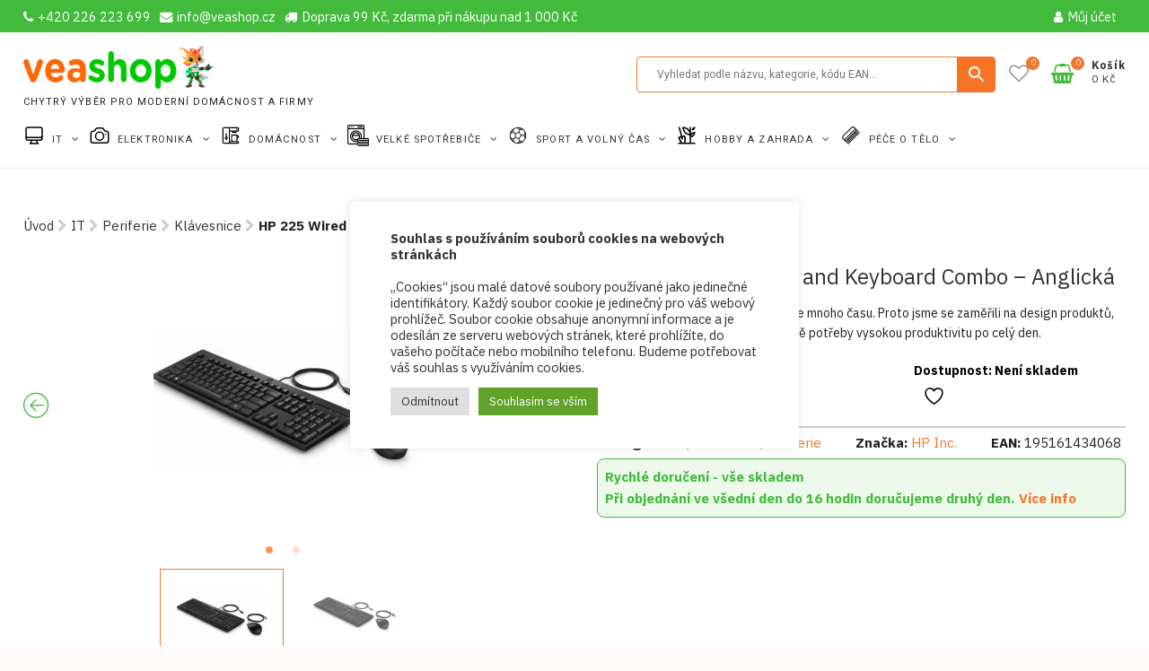

--- FILE ---
content_type: text/html; charset=UTF-8
request_url: https://veashop.cz/produkt/hp-225-wired-mouse-and-keyboard-combo-anglicka/
body_size: 58095
content:
<!DOCTYPE html>
<html lang="cs">
<head>
<meta charset="UTF-8" />
<link rel="profile" href="http://gmpg.org/xfn/11" />
<link rel="pingback" href="https://veashop.cz/xmlrpc.php">
<script>document.documentElement.className = document.documentElement.className + ' yes-js js_active js'</script>
<meta name='robots' content='index, follow, max-image-preview:large, max-snippet:-1, max-video-preview:-1' />
<style>img:is([sizes="auto" i], [sizes^="auto," i]) { contain-intrinsic-size: 3000px 1500px }</style>
<script type='text/javascript' charset='UTF-8' data-cs-platform='wordpress' src='https://cdn.cookie-script.com/s/c6d112d7f8e8fbcd343e2c2df540f99f.js' id='cookie_script-js-with'></script>
<!-- Google Tag Manager for WordPress by gtm4wp.com -->
<script data-cfasync="false" data-pagespeed-no-defer>
var gtm4wp_datalayer_name = "dataLayer";
var dataLayer = dataLayer || [];
const gtm4wp_use_sku_instead = 1;
const gtm4wp_currency = 'CZK';
const gtm4wp_product_per_impression = 10;
const gtm4wp_clear_ecommerce = false;
</script>
<!-- End Google Tag Manager for WordPress by gtm4wp.com -->
<!-- This site is optimized with the Yoast SEO plugin v23.9 - https://yoast.com/wordpress/plugins/seo/ -->
<title>HP 225 Wired Mouse and Keyboard Combo - Anglická | Veashop</title>
<link rel="canonical" href="https://veashop.cz/produkt/hp-225-wired-mouse-and-keyboard-combo-anglicka/" />
<meta property="og:locale" content="cs_CZ" />
<meta property="og:type" content="article" />
<meta property="og:title" content="HP 225 Wired Mouse and Keyboard Combo - Anglická | Veashop" />
<meta property="og:description" content="Využíváním myši a klávesnice trávíme mnoho času. Proto jsme se zaměřili na design produktů, který je pohodlný a zajišťuje v případě potřeby vysokou produktivitu po celý den." />
<meta property="og:url" content="https://veashop.cz/produkt/hp-225-wired-mouse-and-keyboard-combo-anglicka/" />
<meta property="og:site_name" content="Veashop" />
<meta property="article:publisher" content="https://www.facebook.com/profile.php?id=100090933470975" />
<meta property="article:modified_time" content="2025-03-30T09:04:47+00:00" />
<meta property="og:image" content="https://veashop.cz/wp-content/uploads/2023/11/1609199_0a_9.jpg" />
<meta property="og:image:width" content="550" />
<meta property="og:image:height" content="468" />
<meta property="og:image:type" content="image/jpeg" />
<meta name="twitter:card" content="summary_large_image" />
<meta name="twitter:label1" content="Odhadovaná doba čtení" />
<meta name="twitter:data1" content="1 minuta" />
<script type="application/ld+json" class="yoast-schema-graph">{"@context":"https://schema.org","@graph":[{"@type":"WebPage","@id":"https://veashop.cz/produkt/hp-225-wired-mouse-and-keyboard-combo-anglicka/","url":"https://veashop.cz/produkt/hp-225-wired-mouse-and-keyboard-combo-anglicka/","name":"HP 225 Wired Mouse and Keyboard Combo - Anglická | Veashop","isPartOf":{"@id":"https://veashop.cz/#website"},"primaryImageOfPage":{"@id":"https://veashop.cz/produkt/hp-225-wired-mouse-and-keyboard-combo-anglicka/#primaryimage"},"image":{"@id":"https://veashop.cz/produkt/hp-225-wired-mouse-and-keyboard-combo-anglicka/#primaryimage"},"thumbnailUrl":"https://veashop.cz/wp-content/uploads/2023/11/1609199_0a_9.jpg","datePublished":"2025-03-30T09:04:44+00:00","dateModified":"2025-03-30T09:04:47+00:00","breadcrumb":{"@id":"https://veashop.cz/produkt/hp-225-wired-mouse-and-keyboard-combo-anglicka/#breadcrumb"},"inLanguage":"cs","potentialAction":[{"@type":"ReadAction","target":["https://veashop.cz/produkt/hp-225-wired-mouse-and-keyboard-combo-anglicka/"]}]},{"@type":"ImageObject","inLanguage":"cs","@id":"https://veashop.cz/produkt/hp-225-wired-mouse-and-keyboard-combo-anglicka/#primaryimage","url":"https://veashop.cz/wp-content/uploads/2023/11/1609199_0a_9.jpg","contentUrl":"https://veashop.cz/wp-content/uploads/2023/11/1609199_0a_9.jpg","width":550,"height":468},{"@type":"BreadcrumbList","@id":"https://veashop.cz/produkt/hp-225-wired-mouse-and-keyboard-combo-anglicka/#breadcrumb","itemListElement":[{"@type":"ListItem","position":1,"name":"Úvod","item":"https://veashop.cz/"},{"@type":"ListItem","position":2,"name":"IT","item":"https://veashop.cz/kategorie-produktu/52-it/"},{"@type":"ListItem","position":3,"name":"Periferie","item":"https://veashop.cz/kategorie-produktu/52-it/6-periferie/"},{"@type":"ListItem","position":4,"name":"Klávesnice","item":"https://veashop.cz/kategorie-produktu/52-it/6-periferie/43-klavesnice/"},{"@type":"ListItem","position":5,"name":"HP 225 Wired Mouse and Keyboard Combo &#8211; Anglická"}]},{"@type":"WebSite","@id":"https://veashop.cz/#website","url":"https://veashop.cz/","name":"Veashop","description":"Chytrý výběr pro moderní domácnost a firmy","publisher":{"@id":"https://veashop.cz/#organization"},"potentialAction":[{"@type":"SearchAction","target":{"@type":"EntryPoint","urlTemplate":"https://veashop.cz/?s={search_term_string}"},"query-input":{"@type":"PropertyValueSpecification","valueRequired":true,"valueName":"search_term_string"}}],"inLanguage":"cs"},{"@type":"Organization","@id":"https://veashop.cz/#organization","name":"Veashop","url":"https://veashop.cz/","logo":{"@type":"ImageObject","inLanguage":"cs","@id":"https://veashop.cz/#/schema/logo/image/","url":"https://veashop.cz/wp-content/uploads/2024/03/vealogo_liska.png","contentUrl":"https://veashop.cz/wp-content/uploads/2024/03/vealogo_liska.png","width":300,"height":66,"caption":"Veashop"},"image":{"@id":"https://veashop.cz/#/schema/logo/image/"},"sameAs":["https://www.facebook.com/profile.php?id=100090933470975"]}]}</script>
<!-- / Yoast SEO plugin. -->
<link rel='dns-prefetch' href='//fonts.googleapis.com' />
<link rel="alternate" type="application/rss+xml" title="Veashop &raquo; RSS zdroj" href="https://veashop.cz/feed/" />
<link rel="alternate" type="application/rss+xml" title="Veashop &raquo; RSS komentářů" href="https://veashop.cz/comments/feed/" />
<link rel="alternate" type="application/rss+xml" title="Veashop &raquo; RSS komentářů pro HP 225 Wired Mouse and Keyboard Combo &#8211; Anglická" href="https://veashop.cz/produkt/hp-225-wired-mouse-and-keyboard-combo-anglicka/feed/" />
<!-- <link rel='stylesheet' id='berocket_products_label_style-css' href='https://veashop.cz/wp-content/plugins/advanced-product-labels-for-woocommerce/css/frontend.css?ver=1.2.9' type='text/css' media='all' /> -->
<link rel="stylesheet" type="text/css" href="//veashop.cz/wp-content/cache/wpfc-minified/g5pf0nxh/htmvm.css" media="all"/>
<style id='berocket_products_label_style-inline-css' type='text/css'>
.berocket_better_labels:before,
.berocket_better_labels:after {
clear: both;
content: " ";
display: block;
}
.berocket_better_labels.berocket_better_labels_image {
position: absolute!important;
top: 0px!important;
bottom: 0px!important;
left: 0px!important;
right: 0px!important;
pointer-events: none;
}
.berocket_better_labels.berocket_better_labels_image * {
pointer-events: none;
}
.berocket_better_labels.berocket_better_labels_image img,
.berocket_better_labels.berocket_better_labels_image .fa,
.berocket_better_labels.berocket_better_labels_image .berocket_color_label,
.berocket_better_labels.berocket_better_labels_image .berocket_image_background,
.berocket_better_labels .berocket_better_labels_line .br_alabel,
.berocket_better_labels .berocket_better_labels_line .br_alabel span {
pointer-events: all;
}
.berocket_better_labels .berocket_color_label,
.br_alabel .berocket_color_label {
width: 100%;
height: 100%;
display: block;
}
.berocket_better_labels .berocket_better_labels_position_left {
text-align:left;
float: left;
clear: left;
}
.berocket_better_labels .berocket_better_labels_position_center {
text-align:center;
}
.berocket_better_labels .berocket_better_labels_position_right {
text-align:right;
float: right;
clear: right;
}
.berocket_better_labels.berocket_better_labels_label {
clear: both
}
.berocket_better_labels .berocket_better_labels_line {
line-height: 1px;
}
.berocket_better_labels.berocket_better_labels_label .berocket_better_labels_line {
clear: none;
}
.berocket_better_labels .berocket_better_labels_position_left .berocket_better_labels_line {
clear: left;
}
.berocket_better_labels .berocket_better_labels_position_right .berocket_better_labels_line {
clear: right;
}
.berocket_better_labels .berocket_better_labels_line .br_alabel {
display: inline-block;
position: relative;
top: 0!important;
left: 0!important;
right: 0!important;
line-height: 1px;
}.berocket_better_labels .berocket_better_labels_position {
display: flex;
flex-direction: column;
}
.berocket_better_labels .berocket_better_labels_position.berocket_better_labels_position_left {
align-items: start;
}
.berocket_better_labels .berocket_better_labels_position.berocket_better_labels_position_right {
align-items: end;
}
.berocket_better_labels .berocket_better_labels_position.berocket_better_labels_position_center {
align-items: center;
}
.berocket_better_labels .berocket_better_labels_position .berocket_better_labels_inline {
display: flex;
align-items: start;
}
</style>
<!-- <link rel='stylesheet' id='berocket_aapf_widget-style-css' href='https://veashop.cz/wp-content/plugins/woocommerce-ajax-filters/assets/frontend/css/fullmain.min.css?ver=3.1.7' type='text/css' media='all' /> -->
<!-- <link rel='stylesheet' id='wp-block-library-css' href='https://veashop.cz/wp-includes/css/dist/block-library/style.min.css?ver=6.7.2' type='text/css' media='all' /> -->
<link rel="stylesheet" type="text/css" href="//veashop.cz/wp-content/cache/wpfc-minified/erq04e81/htmvm.css" media="all"/>
<style id='cb-carousel-style-inline-css' type='text/css'>
.wp-block-cb-carousel .slick-slide{overflow:hidden;padding-left:7.5px;padding-right:7.5px}.wp-block-cb-carousel .slick-dots li button:not(:hover):not(:active),.wp-block-cb-carousel .slick-next:not(:hover):not(:active),.wp-block-cb-carousel .slick-prev:not(:hover):not(:active){background-color:transparent}.wp-block-cb-carousel .slick-next:before,.wp-block-cb-carousel .slick-prev:before{color:#000}.wp-block-cb-carousel.alignfull .slick-next,.wp-block-cb-carousel.alignfull .slick-prev{z-index:1}.wp-block-cb-carousel.alignfull .slick-prev{left:25px}.wp-block-cb-carousel.alignfull .slick-next{right:25px}.wp-block-cb-carousel .wp-block-cover,.wp-block-cb-carousel .wp-block-image{margin-bottom:0}.wp-block-cb-carousel .wp-block-cover.aligncenter,.wp-block-cb-carousel .wp-block-image.aligncenter{margin-left:auto!important;margin-right:auto!important}.is-layout-flex .wp-block-cb-carousel{width:100%}
</style>
<!-- <link rel='stylesheet' id='jquery-selectBox-css' href='https://veashop.cz/wp-content/plugins/yith-woocommerce-wishlist/assets/css/jquery.selectBox.css?ver=1.2.0' type='text/css' media='all' /> -->
<!-- <link rel='stylesheet' id='woocommerce_prettyPhoto_css-css' href='//veashop.cz/wp-content/plugins/woocommerce/assets/css/prettyPhoto.css?ver=3.1.6' type='text/css' media='all' /> -->
<!-- <link rel='stylesheet' id='yith-wcwl-main-css' href='https://veashop.cz/wp-content/plugins/yith-woocommerce-wishlist/assets/css/style.css?ver=4.3.0' type='text/css' media='all' /> -->
<link rel="stylesheet" type="text/css" href="//veashop.cz/wp-content/cache/wpfc-minified/q5mrj3bh/htmvm.css" media="all"/>
<style id='yith-wcwl-main-inline-css' type='text/css'>
:root { --color-add-to-wishlist-background: rgb(0,171,0); --color-add-to-wishlist-text: #FFFFFF; --color-add-to-wishlist-border: rgb(247,104,46); --color-add-to-wishlist-background-hover: rgb(247,104,46); --color-add-to-wishlist-text-hover: #FFFFFF; --color-add-to-wishlist-border-hover: rgb(0,171,0); --rounded-corners-radius: 19px; --color-add-to-cart-background: #333333; --color-add-to-cart-text: #FFFFFF; --color-add-to-cart-border: #333333; --color-add-to-cart-background-hover: #4F4F4F; --color-add-to-cart-text-hover: #FFFFFF; --color-add-to-cart-border-hover: #4F4F4F; --add-to-cart-rounded-corners-radius: 16px; --color-button-style-1-background: #333333; --color-button-style-1-text: #FFFFFF; --color-button-style-1-border: #333333; --color-button-style-1-background-hover: #4F4F4F; --color-button-style-1-text-hover: #FFFFFF; --color-button-style-1-border-hover: #4F4F4F; --color-button-style-2-background: #333333; --color-button-style-2-text: #FFFFFF; --color-button-style-2-border: #333333; --color-button-style-2-background-hover: #4F4F4F; --color-button-style-2-text-hover: #FFFFFF; --color-button-style-2-border-hover: #4F4F4F; --color-wishlist-table-background: #FFFFFF; --color-wishlist-table-text: #6d6c6c; --color-wishlist-table-border: #FFFFFF; --color-headers-background: #F4F4F4; --color-share-button-color: rgb(232,133,12); --color-share-button-color-hover: #FFFFFF; --color-fb-button-background: #39599E; --color-fb-button-background-hover: #595A5A; --color-tw-button-background: #45AFE2; --color-tw-button-background-hover: #595A5A; --color-pr-button-background: #AB2E31; --color-pr-button-background-hover: #595A5A; --color-em-button-background: #FBB102; --color-em-button-background-hover: #595A5A; --color-wa-button-background: #00A901; --color-wa-button-background-hover: #595A5A; --feedback-duration: 3s } 
:root { --color-add-to-wishlist-background: rgb(0,171,0); --color-add-to-wishlist-text: #FFFFFF; --color-add-to-wishlist-border: rgb(247,104,46); --color-add-to-wishlist-background-hover: rgb(247,104,46); --color-add-to-wishlist-text-hover: #FFFFFF; --color-add-to-wishlist-border-hover: rgb(0,171,0); --rounded-corners-radius: 19px; --color-add-to-cart-background: #333333; --color-add-to-cart-text: #FFFFFF; --color-add-to-cart-border: #333333; --color-add-to-cart-background-hover: #4F4F4F; --color-add-to-cart-text-hover: #FFFFFF; --color-add-to-cart-border-hover: #4F4F4F; --add-to-cart-rounded-corners-radius: 16px; --color-button-style-1-background: #333333; --color-button-style-1-text: #FFFFFF; --color-button-style-1-border: #333333; --color-button-style-1-background-hover: #4F4F4F; --color-button-style-1-text-hover: #FFFFFF; --color-button-style-1-border-hover: #4F4F4F; --color-button-style-2-background: #333333; --color-button-style-2-text: #FFFFFF; --color-button-style-2-border: #333333; --color-button-style-2-background-hover: #4F4F4F; --color-button-style-2-text-hover: #FFFFFF; --color-button-style-2-border-hover: #4F4F4F; --color-wishlist-table-background: #FFFFFF; --color-wishlist-table-text: #6d6c6c; --color-wishlist-table-border: #FFFFFF; --color-headers-background: #F4F4F4; --color-share-button-color: rgb(232,133,12); --color-share-button-color-hover: #FFFFFF; --color-fb-button-background: #39599E; --color-fb-button-background-hover: #595A5A; --color-tw-button-background: #45AFE2; --color-tw-button-background-hover: #595A5A; --color-pr-button-background: #AB2E31; --color-pr-button-background-hover: #595A5A; --color-em-button-background: #FBB102; --color-em-button-background-hover: #595A5A; --color-wa-button-background: #00A901; --color-wa-button-background-hover: #595A5A; --feedback-duration: 3s } 
</style>
<style id='classic-theme-styles-inline-css' type='text/css'>
/*! This file is auto-generated */
.wp-block-button__link{color:#fff;background-color:#32373c;border-radius:9999px;box-shadow:none;text-decoration:none;padding:calc(.667em + 2px) calc(1.333em + 2px);font-size:1.125em}.wp-block-file__button{background:#32373c;color:#fff;text-decoration:none}
</style>
<style id='global-styles-inline-css' type='text/css'>
:root{--wp--preset--aspect-ratio--square: 1;--wp--preset--aspect-ratio--4-3: 4/3;--wp--preset--aspect-ratio--3-4: 3/4;--wp--preset--aspect-ratio--3-2: 3/2;--wp--preset--aspect-ratio--2-3: 2/3;--wp--preset--aspect-ratio--16-9: 16/9;--wp--preset--aspect-ratio--9-16: 9/16;--wp--preset--color--black: #000000;--wp--preset--color--cyan-bluish-gray: #abb8c3;--wp--preset--color--white: #ffffff;--wp--preset--color--pale-pink: #f78da7;--wp--preset--color--vivid-red: #cf2e2e;--wp--preset--color--luminous-vivid-orange: #ff6900;--wp--preset--color--luminous-vivid-amber: #fcb900;--wp--preset--color--light-green-cyan: #7bdcb5;--wp--preset--color--vivid-green-cyan: #00d084;--wp--preset--color--pale-cyan-blue: #8ed1fc;--wp--preset--color--vivid-cyan-blue: #0693e3;--wp--preset--color--vivid-purple: #9b51e0;--wp--preset--gradient--vivid-cyan-blue-to-vivid-purple: linear-gradient(135deg,rgba(6,147,227,1) 0%,rgb(155,81,224) 100%);--wp--preset--gradient--light-green-cyan-to-vivid-green-cyan: linear-gradient(135deg,rgb(122,220,180) 0%,rgb(0,208,130) 100%);--wp--preset--gradient--luminous-vivid-amber-to-luminous-vivid-orange: linear-gradient(135deg,rgba(252,185,0,1) 0%,rgba(255,105,0,1) 100%);--wp--preset--gradient--luminous-vivid-orange-to-vivid-red: linear-gradient(135deg,rgba(255,105,0,1) 0%,rgb(207,46,46) 100%);--wp--preset--gradient--very-light-gray-to-cyan-bluish-gray: linear-gradient(135deg,rgb(238,238,238) 0%,rgb(169,184,195) 100%);--wp--preset--gradient--cool-to-warm-spectrum: linear-gradient(135deg,rgb(74,234,220) 0%,rgb(151,120,209) 20%,rgb(207,42,186) 40%,rgb(238,44,130) 60%,rgb(251,105,98) 80%,rgb(254,248,76) 100%);--wp--preset--gradient--blush-light-purple: linear-gradient(135deg,rgb(255,206,236) 0%,rgb(152,150,240) 100%);--wp--preset--gradient--blush-bordeaux: linear-gradient(135deg,rgb(254,205,165) 0%,rgb(254,45,45) 50%,rgb(107,0,62) 100%);--wp--preset--gradient--luminous-dusk: linear-gradient(135deg,rgb(255,203,112) 0%,rgb(199,81,192) 50%,rgb(65,88,208) 100%);--wp--preset--gradient--pale-ocean: linear-gradient(135deg,rgb(255,245,203) 0%,rgb(182,227,212) 50%,rgb(51,167,181) 100%);--wp--preset--gradient--electric-grass: linear-gradient(135deg,rgb(202,248,128) 0%,rgb(113,206,126) 100%);--wp--preset--gradient--midnight: linear-gradient(135deg,rgb(2,3,129) 0%,rgb(40,116,252) 100%);--wp--preset--font-size--small: 13px;--wp--preset--font-size--medium: 20px;--wp--preset--font-size--large: 36px;--wp--preset--font-size--x-large: 42px;--wp--preset--font-family--inter: "Inter", sans-serif;--wp--preset--font-family--cardo: Cardo;--wp--preset--spacing--20: 0.44rem;--wp--preset--spacing--30: 0.67rem;--wp--preset--spacing--40: 1rem;--wp--preset--spacing--50: 1.5rem;--wp--preset--spacing--60: 2.25rem;--wp--preset--spacing--70: 3.38rem;--wp--preset--spacing--80: 5.06rem;--wp--preset--shadow--natural: 6px 6px 9px rgba(0, 0, 0, 0.2);--wp--preset--shadow--deep: 12px 12px 50px rgba(0, 0, 0, 0.4);--wp--preset--shadow--sharp: 6px 6px 0px rgba(0, 0, 0, 0.2);--wp--preset--shadow--outlined: 6px 6px 0px -3px rgba(255, 255, 255, 1), 6px 6px rgba(0, 0, 0, 1);--wp--preset--shadow--crisp: 6px 6px 0px rgba(0, 0, 0, 1);}:where(.is-layout-flex){gap: 0.5em;}:where(.is-layout-grid){gap: 0.5em;}body .is-layout-flex{display: flex;}.is-layout-flex{flex-wrap: wrap;align-items: center;}.is-layout-flex > :is(*, div){margin: 0;}body .is-layout-grid{display: grid;}.is-layout-grid > :is(*, div){margin: 0;}:where(.wp-block-columns.is-layout-flex){gap: 2em;}:where(.wp-block-columns.is-layout-grid){gap: 2em;}:where(.wp-block-post-template.is-layout-flex){gap: 1.25em;}:where(.wp-block-post-template.is-layout-grid){gap: 1.25em;}.has-black-color{color: var(--wp--preset--color--black) !important;}.has-cyan-bluish-gray-color{color: var(--wp--preset--color--cyan-bluish-gray) !important;}.has-white-color{color: var(--wp--preset--color--white) !important;}.has-pale-pink-color{color: var(--wp--preset--color--pale-pink) !important;}.has-vivid-red-color{color: var(--wp--preset--color--vivid-red) !important;}.has-luminous-vivid-orange-color{color: var(--wp--preset--color--luminous-vivid-orange) !important;}.has-luminous-vivid-amber-color{color: var(--wp--preset--color--luminous-vivid-amber) !important;}.has-light-green-cyan-color{color: var(--wp--preset--color--light-green-cyan) !important;}.has-vivid-green-cyan-color{color: var(--wp--preset--color--vivid-green-cyan) !important;}.has-pale-cyan-blue-color{color: var(--wp--preset--color--pale-cyan-blue) !important;}.has-vivid-cyan-blue-color{color: var(--wp--preset--color--vivid-cyan-blue) !important;}.has-vivid-purple-color{color: var(--wp--preset--color--vivid-purple) !important;}.has-black-background-color{background-color: var(--wp--preset--color--black) !important;}.has-cyan-bluish-gray-background-color{background-color: var(--wp--preset--color--cyan-bluish-gray) !important;}.has-white-background-color{background-color: var(--wp--preset--color--white) !important;}.has-pale-pink-background-color{background-color: var(--wp--preset--color--pale-pink) !important;}.has-vivid-red-background-color{background-color: var(--wp--preset--color--vivid-red) !important;}.has-luminous-vivid-orange-background-color{background-color: var(--wp--preset--color--luminous-vivid-orange) !important;}.has-luminous-vivid-amber-background-color{background-color: var(--wp--preset--color--luminous-vivid-amber) !important;}.has-light-green-cyan-background-color{background-color: var(--wp--preset--color--light-green-cyan) !important;}.has-vivid-green-cyan-background-color{background-color: var(--wp--preset--color--vivid-green-cyan) !important;}.has-pale-cyan-blue-background-color{background-color: var(--wp--preset--color--pale-cyan-blue) !important;}.has-vivid-cyan-blue-background-color{background-color: var(--wp--preset--color--vivid-cyan-blue) !important;}.has-vivid-purple-background-color{background-color: var(--wp--preset--color--vivid-purple) !important;}.has-black-border-color{border-color: var(--wp--preset--color--black) !important;}.has-cyan-bluish-gray-border-color{border-color: var(--wp--preset--color--cyan-bluish-gray) !important;}.has-white-border-color{border-color: var(--wp--preset--color--white) !important;}.has-pale-pink-border-color{border-color: var(--wp--preset--color--pale-pink) !important;}.has-vivid-red-border-color{border-color: var(--wp--preset--color--vivid-red) !important;}.has-luminous-vivid-orange-border-color{border-color: var(--wp--preset--color--luminous-vivid-orange) !important;}.has-luminous-vivid-amber-border-color{border-color: var(--wp--preset--color--luminous-vivid-amber) !important;}.has-light-green-cyan-border-color{border-color: var(--wp--preset--color--light-green-cyan) !important;}.has-vivid-green-cyan-border-color{border-color: var(--wp--preset--color--vivid-green-cyan) !important;}.has-pale-cyan-blue-border-color{border-color: var(--wp--preset--color--pale-cyan-blue) !important;}.has-vivid-cyan-blue-border-color{border-color: var(--wp--preset--color--vivid-cyan-blue) !important;}.has-vivid-purple-border-color{border-color: var(--wp--preset--color--vivid-purple) !important;}.has-vivid-cyan-blue-to-vivid-purple-gradient-background{background: var(--wp--preset--gradient--vivid-cyan-blue-to-vivid-purple) !important;}.has-light-green-cyan-to-vivid-green-cyan-gradient-background{background: var(--wp--preset--gradient--light-green-cyan-to-vivid-green-cyan) !important;}.has-luminous-vivid-amber-to-luminous-vivid-orange-gradient-background{background: var(--wp--preset--gradient--luminous-vivid-amber-to-luminous-vivid-orange) !important;}.has-luminous-vivid-orange-to-vivid-red-gradient-background{background: var(--wp--preset--gradient--luminous-vivid-orange-to-vivid-red) !important;}.has-very-light-gray-to-cyan-bluish-gray-gradient-background{background: var(--wp--preset--gradient--very-light-gray-to-cyan-bluish-gray) !important;}.has-cool-to-warm-spectrum-gradient-background{background: var(--wp--preset--gradient--cool-to-warm-spectrum) !important;}.has-blush-light-purple-gradient-background{background: var(--wp--preset--gradient--blush-light-purple) !important;}.has-blush-bordeaux-gradient-background{background: var(--wp--preset--gradient--blush-bordeaux) !important;}.has-luminous-dusk-gradient-background{background: var(--wp--preset--gradient--luminous-dusk) !important;}.has-pale-ocean-gradient-background{background: var(--wp--preset--gradient--pale-ocean) !important;}.has-electric-grass-gradient-background{background: var(--wp--preset--gradient--electric-grass) !important;}.has-midnight-gradient-background{background: var(--wp--preset--gradient--midnight) !important;}.has-small-font-size{font-size: var(--wp--preset--font-size--small) !important;}.has-medium-font-size{font-size: var(--wp--preset--font-size--medium) !important;}.has-large-font-size{font-size: var(--wp--preset--font-size--large) !important;}.has-x-large-font-size{font-size: var(--wp--preset--font-size--x-large) !important;}
:where(.wp-block-post-template.is-layout-flex){gap: 1.25em;}:where(.wp-block-post-template.is-layout-grid){gap: 1.25em;}
:where(.wp-block-columns.is-layout-flex){gap: 2em;}:where(.wp-block-columns.is-layout-grid){gap: 2em;}
:root :where(.wp-block-pullquote){font-size: 1.5em;line-height: 1.6;}
</style>
<!-- <link rel='stylesheet' id='contact-form-7-css' href='https://veashop.cz/wp-content/plugins/contact-form-7/includes/css/styles.css?ver=6.0.5' type='text/css' media='all' /> -->
<!-- <link rel='stylesheet' id='cookie-law-info-css' href='https://veashop.cz/wp-content/plugins/cookie-law-info/legacy/public/css/cookie-law-info-public.css?ver=3.2.8' type='text/css' media='all' /> -->
<!-- <link rel='stylesheet' id='cookie-law-info-gdpr-css' href='https://veashop.cz/wp-content/plugins/cookie-law-info/legacy/public/css/cookie-law-info-gdpr.css?ver=3.2.8' type='text/css' media='all' /> -->
<!-- <link rel='stylesheet' id='heureka-reviews-css' href='https://veashop.cz/wp-content/plugins/heureka_review_import/heureka-reviews.css?ver=4' type='text/css' media='all' /> -->
<!-- <link rel='stylesheet' id='wpa-css-css' href='https://veashop.cz/wp-content/plugins/honeypot/includes/css/wpa.css?ver=2.2.09' type='text/css' media='all' /> -->
<!-- <link rel='stylesheet' id='woocommerce-layout-css' href='https://veashop.cz/wp-content/plugins/woocommerce/assets/css/woocommerce-layout.css?ver=9.7.1' type='text/css' media='all' /> -->
<link rel="stylesheet" type="text/css" href="//veashop.cz/wp-content/cache/wpfc-minified/8iffd3w3/htmvm.css" media="all"/>
<!-- <link rel='stylesheet' id='woocommerce-smallscreen-css' href='https://veashop.cz/wp-content/plugins/woocommerce/assets/css/woocommerce-smallscreen.css?ver=9.7.1' type='text/css' media='only screen and (max-width: 768px)' /> -->
<link rel="stylesheet" type="text/css" href="//veashop.cz/wp-content/cache/wpfc-minified/14r27mxc/htmvm.css" media="only screen and (max-width: 768px)"/>
<!-- <link rel='stylesheet' id='woocommerce-general-css' href='https://veashop.cz/wp-content/plugins/woocommerce/assets/css/woocommerce.css?ver=9.7.1' type='text/css' media='all' /> -->
<link rel="stylesheet" type="text/css" href="//veashop.cz/wp-content/cache/wpfc-minified/ladt2a41/htmvm.css" media="all"/>
<style id='woocommerce-inline-inline-css' type='text/css'>
.woocommerce form .form-row .required { visibility: visible; }
</style>
<link rel='stylesheet' id='googlefonts-css' href='https://fonts.googleapis.com/css?family=IBM+Plex+Sans:100,100italic,200,200italic,300,300italic,400,400italic,500,500italic,600,600italic,700,700italic&subset=latin' type='text/css' media='all' />
<!-- <link rel='stylesheet' id='wt-woocommerce-related-products-css' href='https://veashop.cz/wp-content/plugins/wt-woocommerce-related-products/public/css/custom-related-products-public.css?ver=1.7.0' type='text/css' media='all' /> -->
<!-- <link rel='stylesheet' id='aws-pro-style-css' href='https://veashop.cz/wp-content/plugins/advanced-woo-search-pro/assets/css/common.min.css?ver=pro3.16' type='text/css' media='all' /> -->
<!-- <link rel='stylesheet' id='brands-styles-css' href='https://veashop.cz/wp-content/plugins/woocommerce/assets/css/brands.css?ver=9.7.1' type='text/css' media='all' /> -->
<!-- <link rel='stylesheet' id='parent-style-css' href='https://veashop.cz/wp-content/themes/shoppingcart/style.css?ver=34' type='text/css' media='all' /> -->
<!-- <link rel='stylesheet' id='child-style-css' href='https://veashop.cz/wp-content/themes/shoppingcart-child/style.css?ver=34' type='text/css' media='all' /> -->
<!-- <link rel='stylesheet' id='font-awesome-css' href='https://veashop.cz/wp-content/themes/shoppingcart/assets/font-awesome/css/font-awesome.min.css?ver=6.7.2' type='text/css' media='all' /> -->
<link rel="stylesheet" type="text/css" href="//veashop.cz/wp-content/cache/wpfc-minified/jp8ubuvp/htmvm.css" media="all"/>
<style id='font-awesome-inline-css' type='text/css'>
[data-font="FontAwesome"]:before {font-family: 'FontAwesome' !important;content: attr(data-icon) !important;speak: none !important;font-weight: normal !important;font-variant: normal !important;text-transform: none !important;line-height: 1 !important;font-style: normal !important;-webkit-font-smoothing: antialiased !important;-moz-osx-font-smoothing: grayscale !important;}
</style>
<!-- <link rel='stylesheet' id='shoppingcart-responsive-css' href='https://veashop.cz/wp-content/themes/shoppingcart/css/responsive.css?ver=6.7.2' type='text/css' media='all' /> -->
<!-- <link rel='stylesheet' id='shoppingcart-google-fonts-css' href='https://veashop.cz/wp-content/fonts/17ee46177defcb9ea6efb55e6efba25b.css?ver=6.7.2' type='text/css' media='all' /> -->
<!-- <link rel='stylesheet' id='slick-css' href='https://veashop.cz/wp-content/plugins/woo-product-gallery-slider/assets/css/slick.css?ver=2.3.16' type='text/css' media='all' /> -->
<!-- <link rel='stylesheet' id='slick-theme-css' href='https://veashop.cz/wp-content/plugins/woo-product-gallery-slider/assets/css/slick-theme.css?ver=2.3.16' type='text/css' media='all' /> -->
<!-- <link rel='stylesheet' id='fancybox-css' href='https://veashop.cz/wp-content/plugins/woo-product-gallery-slider/assets/css/jquery.fancybox.min.css?ver=2.3.16' type='text/css' media='all' /> -->
<link rel="stylesheet" type="text/css" href="//veashop.cz/wp-content/cache/wpfc-minified/km3l3r71/htmvm.css" media="all"/>
<style id='fancybox-inline-css' type='text/css'>
.wpgs-nav .slick-track {
transform: inherit !important;
}
.wpgs-for .slick-slide{cursor:pointer;}
</style>
<!-- <link rel='stylesheet' id='flaticon-wpgs-css' href='https://veashop.cz/wp-content/plugins/woo-product-gallery-slider/assets/css/font/flaticon.css?ver=2.3.16' type='text/css' media='all' /> -->
<link rel="stylesheet" type="text/css" href="//veashop.cz/wp-content/cache/wpfc-minified/dfy53x3p/htmvm.css" media="all"/>
<!--n2css--><!--n2js--><script src='//veashop.cz/wp-content/cache/wpfc-minified/dsy8dnq2/htmvm.js' type="text/javascript"></script>
<!-- <script type="text/javascript" src="https://veashop.cz/wp-includes/js/jquery/jquery.min.js?ver=3.7.1" id="jquery-core-js"></script> -->
<!-- <script type="text/javascript" src="https://veashop.cz/wp-includes/js/jquery/jquery-migrate.min.js?ver=3.4.1" id="jquery-migrate-js"></script> -->
<!-- <script type="text/javascript" src="https://veashop.cz/wp-includes/js/jquery/ui/core.min.js?ver=1.13.3" id="jquery-ui-core-js"></script> -->
<!-- <script type="text/javascript" src="https://veashop.cz/wp-includes/js/jquery/ui/mouse.min.js?ver=1.13.3" id="jquery-ui-mouse-js"></script> -->
<!-- <script type="text/javascript" src="https://veashop.cz/wp-includes/js/jquery/ui/slider.min.js?ver=1.13.3" id="jquery-ui-slider-js"></script> -->
<!-- <script type="text/javascript" src="https://veashop.cz/wp-includes/js/jquery/ui/datepicker.min.js?ver=1.13.3" id="jquery-ui-datepicker-js"></script> -->
<script type="text/javascript" id="jquery-ui-datepicker-js-after">
/* <![CDATA[ */
jQuery(function(jQuery){jQuery.datepicker.setDefaults({"closeText":"Zav\u0159\u00edt","currentText":"Dnes","monthNames":["Leden","\u00danor","B\u0159ezen","Duben","Kv\u011bten","\u010cerven","\u010cervenec","Srpen","Z\u00e1\u0159\u00ed","\u0158\u00edjen","Listopad","Prosinec"],"monthNamesShort":["Led","\u00dano","B\u0159e","Dub","Kv\u011b","\u010cvn","\u010cvc","Srp","Z\u00e1\u0159","\u0158\u00edj","Lis","Pro"],"nextText":"Dal\u0161\u00ed","prevText":"P\u0159edchoz\u00ed","dayNames":["Ned\u011ble","Pond\u011bl\u00ed","\u00dater\u00fd","St\u0159eda","\u010ctvrtek","P\u00e1tek","Sobota"],"dayNamesShort":["Ne","Po","\u00dat","St","\u010ct","P\u00e1","So"],"dayNamesMin":["Ne","Po","\u00dat","St","\u010ct","P\u00e1","So"],"dateFormat":"d. mm. yy","firstDay":1,"isRTL":false});});
/* ]]> */
</script>
<script type="text/javascript" id="berocket_aapf_widget-script-js-extra">
/* <![CDATA[ */
var the_ajax_script = {"disable_ajax_loading":"","url_variable":"filters","url_mask":"%t%\/%v%","url_split":"\/","nice_url_variable":"filters","nice_url_value_1":"\/","nice_url_value_2":"","nice_url_split":"\/","version":"3.1.7","number_style":[" ",",",2],"current_language":"","current_page_url":"https:\/\/veashop.cz\/produkt\/hp-225-wired-mouse-and-keyboard-combo-anglicka","ajaxurl":"https:\/\/veashop.cz\/wp-admin\/admin-ajax.php","product_cat":"-1","product_taxonomy":"-1","s":"","products_holder_id":"ul.products","result_count_class":".woocommerce-result-count","ordering_class":"form.woocommerce-ordering","pagination_class":".woocommerce-pagination","control_sorting":"1","seo_friendly_urls":"1","seo_uri_decode":"","slug_urls":"","nice_urls":"","ub_product_count":"","ub_product_text":"products","ub_product_button_text":"Show","default_sorting":"popularity","first_page":"1","scroll_shop_top":"1","ajax_request_load":"1","ajax_request_load_style":"jquery","use_request_method":"get","no_products":"<div class=\"bapf_no_products\"><div class=\"woocommerce-no-products-found\">\n\t\n\t<div class=\"woocommerce-info\">\n\t\tVa\u0161emu v\u00fdb\u011bru neodpov\u00eddaj\u00ed \u017e\u00e1dn\u00e9 produkty.\t<\/div>\n<\/div>\n<\/div>","recount_products":"1","pos_relative":"","woocommerce_removes":{"result_count":"","ordering":"","pagination":"","pagination_ajax":true},"pagination_ajax":"1","description_show":"click","description_hide":"click","hide_sel_value":"","hide_o_value":"1","use_select2":"","hide_empty_value":"1","hide_button_value":"1","scroll_shop_top_px":"-180","load_image":"<div class=\"bapf_loader_page\"><div class=\"bapf_lcontainer\"><span class=\"bapf_loader\"><span class=\"bapf_lfirst\"><\/span><span class=\"bapf_lsecond\"><\/span><\/span><\/div><\/div>","translate":{"show_value":"Show value(s)","hide_value":"Hide value(s)","unselect_all":"Unselect all","nothing_selected":"Nothing is selected","products":"products"},"trailing_slash":"1","pagination_base":"page","reload_changed_filters":"","nice_url_mask":"%t%\/%v%","nn_url_variable":"filters","nn_url_mask":"%t%\/%v%","nn_url_value_1":"\/","nn_url_value_2":"","nn_url_split":"\/","custom_sidebar_close":""};
var the_ajax_script = {"disable_ajax_loading":"","url_variable":"filters","url_mask":"%t%\/%v%","url_split":"\/","nice_url_variable":"filters","nice_url_value_1":"\/","nice_url_value_2":"","nice_url_split":"\/","version":"3.1.7","number_style":[" ",",",2],"current_language":"","current_page_url":"https:\/\/veashop.cz\/produkt\/hp-225-wired-mouse-and-keyboard-combo-anglicka","ajaxurl":"https:\/\/veashop.cz\/wp-admin\/admin-ajax.php","product_cat":"-1","product_taxonomy":"-1","s":"","products_holder_id":"ul.products","result_count_class":".woocommerce-result-count","ordering_class":"form.woocommerce-ordering","pagination_class":".woocommerce-pagination","control_sorting":"1","seo_friendly_urls":"1","seo_uri_decode":"","slug_urls":"","nice_urls":"","ub_product_count":"","ub_product_text":"products","ub_product_button_text":"Show","default_sorting":"popularity","first_page":"1","scroll_shop_top":"1","ajax_request_load":"1","ajax_request_load_style":"jquery","use_request_method":"get","no_products":"<div class=\"bapf_no_products\"><div class=\"woocommerce-no-products-found\">\n\t\n\t<div class=\"woocommerce-info\">\n\t\tVa\u0161emu v\u00fdb\u011bru neodpov\u00eddaj\u00ed \u017e\u00e1dn\u00e9 produkty.\t<\/div>\n<\/div>\n<\/div>","recount_products":"1","pos_relative":"","woocommerce_removes":{"result_count":"","ordering":"","pagination":"","pagination_ajax":true},"pagination_ajax":"1","description_show":"click","description_hide":"click","hide_sel_value":"","hide_o_value":"1","use_select2":"","hide_empty_value":"1","hide_button_value":"1","scroll_shop_top_px":"-180","load_image":"<div class=\"bapf_loader_page\"><div class=\"bapf_lcontainer\"><span class=\"bapf_loader\"><span class=\"bapf_lfirst\"><\/span><span class=\"bapf_lsecond\"><\/span><\/span><\/div><\/div>","translate":{"show_value":"Show value(s)","hide_value":"Hide value(s)","unselect_all":"Unselect all","nothing_selected":"Nothing is selected","products":"products"},"trailing_slash":"1","pagination_base":"page","reload_changed_filters":"","nice_url_mask":"%t%\/%v%","nn_url_variable":"filters","nn_url_mask":"%t%\/%v%","nn_url_value_1":"\/","nn_url_value_2":"","nn_url_split":"\/","custom_sidebar_close":""};
/* ]]> */
</script>
<script src='//veashop.cz/wp-content/cache/wpfc-minified/6o1f0yt2/htmvm.js' type="text/javascript"></script>
<!-- <script type="text/javascript" src="https://veashop.cz/wp-content/plugins/woocommerce-ajax-filters/assets/frontend/js/fullmain.min.js?ver=3.1.7" id="berocket_aapf_widget-script-js"></script> -->
<!-- <script type="text/javascript" src="https://veashop.cz/wp-includes/js/dist/hooks.min.js?ver=4d63a3d491d11ffd8ac6" id="wp-hooks-js"></script> -->
<script type="text/javascript" id="cookie-law-info-js-extra">
/* <![CDATA[ */
var Cli_Data = {"nn_cookie_ids":["CookieLawInfoConsent","cookielawinfo-checkbox-advertisement","wp_woocommerce_session_*","PHPSESSID","ASP.NET_SessionId","ARRAffinity","__AntiXsrfToken","test_cookie","MUID","ANONCHK","fr","IDE","YSC","VISITOR_INFO1_LIVE","VISITOR_PRIVACY_METADATA","yt-remote-device-id","yt.innertube::nextId","yt-remote-connected-devices","yt.innertube::requests","_gcl_au","_ga_*","_ga","CLID","_fbp","sid","_clck","SM","MR","_clsk","CONSENT","SRM_B"],"cookielist":[],"non_necessary_cookies":{"necessary":["CookieLawInfoConsent","wp_woocommerce_session_*","PHPSESSID","ASP.NET_SessionId","ARRAffinity","__AntiXsrfToken"],"performance":["SRM_B"],"analytics":["_gcl_au","_ga_*","_ga","CLID","_fbp","sid","_clck","SM","MR","_clsk","CONSENT"],"advertisement":["test_cookie","MUID","ANONCHK","fr","IDE","YSC","VISITOR_INFO1_LIVE","VISITOR_PRIVACY_METADATA","yt-remote-device-id","yt.innertube::nextId","yt-remote-connected-devices","yt.innertube::requests"]},"ccpaEnabled":"","ccpaRegionBased":"","ccpaBarEnabled":"","strictlyEnabled":["necessary","obligatoire"],"ccpaType":"gdpr","js_blocking":"1","custom_integration":"","triggerDomRefresh":"","secure_cookies":""};
var cli_cookiebar_settings = {"animate_speed_hide":"500","animate_speed_show":"500","background":"#FFF","border":"#b1a6a6c2","border_on":"","button_1_button_colour":"#61a229","button_1_button_hover":"#4e8221","button_1_link_colour":"#fff","button_1_as_button":"1","button_1_new_win":"","button_2_button_colour":"#333","button_2_button_hover":"#292929","button_2_link_colour":"#444","button_2_as_button":"","button_2_hidebar":"","button_3_button_colour":"#dedfe0","button_3_button_hover":"#b2b2b3","button_3_link_colour":"#333333","button_3_as_button":"1","button_3_new_win":"","button_4_button_colour":"#dedfe0","button_4_button_hover":"#b2b2b3","button_4_link_colour":"#333333","button_4_as_button":"1","button_7_button_colour":"#61a229","button_7_button_hover":"#4e8221","button_7_link_colour":"#fff","button_7_as_button":"1","button_7_new_win":"","font_family":"inherit","header_fix":"","notify_animate_hide":"1","notify_animate_show":"1","notify_div_id":"#cookie-law-info-bar","notify_position_horizontal":"right","notify_position_vertical":"bottom","scroll_close":"","scroll_close_reload":"","accept_close_reload":"","reject_close_reload":"","showagain_tab":"","showagain_background":"#fff","showagain_border":"#000","showagain_div_id":"#cookie-law-info-again","showagain_x_position":"100px","text":"#333333","show_once_yn":"","show_once":"10000","logging_on":"","as_popup":"","popup_overlay":"","bar_heading_text":"","cookie_bar_as":"popup","popup_showagain_position":"bottom-right","widget_position":"left"};
var log_object = {"ajax_url":"https:\/\/veashop.cz\/wp-admin\/admin-ajax.php"};
/* ]]> */
</script>
<script src='//veashop.cz/wp-content/cache/wpfc-minified/morzavie/htmvm.js' type="text/javascript"></script>
<!-- <script type="text/javascript" src="https://veashop.cz/wp-content/plugins/cookie-law-info/legacy/public/js/cookie-law-info-public.js?ver=3.2.8" id="cookie-law-info-js"></script> -->
<script type="text/javascript" id="say-what-js-js-extra">
/* <![CDATA[ */
var say_what_data = {"replacements":{"salient|Next Post|":"Dal\u0161\u00ed p\u0159\u00edsp\u011bvek","salient|Recommended For You|":"Doporu\u010deno pro tebe","salient|Previous Post|":"P\u0159edchoz\u00ed p\u0159\u00edsp\u011bvek","woocommerce|I have read and agree to the website|":"Souhlas\u00edm a p\u0159e\u010detl jsem si ","woocommerce|In stock|":"Skladem","|SHOW FILTERS|":"Filtr"}};
/* ]]> */
</script>
<script src='//veashop.cz/wp-content/cache/wpfc-minified/7kgvbmes/htmvm.js' type="text/javascript"></script>
<!-- <script type="text/javascript" src="https://veashop.cz/wp-content/plugins/say-what/assets/build/frontend.js?ver=fd31684c45e4d85aeb4e" id="say-what-js-js"></script> -->
<!-- <script type="text/javascript" src="https://veashop.cz/wp-content/plugins/woocommerce/assets/js/jquery-blockui/jquery.blockUI.min.js?ver=2.7.0-wc.9.7.1" id="jquery-blockui-js" defer="defer" data-wp-strategy="defer"></script> -->
<script type="text/javascript" id="wc-add-to-cart-js-extra">
/* <![CDATA[ */
var wc_add_to_cart_params = {"ajax_url":"\/wp-admin\/admin-ajax.php","wc_ajax_url":"\/?wc-ajax=%%endpoint%%","i18n_view_cart":"Zobrazit ko\u0161\u00edk","cart_url":"https:\/\/veashop.cz\/kosik\/","is_cart":"","cart_redirect_after_add":"no"};
/* ]]> */
</script>
<script src='//veashop.cz/wp-content/cache/wpfc-minified/lb1vtovx/htmvm.js' type="text/javascript"></script>
<!-- <script type="text/javascript" src="https://veashop.cz/wp-content/plugins/woocommerce/assets/js/frontend/add-to-cart.min.js?ver=9.7.1" id="wc-add-to-cart-js" defer="defer" data-wp-strategy="defer"></script> -->
<script type="text/javascript" id="wc-single-product-js-extra">
/* <![CDATA[ */
var wc_single_product_params = {"i18n_required_rating_text":"Zvolte pros\u00edm hodnocen\u00ed","i18n_rating_options":["1 of 5 stars","2 of 5 stars","3 of 5 stars","4 of 5 stars","5 of 5 stars"],"i18n_product_gallery_trigger_text":"View full-screen image gallery","review_rating_required":"no","flexslider":{"rtl":false,"animation":"slide","smoothHeight":true,"directionNav":false,"controlNav":"thumbnails","slideshow":false,"animationSpeed":500,"animationLoop":false,"allowOneSlide":false},"zoom_enabled":"","zoom_options":[],"photoswipe_enabled":"","photoswipe_options":{"shareEl":false,"closeOnScroll":false,"history":false,"hideAnimationDuration":0,"showAnimationDuration":0},"flexslider_enabled":""};
/* ]]> */
</script>
<script src='//veashop.cz/wp-content/cache/wpfc-minified/d7t9jn3g/htmvm.js' type="text/javascript"></script>
<!-- <script type="text/javascript" src="https://veashop.cz/wp-content/plugins/woocommerce/assets/js/frontend/single-product.min.js?ver=9.7.1" id="wc-single-product-js" defer="defer" data-wp-strategy="defer"></script> -->
<!-- <script type="text/javascript" src="https://veashop.cz/wp-content/plugins/woocommerce/assets/js/js-cookie/js.cookie.min.js?ver=2.1.4-wc.9.7.1" id="js-cookie-js" defer="defer" data-wp-strategy="defer"></script> -->
<script type="text/javascript" id="woocommerce-js-extra">
/* <![CDATA[ */
var woocommerce_params = {"ajax_url":"\/wp-admin\/admin-ajax.php","wc_ajax_url":"\/?wc-ajax=%%endpoint%%","i18n_password_show":"Show password","i18n_password_hide":"Hide password"};
/* ]]> */
</script>
<script src='//veashop.cz/wp-content/cache/wpfc-minified/7z22oe4x/htmvm.js' type="text/javascript"></script>
<!-- <script type="text/javascript" src="https://veashop.cz/wp-content/plugins/woocommerce/assets/js/frontend/woocommerce.min.js?ver=9.7.1" id="woocommerce-js" defer="defer" data-wp-strategy="defer"></script> -->
<!-- <script type="text/javascript" src="https://veashop.cz/wp-content/plugins/wt-woocommerce-related-products/public/js/custom-related-products-public.js?ver=1.7.0" id="wt-woocommerce-related-products-js"></script> -->
<!-- <script type="text/javascript" src="https://veashop.cz/wp-content/themes/shoppingcart-child/js/custom.js?ver=34" id="custom-js"></script> -->
<!--[if lt IE 9]>
<script type="text/javascript" src="https://veashop.cz/wp-content/themes/shoppingcart/js/html5.js?ver=3.7.3" id="html5-js"></script>
<![endif]-->
<script src='//veashop.cz/wp-content/cache/wpfc-minified/jzw8td1x/htmvm.js' type="text/javascript"></script>
<!-- <script type="text/javascript" src="https://veashop.cz/wp-content/themes/shoppingcart-child/js/yith-wcwl-custom.js?ver=1" id="shoppingcart-yith-wcwl-custom-js"></script> -->
<script type="text/javascript" id="wc-cart-fragments-js-extra">
/* <![CDATA[ */
var wc_cart_fragments_params = {"ajax_url":"\/wp-admin\/admin-ajax.php","wc_ajax_url":"\/?wc-ajax=%%endpoint%%","cart_hash_key":"wc_cart_hash_b58624b1e323da8cefec85d9be80584d","fragment_name":"wc_fragments_b58624b1e323da8cefec85d9be80584d","request_timeout":"5000"};
/* ]]> */
</script>
<script src='//veashop.cz/wp-content/cache/wpfc-minified/d7s0en2w/htmvm.js' type="text/javascript"></script>
<!-- <script type="text/javascript" src="https://veashop.cz/wp-content/plugins/woocommerce/assets/js/frontend/cart-fragments.min.js?ver=9.7.1" id="wc-cart-fragments-js" defer="defer" data-wp-strategy="defer"></script> -->
<link rel="https://api.w.org/" href="https://veashop.cz/wp-json/" /><link rel="alternate" title="JSON" type="application/json" href="https://veashop.cz/wp-json/wp/v2/product/1320643" /><link rel="EditURI" type="application/rsd+xml" title="RSD" href="https://veashop.cz/xmlrpc.php?rsd" />
<meta name="generator" content="WordPress 6.7.2" />
<meta name="generator" content="WooCommerce 9.7.1" />
<link rel='shortlink' href='https://veashop.cz/?p=1320643' />
<link rel="alternate" title="oEmbed (JSON)" type="application/json+oembed" href="https://veashop.cz/wp-json/oembed/1.0/embed?url=https%3A%2F%2Fveashop.cz%2Fprodukt%2Fhp-225-wired-mouse-and-keyboard-combo-anglicka%2F" />
<link rel="alternate" title="oEmbed (XML)" type="text/xml+oembed" href="https://veashop.cz/wp-json/oembed/1.0/embed?url=https%3A%2F%2Fveashop.cz%2Fprodukt%2Fhp-225-wired-mouse-and-keyboard-combo-anglicka%2F&#038;format=xml" />
<style>.product .images {position: relative;}</style><style></style><style type='text/css' media='screen'>
body{ font-family:"IBM Plex Sans", arial, sans-serif;}
</style>
<!-- fonts delivered by Wordpress Google Fonts, a plugin by Adrian3.com -->
<!-- Google Tag Manager for WordPress by gtm4wp.com -->
<!-- GTM Container placement set to automatic -->
<script data-cfasync="false" data-pagespeed-no-defer type="text/javascript">
var dataLayer_content = {"pagePostType":"product","pagePostType2":"single-product","customerTotalOrders":0,"customerTotalOrderValue":0,"customerFirstName":"","customerLastName":"","customerBillingFirstName":"","customerBillingLastName":"","customerBillingCompany":"","customerBillingAddress1":"","customerBillingAddress2":"","customerBillingCity":"","customerBillingState":"","customerBillingPostcode":"","customerBillingCountry":"","customerBillingEmail":"","customerBillingEmailHash":"","customerBillingPhone":"","customerShippingFirstName":"","customerShippingLastName":"","customerShippingCompany":"","customerShippingAddress1":"","customerShippingAddress2":"","customerShippingCity":"","customerShippingState":"","customerShippingPostcode":"","customerShippingCountry":"","productRatingCounts":[],"productAverageRating":0,"productReviewCount":0,"productType":"simple","productIsVariable":0};
dataLayer.push( dataLayer_content );
</script>
<script data-cfasync="false">
(function(w,d,s,l,i){w[l]=w[l]||[];w[l].push({'gtm.start':
new Date().getTime(),event:'gtm.js'});var f=d.getElementsByTagName(s)[0],
j=d.createElement(s),dl=l!='dataLayer'?'&l='+l:'';j.async=true;j.src=
'//www.googletagmanager.com/gtm.js?id='+i+dl;f.parentNode.insertBefore(j,f);
})(window,document,'script','dataLayer','GTM-57KZ2XZ');
</script>
<!-- End Google Tag Manager for WordPress by gtm4wp.com -->	<meta name="viewport" content="width=device-width" />
<noscript><style>.woocommerce-product-gallery{ opacity: 1 !important; }</style></noscript>
<style class='wp-fonts-local' type='text/css'>
@font-face{font-family:Inter;font-style:normal;font-weight:300 900;font-display:fallback;src:url('https://veashop.cz/wp-content/plugins/woocommerce/assets/fonts/Inter-VariableFont_slnt,wght.woff2') format('woff2');font-stretch:normal;}
@font-face{font-family:Cardo;font-style:normal;font-weight:400;font-display:fallback;src:url('https://veashop.cz/wp-content/plugins/woocommerce/assets/fonts/cardo_normal_400.woff2') format('woff2');}
</style>
<style type="text/css">.wpgs-for .slick-arrow::before,.wpgs-nav .slick-prev::before, .wpgs-nav .slick-next::before{color:#42ba3b;}.fancybox-bg{background-color:rgba(10,0,0,0.75);}.fancybox-caption,.fancybox-infobar{color:#fff;}.wpgs-nav .slick-slide{border-color:transparent}.wpgs-nav .slick-current{border-color:#000}.wpgs-video-wrapper{min-height:500px;}</style><link rel="icon" href="https://veashop.cz/wp-content/uploads/2023/11/cropped-VeaFox_Color_Pozice_08-32x32.png" sizes="32x32" />
<link rel="icon" href="https://veashop.cz/wp-content/uploads/2023/11/cropped-VeaFox_Color_Pozice_08-192x192.png" sizes="192x192" />
<link rel="apple-touch-icon" href="https://veashop.cz/wp-content/uploads/2023/11/cropped-VeaFox_Color_Pozice_08-180x180.png" />
<meta name="msapplication-TileImage" content="https://veashop.cz/wp-content/uploads/2023/11/cropped-VeaFox_Color_Pozice_08-270x270.png" />
<script>
window.mmp = {};
</script>
<script>
window.mmp.cookies = {
functions: {},
sections: {
functional: {
onloadStatus: 1,
functions: {},
names: {
simple: [],
arrays: []
},
},
analytical: {
onloadStatus: 1,
functions: {},
names: {
simple: [],
arrays: []
}
},
advertisement: {
onloadStatus: 1,
functions: {},
names: {
simple: [],
arrays: []
}
}
}
};
// Simple
window.mmp.cookies.sections.functional.names.simple = ["cookielawinfo-checkbox-functional", "cmplz_functional"];
window.mmp.cookies.sections.advertisement.names.simple = ["cookielawinfo-checkbox-advertisement", "cmplz_marketing"];
window.mmp.cookies.sections.analytical.names.simple = ["cookielawinfo-checkbox-analytics", "cmplz_statistics"];
// Arrays
window.mmp.cookies.sections.functional.names.arrays =  [{
name: 'cookieyes-consent',
key: 'functional',
getConsentDataFunction: 'getCookieYesConsent',
},
{
name: 'CookieConsent',
key: 'preferences',
getConsentDataFunction: 'getCookieBotConsent'
}];
window.mmp.cookies.sections.advertisement.names.arrays = [{
name: 'cookieyes-consent',
key: 'advertisement',
getConsentDataFunction: 'getCookieYesConsent',
},
{
name: 'CookieConsent',
key: 'marketing',
getConsentDataFunction: 'getCookieBotConsent'
}
];
window.mmp.cookies.sections.analytical.names.arrays = [{
name: 'cookieyes-consent',
key: 'analytics',
getConsentDataFunction: 'getCookieYesConsent',
},
{
name: 'cookieyes-consent',
key: 'statistics',
getConsentDataFunction: 'getCookieBotConsent'
}
];
</script>
<!-- Global site tag (gtag.js) - Google Analytics -->
<script async src="//www.googletagmanager.com/gtag/js?id=AW-11100206687"></script>
<script>
window.dataLayer = window.dataLayer || [];
function gtag() {
dataLayer.push(arguments);
}
gtag('js', new Date());
gtag('consent', 'default', {
'analytics_storage': 'granted',
'ad_storage': 'granted',
'ad_user_data': 'granted',
'ad_personalization': 'granted',
});
gtag('config', 'AW-11100206687', {"allow_ad_personalization_signals":false,"allow_enhanced_conversions":true})
window.mmp.cookies.sections.advertisement.functions.gtagAds = function () {
gtag('consent', 'update', {
'ad_storage': 'granted',
'ad_user_data': 'granted',
'ad_personalization': 'granted',
});
gtag('config', 'AW-11100206687', {"allow_enhanced_conversions":true,"allow_ad_personalization_signals":true});
};
</script>
<script>
window.dataLayer = window.dataLayer || [];
</script>
<link rel="alternate" type="application/rss+xml" title="RSS" href="https://veashop.cz/rsslatest.xml" />		<style type="text/css" id="wp-custom-css">
/* ❌ Skryje blok s přesným nadpisem */
h2:contains("Nejčastěji dohromady zakoupené zboží") {
display: none !important;
}
/* ❌ Skryje upsell, related a doporučené produkty */
section.frequently-bought,
section.upsell-section,
.product-upsell,
.related-wrapper,
.woocommerce .related,
.woocommerce .upsells,
.woocommerce-upsell,
.woocommerce-upsell-products,
.recommendation-block,
.woocommerce .recommended-products {
display: none !important;
}
/* Modré pozadí pro sekci bazény */
#shoppingcart_product_grid_column_widget-4 {
background-color: #2196F3;
padding: 20px;
border-radius: 10px;
color: white;
box-shadow: 0 0 10px rgba(0,0,0,0.1);
}
/* Modré pozadí pro sekci bazény */
#shoppingcart_product_grid_column_widget-5 {
background-color: #2196F3;
padding: 20px;
border-radius: 10px;
color: white;
box-shadow: 0 0 10px rgba(0,0,0,0.1);
}		</style>
<meta name="facebook-domain-verification" content="mr6v1t63wt295bbclbpst5dqlhjigu" />
<!-- Foxentry start -->
<script type="text/javascript" async>
var Foxentry;
(function () {
var e = document.querySelector("script"), s = document.createElement('script');
s.setAttribute('type', 'text/javascript');
s.setAttribute('async', 'true');
s.setAttribute('src', 'https://cdn.foxentry.cz/lib');
e.parentNode.appendChild(s);
s.onload = function(){ Foxentry = new FoxentryBase('109xnlQkZO'); }
})();
</script>
<!-- Foxentry end -->
</head>
<body class="product-template-default single single-product postid-1320643 wp-custom-logo wp-embed-responsive theme-shoppingcart woocommerce woocommerce-page woocommerce-no-js ">
<!-- GTM Container placement set to automatic -->
<!-- Google Tag Manager (noscript) -->
<noscript><iframe src="https://www.googletagmanager.com/ns.html?id=GTM-57KZ2XZ" height="0" width="0" style="display:none;visibility:hidden" aria-hidden="true"></iframe></noscript>
<!-- End Google Tag Manager (noscript) --><div id="page" class="site">
<a class="skip-link screen-reader-text" href="#site-content-contain">Skip to content</a>
<!-- Masthead ============================================= -->
<header id="masthead" class="site-header" role="banner">
<div class="header-wrap">
<!-- Top Header============================================= -->
<div class="top-header">
<div class="top-bar">
<div class="wrap">
<aside id="text-10" class="widget widget_contact">			<div class="textwidget"><div style="display: flex; justify-content: space-between;">
<ul>
<li><a title="Telefon" href="https://veashop.cz/kontakt-2/"><i class="fa fa-phone"></i>+420 226 223 699</a></li>
<li><a title="E-mail" href="mailto:info@veashop.cz"><i class="fa fa-envelope"></i>info@veashop.cz</a></li>
<li><i class="fa fa-solid fa-truck"></i>Doprava 99 Kč, zdarma při nákupu nad 1 000 Kč</li>
</ul>
<ul>
<li><a href="/muj-ucet/"><i class="fa fa-user"></i>Můj účet</a></li>
</ul>
</div>
</div>
</aside>							<div class="right-top-bar">
<div class="social-links clearfix">
</div><!-- end .social-links -->
</div> <!-- end .right-top-bar -->
</div> <!-- end .wrap -->
</div> <!-- end .top-bar -->
<div id="site-branding">
<div class="wrap">
<a href="https://veashop.cz/" class="custom-logo-link" rel="home"><img width="300" height="66" src="https://veashop.cz/wp-content/uploads/2024/03/vealogo_liska.png" class="custom-logo" alt="Veashop" decoding="async" /></a><div id="site-detail"> <h2 id="site-title"> 					<a href="https://veashop.cz/" title="Veashop" rel="home"> Veashop </a>
</h2> <!-- end .site-title --> 						<div id="site-description"> Chytrý výběr pro moderní domácnost a firmy </div> <!-- end #site-description -->
</div>
<div class="header-right">
<div id="search-box" class="clearfix">
<div class="aws-container" data-id="1" data-url="/?wc-ajax=aws_action" data-siteurl="https://veashop.cz" data-lang="" data-show-loader="true" data-show-more="true" data-ajax-search="true" data-show-page="true" data-show-clear="true" data-mobile-screen="true" data-buttons-order="2" data-target-blank="false" data-use-analytics="false" data-min-chars="3" data-filters="" data-init-filter="1" data-timeout="300" data-notfound="Nic nenalezeno" data-more="Zobrazit všechny výsledky" data-is-mobile="false" data-page-id="1320643" data-tax="" data-sku="SKU: " data-item-added="Item added" data-sale-badge="Sale!" ><form class="aws-search-form" action="https://veashop.cz/" method="get" role="search" ><div class="aws-wrapper"><label class="aws-search-label" for="69706020e0141">Vyhledat podle názvu, kategorie, kódu EAN...</label><input  type="search" name="s" id="69706020e0141" value="" class="aws-search-field" placeholder="Vyhledat podle názvu, kategorie, kódu EAN..." autocomplete="off" /><input type="hidden" name="post_type" value="product"><input type="hidden" name="type_aws" value="true"><input type="hidden" name="aws_id" value="1"><input type="hidden" name="aws_filter" class="awsFilterHidden" value="1"><div class="aws-search-clear"><span>×</span></div><div class="aws-loader"></div></div><div class="aws-search-btn aws-form-btn"><span class="aws-search-btn_icon"><svg focusable="false" xmlns="http://www.w3.org/2000/svg" viewBox="0 0 24 24" width="24px"><path d="M15.5 14h-.79l-.28-.27C15.41 12.59 16 11.11 16 9.5 16 5.91 13.09 3 9.5 3S3 5.91 3 9.5 5.91 16 9.5 16c1.61 0 3.09-.59 4.23-1.57l.27.28v.79l5 4.99L20.49 19l-4.99-5zm-6 0C7.01 14 5 11.99 5 9.5S7.01 5 9.5 5 14 7.01 14 9.5 11.99 14 9.5 14z"></path></svg></span></div></form></div>							</div>  <!-- end #search-box -->
<div class="cart-box">
<div class="sx-cart-views">
<a href="https://veashop.cz/kosik/" class="wcmenucart-contents">
<i class="fa fa-shopping-basket"></i>
<span class="cart-value">0</span>
</a>
<div class="my-cart-wrap">
<div class="my-cart">Košík</div>
<div class="cart-total">0&nbsp;&#075;&#269;</div>
</div>
</div>
<div class="widget woocommerce widget_shopping_cart"><h2 class="widgettitle">Košík</h2><div class="widget_shopping_cart_content"></div></div>		</div> <!-- end .cart-box -->
<div class="wishlist-box">
<div class="wishlist-wrap">
<a class="wishlist-btn" href="https://veashop.cz/oblibene/">
<i class="fa fa-heart-o"> </i>
<span class="wl-counter">0</span>
</a>
</div>
</div> <!-- end .wishlist-box -->
</div> <!-- end .header-right -->
</div><!-- end .wrap -->
</div><!-- end #site-branding -->
<!-- Main Header============================================= -->
<div id="sticky-header" class="clearfix">
<div class="wrap">
<div class="main-header clearfix">
<!-- Main Nav ============================================= -->
<div id="site-branding">
<a href="https://veashop.cz/" class="custom-logo-link" rel="home"><img width="300" height="66" src="https://veashop.cz/wp-content/uploads/2024/03/vealogo_liska.png" class="custom-logo" alt="Veashop" decoding="async" /></a>								<div id="site-detail">
<div id="site-title">
<a href="https://veashop.cz/" title="Veashop" rel="home"> Veashop </a>
</div><!-- end .site-title -->
<div id="site-description"> Chytrý výběr pro moderní domácnost a firmy </div> <!-- end #site-description -->
</div>
</div><!-- end #site-branding -->
<nav id="site-navigation-category" class="main-navigation clearfix" role="navigation" aria-label="Main Menu">
<button class="menu-toggle" aria-controls="primary-menu" aria-expanded="false">
<span class="line-bar"></span>
</button>
<ul id="primary-menu-category" class="menu nav-menu first-level" aria-expanded="false">
<li class="menu-item menu-item-type-taxonomy menu-item-object-product_cat menu-item-has-children" aria-haspopup="true">
<img alt="IT" width="24" src="https://veashop.cz/wp-content/uploads/2023/02/pc.svg" />
<a href="https://veashop.cz/kategorie-produktu/52-it/">
IT          </a>
<ul class="sub-menu second-level">
<li class="menu-item menu-item-type-taxonomy menu-item-object-product_cat menu-item-has-children" aria-haspopup="true">
<a href="https://veashop.cz/kategorie-produktu/52-it/2-spotrebni-elektronika/">
<img alt="Spotřební elektronika" class="category-image" src="https://veashop.cz/wp-content/uploads/2023/03/2_0a_3.jpg" />
Spotřební elektronika              </a>
<ul class="third-level">
<li class="menu-item menu-item-type-taxonomy menu-item-object-product_cat" aria-haspopup="true">
<a href="https://veashop.cz/kategorie-produktu/52-it/2-spotrebni-elektronika/27-mikrofony/">Mikrofony</a>
</li>
<li class="menu-item menu-item-type-taxonomy menu-item-object-product_cat" aria-haspopup="true">
<a href="https://veashop.cz/kategorie-produktu/52-it/2-spotrebni-elektronika/141-ostatni-spotrebni-elektronika/">Ostatní spotřební elektronika</a>
</li>
<li class="menu-item menu-item-type-taxonomy menu-item-object-product_cat" aria-haspopup="true">
<a href="https://veashop.cz/kategorie-produktu/52-it/2-spotrebni-elektronika/837-baterie/">Baterie</a>
</li>
</ul>
</li>
<li class="menu-item menu-item-type-taxonomy menu-item-object-product_cat menu-item-has-children" aria-haspopup="true">
<a href="https://veashop.cz/kategorie-produktu/52-it/3-komponenty/">
<img alt="Komponenty" class="category-image" src="https://veashop.cz/wp-content/uploads/2023/03/3_0a_3-1.jpg" />
Komponenty              </a>
<ul class="third-level">
<li class="menu-item menu-item-type-taxonomy menu-item-object-product_cat" aria-haspopup="true">
<a href="https://veashop.cz/kategorie-produktu/52-it/3-komponenty/30-pocitacove-skrine/">Počítačové skříně</a>
</li>
<li class="menu-item menu-item-type-taxonomy menu-item-object-product_cat" aria-haspopup="true">
<a href="https://veashop.cz/kategorie-produktu/52-it/3-komponenty/31-zdroje/">Zdroje</a>
</li>
<li class="menu-item menu-item-type-taxonomy menu-item-object-product_cat" aria-haspopup="true">
<a href="https://veashop.cz/kategorie-produktu/52-it/3-komponenty/32-prislusenstvi-ke-skrinim/">Příslušenství ke skříním</a>
</li>
<li class="menu-item menu-item-type-taxonomy menu-item-object-product_cat" aria-haspopup="true">
<a href="https://veashop.cz/kategorie-produktu/52-it/3-komponenty/33-zakladni-desky/">Základní desky</a>
</li>
<li class="menu-item menu-item-type-taxonomy menu-item-object-product_cat" aria-haspopup="true">
<a href="https://veashop.cz/kategorie-produktu/52-it/3-komponenty/34-pameti-ram/">Paměti RAM</a>
</li>
<li class="menu-item menu-item-type-taxonomy menu-item-object-product_cat" aria-haspopup="true">
<a href="https://veashop.cz/kategorie-produktu/52-it/3-komponenty/35-procesory/">Procesory</a>
</li>
<li class="menu-item menu-item-type-taxonomy menu-item-object-product_cat" aria-haspopup="true">
<a href="https://veashop.cz/kategorie-produktu/52-it/3-komponenty/36-chladice/">Chladiče</a>
</li>
<li class="menu-item menu-item-type-taxonomy menu-item-object-product_cat" aria-haspopup="true">
<a href="https://veashop.cz/kategorie-produktu/52-it/3-komponenty/37-graficke-karty/">Grafické karty</a>
</li>
<li class="menu-item menu-item-type-taxonomy menu-item-object-product_cat" aria-haspopup="true">
<a href="https://veashop.cz/kategorie-produktu/52-it/3-komponenty/38-zvukove-karty/">Zvukové karty</a>
</li>
<li class="menu-item menu-item-type-taxonomy menu-item-object-product_cat" aria-haspopup="true">
<a href="https://veashop.cz/kategorie-produktu/52-it/3-komponenty/41-pevne-disky/">Pevné disky</a>
</li>
<li class="menu-item menu-item-type-taxonomy menu-item-object-product_cat" aria-haspopup="true">
<a href="https://veashop.cz/kategorie-produktu/52-it/3-komponenty/42-opticke-mechaniky/">Optické mechaniky</a>
</li>
<li class="menu-item menu-item-type-taxonomy menu-item-object-product_cat" aria-haspopup="true">
<a href="https://veashop.cz/kategorie-produktu/52-it/3-komponenty/48-kabely-a-redukce-(krome-lan)/">Kabely a redukce (kromě LAN)</a>
</li>
<li class="menu-item menu-item-type-taxonomy menu-item-object-product_cat" aria-haspopup="true">
<a href="https://veashop.cz/kategorie-produktu/52-it/3-komponenty/138-prislusenstvi-pro-pevne-disky/">Příslušenství pro pevné disky</a>
</li>
</ul>
</li>
<li class="menu-item menu-item-type-taxonomy menu-item-object-product_cat menu-item-has-children" aria-haspopup="true">
<a href="https://veashop.cz/kategorie-produktu/52-it/6-periferie/">
<img alt="Periferie" class="category-image" src="https://veashop.cz/wp-content/uploads/2023/03/6_0a_3-1.jpg" />
Periferie              </a>
<ul class="third-level">
<li class="menu-item menu-item-type-taxonomy menu-item-object-product_cat" aria-haspopup="true">
<a href="https://veashop.cz/kategorie-produktu/52-it/6-periferie/39-modemy/">Modemy</a>
</li>
<li class="menu-item menu-item-type-taxonomy menu-item-object-product_cat" aria-haspopup="true">
<a href="https://veashop.cz/kategorie-produktu/52-it/6-periferie/43-klavesnice/">Klávesnice</a>
</li>
<li class="menu-item menu-item-type-taxonomy menu-item-object-product_cat" aria-haspopup="true">
<a href="https://veashop.cz/kategorie-produktu/52-it/6-periferie/45-reproduktory/">Reproduktory</a>
</li>
<li class="menu-item menu-item-type-taxonomy menu-item-object-product_cat" aria-haspopup="true">
<a href="https://veashop.cz/kategorie-produktu/52-it/6-periferie/46-web-kamery/">WEB kamery</a>
</li>
<li class="menu-item menu-item-type-taxonomy menu-item-object-product_cat" aria-haspopup="true">
<a href="https://veashop.cz/kategorie-produktu/52-it/6-periferie/50-monitory/">Monitory</a>
</li>
<li class="menu-item menu-item-type-taxonomy menu-item-object-product_cat" aria-haspopup="true">
<a href="https://veashop.cz/kategorie-produktu/52-it/6-periferie/51-prislusenstvi-k-monitorum/">Příslušenství k monitorům</a>
</li>
<li class="menu-item menu-item-type-taxonomy menu-item-object-product_cat" aria-haspopup="true">
<a href="https://veashop.cz/kategorie-produktu/52-it/6-periferie/135-mysi/">Myši</a>
</li>
<li class="menu-item menu-item-type-taxonomy menu-item-object-product_cat" aria-haspopup="true">
<a href="https://veashop.cz/kategorie-produktu/52-it/6-periferie/147-graficke-tablety/">Grafické tablety</a>
</li>
<li class="menu-item menu-item-type-taxonomy menu-item-object-product_cat" aria-haspopup="true">
<a href="https://veashop.cz/kategorie-produktu/52-it/6-periferie/161-podlozky-pod-mys/">Podložky pod myš</a>
</li>
<li class="menu-item menu-item-type-taxonomy menu-item-object-product_cat" aria-haspopup="true">
<a href="https://veashop.cz/kategorie-produktu/52-it/6-periferie/179-usb-flash-disky/">USB Flash Disky</a>
</li>
<li class="menu-item menu-item-type-taxonomy menu-item-object-product_cat" aria-haspopup="true">
<a href="https://veashop.cz/kategorie-produktu/52-it/6-periferie/383-media/">Média</a>
</li>
</ul>
</li>
<li class="menu-item menu-item-type-taxonomy menu-item-object-product_cat menu-item-has-children" aria-haspopup="true">
<a href="https://veashop.cz/kategorie-produktu/52-it/7-servery-a-zalohovani/">
<img alt="Servery a zálohování" class="category-image" src="https://veashop.cz/wp-content/uploads/2023/03/7_0a_3-1.jpg" />
Servery a zálohování              </a>
<ul class="third-level">
<li class="menu-item menu-item-type-taxonomy menu-item-object-product_cat" aria-haspopup="true">
<a href="https://veashop.cz/kategorie-produktu/52-it/7-servery-a-zalohovani/62-media-utrium/">Média Utrium</a>
</li>
<li class="menu-item menu-item-type-taxonomy menu-item-object-product_cat" aria-haspopup="true">
<a href="https://veashop.cz/kategorie-produktu/52-it/7-servery-a-zalohovani/79-servery/">Servery</a>
</li>
<li class="menu-item menu-item-type-taxonomy menu-item-object-product_cat" aria-haspopup="true">
<a href="https://veashop.cz/kategorie-produktu/52-it/7-servery-a-zalohovani/80-ram-k-serverum/">RAM k serverům</a>
</li>
<li class="menu-item menu-item-type-taxonomy menu-item-object-product_cat" aria-haspopup="true">
<a href="https://veashop.cz/kategorie-produktu/52-it/7-servery-a-zalohovani/81-pevne-disky-k-serverum/">Pevné disky k serverům</a>
</li>
<li class="menu-item menu-item-type-taxonomy menu-item-object-product_cat" aria-haspopup="true">
<a href="https://veashop.cz/kategorie-produktu/52-it/7-servery-a-zalohovani/83-rackove-skrine/">Rackové skříně</a>
</li>
<li class="menu-item menu-item-type-taxonomy menu-item-object-product_cat" aria-haspopup="true">
<a href="https://veashop.cz/kategorie-produktu/52-it/7-servery-a-zalohovani/84-prislusenstvi-k-rackovym-skrinim/">Příslušenství k Rackovým skříním</a>
</li>
<li class="menu-item menu-item-type-taxonomy menu-item-object-product_cat" aria-haspopup="true">
<a href="https://veashop.cz/kategorie-produktu/52-it/7-servery-a-zalohovani/85-zalohovaci-systemy/">Zálohovací systémy</a>
</li>
<li class="menu-item menu-item-type-taxonomy menu-item-object-product_cat" aria-haspopup="true">
<a href="https://veashop.cz/kategorie-produktu/52-it/7-servery-a-zalohovani/86-zalohovaci-mechaniky/">Zálohovací mechaniky</a>
</li>
<li class="menu-item menu-item-type-taxonomy menu-item-object-product_cat" aria-haspopup="true">
<a href="https://veashop.cz/kategorie-produktu/52-it/7-servery-a-zalohovani/87-ostatni-prislusenstvi-k-serverum/">Ostatní příslušenství k serverům</a>
</li>
<li class="menu-item menu-item-type-taxonomy menu-item-object-product_cat" aria-haspopup="true">
<a href="https://veashop.cz/kategorie-produktu/52-it/7-servery-a-zalohovani/128-zalozni-zdroje-eps-a-prislusenstvi/">Záložní zdroje, EPS a příslušenství</a>
</li>
<li class="menu-item menu-item-type-taxonomy menu-item-object-product_cat" aria-haspopup="true">
<a href="https://veashop.cz/kategorie-produktu/52-it/7-servery-a-zalohovani/140-prislusenstvi-k-radicum/">Příslušenství k řadičům</a>
</li>
<li class="menu-item menu-item-type-taxonomy menu-item-object-product_cat" aria-haspopup="true">
<a href="https://veashop.cz/kategorie-produktu/52-it/7-servery-a-zalohovani/144-sitove-karty-pro-servery/">Síťové karty pro servery</a>
</li>
<li class="menu-item menu-item-type-taxonomy menu-item-object-product_cat" aria-haspopup="true">
<a href="https://veashop.cz/kategorie-produktu/52-it/7-servery-a-zalohovani/145-prislusenstvi-k-zalohovacim-systemum/">Příslušenství k zálohovacím systémům</a>
</li>
<li class="menu-item menu-item-type-taxonomy menu-item-object-product_cat" aria-haspopup="true">
<a href="https://veashop.cz/kategorie-produktu/52-it/7-servery-a-zalohovani/146-prislusenstvi-k-zalohovacim-mechanikam/">Příslušenství k zálohovacím mechanikám</a>
</li>
</ul>
</li>
<li class="menu-item menu-item-type-taxonomy menu-item-object-product_cat menu-item-has-children" aria-haspopup="true">
<a href="https://veashop.cz/kategorie-produktu/52-it/8-sitove-prvky/">
<img alt="Síťové prvky" class="category-image" src="https://veashop.cz/wp-content/uploads/2023/03/8_0a_3-1.jpg" />
Síťové prvky              </a>
<ul class="third-level">
<li class="menu-item menu-item-type-taxonomy menu-item-object-product_cat" aria-haspopup="true">
<a href="https://veashop.cz/kategorie-produktu/52-it/8-sitove-prvky/89-sitove-karty/">Síťové karty</a>
</li>
<li class="menu-item menu-item-type-taxonomy menu-item-object-product_cat" aria-haspopup="true">
<a href="https://veashop.cz/kategorie-produktu/52-it/8-sitove-prvky/90-switche/">Switche</a>
</li>
<li class="menu-item menu-item-type-taxonomy menu-item-object-product_cat" aria-haspopup="true">
<a href="https://veashop.cz/kategorie-produktu/52-it/8-sitove-prvky/91-wi-fi-anteny/">Wi-Fi antény</a>
</li>
<li class="menu-item menu-item-type-taxonomy menu-item-object-product_cat" aria-haspopup="true">
<a href="https://veashop.cz/kategorie-produktu/52-it/8-sitove-prvky/93-prislusenstvi-k-aktivnim-sitovym-prvkum/">Příslušenství k aktivním síťovým prvkům</a>
</li>
<li class="menu-item menu-item-type-taxonomy menu-item-object-product_cat" aria-haspopup="true">
<a href="https://veashop.cz/kategorie-produktu/52-it/8-sitove-prvky/94-strukturovana-kabelaz/">Strukturovaná kabeláž</a>
</li>
<li class="menu-item menu-item-type-taxonomy menu-item-object-product_cat" aria-haspopup="true">
<a href="https://veashop.cz/kategorie-produktu/52-it/8-sitove-prvky/131-pdu-ats-kvm-switche/">PDU, ATS, KVM switche</a>
</li>
<li class="menu-item menu-item-type-taxonomy menu-item-object-product_cat" aria-haspopup="true">
<a href="https://veashop.cz/kategorie-produktu/52-it/8-sitove-prvky/132-prislusenstvi-k-pdu-ats-kvm-switchum/">Příslušenství k PDU, ATS, KVM switchům</a>
</li>
<li class="menu-item menu-item-type-taxonomy menu-item-object-product_cat" aria-haspopup="true">
<a href="https://veashop.cz/kategorie-produktu/52-it/8-sitove-prvky/170-ip-telefonie/">IP telefonie</a>
</li>
<li class="menu-item menu-item-type-taxonomy menu-item-object-product_cat" aria-haspopup="true">
<a href="https://veashop.cz/kategorie-produktu/52-it/8-sitove-prvky/171-konvertory/">Konvertory</a>
</li>
<li class="menu-item menu-item-type-taxonomy menu-item-object-product_cat" aria-haspopup="true">
<a href="https://veashop.cz/kategorie-produktu/52-it/8-sitove-prvky/173-kamery/">Kamery</a>
</li>
<li class="menu-item menu-item-type-taxonomy menu-item-object-product_cat" aria-haspopup="true">
<a href="https://veashop.cz/kategorie-produktu/52-it/8-sitove-prvky/174-routerboard/">RouterBOARD</a>
</li>
<li class="menu-item menu-item-type-taxonomy menu-item-object-product_cat" aria-haspopup="true">
<a href="https://veashop.cz/kategorie-produktu/52-it/8-sitove-prvky/175-poe-powerline/">PoE, Powerline</a>
</li>
<li class="menu-item menu-item-type-taxonomy menu-item-object-product_cat" aria-haspopup="true">
<a href="https://veashop.cz/kategorie-produktu/52-it/8-sitove-prvky/176-prislusenstvi-ke-kameram/">Příslušenství ke kamerám</a>
</li>
<li class="menu-item menu-item-type-taxonomy menu-item-object-product_cat" aria-haspopup="true">
<a href="https://veashop.cz/kategorie-produktu/52-it/8-sitove-prvky/177-wi-fi-aktivni-prvky/">Wi-Fi aktivní prvky</a>
</li>
<li class="menu-item menu-item-type-taxonomy menu-item-object-product_cat" aria-haspopup="true">
<a href="https://veashop.cz/kategorie-produktu/52-it/8-sitove-prvky/180-datove-rozvadece/">Datové rozvaděče</a>
</li>
<li class="menu-item menu-item-type-taxonomy menu-item-object-product_cat" aria-haspopup="true">
<a href="https://veashop.cz/kategorie-produktu/52-it/8-sitove-prvky/181-prislusenstvi-k-rozvadecum/">Příslušenství k rozvaděčům</a>
</li>
<li class="menu-item menu-item-type-taxonomy menu-item-object-product_cat" aria-haspopup="true">
<a href="https://veashop.cz/kategorie-produktu/52-it/8-sitove-prvky/182-adsl-xdsl/">ADSL, xDSL</a>
</li>
<li class="menu-item menu-item-type-taxonomy menu-item-object-product_cat" aria-haspopup="true">
<a href="https://veashop.cz/kategorie-produktu/52-it/8-sitove-prvky/183-routery-a-firewally/">Routery a firewally</a>
</li>
<li class="menu-item menu-item-type-taxonomy menu-item-object-product_cat" aria-haspopup="true">
<a href="https://veashop.cz/kategorie-produktu/52-it/8-sitove-prvky/230-wi-fi-prislusenstvi/">Wi-Fi příslušenství</a>
</li>
<li class="menu-item menu-item-type-taxonomy menu-item-object-product_cat" aria-haspopup="true">
<a href="https://veashop.cz/kategorie-produktu/52-it/8-sitove-prvky/249-opticka-kabelaz/">Optická kabeláž</a>
</li>
<li class="menu-item menu-item-type-taxonomy menu-item-object-product_cat" aria-haspopup="true">
<a href="https://veashop.cz/kategorie-produktu/52-it/8-sitove-prvky/252-sfp-moduly/">SFP Moduly</a>
</li>
</ul>
</li>
<li class="menu-item menu-item-type-taxonomy menu-item-object-product_cat menu-item-has-children" aria-haspopup="true">
<a href="https://veashop.cz/kategorie-produktu/52-it/9-software/">
<img alt="Software" class="category-image" src="https://veashop.cz/wp-content/uploads/2023/03/9_0a_3-1.jpg" />
Software              </a>
<ul class="third-level">
<li class="menu-item menu-item-type-taxonomy menu-item-object-product_cat" aria-haspopup="true">
<a href="https://veashop.cz/kategorie-produktu/52-it/9-software/97-kancelarsky/">Kancelářský</a>
</li>
<li class="menu-item menu-item-type-taxonomy menu-item-object-product_cat" aria-haspopup="true">
<a href="https://veashop.cz/kategorie-produktu/52-it/9-software/98-antivirovy/">Antivirový</a>
</li>
<li class="menu-item menu-item-type-taxonomy menu-item-object-product_cat" aria-haspopup="true">
<a href="https://veashop.cz/kategorie-produktu/52-it/9-software/99-graficky/">Grafický</a>
</li>
<li class="menu-item menu-item-type-taxonomy menu-item-object-product_cat" aria-haspopup="true">
<a href="https://veashop.cz/kategorie-produktu/52-it/9-software/100-zalohovaci/">Zálohovací</a>
</li>
</ul>
</li>
<li class="menu-item menu-item-type-taxonomy menu-item-object-product_cat menu-item-has-children" aria-haspopup="true">
<a href="https://veashop.cz/kategorie-produktu/52-it/10-kancelarska-technika/">
<img alt="Kancelářská technika" class="category-image" src="https://veashop.cz/wp-content/uploads/2023/03/10_0a_3-1.jpg" />
Kancelářská technika              </a>
<ul class="third-level">
<li class="menu-item menu-item-type-taxonomy menu-item-object-product_cat" aria-haspopup="true">
<a href="https://veashop.cz/kategorie-produktu/52-it/10-kancelarska-technika/75-tiskova-media/">Tisková média</a>
</li>
<li class="menu-item menu-item-type-taxonomy menu-item-object-product_cat" aria-haspopup="true">
<a href="https://veashop.cz/kategorie-produktu/52-it/10-kancelarska-technika/111-stolni-telefony/">Stolní telefony</a>
</li>
<li class="menu-item menu-item-type-taxonomy menu-item-object-product_cat" aria-haspopup="true">
<a href="https://veashop.cz/kategorie-produktu/52-it/10-kancelarska-technika/112-voip-telefony-a-adaptery/">VoIP telefony a adaptéry</a>
</li>
<li class="menu-item menu-item-type-taxonomy menu-item-object-product_cat" aria-haspopup="true">
<a href="https://veashop.cz/kategorie-produktu/52-it/10-kancelarska-technika/113-faxy/">Faxy</a>
</li>
<li class="menu-item menu-item-type-taxonomy menu-item-object-product_cat" aria-haspopup="true">
<a href="https://veashop.cz/kategorie-produktu/52-it/10-kancelarska-technika/164-skartovace/">Skartovače</a>
</li>
<li class="menu-item menu-item-type-taxonomy menu-item-object-product_cat" aria-haspopup="true">
<a href="https://veashop.cz/kategorie-produktu/52-it/10-kancelarska-technika/167-rezacky-papiru/">Řezačky papíru</a>
</li>
<li class="menu-item menu-item-type-taxonomy menu-item-object-product_cat" aria-haspopup="true">
<a href="https://veashop.cz/kategorie-produktu/52-it/10-kancelarska-technika/244-derovacky-a-sesivacky/">Děrovačky a sešívačky</a>
</li>
<li class="menu-item menu-item-type-taxonomy menu-item-object-product_cat" aria-haspopup="true">
<a href="https://veashop.cz/kategorie-produktu/52-it/10-kancelarska-technika/246-laminatory/">Laminátory</a>
</li>
<li class="menu-item menu-item-type-taxonomy menu-item-object-product_cat" aria-haspopup="true">
<a href="https://veashop.cz/kategorie-produktu/52-it/10-kancelarska-technika/247-laminovaci-folie-a-kapsy/">Laminovací fólie a kapsy</a>
</li>
<li class="menu-item menu-item-type-taxonomy menu-item-object-product_cat" aria-haspopup="true">
<a href="https://veashop.cz/kategorie-produktu/52-it/10-kancelarska-technika/248-planovaci-tabule-a-nastenky/">Plánovací tabule a nástěnky</a>
</li>
<li class="menu-item menu-item-type-taxonomy menu-item-object-product_cat" aria-haspopup="true">
<a href="https://veashop.cz/kategorie-produktu/52-it/10-kancelarska-technika/276-komunikace/">Komunikace</a>
</li>
<li class="menu-item menu-item-type-taxonomy menu-item-object-product_cat" aria-haspopup="true">
<a href="https://veashop.cz/kategorie-produktu/52-it/10-kancelarska-technika/315-identifikace/">Identifikace</a>
</li>
<li class="menu-item menu-item-type-taxonomy menu-item-object-product_cat" aria-haspopup="true">
<a href="https://veashop.cz/kategorie-produktu/52-it/10-kancelarska-technika/316-ergonomie/">Ergonomie</a>
</li>
</ul>
</li>
<li class="menu-item menu-item-type-taxonomy menu-item-object-product_cat menu-item-has-children" aria-haspopup="true">
<a href="https://veashop.cz/kategorie-produktu/52-it/11-pc-a-notebooky/">
<img alt="PC a Notebooky" class="category-image" src="https://veashop.cz/wp-content/uploads/2023/03/11_0a_3-1.jpg" />
PC a Notebooky              </a>
<ul class="third-level">
<li class="menu-item menu-item-type-taxonomy menu-item-object-product_cat" aria-haspopup="true">
<a href="https://veashop.cz/kategorie-produktu/52-it/11-pc-a-notebooky/121-pc-sestavy/">PC sestavy</a>
</li>
<li class="menu-item menu-item-type-taxonomy menu-item-object-product_cat" aria-haspopup="true">
<a href="https://veashop.cz/kategorie-produktu/52-it/11-pc-a-notebooky/122-prislusenstvi-k-pc/">Příslušenství k PC</a>
</li>
<li class="menu-item menu-item-type-taxonomy menu-item-object-product_cat" aria-haspopup="true">
<a href="https://veashop.cz/kategorie-produktu/52-it/11-pc-a-notebooky/127-rozsireni-zaruky-k-pc-a-ntb/">Rozšíření záruky k PC a NTB</a>
</li>
<li class="menu-item menu-item-type-taxonomy menu-item-object-product_cat" aria-haspopup="true">
<a href="https://veashop.cz/kategorie-produktu/52-it/11-pc-a-notebooky/384-all-in-one/">All-in-One</a>
</li>
<li class="menu-item menu-item-type-taxonomy menu-item-object-product_cat" aria-haspopup="true">
<a href="https://veashop.cz/kategorie-produktu/52-it/11-pc-a-notebooky/845-dokovaci-stanice/">Dokovací stanice</a>
</li>
</ul>
</li>
<li class="menu-item menu-item-type-taxonomy menu-item-object-product_cat menu-item-has-children" aria-haspopup="true">
<a href="https://veashop.cz/kategorie-produktu/52-it/16-pokladni-systemy/">
<img alt="Pokladní systémy" class="category-image" src="https://veashop.cz/wp-content/uploads/2023/03/16_0a_3-1.jpg" />
Pokladní systémy              </a>
<ul class="third-level">
<li class="menu-item menu-item-type-taxonomy menu-item-object-product_cat" aria-haspopup="true">
<a href="https://veashop.cz/kategorie-produktu/52-it/16-pokladni-systemy/190-rucni-ctecky-kodu/">Ruční čtečky kódů</a>
</li>
<li class="menu-item menu-item-type-taxonomy menu-item-object-product_cat" aria-haspopup="true">
<a href="https://veashop.cz/kategorie-produktu/52-it/16-pokladni-systemy/191-fixni-ctecky-kodu/">Fixní čtečky kódů</a>
</li>
<li class="menu-item menu-item-type-taxonomy menu-item-object-product_cat" aria-haspopup="true">
<a href="https://veashop.cz/kategorie-produktu/52-it/16-pokladni-systemy/192-pokladni-zasuvky/">Pokladní zásuvky</a>
</li>
<li class="menu-item menu-item-type-taxonomy menu-item-object-product_cat" aria-haspopup="true">
<a href="https://veashop.cz/kategorie-produktu/52-it/16-pokladni-systemy/193-zakaznicke-displeje/">Zákaznické displeje</a>
</li>
<li class="menu-item menu-item-type-taxonomy menu-item-object-product_cat" aria-haspopup="true">
<a href="https://veashop.cz/kategorie-produktu/52-it/16-pokladni-systemy/195-pokladni-tiskarny/">Pokladní tiskárny</a>
</li>
<li class="menu-item menu-item-type-taxonomy menu-item-object-product_cat" aria-haspopup="true">
<a href="https://veashop.cz/kategorie-produktu/52-it/16-pokladni-systemy/196-datove-terminaly/">Datové terminály</a>
</li>
<li class="menu-item menu-item-type-taxonomy menu-item-object-product_cat" aria-haspopup="true">
<a href="https://veashop.cz/kategorie-produktu/52-it/16-pokladni-systemy/197-tiskarny-carovych-kodu-a-etiket/">Tiskárny čárových kódů a etiket</a>
</li>
<li class="menu-item menu-item-type-taxonomy menu-item-object-product_cat" aria-haspopup="true">
<a href="https://veashop.cz/kategorie-produktu/52-it/16-pokladni-systemy/199-spotrebni-material-a-prislusenstvi/">Spotřební materiál a příslušenství</a>
</li>
<li class="menu-item menu-item-type-taxonomy menu-item-object-product_cat" aria-haspopup="true">
<a href="https://veashop.cz/kategorie-produktu/52-it/16-pokladni-systemy/201-dotykove-monitory/">Dotykové monitory</a>
</li>
<li class="menu-item menu-item-type-taxonomy menu-item-object-product_cat" aria-haspopup="true">
<a href="https://veashop.cz/kategorie-produktu/52-it/16-pokladni-systemy/378-ttr-pasky/">TTR pásky</a>
</li>
<li class="menu-item menu-item-type-taxonomy menu-item-object-product_cat" aria-haspopup="true">
<a href="https://veashop.cz/kategorie-produktu/52-it/16-pokladni-systemy/379-nalepky-a-rfid/">Nálepky a RFID</a>
</li>
</ul>
</li>
<li class="menu-item menu-item-type-taxonomy menu-item-object-product_cat menu-item-has-children" aria-haspopup="true">
<a href="https://veashop.cz/kategorie-produktu/52-it/18-mobilni-telefony-a-tablety/">
<img alt="Mobilní telefony a tablety" class="category-image" src="https://veashop.cz/wp-content/uploads/2023/03/18_0a_3-1.jpg" />
Mobilní telefony a tablety              </a>
<ul class="third-level">
</ul>
</li>
<li class="menu-item menu-item-type-taxonomy menu-item-object-product_cat menu-item-has-children" aria-haspopup="true">
<a href="https://veashop.cz/kategorie-produktu/52-it/121-multifunkce-a-tiskarny/">
<img alt="Multifunkce a tiskárny" class="category-image" src="https://veashop.cz/wp-content/uploads/2023/03/121_0a_3-1.jpg" />
Multifunkce a tiskárny              </a>
<ul class="third-level">
<li class="menu-item menu-item-type-taxonomy menu-item-object-product_cat" aria-haspopup="true">
<a href="https://veashop.cz/kategorie-produktu/52-it/121-multifunkce-a-tiskarny/66-tiskarny/">Tiskárny</a>
</li>
<li class="menu-item menu-item-type-taxonomy menu-item-object-product_cat" aria-haspopup="true">
<a href="https://veashop.cz/kategorie-produktu/52-it/121-multifunkce-a-tiskarny/67-prislusenstvi-k-tiskarnam/">Příslušenství k tiskárnám</a>
</li>
<li class="menu-item menu-item-type-taxonomy menu-item-object-product_cat" aria-haspopup="true">
<a href="https://veashop.cz/kategorie-produktu/52-it/121-multifunkce-a-tiskarny/68-multifunkce/">Multifunkce</a>
</li>
<li class="menu-item menu-item-type-taxonomy menu-item-object-product_cat" aria-haspopup="true">
<a href="https://veashop.cz/kategorie-produktu/52-it/121-multifunkce-a-tiskarny/69-prislusenstvi-k-multifunkcim/">Příslušenství k multifunkcím</a>
</li>
<li class="menu-item menu-item-type-taxonomy menu-item-object-product_cat" aria-haspopup="true">
<a href="https://veashop.cz/kategorie-produktu/52-it/121-multifunkce-a-tiskarny/74-spotrebni-material-k-periferiim/">Spotřební materiál k periferiím</a>
</li>
<li class="menu-item menu-item-type-taxonomy menu-item-object-product_cat" aria-haspopup="true">
<a href="https://veashop.cz/kategorie-produktu/52-it/121-multifunkce-a-tiskarny/76-skenery/">Skenery</a>
</li>
<li class="menu-item menu-item-type-taxonomy menu-item-object-product_cat" aria-haspopup="true">
<a href="https://veashop.cz/kategorie-produktu/52-it/121-multifunkce-a-tiskarny/78-rozsireni-zaruky-k-periferiim/">Rozšíření záruky k periferiím</a>
</li>
<li class="menu-item menu-item-type-taxonomy menu-item-object-product_cat" aria-haspopup="true">
<a href="https://veashop.cz/kategorie-produktu/52-it/121-multifunkce-a-tiskarny/243-spotrebni-material-k-3d-tiskarnam/">Spotřební materiál k 3D tiskárnám</a>
</li>
<li class="menu-item menu-item-type-taxonomy menu-item-object-product_cat" aria-haspopup="true">
<a href="https://veashop.cz/kategorie-produktu/52-it/121-multifunkce-a-tiskarny/843-3d-tiskarny/">3D tiskárny</a>
</li>
</ul>
</li>
<li class="menu-item menu-item-type-taxonomy menu-item-object-product_cat menu-item-has-children" aria-haspopup="true">
<a href="https://veashop.cz/kategorie-produktu/52-it/2-spotrebni-elektronika/27-mikrofony/">
<img alt="Mikrofony" class="category-image" src="" />
Mikrofony              </a>
<ul class="third-level">
</ul>
</li>
<li class="menu-item menu-item-type-taxonomy menu-item-object-product_cat menu-item-has-children" aria-haspopup="true">
<a href="https://veashop.cz/kategorie-produktu/52-it/2-spotrebni-elektronika/141-ostatni-spotrebni-elektronika/">
<img alt="Ostatní spotřební elektronika" class="category-image" src="" />
Ostatní spotřební elektronika              </a>
<ul class="third-level">
</ul>
</li>
<li class="menu-item menu-item-type-taxonomy menu-item-object-product_cat menu-item-has-children" aria-haspopup="true">
<a href="https://veashop.cz/kategorie-produktu/52-it/2-spotrebni-elektronika/837-baterie/">
<img alt="Baterie" class="category-image" src="" />
Baterie              </a>
<ul class="third-level">
</ul>
</li>
<li class="menu-item menu-item-type-taxonomy menu-item-object-product_cat menu-item-has-children" aria-haspopup="true">
<a href="https://veashop.cz/kategorie-produktu/52-it/3-komponenty/30-pocitacove-skrine/">
<img alt="Počítačové skříně" class="category-image" src="" />
Počítačové skříně              </a>
<ul class="third-level">
</ul>
</li>
<li class="menu-item menu-item-type-taxonomy menu-item-object-product_cat menu-item-has-children" aria-haspopup="true">
<a href="https://veashop.cz/kategorie-produktu/52-it/3-komponenty/31-zdroje/">
<img alt="Zdroje" class="category-image" src="" />
Zdroje              </a>
<ul class="third-level">
</ul>
</li>
<li class="menu-item menu-item-type-taxonomy menu-item-object-product_cat menu-item-has-children" aria-haspopup="true">
<a href="https://veashop.cz/kategorie-produktu/52-it/3-komponenty/32-prislusenstvi-ke-skrinim/">
<img alt="Příslušenství ke skříním" class="category-image" src="" />
Příslušenství ke skříním              </a>
<ul class="third-level">
</ul>
</li>
<li class="menu-item menu-item-type-taxonomy menu-item-object-product_cat menu-item-has-children" aria-haspopup="true">
<a href="https://veashop.cz/kategorie-produktu/52-it/3-komponenty/33-zakladni-desky/">
<img alt="Základní desky" class="category-image" src="" />
Základní desky              </a>
<ul class="third-level">
</ul>
</li>
<li class="menu-item menu-item-type-taxonomy menu-item-object-product_cat menu-item-has-children" aria-haspopup="true">
<a href="https://veashop.cz/kategorie-produktu/52-it/3-komponenty/34-pameti-ram/">
<img alt="Paměti RAM" class="category-image" src="" />
Paměti RAM              </a>
<ul class="third-level">
</ul>
</li>
<li class="menu-item menu-item-type-taxonomy menu-item-object-product_cat menu-item-has-children" aria-haspopup="true">
<a href="https://veashop.cz/kategorie-produktu/52-it/3-komponenty/35-procesory/">
<img alt="Procesory" class="category-image" src="" />
Procesory              </a>
<ul class="third-level">
</ul>
</li>
<li class="menu-item menu-item-type-taxonomy menu-item-object-product_cat menu-item-has-children" aria-haspopup="true">
<a href="https://veashop.cz/kategorie-produktu/52-it/3-komponenty/36-chladice/">
<img alt="Chladiče" class="category-image" src="" />
Chladiče              </a>
<ul class="third-level">
</ul>
</li>
<li class="menu-item menu-item-type-taxonomy menu-item-object-product_cat menu-item-has-children" aria-haspopup="true">
<a href="https://veashop.cz/kategorie-produktu/52-it/3-komponenty/37-graficke-karty/">
<img alt="Grafické karty" class="category-image" src="" />
Grafické karty              </a>
<ul class="third-level">
</ul>
</li>
<li class="menu-item menu-item-type-taxonomy menu-item-object-product_cat menu-item-has-children" aria-haspopup="true">
<a href="https://veashop.cz/kategorie-produktu/52-it/3-komponenty/38-zvukove-karty/">
<img alt="Zvukové karty" class="category-image" src="" />
Zvukové karty              </a>
<ul class="third-level">
</ul>
</li>
<li class="menu-item menu-item-type-taxonomy menu-item-object-product_cat menu-item-has-children" aria-haspopup="true">
<a href="https://veashop.cz/kategorie-produktu/52-it/3-komponenty/40-tv-tunery-strihove-karty/">
<img alt="TV tunery, Střihové karty" class="category-image" src="" />
TV tunery, Střihové karty              </a>
<ul class="third-level">
</ul>
</li>
<li class="menu-item menu-item-type-taxonomy menu-item-object-product_cat menu-item-has-children" aria-haspopup="true">
<a href="https://veashop.cz/kategorie-produktu/52-it/3-komponenty/41-pevne-disky/">
<img alt="Pevné disky" class="category-image" src="" />
Pevné disky              </a>
<ul class="third-level">
</ul>
</li>
<li class="menu-item menu-item-type-taxonomy menu-item-object-product_cat menu-item-has-children" aria-haspopup="true">
<a href="https://veashop.cz/kategorie-produktu/52-it/3-komponenty/42-opticke-mechaniky/">
<img alt="Optické mechaniky" class="category-image" src="" />
Optické mechaniky              </a>
<ul class="third-level">
</ul>
</li>
<li class="menu-item menu-item-type-taxonomy menu-item-object-product_cat menu-item-has-children" aria-haspopup="true">
<a href="https://veashop.cz/kategorie-produktu/52-it/3-komponenty/48-kabely-a-redukce-(krome-lan)/">
<img alt="Kabely a redukce (kromě LAN)" class="category-image" src="" />
Kabely a redukce (kromě LAN)              </a>
<ul class="third-level">
</ul>
</li>
<li class="menu-item menu-item-type-taxonomy menu-item-object-product_cat menu-item-has-children" aria-haspopup="true">
<a href="https://veashop.cz/kategorie-produktu/52-it/3-komponenty/138-prislusenstvi-pro-pevne-disky/">
<img alt="Příslušenství pro pevné disky" class="category-image" src="" />
Příslušenství pro pevné disky              </a>
<ul class="third-level">
</ul>
</li>
<li class="menu-item menu-item-type-taxonomy menu-item-object-product_cat menu-item-has-children" aria-haspopup="true">
<a href="https://veashop.cz/kategorie-produktu/52-it/6-periferie/39-modemy/">
<img alt="Modemy" class="category-image" src="" />
Modemy              </a>
<ul class="third-level">
</ul>
</li>
<li class="menu-item menu-item-type-taxonomy menu-item-object-product_cat menu-item-has-children" aria-haspopup="true">
<a href="https://veashop.cz/kategorie-produktu/52-it/6-periferie/43-klavesnice/">
<img alt="Klávesnice" class="category-image" src="" />
Klávesnice              </a>
<ul class="third-level">
</ul>
</li>
<li class="menu-item menu-item-type-taxonomy menu-item-object-product_cat menu-item-has-children" aria-haspopup="true">
<a href="https://veashop.cz/kategorie-produktu/52-it/6-periferie/45-reproduktory/">
<img alt="Reproduktory" class="category-image" src="" />
Reproduktory              </a>
<ul class="third-level">
</ul>
</li>
<li class="menu-item menu-item-type-taxonomy menu-item-object-product_cat menu-item-has-children" aria-haspopup="true">
<a href="https://veashop.cz/kategorie-produktu/52-it/6-periferie/46-web-kamery/">
<img alt="WEB kamery" class="category-image" src="" />
WEB kamery              </a>
<ul class="third-level">
</ul>
</li>
<li class="menu-item menu-item-type-taxonomy menu-item-object-product_cat menu-item-has-children" aria-haspopup="true">
<a href="https://veashop.cz/kategorie-produktu/52-it/6-periferie/47-io-karty/zarizeni-huby-a-ctecky/">
<img alt="IO karty/zařízení, huby a čtečky" class="category-image" src="" />
IO karty/zařízení, huby a čtečky              </a>
<ul class="third-level">
</ul>
</li>
<li class="menu-item menu-item-type-taxonomy menu-item-object-product_cat menu-item-has-children" aria-haspopup="true">
<a href="https://veashop.cz/kategorie-produktu/52-it/6-periferie/50-monitory/">
<img alt="Monitory" class="category-image" src="" />
Monitory              </a>
<ul class="third-level">
</ul>
</li>
<li class="menu-item menu-item-type-taxonomy menu-item-object-product_cat menu-item-has-children" aria-haspopup="true">
<a href="https://veashop.cz/kategorie-produktu/52-it/6-periferie/51-prislusenstvi-k-monitorum/">
<img alt="Příslušenství k monitorům" class="category-image" src="" />
Příslušenství k monitorům              </a>
<ul class="third-level">
</ul>
</li>
<li class="menu-item menu-item-type-taxonomy menu-item-object-product_cat menu-item-has-children" aria-haspopup="true">
<a href="https://veashop.cz/kategorie-produktu/52-it/6-periferie/135-mysi/">
<img alt="Myši" class="category-image" src="" />
Myši              </a>
<ul class="third-level">
</ul>
</li>
<li class="menu-item menu-item-type-taxonomy menu-item-object-product_cat menu-item-has-children" aria-haspopup="true">
<a href="https://veashop.cz/kategorie-produktu/52-it/6-periferie/136-sety-klavesnice-+-mys/">
<img alt="Sety klávesnice + myš" class="category-image" src="" />
Sety klávesnice + myš              </a>
<ul class="third-level">
</ul>
</li>
<li class="menu-item menu-item-type-taxonomy menu-item-object-product_cat menu-item-has-children" aria-haspopup="true">
<a href="https://veashop.cz/kategorie-produktu/52-it/6-periferie/147-graficke-tablety/">
<img alt="Grafické tablety" class="category-image" src="" />
Grafické tablety              </a>
<ul class="third-level">
</ul>
</li>
<li class="menu-item menu-item-type-taxonomy menu-item-object-product_cat menu-item-has-children" aria-haspopup="true">
<a href="https://veashop.cz/kategorie-produktu/52-it/6-periferie/161-podlozky-pod-mys/">
<img alt="Podložky pod myš" class="category-image" src="" />
Podložky pod myš              </a>
<ul class="third-level">
</ul>
</li>
<li class="menu-item menu-item-type-taxonomy menu-item-object-product_cat menu-item-has-children" aria-haspopup="true">
<a href="https://veashop.cz/kategorie-produktu/52-it/6-periferie/179-usb-flash-disky/">
<img alt="USB Flash Disky" class="category-image" src="" />
USB Flash Disky              </a>
<ul class="third-level">
</ul>
</li>
<li class="menu-item menu-item-type-taxonomy menu-item-object-product_cat menu-item-has-children" aria-haspopup="true">
<a href="https://veashop.cz/kategorie-produktu/52-it/6-periferie/383-media/">
<img alt="Média" class="category-image" src="" />
Média              </a>
<ul class="third-level">
</ul>
</li>
<li class="menu-item menu-item-type-taxonomy menu-item-object-product_cat menu-item-has-children" aria-haspopup="true">
<a href="https://veashop.cz/kategorie-produktu/52-it/7-servery-a-zalohovani/62-media-utrium/">
<img alt="Média Utrium" class="category-image" src="" />
Média Utrium              </a>
<ul class="third-level">
</ul>
</li>
<li class="menu-item menu-item-type-taxonomy menu-item-object-product_cat menu-item-has-children" aria-haspopup="true">
<a href="https://veashop.cz/kategorie-produktu/52-it/7-servery-a-zalohovani/79-servery/">
<img alt="Servery" class="category-image" src="" />
Servery              </a>
<ul class="third-level">
</ul>
</li>
<li class="menu-item menu-item-type-taxonomy menu-item-object-product_cat menu-item-has-children" aria-haspopup="true">
<a href="https://veashop.cz/kategorie-produktu/52-it/7-servery-a-zalohovani/80-ram-k-serverum/">
<img alt="RAM k serverům" class="category-image" src="" />
RAM k serverům              </a>
<ul class="third-level">
</ul>
</li>
<li class="menu-item menu-item-type-taxonomy menu-item-object-product_cat menu-item-has-children" aria-haspopup="true">
<a href="https://veashop.cz/kategorie-produktu/52-it/7-servery-a-zalohovani/81-pevne-disky-k-serverum/">
<img alt="Pevné disky k serverům" class="category-image" src="" />
Pevné disky k serverům              </a>
<ul class="third-level">
</ul>
</li>
<li class="menu-item menu-item-type-taxonomy menu-item-object-product_cat menu-item-has-children" aria-haspopup="true">
<a href="https://veashop.cz/kategorie-produktu/52-it/7-servery-a-zalohovani/82-radice-raid-/-non-raid/">
<img alt="Řadiče RAID / non-RAID" class="category-image" src="" />
Řadiče RAID / non-RAID              </a>
<ul class="third-level">
</ul>
</li>
<li class="menu-item menu-item-type-taxonomy menu-item-object-product_cat menu-item-has-children" aria-haspopup="true">
<a href="https://veashop.cz/kategorie-produktu/52-it/7-servery-a-zalohovani/83-rackove-skrine/">
<img alt="Rackové skříně" class="category-image" src="" />
Rackové skříně              </a>
<ul class="third-level">
</ul>
</li>
<li class="menu-item menu-item-type-taxonomy menu-item-object-product_cat menu-item-has-children" aria-haspopup="true">
<a href="https://veashop.cz/kategorie-produktu/52-it/7-servery-a-zalohovani/84-prislusenstvi-k-rackovym-skrinim/">
<img alt="Příslušenství k Rackovým skříním" class="category-image" src="" />
Příslušenství k Rackovým skříním              </a>
<ul class="third-level">
</ul>
</li>
<li class="menu-item menu-item-type-taxonomy menu-item-object-product_cat menu-item-has-children" aria-haspopup="true">
<a href="https://veashop.cz/kategorie-produktu/52-it/7-servery-a-zalohovani/85-zalohovaci-systemy/">
<img alt="Zálohovací systémy" class="category-image" src="" />
Zálohovací systémy              </a>
<ul class="third-level">
</ul>
</li>
<li class="menu-item menu-item-type-taxonomy menu-item-object-product_cat menu-item-has-children" aria-haspopup="true">
<a href="https://veashop.cz/kategorie-produktu/52-it/7-servery-a-zalohovani/86-zalohovaci-mechaniky/">
<img alt="Zálohovací mechaniky" class="category-image" src="" />
Zálohovací mechaniky              </a>
<ul class="third-level">
</ul>
</li>
<li class="menu-item menu-item-type-taxonomy menu-item-object-product_cat menu-item-has-children" aria-haspopup="true">
<a href="https://veashop.cz/kategorie-produktu/52-it/7-servery-a-zalohovani/87-ostatni-prislusenstvi-k-serverum/">
<img alt="Ostatní příslušenství k serverům" class="category-image" src="" />
Ostatní příslušenství k serverům              </a>
<ul class="third-level">
</ul>
</li>
<li class="menu-item menu-item-type-taxonomy menu-item-object-product_cat menu-item-has-children" aria-haspopup="true">
<a href="https://veashop.cz/kategorie-produktu/52-it/7-servery-a-zalohovani/88-rozsireni-zaruky-k-serverum/">
<img alt="Rozšíření záruky k serverům" class="category-image" src="" />
Rozšíření záruky k serverům              </a>
<ul class="third-level">
</ul>
</li>
<li class="menu-item menu-item-type-taxonomy menu-item-object-product_cat menu-item-has-children" aria-haspopup="true">
<a href="https://veashop.cz/kategorie-produktu/52-it/7-servery-a-zalohovani/128-zalozni-zdroje-eps-a-prislusenstvi/">
<img alt="Záložní zdroje, EPS a příslušenství" class="category-image" src="" />
Záložní zdroje, EPS a příslušenství              </a>
<ul class="third-level">
</ul>
</li>
<li class="menu-item menu-item-type-taxonomy menu-item-object-product_cat menu-item-has-children" aria-haspopup="true">
<a href="https://veashop.cz/kategorie-produktu/52-it/7-servery-a-zalohovani/140-prislusenstvi-k-radicum/">
<img alt="Příslušenství k řadičům" class="category-image" src="" />
Příslušenství k řadičům              </a>
<ul class="third-level">
</ul>
</li>
<li class="menu-item menu-item-type-taxonomy menu-item-object-product_cat menu-item-has-children" aria-haspopup="true">
<a href="https://veashop.cz/kategorie-produktu/52-it/7-servery-a-zalohovani/144-sitove-karty-pro-servery/">
<img alt="Síťové karty pro servery" class="category-image" src="" />
Síťové karty pro servery              </a>
<ul class="third-level">
</ul>
</li>
<li class="menu-item menu-item-type-taxonomy menu-item-object-product_cat menu-item-has-children" aria-haspopup="true">
<a href="https://veashop.cz/kategorie-produktu/52-it/7-servery-a-zalohovani/145-prislusenstvi-k-zalohovacim-systemum/">
<img alt="Příslušenství k zálohovacím systémům" class="category-image" src="" />
Příslušenství k zálohovacím systémům              </a>
<ul class="third-level">
</ul>
</li>
<li class="menu-item menu-item-type-taxonomy menu-item-object-product_cat menu-item-has-children" aria-haspopup="true">
<a href="https://veashop.cz/kategorie-produktu/52-it/7-servery-a-zalohovani/146-prislusenstvi-k-zalohovacim-mechanikam/">
<img alt="Příslušenství k zálohovacím mechanikám" class="category-image" src="" />
Příslušenství k zálohovacím mechanikám              </a>
<ul class="third-level">
</ul>
</li>
<li class="menu-item menu-item-type-taxonomy menu-item-object-product_cat menu-item-has-children" aria-haspopup="true">
<a href="https://veashop.cz/kategorie-produktu/52-it/7-servery-a-zalohovani/148-cpu-k-serverum/">
<img alt="CPU k serverům" class="category-image" src="" />
CPU k serverům              </a>
<ul class="third-level">
</ul>
</li>
<li class="menu-item menu-item-type-taxonomy menu-item-object-product_cat menu-item-has-children" aria-haspopup="true">
<a href="https://veashop.cz/kategorie-produktu/52-it/8-sitove-prvky/89-sitove-karty/">
<img alt="Síťové karty" class="category-image" src="" />
Síťové karty              </a>
<ul class="third-level">
</ul>
</li>
<li class="menu-item menu-item-type-taxonomy menu-item-object-product_cat menu-item-has-children" aria-haspopup="true">
<a href="https://veashop.cz/kategorie-produktu/52-it/8-sitove-prvky/90-switche/">
<img alt="Switche" class="category-image" src="" />
Switche              </a>
<ul class="third-level">
</ul>
</li>
<li class="menu-item menu-item-type-taxonomy menu-item-object-product_cat menu-item-has-children" aria-haspopup="true">
<a href="https://veashop.cz/kategorie-produktu/52-it/8-sitove-prvky/91-wi-fi-anteny/">
<img alt="Wi-Fi antény" class="category-image" src="" />
Wi-Fi antény              </a>
<ul class="third-level">
</ul>
</li>
<li class="menu-item menu-item-type-taxonomy menu-item-object-product_cat menu-item-has-children" aria-haspopup="true">
<a href="https://veashop.cz/kategorie-produktu/52-it/8-sitove-prvky/93-prislusenstvi-k-aktivnim-sitovym-prvkum/">
<img alt="Příslušenství k aktivním síťovým prvkům" class="category-image" src="" />
Příslušenství k aktivním síťovým prvkům              </a>
<ul class="third-level">
</ul>
</li>
<li class="menu-item menu-item-type-taxonomy menu-item-object-product_cat menu-item-has-children" aria-haspopup="true">
<a href="https://veashop.cz/kategorie-produktu/52-it/8-sitove-prvky/94-strukturovana-kabelaz/">
<img alt="Strukturovaná kabeláž" class="category-image" src="" />
Strukturovaná kabeláž              </a>
<ul class="third-level">
</ul>
</li>
<li class="menu-item menu-item-type-taxonomy menu-item-object-product_cat menu-item-has-children" aria-haspopup="true">
<a href="https://veashop.cz/kategorie-produktu/52-it/8-sitove-prvky/131-pdu-ats-kvm-switche/">
<img alt="PDU, ATS, KVM switche" class="category-image" src="" />
PDU, ATS, KVM switche              </a>
<ul class="third-level">
</ul>
</li>
<li class="menu-item menu-item-type-taxonomy menu-item-object-product_cat menu-item-has-children" aria-haspopup="true">
<a href="https://veashop.cz/kategorie-produktu/52-it/8-sitove-prvky/132-prislusenstvi-k-pdu-ats-kvm-switchum/">
<img alt="Příslušenství k PDU, ATS, KVM switchům" class="category-image" src="" />
Příslušenství k PDU, ATS, KVM switchům              </a>
<ul class="third-level">
</ul>
</li>
<li class="menu-item menu-item-type-taxonomy menu-item-object-product_cat menu-item-has-children" aria-haspopup="true">
<a href="https://veashop.cz/kategorie-produktu/52-it/8-sitove-prvky/153-rozsireni-zaruky/">
<img alt="Rozšíření záruky" class="category-image" src="" />
Rozšíření záruky              </a>
<ul class="third-level">
</ul>
</li>
<li class="menu-item menu-item-type-taxonomy menu-item-object-product_cat menu-item-has-children" aria-haspopup="true">
<a href="https://veashop.cz/kategorie-produktu/52-it/8-sitove-prvky/170-ip-telefonie/">
<img alt="IP telefonie" class="category-image" src="" />
IP telefonie              </a>
<ul class="third-level">
</ul>
</li>
<li class="menu-item menu-item-type-taxonomy menu-item-object-product_cat menu-item-has-children" aria-haspopup="true">
<a href="https://veashop.cz/kategorie-produktu/52-it/8-sitove-prvky/171-konvertory/">
<img alt="Konvertory" class="category-image" src="" />
Konvertory              </a>
<ul class="third-level">
</ul>
</li>
<li class="menu-item menu-item-type-taxonomy menu-item-object-product_cat menu-item-has-children" aria-haspopup="true">
<a href="https://veashop.cz/kategorie-produktu/52-it/8-sitove-prvky/173-kamery/">
<img alt="Kamery" class="category-image" src="" />
Kamery              </a>
<ul class="third-level">
</ul>
</li>
<li class="menu-item menu-item-type-taxonomy menu-item-object-product_cat menu-item-has-children" aria-haspopup="true">
<a href="https://veashop.cz/kategorie-produktu/52-it/8-sitove-prvky/174-routerboard/">
<img alt="RouterBOARD" class="category-image" src="" />
RouterBOARD              </a>
<ul class="third-level">
</ul>
</li>
<li class="menu-item menu-item-type-taxonomy menu-item-object-product_cat menu-item-has-children" aria-haspopup="true">
<a href="https://veashop.cz/kategorie-produktu/52-it/8-sitove-prvky/175-poe-powerline/">
<img alt="PoE, Powerline" class="category-image" src="" />
PoE, Powerline              </a>
<ul class="third-level">
</ul>
</li>
<li class="menu-item menu-item-type-taxonomy menu-item-object-product_cat menu-item-has-children" aria-haspopup="true">
<a href="https://veashop.cz/kategorie-produktu/52-it/8-sitove-prvky/176-prislusenstvi-ke-kameram/">
<img alt="Příslušenství ke kamerám" class="category-image" src="" />
Příslušenství ke kamerám              </a>
<ul class="third-level">
</ul>
</li>
<li class="menu-item menu-item-type-taxonomy menu-item-object-product_cat menu-item-has-children" aria-haspopup="true">
<a href="https://veashop.cz/kategorie-produktu/52-it/8-sitove-prvky/177-wi-fi-aktivni-prvky/">
<img alt="Wi-Fi aktivní prvky" class="category-image" src="" />
Wi-Fi aktivní prvky              </a>
<ul class="third-level">
</ul>
</li>
<li class="menu-item menu-item-type-taxonomy menu-item-object-product_cat menu-item-has-children" aria-haspopup="true">
<a href="https://veashop.cz/kategorie-produktu/52-it/8-sitove-prvky/180-datove-rozvadece/">
<img alt="Datové rozvaděče" class="category-image" src="" />
Datové rozvaděče              </a>
<ul class="third-level">
</ul>
</li>
<li class="menu-item menu-item-type-taxonomy menu-item-object-product_cat menu-item-has-children" aria-haspopup="true">
<a href="https://veashop.cz/kategorie-produktu/52-it/8-sitove-prvky/181-prislusenstvi-k-rozvadecum/">
<img alt="Příslušenství k rozvaděčům" class="category-image" src="" />
Příslušenství k rozvaděčům              </a>
<ul class="third-level">
</ul>
</li>
<li class="menu-item menu-item-type-taxonomy menu-item-object-product_cat menu-item-has-children" aria-haspopup="true">
<a href="https://veashop.cz/kategorie-produktu/52-it/8-sitove-prvky/182-adsl-xdsl/">
<img alt="ADSL, xDSL" class="category-image" src="" />
ADSL, xDSL              </a>
<ul class="third-level">
</ul>
</li>
<li class="menu-item menu-item-type-taxonomy menu-item-object-product_cat menu-item-has-children" aria-haspopup="true">
<a href="https://veashop.cz/kategorie-produktu/52-it/8-sitove-prvky/183-routery-a-firewally/">
<img alt="Routery a firewally" class="category-image" src="" />
Routery a firewally              </a>
<ul class="third-level">
</ul>
</li>
<li class="menu-item menu-item-type-taxonomy menu-item-object-product_cat menu-item-has-children" aria-haspopup="true">
<a href="https://veashop.cz/kategorie-produktu/52-it/8-sitove-prvky/230-wi-fi-prislusenstvi/">
<img alt="Wi-Fi příslušenství" class="category-image" src="" />
Wi-Fi příslušenství              </a>
<ul class="third-level">
</ul>
</li>
<li class="menu-item menu-item-type-taxonomy menu-item-object-product_cat menu-item-has-children" aria-haspopup="true">
<a href="https://veashop.cz/kategorie-produktu/52-it/8-sitove-prvky/249-opticka-kabelaz/">
<img alt="Optická kabeláž" class="category-image" src="" />
Optická kabeláž              </a>
<ul class="third-level">
</ul>
</li>
<li class="menu-item menu-item-type-taxonomy menu-item-object-product_cat menu-item-has-children" aria-haspopup="true">
<a href="https://veashop.cz/kategorie-produktu/52-it/8-sitove-prvky/252-sfp-moduly/">
<img alt="SFP Moduly" class="category-image" src="" />
SFP Moduly              </a>
<ul class="third-level">
</ul>
</li>
<li class="menu-item menu-item-type-taxonomy menu-item-object-product_cat menu-item-has-children" aria-haspopup="true">
<a href="https://veashop.cz/kategorie-produktu/52-it/9-software/95-os---desktopove/">
<img alt="OS - desktopové" class="category-image" src="" />
OS - desktopové              </a>
<ul class="third-level">
</ul>
</li>
<li class="menu-item menu-item-type-taxonomy menu-item-object-product_cat menu-item-has-children" aria-haspopup="true">
<a href="https://veashop.cz/kategorie-produktu/52-it/9-software/96-os---serverove/">
<img alt="OS - serverové" class="category-image" src="" />
OS - serverové              </a>
<ul class="third-level">
</ul>
</li>
<li class="menu-item menu-item-type-taxonomy menu-item-object-product_cat menu-item-has-children" aria-haspopup="true">
<a href="https://veashop.cz/kategorie-produktu/52-it/9-software/97-kancelarsky/">
<img alt="Kancelářský" class="category-image" src="" />
Kancelářský              </a>
<ul class="third-level">
</ul>
</li>
<li class="menu-item menu-item-type-taxonomy menu-item-object-product_cat menu-item-has-children" aria-haspopup="true">
<a href="https://veashop.cz/kategorie-produktu/52-it/9-software/98-antivirovy/">
<img alt="Antivirový" class="category-image" src="" />
Antivirový              </a>
<ul class="third-level">
</ul>
</li>
<li class="menu-item menu-item-type-taxonomy menu-item-object-product_cat menu-item-has-children" aria-haspopup="true">
<a href="https://veashop.cz/kategorie-produktu/52-it/9-software/99-graficky/">
<img alt="Grafický" class="category-image" src="" />
Grafický              </a>
<ul class="third-level">
</ul>
</li>
<li class="menu-item menu-item-type-taxonomy menu-item-object-product_cat menu-item-has-children" aria-haspopup="true">
<a href="https://veashop.cz/kategorie-produktu/52-it/9-software/100-zalohovaci/">
<img alt="Zálohovací" class="category-image" src="" />
Zálohovací              </a>
<ul class="third-level">
</ul>
</li>
<li class="menu-item menu-item-type-taxonomy menu-item-object-product_cat menu-item-has-children" aria-haspopup="true">
<a href="https://veashop.cz/kategorie-produktu/52-it/9-software/833-vzdalena-podpora/">
<img alt="Vzdálená podpora" class="category-image" src="" />
Vzdálená podpora              </a>
<ul class="third-level">
</ul>
</li>
<li class="menu-item menu-item-type-taxonomy menu-item-object-product_cat menu-item-has-children" aria-haspopup="true">
<a href="https://veashop.cz/kategorie-produktu/52-it/10-kancelarska-technika/75-tiskova-media/">
<img alt="Tisková média" class="category-image" src="" />
Tisková média              </a>
<ul class="third-level">
</ul>
</li>
<li class="menu-item menu-item-type-taxonomy menu-item-object-product_cat menu-item-has-children" aria-haspopup="true">
<a href="https://veashop.cz/kategorie-produktu/52-it/10-kancelarska-technika/111-stolni-telefony/">
<img alt="Stolní telefony" class="category-image" src="" />
Stolní telefony              </a>
<ul class="third-level">
</ul>
</li>
<li class="menu-item menu-item-type-taxonomy menu-item-object-product_cat menu-item-has-children" aria-haspopup="true">
<a href="https://veashop.cz/kategorie-produktu/52-it/10-kancelarska-technika/112-voip-telefony-a-adaptery/">
<img alt="VoIP telefony a adaptéry" class="category-image" src="" />
VoIP telefony a adaptéry              </a>
<ul class="third-level">
</ul>
</li>
<li class="menu-item menu-item-type-taxonomy menu-item-object-product_cat menu-item-has-children" aria-haspopup="true">
<a href="https://veashop.cz/kategorie-produktu/52-it/10-kancelarska-technika/113-faxy/">
<img alt="Faxy" class="category-image" src="" />
Faxy              </a>
<ul class="third-level">
</ul>
</li>
<li class="menu-item menu-item-type-taxonomy menu-item-object-product_cat menu-item-has-children" aria-haspopup="true">
<a href="https://veashop.cz/kategorie-produktu/52-it/10-kancelarska-technika/163-prislusenstvi-k-voip-telefonum/">
<img alt="Příslušenství k VoIP telefonům" class="category-image" src="" />
Příslušenství k VoIP telefonům              </a>
<ul class="third-level">
</ul>
</li>
<li class="menu-item menu-item-type-taxonomy menu-item-object-product_cat menu-item-has-children" aria-haspopup="true">
<a href="https://veashop.cz/kategorie-produktu/52-it/10-kancelarska-technika/164-skartovace/">
<img alt="Skartovače" class="category-image" src="" />
Skartovače              </a>
<ul class="third-level">
</ul>
</li>
<li class="menu-item menu-item-type-taxonomy menu-item-object-product_cat menu-item-has-children" aria-haspopup="true">
<a href="https://veashop.cz/kategorie-produktu/52-it/10-kancelarska-technika/167-rezacky-papiru/">
<img alt="Řezačky papíru" class="category-image" src="" />
Řezačky papíru              </a>
<ul class="third-level">
</ul>
</li>
<li class="menu-item menu-item-type-taxonomy menu-item-object-product_cat menu-item-has-children" aria-haspopup="true">
<a href="https://veashop.cz/kategorie-produktu/52-it/10-kancelarska-technika/244-derovacky-a-sesivacky/">
<img alt="Děrovačky a sešívačky" class="category-image" src="" />
Děrovačky a sešívačky              </a>
<ul class="third-level">
</ul>
</li>
<li class="menu-item menu-item-type-taxonomy menu-item-object-product_cat menu-item-has-children" aria-haspopup="true">
<a href="https://veashop.cz/kategorie-produktu/52-it/10-kancelarska-technika/246-laminatory/">
<img alt="Laminátory" class="category-image" src="" />
Laminátory              </a>
<ul class="third-level">
</ul>
</li>
<li class="menu-item menu-item-type-taxonomy menu-item-object-product_cat menu-item-has-children" aria-haspopup="true">
<a href="https://veashop.cz/kategorie-produktu/52-it/10-kancelarska-technika/247-laminovaci-folie-a-kapsy/">
<img alt="Laminovací fólie a kapsy" class="category-image" src="" />
Laminovací fólie a kapsy              </a>
<ul class="third-level">
</ul>
</li>
<li class="menu-item menu-item-type-taxonomy menu-item-object-product_cat menu-item-has-children" aria-haspopup="true">
<a href="https://veashop.cz/kategorie-produktu/52-it/10-kancelarska-technika/248-planovaci-tabule-a-nastenky/">
<img alt="Plánovací tabule a nástěnky" class="category-image" src="" />
Plánovací tabule a nástěnky              </a>
<ul class="third-level">
</ul>
</li>
<li class="menu-item menu-item-type-taxonomy menu-item-object-product_cat menu-item-has-children" aria-haspopup="true">
<a href="https://veashop.cz/kategorie-produktu/52-it/10-kancelarska-technika/276-komunikace/">
<img alt="Komunikace" class="category-image" src="" />
Komunikace              </a>
<ul class="third-level">
</ul>
</li>
<li class="menu-item menu-item-type-taxonomy menu-item-object-product_cat menu-item-has-children" aria-haspopup="true">
<a href="https://veashop.cz/kategorie-produktu/52-it/10-kancelarska-technika/315-identifikace/">
<img alt="Identifikace" class="category-image" src="" />
Identifikace              </a>
<ul class="third-level">
</ul>
</li>
<li class="menu-item menu-item-type-taxonomy menu-item-object-product_cat menu-item-has-children" aria-haspopup="true">
<a href="https://veashop.cz/kategorie-produktu/52-it/10-kancelarska-technika/316-ergonomie/">
<img alt="Ergonomie" class="category-image" src="" />
Ergonomie              </a>
<ul class="third-level">
</ul>
</li>
<li class="menu-item menu-item-type-taxonomy menu-item-object-product_cat menu-item-has-children" aria-haspopup="true">
<a href="https://veashop.cz/kategorie-produktu/52-it/11-pc-a-notebooky/121-pc-sestavy/">
<img alt="PC sestavy" class="category-image" src="" />
PC sestavy              </a>
<ul class="third-level">
</ul>
</li>
<li class="menu-item menu-item-type-taxonomy menu-item-object-product_cat menu-item-has-children" aria-haspopup="true">
<a href="https://veashop.cz/kategorie-produktu/52-it/11-pc-a-notebooky/122-prislusenstvi-k-pc/">
<img alt="Příslušenství k PC" class="category-image" src="" />
Příslušenství k PC              </a>
<ul class="third-level">
</ul>
</li>
<li class="menu-item menu-item-type-taxonomy menu-item-object-product_cat menu-item-has-children" aria-haspopup="true">
<a href="https://veashop.cz/kategorie-produktu/52-it/11-pc-a-notebooky/127-rozsireni-zaruky-k-pc-a-ntb/">
<img alt="Rozšíření záruky k PC a NTB" class="category-image" src="" />
Rozšíření záruky k PC a NTB              </a>
<ul class="third-level">
</ul>
</li>
<li class="menu-item menu-item-type-taxonomy menu-item-object-product_cat menu-item-has-children" aria-haspopup="true">
<a href="https://veashop.cz/kategorie-produktu/52-it/11-pc-a-notebooky/384-all-in-one/">
<img alt="All-in-One" class="category-image" src="" />
All-in-One              </a>
<ul class="third-level">
</ul>
</li>
<li class="menu-item menu-item-type-taxonomy menu-item-object-product_cat menu-item-has-children" aria-haspopup="true">
<a href="https://veashop.cz/kategorie-produktu/52-it/11-pc-a-notebooky/845-dokovaci-stanice/">
<img alt="Dokovací stanice" class="category-image" src="" />
Dokovací stanice              </a>
<ul class="third-level">
</ul>
</li>
<li class="menu-item menu-item-type-taxonomy menu-item-object-product_cat menu-item-has-children" aria-haspopup="true">
<a href="https://veashop.cz/kategorie-produktu/52-it/16-pokladni-systemy/190-rucni-ctecky-kodu/">
<img alt="Ruční čtečky kódů" class="category-image" src="" />
Ruční čtečky kódů              </a>
<ul class="third-level">
</ul>
</li>
<li class="menu-item menu-item-type-taxonomy menu-item-object-product_cat menu-item-has-children" aria-haspopup="true">
<a href="https://veashop.cz/kategorie-produktu/52-it/16-pokladni-systemy/191-fixni-ctecky-kodu/">
<img alt="Fixní čtečky kódů" class="category-image" src="" />
Fixní čtečky kódů              </a>
<ul class="third-level">
</ul>
</li>
<li class="menu-item menu-item-type-taxonomy menu-item-object-product_cat menu-item-has-children" aria-haspopup="true">
<a href="https://veashop.cz/kategorie-produktu/52-it/16-pokladni-systemy/192-pokladni-zasuvky/">
<img alt="Pokladní zásuvky" class="category-image" src="" />
Pokladní zásuvky              </a>
<ul class="third-level">
</ul>
</li>
<li class="menu-item menu-item-type-taxonomy menu-item-object-product_cat menu-item-has-children" aria-haspopup="true">
<a href="https://veashop.cz/kategorie-produktu/52-it/16-pokladni-systemy/193-zakaznicke-displeje/">
<img alt="Zákaznické displeje" class="category-image" src="" />
Zákaznické displeje              </a>
<ul class="third-level">
</ul>
</li>
<li class="menu-item menu-item-type-taxonomy menu-item-object-product_cat menu-item-has-children" aria-haspopup="true">
<a href="https://veashop.cz/kategorie-produktu/52-it/16-pokladni-systemy/194-ctecky/zapisovacky-karet-a-cipu/">
<img alt="Čtečky/Zapisovačky karet a čipů" class="category-image" src="" />
Čtečky/Zapisovačky karet a čipů              </a>
<ul class="third-level">
</ul>
</li>
<li class="menu-item menu-item-type-taxonomy menu-item-object-product_cat menu-item-has-children" aria-haspopup="true">
<a href="https://veashop.cz/kategorie-produktu/52-it/16-pokladni-systemy/195-pokladni-tiskarny/">
<img alt="Pokladní tiskárny" class="category-image" src="" />
Pokladní tiskárny              </a>
<ul class="third-level">
</ul>
</li>
<li class="menu-item menu-item-type-taxonomy menu-item-object-product_cat menu-item-has-children" aria-haspopup="true">
<a href="https://veashop.cz/kategorie-produktu/52-it/16-pokladni-systemy/196-datove-terminaly/">
<img alt="Datové terminály" class="category-image" src="" />
Datové terminály              </a>
<ul class="third-level">
</ul>
</li>
<li class="menu-item menu-item-type-taxonomy menu-item-object-product_cat menu-item-has-children" aria-haspopup="true">
<a href="https://veashop.cz/kategorie-produktu/52-it/16-pokladni-systemy/197-tiskarny-carovych-kodu-a-etiket/">
<img alt="Tiskárny čárových kódů a etiket" class="category-image" src="" />
Tiskárny čárových kódů a etiket              </a>
<ul class="third-level">
</ul>
</li>
<li class="menu-item menu-item-type-taxonomy menu-item-object-product_cat menu-item-has-children" aria-haspopup="true">
<a href="https://veashop.cz/kategorie-produktu/52-it/16-pokladni-systemy/199-spotrebni-material-a-prislusenstvi/">
<img alt="Spotřební materiál a příslušenství" class="category-image" src="" />
Spotřební materiál a příslušenství              </a>
<ul class="third-level">
</ul>
</li>
<li class="menu-item menu-item-type-taxonomy menu-item-object-product_cat menu-item-has-children" aria-haspopup="true">
<a href="https://veashop.cz/kategorie-produktu/52-it/16-pokladni-systemy/201-dotykove-monitory/">
<img alt="Dotykové monitory" class="category-image" src="" />
Dotykové monitory              </a>
<ul class="third-level">
</ul>
</li>
<li class="menu-item menu-item-type-taxonomy menu-item-object-product_cat menu-item-has-children" aria-haspopup="true">
<a href="https://veashop.cz/kategorie-produktu/52-it/16-pokladni-systemy/260-pokladny/">
<img alt="Pokladny" class="category-image" src="" />
Pokladny              </a>
<ul class="third-level">
</ul>
</li>
<li class="menu-item menu-item-type-taxonomy menu-item-object-product_cat menu-item-has-children" aria-haspopup="true">
<a href="https://veashop.cz/kategorie-produktu/52-it/16-pokladni-systemy/378-ttr-pasky/">
<img alt="TTR pásky" class="category-image" src="" />
TTR pásky              </a>
<ul class="third-level">
</ul>
</li>
<li class="menu-item menu-item-type-taxonomy menu-item-object-product_cat menu-item-has-children" aria-haspopup="true">
<a href="https://veashop.cz/kategorie-produktu/52-it/16-pokladni-systemy/379-nalepky-a-rfid/">
<img alt="Nálepky a RFID" class="category-image" src="" />
Nálepky a RFID              </a>
<ul class="third-level">
</ul>
</li>
<li class="menu-item menu-item-type-taxonomy menu-item-object-product_cat menu-item-has-children" aria-haspopup="true">
<a href="https://veashop.cz/kategorie-produktu/52-it/121-multifunkce-a-tiskarny/66-tiskarny/">
<img alt="Tiskárny" class="category-image" src="" />
Tiskárny              </a>
<ul class="third-level">
</ul>
</li>
<li class="menu-item menu-item-type-taxonomy menu-item-object-product_cat menu-item-has-children" aria-haspopup="true">
<a href="https://veashop.cz/kategorie-produktu/52-it/121-multifunkce-a-tiskarny/67-prislusenstvi-k-tiskarnam/">
<img alt="Příslušenství k tiskárnám" class="category-image" src="" />
Příslušenství k tiskárnám              </a>
<ul class="third-level">
</ul>
</li>
<li class="menu-item menu-item-type-taxonomy menu-item-object-product_cat menu-item-has-children" aria-haspopup="true">
<a href="https://veashop.cz/kategorie-produktu/52-it/121-multifunkce-a-tiskarny/68-multifunkce/">
<img alt="Multifunkce" class="category-image" src="" />
Multifunkce              </a>
<ul class="third-level">
</ul>
</li>
<li class="menu-item menu-item-type-taxonomy menu-item-object-product_cat menu-item-has-children" aria-haspopup="true">
<a href="https://veashop.cz/kategorie-produktu/52-it/121-multifunkce-a-tiskarny/69-prislusenstvi-k-multifunkcim/">
<img alt="Příslušenství k multifunkcím" class="category-image" src="" />
Příslušenství k multifunkcím              </a>
<ul class="third-level">
</ul>
</li>
<li class="menu-item menu-item-type-taxonomy menu-item-object-product_cat menu-item-has-children" aria-haspopup="true">
<a href="https://veashop.cz/kategorie-produktu/52-it/121-multifunkce-a-tiskarny/74-spotrebni-material-k-periferiim/">
<img alt="Spotřební materiál k periferiím" class="category-image" src="" />
Spotřební materiál k periferiím              </a>
<ul class="third-level">
</ul>
</li>
<li class="menu-item menu-item-type-taxonomy menu-item-object-product_cat menu-item-has-children" aria-haspopup="true">
<a href="https://veashop.cz/kategorie-produktu/52-it/121-multifunkce-a-tiskarny/76-skenery/">
<img alt="Skenery" class="category-image" src="" />
Skenery              </a>
<ul class="third-level">
</ul>
</li>
<li class="menu-item menu-item-type-taxonomy menu-item-object-product_cat menu-item-has-children" aria-haspopup="true">
<a href="https://veashop.cz/kategorie-produktu/52-it/121-multifunkce-a-tiskarny/77-prislusenstvi-ke-skenerum/">
<img alt="Příslušenství ke skenerům" class="category-image" src="" />
Příslušenství ke skenerům              </a>
<ul class="third-level">
</ul>
</li>
<li class="menu-item menu-item-type-taxonomy menu-item-object-product_cat menu-item-has-children" aria-haspopup="true">
<a href="https://veashop.cz/kategorie-produktu/52-it/121-multifunkce-a-tiskarny/78-rozsireni-zaruky-k-periferiim/">
<img alt="Rozšíření záruky k periferiím" class="category-image" src="" />
Rozšíření záruky k periferiím              </a>
<ul class="third-level">
</ul>
</li>
<li class="menu-item menu-item-type-taxonomy menu-item-object-product_cat menu-item-has-children" aria-haspopup="true">
<a href="https://veashop.cz/kategorie-produktu/52-it/121-multifunkce-a-tiskarny/243-spotrebni-material-k-3d-tiskarnam/">
<img alt="Spotřební materiál k 3D tiskárnám" class="category-image" src="" />
Spotřební materiál k 3D tiskárnám              </a>
<ul class="third-level">
</ul>
</li>
<li class="menu-item menu-item-type-taxonomy menu-item-object-product_cat menu-item-has-children" aria-haspopup="true">
<a href="https://veashop.cz/kategorie-produktu/52-it/121-multifunkce-a-tiskarny/843-3d-tiskarny/">
<img alt="3D tiskárny" class="category-image" src="" />
3D tiskárny              </a>
<ul class="third-level">
</ul>
</li>
<li class="menu-item menu-item-type-taxonomy menu-item-object-product_cat menu-item-has-children always-show" aria-haspopup="true" style="display:block !important;">
<a href="https://veashop.cz/kategorie-produktu/52-it//?filters=status/6087-6068-6069">
<img alt="Výhodná nabídka" src="/wp-content/uploads/icons/sale.png" class="category-image" style="width:48px;margin-right:10px !important;" />
Výhodná nabídka
</a>
</li>
</ul>
</li>
<li class="menu-item menu-item-type-taxonomy menu-item-object-product_cat menu-item-has-children" aria-haspopup="true">
<img alt="Elektronika" width="24" src="https://veashop.cz/wp-content/uploads/2023/02/camera.svg" />
<a href="https://veashop.cz/kategorie-produktu/53-elektronika/">
Elektronika          </a>
<ul class="sub-menu second-level">
<li class="menu-item menu-item-type-taxonomy menu-item-object-product_cat menu-item-has-children" aria-haspopup="true">
<a href="https://veashop.cz/kategorie-produktu/53-elektronika/1-foto-a-video/">
<img alt="Foto a video" class="category-image" src="https://veashop.cz/wp-content/uploads/2023/03/1_0a_3-1.jpg" />
Foto a video              </a>
<ul class="third-level">
<li class="menu-item menu-item-type-taxonomy menu-item-object-product_cat" aria-haspopup="true">
<a href="https://veashop.cz/kategorie-produktu/53-elektronika/1-foto-a-video/6-pametove-karty/">Paměťové karty</a>
</li>
<li class="menu-item menu-item-type-taxonomy menu-item-object-product_cat" aria-haspopup="true">
<a href="https://veashop.cz/kategorie-produktu/53-elektronika/1-foto-a-video/2-digitalni-fotoaparaty/">Digitální fotoaparáty</a>
</li>
<li class="menu-item menu-item-type-taxonomy menu-item-object-product_cat" aria-haspopup="true">
<a href="https://veashop.cz/kategorie-produktu/53-elektronika/1-foto-a-video/3-digitalni-kamery/">Digitální kamery</a>
</li>
<li class="menu-item menu-item-type-taxonomy menu-item-object-product_cat" aria-haspopup="true">
<a href="https://veashop.cz/kategorie-produktu/53-elektronika/1-foto-a-video/52-projektory/">Projektory</a>
</li>
<li class="menu-item menu-item-type-taxonomy menu-item-object-product_cat" aria-haspopup="true">
<a href="https://veashop.cz/kategorie-produktu/53-elektronika/1-foto-a-video/53-prislusenstvi-k-projektorum/">Příslušenství k projektorům</a>
</li>
<li class="menu-item menu-item-type-taxonomy menu-item-object-product_cat" aria-haspopup="true">
<a href="https://veashop.cz/kategorie-produktu/53-elektronika/1-foto-a-video/219-digitalni-fotoramecky/">Digitální fotorámečky</a>
</li>
<li class="menu-item menu-item-type-taxonomy menu-item-object-product_cat" aria-haspopup="true">
<a href="https://veashop.cz/kategorie-produktu/53-elektronika/1-foto-a-video/223-komercni-panely/">Komerční panely</a>
</li>
<li class="menu-item menu-item-type-taxonomy menu-item-object-product_cat" aria-haspopup="true">
<a href="https://veashop.cz/kategorie-produktu/53-elektronika/1-foto-a-video/381-prislusenstvi-k-fotoaparatum/">Příslušenství k fotoaparátům</a>
</li>
</ul>
</li>
<li class="menu-item menu-item-type-taxonomy menu-item-object-product_cat menu-item-has-children" aria-haspopup="true">
<a href="https://veashop.cz/kategorie-produktu/53-elektronika/62-mobilni-telefony-a-tablety/">
<img alt="Mobilní telefony a tablety" class="category-image" src="https://veashop.cz/wp-content/uploads/2023/03/62_0a_3-1.jpg" />
Mobilní telefony a tablety              </a>
<ul class="third-level">
<li class="menu-item menu-item-type-taxonomy menu-item-object-product_cat" aria-haspopup="true">
<a href="https://veashop.cz/kategorie-produktu/53-elektronika/62-mobilni-telefony-a-tablety/123-elektronicke-ctecky/">Elektronické čtečky</a>
</li>
<li class="menu-item menu-item-type-taxonomy menu-item-object-product_cat" aria-haspopup="true">
<a href="https://veashop.cz/kategorie-produktu/53-elektronika/62-mobilni-telefony-a-tablety/107-mobilni-telefony/">Mobilní telefony</a>
</li>
<li class="menu-item menu-item-type-taxonomy menu-item-object-product_cat" aria-haspopup="true">
<a href="https://veashop.cz/kategorie-produktu/53-elektronika/62-mobilni-telefony-a-tablety/189-tablety/">Tablety</a>
</li>
<li class="menu-item menu-item-type-taxonomy menu-item-object-product_cat" aria-haspopup="true">
<a href="https://veashop.cz/kategorie-produktu/53-elektronika/62-mobilni-telefony-a-tablety/262-prislusenstvi-k-mobilum-a-tabletum/">Příslušenství k Mobilům a Tabletům</a>
</li>
<li class="menu-item menu-item-type-taxonomy menu-item-object-product_cat" aria-haspopup="true">
<a href="https://veashop.cz/kategorie-produktu/53-elektronika/62-mobilni-telefony-a-tablety/268-selfie-tyce-a-stabilizatory/">Selfie tyče a stabilizátory</a>
</li>
</ul>
</li>
<li class="menu-item menu-item-type-taxonomy menu-item-object-product_cat menu-item-has-children" aria-haspopup="true">
<a href="https://veashop.cz/kategorie-produktu/53-elektronika/17-herni-svet-a-prislusenstvi/">
<img alt="Herní svět a příslušenství" class="category-image" src="https://veashop.cz/wp-content/uploads/2023/03/17_0a_3-1.jpg" />
Herní svět a příslušenství              </a>
<ul class="third-level">
<li class="menu-item menu-item-type-taxonomy menu-item-object-product_cat" aria-haspopup="true">
<a href="https://veashop.cz/kategorie-produktu/53-elektronika/17-herni-svet-a-prislusenstvi/24-herni-konzole/">Herní konzole</a>
</li>
<li class="menu-item menu-item-type-taxonomy menu-item-object-product_cat" aria-haspopup="true">
<a href="https://veashop.cz/kategorie-produktu/53-elektronika/17-herni-svet-a-prislusenstvi/25-herni-prislusenstvi/">Herní příslušenství</a>
</li>
<li class="menu-item menu-item-type-taxonomy menu-item-object-product_cat" aria-haspopup="true">
<a href="https://veashop.cz/kategorie-produktu/53-elektronika/17-herni-svet-a-prislusenstvi/203-hry-pro-herni-konzole/">Hry pro herní konzole</a>
</li>
<li class="menu-item menu-item-type-taxonomy menu-item-object-product_cat" aria-haspopup="true">
<a href="https://veashop.cz/kategorie-produktu/53-elektronika/17-herni-svet-a-prislusenstvi/375-virtualni-realita/">Virtuální realita</a>
</li>
</ul>
</li>
<li class="menu-item menu-item-type-taxonomy menu-item-object-product_cat menu-item-has-children" aria-haspopup="true">
<a href="https://veashop.cz/kategorie-produktu/53-elektronika/25-chytra-elektronika/">
<img alt="Chytrá elektronika" class="category-image" src="https://veashop.cz/wp-content/uploads/2023/03/25_0a_3-1.jpg" />
Chytrá elektronika              </a>
<ul class="third-level">
<li class="menu-item menu-item-type-taxonomy menu-item-object-product_cat" aria-haspopup="true">
<a href="https://veashop.cz/kategorie-produktu/53-elektronika/25-chytra-elektronika/254-elektronika-pro-domacnost/">Elektronika pro domácnost</a>
</li>
<li class="menu-item menu-item-type-taxonomy menu-item-object-product_cat" aria-haspopup="true">
<a href="https://veashop.cz/kategorie-produktu/53-elektronika/25-chytra-elektronika/255-vyrobky-pro-hrani-a-zabavu/">Výrobky pro hraní a zábavu</a>
</li>
<li class="menu-item menu-item-type-taxonomy menu-item-object-product_cat" aria-haspopup="true">
<a href="https://veashop.cz/kategorie-produktu/53-elektronika/25-chytra-elektronika/256-multikoptery/">Multikoptéry</a>
</li>
<li class="menu-item menu-item-type-taxonomy menu-item-object-product_cat" aria-haspopup="true">
<a href="https://veashop.cz/kategorie-produktu/53-elektronika/25-chytra-elektronika/258-kamery/">Kamery</a>
</li>
<li class="menu-item menu-item-type-taxonomy menu-item-object-product_cat" aria-haspopup="true">
<a href="https://veashop.cz/kategorie-produktu/53-elektronika/25-chytra-elektronika/259-prislusenstvi/">Příslušenství</a>
</li>
<li class="menu-item menu-item-type-taxonomy menu-item-object-product_cat" aria-haspopup="true">
<a href="https://veashop.cz/kategorie-produktu/53-elektronika/25-chytra-elektronika/264-nositelna-elektronika/">Nositelná elektronika</a>
</li>
</ul>
</li>
<li class="menu-item menu-item-type-taxonomy menu-item-object-product_cat menu-item-has-children" aria-haspopup="true">
<a href="https://veashop.cz/kategorie-produktu/53-elektronika/60-televize-prehravace-a-tv-signal/">
<img alt="Televize, přehrávače a TV signál" class="category-image" src="https://veashop.cz/wp-content/uploads/2023/03/60_0a_3-1.jpg" />
Televize, přehrávače a TV signál              </a>
<ul class="third-level">
<li class="menu-item menu-item-type-taxonomy menu-item-object-product_cat" aria-haspopup="true">
<a href="https://veashop.cz/kategorie-produktu/53-elektronika/60-televize-prehravace-a-tv-signal/14-televize/">Televize</a>
</li>
<li class="menu-item menu-item-type-taxonomy menu-item-object-product_cat" aria-haspopup="true">
<a href="https://veashop.cz/kategorie-produktu/53-elektronika/60-televize-prehravace-a-tv-signal/15-prijem-digitalniho-vysilani/">Příjem digitálního vysílání</a>
</li>
<li class="menu-item menu-item-type-taxonomy menu-item-object-product_cat" aria-haspopup="true">
<a href="https://veashop.cz/kategorie-produktu/53-elektronika/60-televize-prehravace-a-tv-signal/16-prislusenstvi-k-televizim/">Příslušenství k televizím</a>
</li>
<li class="menu-item menu-item-type-taxonomy menu-item-object-product_cat" aria-haspopup="true">
<a href="https://veashop.cz/kategorie-produktu/53-elektronika/60-televize-prehravace-a-tv-signal/382-video-prehravace-a-rekordery/">Video přehrávače a rekordéry</a>
</li>
</ul>
</li>
<li class="menu-item menu-item-type-taxonomy menu-item-object-product_cat menu-item-has-children" aria-haspopup="true">
<a href="https://veashop.cz/kategorie-produktu/53-elektronika/63-notebooky-a-ultrabooky/">
<img alt="Notebooky a Ultrabooky" class="category-image" src="https://veashop.cz/wp-content/uploads/2023/03/63_0a_3-1.jpg" />
Notebooky a Ultrabooky              </a>
<ul class="third-level">
<li class="menu-item menu-item-type-taxonomy menu-item-object-product_cat" aria-haspopup="true">
<a href="https://veashop.cz/kategorie-produktu/53-elektronika/63-notebooky-a-ultrabooky/129-prepetove-ochrany/">Přepěťové ochrany</a>
</li>
<li class="menu-item menu-item-type-taxonomy menu-item-object-product_cat" aria-haspopup="true">
<a href="https://veashop.cz/kategorie-produktu/53-elektronika/63-notebooky-a-ultrabooky/115-notebooky-a-ultrabooky/">Notebooky a Ultrabooky</a>
</li>
<li class="menu-item menu-item-type-taxonomy menu-item-object-product_cat" aria-haspopup="true">
<a href="https://veashop.cz/kategorie-produktu/53-elektronika/63-notebooky-a-ultrabooky/116-prislusenstvi-k-notebookum-a-ultrabookum/">Příslušenství k notebookům a ultrabookům</a>
</li>
<li class="menu-item menu-item-type-taxonomy menu-item-object-product_cat" aria-haspopup="true">
<a href="https://veashop.cz/kategorie-produktu/53-elektronika/63-notebooky-a-ultrabooky/405-tasky-pro-notebooky-a-ultrabooky/">Tašky pro notebooky a ultrabooky</a>
</li>
</ul>
</li>
<li class="menu-item menu-item-type-taxonomy menu-item-object-product_cat menu-item-has-children" aria-haspopup="true">
<a href="https://veashop.cz/kategorie-produktu/53-elektronika/120-audio/">
<img alt="Audio" class="category-image" src="https://veashop.cz/wp-content/uploads/2023/03/120_0a_3-1.jpg" />
Audio              </a>
<ul class="third-level">
<li class="menu-item menu-item-type-taxonomy menu-item-object-product_cat" aria-haspopup="true">
<a href="https://veashop.cz/kategorie-produktu/53-elektronika/120-audio/19-audio-systemy/">Audio systémy</a>
</li>
<li class="menu-item menu-item-type-taxonomy menu-item-object-product_cat" aria-haspopup="true">
<a href="https://veashop.cz/kategorie-produktu/53-elektronika/120-audio/20-bezdratove-reproduktory/">Bezdrátové reproduktory</a>
</li>
<li class="menu-item menu-item-type-taxonomy menu-item-object-product_cat" aria-haspopup="true">
<a href="https://veashop.cz/kategorie-produktu/53-elektronika/120-audio/22-diktafony/">Diktafony</a>
</li>
<li class="menu-item menu-item-type-taxonomy menu-item-object-product_cat" aria-haspopup="true">
<a href="https://veashop.cz/kategorie-produktu/53-elektronika/120-audio/26-sluchatka/">Sluchátka</a>
</li>
<li class="menu-item menu-item-type-taxonomy menu-item-object-product_cat" aria-haspopup="true">
<a href="https://veashop.cz/kategorie-produktu/53-elektronika/120-audio/151-prislusenstvi-k-hudebnim-prehravacum/">Příslušenství k hudebním přehrávačům</a>
</li>
</ul>
</li>
<li class="menu-item menu-item-type-taxonomy menu-item-object-product_cat menu-item-has-children" aria-haspopup="true">
<a href="https://veashop.cz/kategorie-produktu/53-elektronika/1-foto-a-video/6-pametove-karty/">
<img alt="Paměťové karty" class="category-image" src="" />
Paměťové karty              </a>
<ul class="third-level">
</ul>
</li>
<li class="menu-item menu-item-type-taxonomy menu-item-object-product_cat menu-item-has-children" aria-haspopup="true">
<a href="https://veashop.cz/kategorie-produktu/53-elektronika/1-foto-a-video/2-digitalni-fotoaparaty/">
<img alt="Digitální fotoaparáty" class="category-image" src="" />
Digitální fotoaparáty              </a>
<ul class="third-level">
</ul>
</li>
<li class="menu-item menu-item-type-taxonomy menu-item-object-product_cat menu-item-has-children" aria-haspopup="true">
<a href="https://veashop.cz/kategorie-produktu/53-elektronika/1-foto-a-video/3-digitalni-kamery/">
<img alt="Digitální kamery" class="category-image" src="" />
Digitální kamery              </a>
<ul class="third-level">
</ul>
</li>
<li class="menu-item menu-item-type-taxonomy menu-item-object-product_cat menu-item-has-children" aria-haspopup="true">
<a href="https://veashop.cz/kategorie-produktu/53-elektronika/1-foto-a-video/52-projektory/">
<img alt="Projektory" class="category-image" src="" />
Projektory              </a>
<ul class="third-level">
</ul>
</li>
<li class="menu-item menu-item-type-taxonomy menu-item-object-product_cat menu-item-has-children" aria-haspopup="true">
<a href="https://veashop.cz/kategorie-produktu/53-elektronika/1-foto-a-video/53-prislusenstvi-k-projektorum/">
<img alt="Příslušenství k projektorům" class="category-image" src="" />
Příslušenství k projektorům              </a>
<ul class="third-level">
</ul>
</li>
<li class="menu-item menu-item-type-taxonomy menu-item-object-product_cat menu-item-has-children" aria-haspopup="true">
<a href="https://veashop.cz/kategorie-produktu/53-elektronika/1-foto-a-video/186-interaktivni-tabule/">
<img alt="Interaktivní tabule" class="category-image" src="" />
Interaktivní tabule              </a>
<ul class="third-level">
</ul>
</li>
<li class="menu-item menu-item-type-taxonomy menu-item-object-product_cat menu-item-has-children" aria-haspopup="true">
<a href="https://veashop.cz/kategorie-produktu/53-elektronika/1-foto-a-video/219-digitalni-fotoramecky/">
<img alt="Digitální fotorámečky" class="category-image" src="" />
Digitální fotorámečky              </a>
<ul class="third-level">
</ul>
</li>
<li class="menu-item menu-item-type-taxonomy menu-item-object-product_cat menu-item-has-children" aria-haspopup="true">
<a href="https://veashop.cz/kategorie-produktu/53-elektronika/1-foto-a-video/223-komercni-panely/">
<img alt="Komerční panely" class="category-image" src="" />
Komerční panely              </a>
<ul class="third-level">
</ul>
</li>
<li class="menu-item menu-item-type-taxonomy menu-item-object-product_cat menu-item-has-children" aria-haspopup="true">
<a href="https://veashop.cz/kategorie-produktu/53-elektronika/1-foto-a-video/381-prislusenstvi-k-fotoaparatum/">
<img alt="Příslušenství k fotoaparátům" class="category-image" src="" />
Příslušenství k fotoaparátům              </a>
<ul class="third-level">
</ul>
</li>
<li class="menu-item menu-item-type-taxonomy menu-item-object-product_cat menu-item-has-children" aria-haspopup="true">
<a href="https://veashop.cz/kategorie-produktu/53-elektronika/62-mobilni-telefony-a-tablety/123-elektronicke-ctecky/">
<img alt="Elektronické čtečky" class="category-image" src="" />
Elektronické čtečky              </a>
<ul class="third-level">
</ul>
</li>
<li class="menu-item menu-item-type-taxonomy menu-item-object-product_cat menu-item-has-children" aria-haspopup="true">
<a href="https://veashop.cz/kategorie-produktu/53-elektronika/62-mobilni-telefony-a-tablety/107-mobilni-telefony/">
<img alt="Mobilní telefony" class="category-image" src="" />
Mobilní telefony              </a>
<ul class="third-level">
</ul>
</li>
<li class="menu-item menu-item-type-taxonomy menu-item-object-product_cat menu-item-has-children" aria-haspopup="true">
<a href="https://veashop.cz/kategorie-produktu/53-elektronika/62-mobilni-telefony-a-tablety/189-tablety/">
<img alt="Tablety" class="category-image" src="" />
Tablety              </a>
<ul class="third-level">
</ul>
</li>
<li class="menu-item menu-item-type-taxonomy menu-item-object-product_cat menu-item-has-children" aria-haspopup="true">
<a href="https://veashop.cz/kategorie-produktu/53-elektronika/62-mobilni-telefony-a-tablety/262-prislusenstvi-k-mobilum-a-tabletum/">
<img alt="Příslušenství k Mobilům a Tabletům" class="category-image" src="" />
Příslušenství k Mobilům a Tabletům              </a>
<ul class="third-level">
</ul>
</li>
<li class="menu-item menu-item-type-taxonomy menu-item-object-product_cat menu-item-has-children" aria-haspopup="true">
<a href="https://veashop.cz/kategorie-produktu/53-elektronika/62-mobilni-telefony-a-tablety/268-selfie-tyce-a-stabilizatory/">
<img alt="Selfie tyče a stabilizátory" class="category-image" src="" />
Selfie tyče a stabilizátory              </a>
<ul class="third-level">
</ul>
</li>
<li class="menu-item menu-item-type-taxonomy menu-item-object-product_cat menu-item-has-children" aria-haspopup="true">
<a href="https://veashop.cz/kategorie-produktu/53-elektronika/17-herni-svet-a-prislusenstvi/24-herni-konzole/">
<img alt="Herní konzole" class="category-image" src="" />
Herní konzole              </a>
<ul class="third-level">
</ul>
</li>
<li class="menu-item menu-item-type-taxonomy menu-item-object-product_cat menu-item-has-children" aria-haspopup="true">
<a href="https://veashop.cz/kategorie-produktu/53-elektronika/17-herni-svet-a-prislusenstvi/25-herni-prislusenstvi/">
<img alt="Herní příslušenství" class="category-image" src="" />
Herní příslušenství              </a>
<ul class="third-level">
</ul>
</li>
<li class="menu-item menu-item-type-taxonomy menu-item-object-product_cat menu-item-has-children" aria-haspopup="true">
<a href="https://veashop.cz/kategorie-produktu/53-elektronika/17-herni-svet-a-prislusenstvi/203-hry-pro-herni-konzole/">
<img alt="Hry pro herní konzole" class="category-image" src="" />
Hry pro herní konzole              </a>
<ul class="third-level">
</ul>
</li>
<li class="menu-item menu-item-type-taxonomy menu-item-object-product_cat menu-item-has-children" aria-haspopup="true">
<a href="https://veashop.cz/kategorie-produktu/53-elektronika/17-herni-svet-a-prislusenstvi/375-virtualni-realita/">
<img alt="Virtuální realita" class="category-image" src="" />
Virtuální realita              </a>
<ul class="third-level">
</ul>
</li>
<li class="menu-item menu-item-type-taxonomy menu-item-object-product_cat menu-item-has-children" aria-haspopup="true">
<a href="https://veashop.cz/kategorie-produktu/53-elektronika/25-chytra-elektronika/254-elektronika-pro-domacnost/">
<img alt="Elektronika pro domácnost" class="category-image" src="" />
Elektronika pro domácnost              </a>
<ul class="third-level">
</ul>
</li>
<li class="menu-item menu-item-type-taxonomy menu-item-object-product_cat menu-item-has-children" aria-haspopup="true">
<a href="https://veashop.cz/kategorie-produktu/53-elektronika/25-chytra-elektronika/255-vyrobky-pro-hrani-a-zabavu/">
<img alt="Výrobky pro hraní a zábavu" class="category-image" src="" />
Výrobky pro hraní a zábavu              </a>
<ul class="third-level">
</ul>
</li>
<li class="menu-item menu-item-type-taxonomy menu-item-object-product_cat menu-item-has-children" aria-haspopup="true">
<a href="https://veashop.cz/kategorie-produktu/53-elektronika/25-chytra-elektronika/256-multikoptery/">
<img alt="Multikoptéry" class="category-image" src="" />
Multikoptéry              </a>
<ul class="third-level">
</ul>
</li>
<li class="menu-item menu-item-type-taxonomy menu-item-object-product_cat menu-item-has-children" aria-haspopup="true">
<a href="https://veashop.cz/kategorie-produktu/53-elektronika/25-chytra-elektronika/258-kamery/">
<img alt="Kamery" class="category-image" src="" />
Kamery              </a>
<ul class="third-level">
</ul>
</li>
<li class="menu-item menu-item-type-taxonomy menu-item-object-product_cat menu-item-has-children" aria-haspopup="true">
<a href="https://veashop.cz/kategorie-produktu/53-elektronika/25-chytra-elektronika/259-prislusenstvi/">
<img alt="Příslušenství" class="category-image" src="" />
Příslušenství              </a>
<ul class="third-level">
</ul>
</li>
<li class="menu-item menu-item-type-taxonomy menu-item-object-product_cat menu-item-has-children" aria-haspopup="true">
<a href="https://veashop.cz/kategorie-produktu/53-elektronika/25-chytra-elektronika/264-nositelna-elektronika/">
<img alt="Nositelná elektronika" class="category-image" src="" />
Nositelná elektronika              </a>
<ul class="third-level">
</ul>
</li>
<li class="menu-item menu-item-type-taxonomy menu-item-object-product_cat menu-item-has-children" aria-haspopup="true">
<a href="https://veashop.cz/kategorie-produktu/53-elektronika/60-televize-prehravace-a-tv-signal/14-televize/">
<img alt="Televize" class="category-image" src="" />
Televize              </a>
<ul class="third-level">
</ul>
</li>
<li class="menu-item menu-item-type-taxonomy menu-item-object-product_cat menu-item-has-children" aria-haspopup="true">
<a href="https://veashop.cz/kategorie-produktu/53-elektronika/60-televize-prehravace-a-tv-signal/15-prijem-digitalniho-vysilani/">
<img alt="Příjem digitálního vysílání" class="category-image" src="" />
Příjem digitálního vysílání              </a>
<ul class="third-level">
</ul>
</li>
<li class="menu-item menu-item-type-taxonomy menu-item-object-product_cat menu-item-has-children" aria-haspopup="true">
<a href="https://veashop.cz/kategorie-produktu/53-elektronika/60-televize-prehravace-a-tv-signal/16-prislusenstvi-k-televizim/">
<img alt="Příslušenství k televizím" class="category-image" src="" />
Příslušenství k televizím              </a>
<ul class="third-level">
</ul>
</li>
<li class="menu-item menu-item-type-taxonomy menu-item-object-product_cat menu-item-has-children" aria-haspopup="true">
<a href="https://veashop.cz/kategorie-produktu/53-elektronika/60-televize-prehravace-a-tv-signal/241-hotelove-televize/">
<img alt="Hotelové televize" class="category-image" src="" />
Hotelové televize              </a>
<ul class="third-level">
</ul>
</li>
<li class="menu-item menu-item-type-taxonomy menu-item-object-product_cat menu-item-has-children" aria-haspopup="true">
<a href="https://veashop.cz/kategorie-produktu/53-elektronika/60-televize-prehravace-a-tv-signal/382-video-prehravace-a-rekordery/">
<img alt="Video přehrávače a rekordéry" class="category-image" src="" />
Video přehrávače a rekordéry              </a>
<ul class="third-level">
</ul>
</li>
<li class="menu-item menu-item-type-taxonomy menu-item-object-product_cat menu-item-has-children" aria-haspopup="true">
<a href="https://veashop.cz/kategorie-produktu/53-elektronika/63-notebooky-a-ultrabooky/129-prepetove-ochrany/">
<img alt="Přepěťové ochrany" class="category-image" src="" />
Přepěťové ochrany              </a>
<ul class="third-level">
</ul>
</li>
<li class="menu-item menu-item-type-taxonomy menu-item-object-product_cat menu-item-has-children" aria-haspopup="true">
<a href="https://veashop.cz/kategorie-produktu/53-elektronika/63-notebooky-a-ultrabooky/115-notebooky-a-ultrabooky/">
<img alt="Notebooky a Ultrabooky" class="category-image" src="" />
Notebooky a Ultrabooky              </a>
<ul class="third-level">
</ul>
</li>
<li class="menu-item menu-item-type-taxonomy menu-item-object-product_cat menu-item-has-children" aria-haspopup="true">
<a href="https://veashop.cz/kategorie-produktu/53-elektronika/63-notebooky-a-ultrabooky/116-prislusenstvi-k-notebookum-a-ultrabookum/">
<img alt="Příslušenství k notebookům a ultrabookům" class="category-image" src="" />
Příslušenství k notebookům a ultrabookům              </a>
<ul class="third-level">
</ul>
</li>
<li class="menu-item menu-item-type-taxonomy menu-item-object-product_cat menu-item-has-children" aria-haspopup="true">
<a href="https://veashop.cz/kategorie-produktu/53-elektronika/63-notebooky-a-ultrabooky/405-tasky-pro-notebooky-a-ultrabooky/">
<img alt="Tašky pro notebooky a ultrabooky" class="category-image" src="" />
Tašky pro notebooky a ultrabooky              </a>
<ul class="third-level">
</ul>
</li>
<li class="menu-item menu-item-type-taxonomy menu-item-object-product_cat menu-item-has-children" aria-haspopup="true">
<a href="https://veashop.cz/kategorie-produktu/53-elektronika/120-audio/19-audio-systemy/">
<img alt="Audio systémy" class="category-image" src="" />
Audio systémy              </a>
<ul class="third-level">
</ul>
</li>
<li class="menu-item menu-item-type-taxonomy menu-item-object-product_cat menu-item-has-children" aria-haspopup="true">
<a href="https://veashop.cz/kategorie-produktu/53-elektronika/120-audio/20-bezdratove-reproduktory/">
<img alt="Bezdrátové reproduktory" class="category-image" src="" />
Bezdrátové reproduktory              </a>
<ul class="third-level">
</ul>
</li>
<li class="menu-item menu-item-type-taxonomy menu-item-object-product_cat menu-item-has-children" aria-haspopup="true">
<a href="https://veashop.cz/kategorie-produktu/53-elektronika/120-audio/22-diktafony/">
<img alt="Diktafony" class="category-image" src="" />
Diktafony              </a>
<ul class="third-level">
</ul>
</li>
<li class="menu-item menu-item-type-taxonomy menu-item-object-product_cat menu-item-has-children" aria-haspopup="true">
<a href="https://veashop.cz/kategorie-produktu/53-elektronika/120-audio/26-sluchatka/">
<img alt="Sluchátka" class="category-image" src="" />
Sluchátka              </a>
<ul class="third-level">
</ul>
</li>
<li class="menu-item menu-item-type-taxonomy menu-item-object-product_cat menu-item-has-children" aria-haspopup="true">
<a href="https://veashop.cz/kategorie-produktu/53-elektronika/120-audio/29-prenosne-audio/">
<img alt="Přenosné audio" class="category-image" src="" />
Přenosné audio              </a>
<ul class="third-level">
</ul>
</li>
<li class="menu-item menu-item-type-taxonomy menu-item-object-product_cat menu-item-has-children" aria-haspopup="true">
<a href="https://veashop.cz/kategorie-produktu/53-elektronika/120-audio/151-prislusenstvi-k-hudebnim-prehravacum/">
<img alt="Příslušenství k hudebním přehrávačům" class="category-image" src="" />
Příslušenství k hudebním přehrávačům              </a>
<ul class="third-level">
</ul>
</li>
<li class="menu-item menu-item-type-taxonomy menu-item-object-product_cat menu-item-has-children always-show" aria-haspopup="true" style="display:block !important;">
<a href="https://veashop.cz/kategorie-produktu/53-elektronika//?filters=status/6087-6068-6069">
<img alt="Výhodná nabídka" src="/wp-content/uploads/icons/sale.png" class="category-image" style="width:48px;margin-right:10px !important;" />
Výhodná nabídka
</a>
</li>
</ul>
</li>
<li class="menu-item menu-item-type-taxonomy menu-item-object-product_cat menu-item-has-children" aria-haspopup="true">
<img alt="Domácnost" width="24" src="https://veashop.cz/wp-content/uploads/2023/02/machine.svg" />
<a href="https://veashop.cz/kategorie-produktu/54-domacnost/">
Domácnost          </a>
<ul class="sub-menu second-level">
<li class="menu-item menu-item-type-taxonomy menu-item-object-product_cat menu-item-has-children" aria-haspopup="true">
<a href="https://veashop.cz/kategorie-produktu/54-domacnost/65-priprava-kavy/">
<img alt="Příprava kávy" class="category-image" src="https://veashop.cz/wp-content/uploads/2024/09/priprava_kavy.jpg" />
Příprava kávy              </a>
<ul class="third-level">
<li class="menu-item menu-item-type-taxonomy menu-item-object-product_cat" aria-haspopup="true">
<a href="https://veashop.cz/kategorie-produktu/54-domacnost/65-priprava-kavy/573-napenovace-mleka/">Napěnovače mléka</a>
</li>
<li class="menu-item menu-item-type-taxonomy menu-item-object-product_cat" aria-haspopup="true">
<a href="https://veashop.cz/kategorie-produktu/54-domacnost/65-priprava-kavy/838-prislusenstvi-ke-kavovarum/">Příslušenství ke kávovarům</a>
</li>
<li class="menu-item menu-item-type-taxonomy menu-item-object-product_cat" aria-haspopup="true">
<a href="https://veashop.cz/kategorie-produktu/54-domacnost/65-priprava-kavy/571-kavovary-a-presovace/">Kávovary a presovače</a>
</li>
</ul>
</li>
<li class="menu-item menu-item-type-taxonomy menu-item-object-product_cat menu-item-has-children" aria-haspopup="true">
<a href="https://veashop.cz/kategorie-produktu/54-domacnost/64-vareni/">
<img alt="Vaření" class="category-image" src="https://veashop.cz/wp-content/uploads/2024/09/vareni.jpg" />
Vaření              </a>
<ul class="third-level">
<li class="menu-item menu-item-type-taxonomy menu-item-object-product_cat" aria-haspopup="true">
<a href="https://veashop.cz/kategorie-produktu/54-domacnost/64-vareni/592-fritezy/">Fritézy</a>
</li>
<li class="menu-item menu-item-type-taxonomy menu-item-object-product_cat" aria-haspopup="true">
<a href="https://veashop.cz/kategorie-produktu/54-domacnost/64-vareni/593-susicky-ovoce/">Sušičky ovoce</a>
</li>
<li class="menu-item menu-item-type-taxonomy menu-item-object-product_cat" aria-haspopup="true">
<a href="https://veashop.cz/kategorie-produktu/54-domacnost/64-vareni/594-kuchynske-vahy/">Kuchyňské váhy</a>
</li>
<li class="menu-item menu-item-type-taxonomy menu-item-object-product_cat" aria-haspopup="true">
<a href="https://veashop.cz/kategorie-produktu/54-domacnost/64-vareni/595-mlynky-a-krajece/">Mlýnky a kráječe</a>
</li>
<li class="menu-item menu-item-type-taxonomy menu-item-object-product_cat" aria-haspopup="true">
<a href="https://veashop.cz/kategorie-produktu/54-domacnost/64-vareni/597-topinkovace-a-sendvicovace/">Topinkovače a sendvičovače</a>
</li>
<li class="menu-item menu-item-type-taxonomy menu-item-object-product_cat" aria-haspopup="true">
<a href="https://veashop.cz/kategorie-produktu/54-domacnost/64-vareni/599-kuchynske-roboty/">Kuchyňské roboty</a>
</li>
<li class="menu-item menu-item-type-taxonomy menu-item-object-product_cat" aria-haspopup="true">
<a href="https://veashop.cz/kategorie-produktu/54-domacnost/64-vareni/600-vychytavky-do-kuchyne/">Vychytávky do kuchyně</a>
</li>
<li class="menu-item menu-item-type-taxonomy menu-item-object-product_cat" aria-haspopup="true">
<a href="https://veashop.cz/kategorie-produktu/54-domacnost/64-vareni/704-pomocnici-do-kuchyne/">Pomocníci do kuchyně</a>
</li>
<li class="menu-item menu-item-type-taxonomy menu-item-object-product_cat" aria-haspopup="true">
<a href="https://veashop.cz/kategorie-produktu/54-domacnost/64-vareni/713-kuchynske-nacini/">Kuchyňské náčiní</a>
</li>
</ul>
</li>
<li class="menu-item menu-item-type-taxonomy menu-item-object-product_cat menu-item-has-children" aria-haspopup="true">
<a href="https://veashop.cz/kategorie-produktu/54-domacnost/66-priprava-napoju/">
<img alt="Příprava nápojů" class="category-image" src="https://veashop.cz/wp-content/uploads/2024/09/66_0a_1.jpg" />
Příprava nápojů              </a>
<ul class="third-level">
<li class="menu-item menu-item-type-taxonomy menu-item-object-product_cat" aria-haspopup="true">
<a href="https://veashop.cz/kategorie-produktu/54-domacnost/66-priprava-napoju/583-rychlovarne-konvice/">Rychlovarné konvice</a>
</li>
<li class="menu-item menu-item-type-taxonomy menu-item-object-product_cat" aria-haspopup="true">
<a href="https://veashop.cz/kategorie-produktu/54-domacnost/66-priprava-napoju/584-vyrobniky-sody/">Výrobníky sody</a>
</li>
<li class="menu-item menu-item-type-taxonomy menu-item-object-product_cat" aria-haspopup="true">
<a href="https://veashop.cz/kategorie-produktu/54-domacnost/66-priprava-napoju/585-vyrobniky-ledu/">Výrobníky ledu</a>
</li>
<li class="menu-item menu-item-type-taxonomy menu-item-object-product_cat" aria-haspopup="true">
<a href="https://veashop.cz/kategorie-produktu/54-domacnost/66-priprava-napoju/586-termosky/">Termosky</a>
</li>
<li class="menu-item menu-item-type-taxonomy menu-item-object-product_cat" aria-haspopup="true">
<a href="https://veashop.cz/kategorie-produktu/54-domacnost/66-priprava-napoju/765-filtracni-konvice/">Filtrační konvice</a>
</li>
</ul>
</li>
<li class="menu-item menu-item-type-taxonomy menu-item-object-product_cat menu-item-has-children" aria-haspopup="true">
<a href="https://veashop.cz/kategorie-produktu/54-domacnost/67-mixery-a-slehace/">
<img alt="Mixéry a šlehače" class="category-image" src="https://veashop.cz/wp-content/uploads/2024/09/mixery.jpg" />
Mixéry a šlehače              </a>
<ul class="third-level">
<li class="menu-item menu-item-type-taxonomy menu-item-object-product_cat" aria-haspopup="true">
<a href="https://veashop.cz/kategorie-produktu/54-domacnost/67-mixery-a-slehace/575-tycove-mixery/">Tyčové mixéry</a>
</li>
<li class="menu-item menu-item-type-taxonomy menu-item-object-product_cat" aria-haspopup="true">
<a href="https://veashop.cz/kategorie-produktu/54-domacnost/67-mixery-a-slehace/576-stolni-mixery/">Stolní mixéry</a>
</li>
<li class="menu-item menu-item-type-taxonomy menu-item-object-product_cat" aria-haspopup="true">
<a href="https://veashop.cz/kategorie-produktu/54-domacnost/67-mixery-a-slehace/577-rucni-slehace/">Ruční šlehače</a>
</li>
</ul>
</li>
<li class="menu-item menu-item-type-taxonomy menu-item-object-product_cat menu-item-has-children" aria-haspopup="true">
<a href="https://veashop.cz/kategorie-produktu/54-domacnost/68-elektricke-hrnce/">
<img alt="Elektrické hrnce" class="category-image" src="https://veashop.cz/wp-content/uploads/2024/09/hrnce.jpg" />
Elektrické hrnce              </a>
<ul class="third-level">
<li class="menu-item menu-item-type-taxonomy menu-item-object-product_cat" aria-haspopup="true">
<a href="https://veashop.cz/kategorie-produktu/54-domacnost/68-elektricke-hrnce/564-ryzovary/">Rýžovary</a>
</li>
<li class="menu-item menu-item-type-taxonomy menu-item-object-product_cat" aria-haspopup="true">
<a href="https://veashop.cz/kategorie-produktu/54-domacnost/68-elektricke-hrnce/565-multifunkcni-hrnce/">Multifunkční hrnce</a>
</li>
</ul>
</li>
<li class="menu-item menu-item-type-taxonomy menu-item-object-product_cat menu-item-has-children" aria-haspopup="true">
<a href="https://veashop.cz/kategorie-produktu/54-domacnost/69-odstavnovace-a-lisy/">
<img alt="Odšťavňovače a Lisy" class="category-image" src="https://veashop.cz/wp-content/uploads/2024/09/odstavnovace.jpg" />
Odšťavňovače a Lisy              </a>
<ul class="third-level">
<li class="menu-item menu-item-type-taxonomy menu-item-object-product_cat" aria-haspopup="true">
<a href="https://veashop.cz/kategorie-produktu/54-domacnost/69-odstavnovace-a-lisy/580-odstredive-odstavnovace/">Odstředivé odšťavňovače</a>
</li>
</ul>
</li>
<li class="menu-item menu-item-type-taxonomy menu-item-object-product_cat menu-item-has-children" aria-haspopup="true">
<a href="https://veashop.cz/kategorie-produktu/54-domacnost/70-cisticky-a-zvlhcovace/">
<img alt="Čističky a Zvlhčovače" class="category-image" src="https://veashop.cz/wp-content/uploads/2024/09/cisticky.jpg" />
Čističky a Zvlhčovače              </a>
<ul class="third-level">
<li class="menu-item menu-item-type-taxonomy menu-item-object-product_cat" aria-haspopup="true">
<a href="https://veashop.cz/kategorie-produktu/54-domacnost/70-cisticky-a-zvlhcovace/560-cisticky-vzduchu/">Čističky vzduchu</a>
</li>
<li class="menu-item menu-item-type-taxonomy menu-item-object-product_cat" aria-haspopup="true">
<a href="https://veashop.cz/kategorie-produktu/54-domacnost/70-cisticky-a-zvlhcovace/561-odvlhcovace/">Odvlhčovače</a>
</li>
<li class="menu-item menu-item-type-taxonomy menu-item-object-product_cat" aria-haspopup="true">
<a href="https://veashop.cz/kategorie-produktu/54-domacnost/70-cisticky-a-zvlhcovace/562-zvlhcovace/">Zvlhčovače</a>
</li>
<li class="menu-item menu-item-type-taxonomy menu-item-object-product_cat" aria-haspopup="true">
<a href="https://veashop.cz/kategorie-produktu/54-domacnost/70-cisticky-a-zvlhcovace/563-aroma-difuzery/">Aroma difuzéry</a>
</li>
</ul>
</li>
<li class="menu-item menu-item-type-taxonomy menu-item-object-product_cat menu-item-has-children" aria-haspopup="true">
<a href="https://veashop.cz/kategorie-produktu/54-domacnost/71-ventilatory-a-klimatizace/">
<img alt="Ventilátory a Klimatizace" class="category-image" src="https://veashop.cz/wp-content/uploads/2024/09/klima.jpg" />
Ventilátory a Klimatizace              </a>
<ul class="third-level">
<li class="menu-item menu-item-type-taxonomy menu-item-object-product_cat" aria-haspopup="true">
<a href="https://veashop.cz/kategorie-produktu/54-domacnost/71-ventilatory-a-klimatizace/601-klimatizace/">Klimatizace</a>
</li>
<li class="menu-item menu-item-type-taxonomy menu-item-object-product_cat" aria-haspopup="true">
<a href="https://veashop.cz/kategorie-produktu/54-domacnost/71-ventilatory-a-klimatizace/602-stolni-ventilatory/">Stolní ventilátory</a>
</li>
<li class="menu-item menu-item-type-taxonomy menu-item-object-product_cat" aria-haspopup="true">
<a href="https://veashop.cz/kategorie-produktu/54-domacnost/71-ventilatory-a-klimatizace/603-stojanove-ventilatory/">Stojanové ventilátory</a>
</li>
<li class="menu-item menu-item-type-taxonomy menu-item-object-product_cat" aria-haspopup="true">
<a href="https://veashop.cz/kategorie-produktu/54-domacnost/71-ventilatory-a-klimatizace/605-ochlazovace-vzduchu/">Ochlazovače vzduchu</a>
</li>
</ul>
</li>
<li class="menu-item menu-item-type-taxonomy menu-item-object-product_cat menu-item-has-children" aria-haspopup="true">
<a href="https://veashop.cz/kategorie-produktu/54-domacnost/72-zehlicky-a-sici-stroje/">
<img alt="Žehličky a Šicí stroje" class="category-image" src="https://veashop.cz/wp-content/uploads/2024/09/zehlicky.jpg" />
Žehličky a Šicí stroje              </a>
<ul class="third-level">
<li class="menu-item menu-item-type-taxonomy menu-item-object-product_cat" aria-haspopup="true">
<a href="https://veashop.cz/kategorie-produktu/54-domacnost/72-zehlicky-a-sici-stroje/621-naparovace-odevu/">Napařovače oděvů</a>
</li>
<li class="menu-item menu-item-type-taxonomy menu-item-object-product_cat" aria-haspopup="true">
<a href="https://veashop.cz/kategorie-produktu/54-domacnost/72-zehlicky-a-sici-stroje/624-sici-stroje/">Šicí stroje</a>
</li>
</ul>
</li>
<li class="menu-item menu-item-type-taxonomy menu-item-object-product_cat menu-item-has-children" aria-haspopup="true">
<a href="https://veashop.cz/kategorie-produktu/54-domacnost/73-vysavace/">
<img alt="Vysavače" class="category-image" src="https://veashop.cz/wp-content/uploads/2024/09/vysavace.jpg" />
Vysavače              </a>
<ul class="third-level">
<li class="menu-item menu-item-type-taxonomy menu-item-object-product_cat" aria-haspopup="true">
<a href="https://veashop.cz/kategorie-produktu/54-domacnost/73-vysavace/407-roboticke-vysavace/">Robotické vysavače</a>
</li>
<li class="menu-item menu-item-type-taxonomy menu-item-object-product_cat" aria-haspopup="true">
<a href="https://veashop.cz/kategorie-produktu/54-domacnost/73-vysavace/607-tycove-vysavace/">Tyčové vysavače</a>
</li>
<li class="menu-item menu-item-type-taxonomy menu-item-object-product_cat" aria-haspopup="true">
<a href="https://veashop.cz/kategorie-produktu/54-domacnost/73-vysavace/611-prumyslove-vysavace/">Průmyslové vysavače</a>
</li>
<li class="menu-item menu-item-type-taxonomy menu-item-object-product_cat" aria-haspopup="true">
<a href="https://veashop.cz/kategorie-produktu/54-domacnost/73-vysavace/615-prislusenstvi-k-vysavacum/">Příslušenství k vysavačům</a>
</li>
<li class="menu-item menu-item-type-taxonomy menu-item-object-product_cat" aria-haspopup="true">
<a href="https://veashop.cz/kategorie-produktu/54-domacnost/73-vysavace/839-klasicke-vysavace/">Klasické vysavače</a>
</li>
<li class="menu-item menu-item-type-taxonomy menu-item-object-product_cat" aria-haspopup="true">
<a href="https://veashop.cz/kategorie-produktu/54-domacnost/73-vysavace/841-rucni-vysavace/">Ruční vysavače</a>
</li>
</ul>
</li>
<li class="menu-item menu-item-type-taxonomy menu-item-object-product_cat menu-item-has-children" aria-haspopup="true">
<a href="https://veashop.cz/kategorie-produktu/54-domacnost/74-uklid/">
<img alt="Úklid" class="category-image" src="https://veashop.cz/wp-content/uploads/2024/09/uklid.jpg" />
Úklid              </a>
<ul class="third-level">
<li class="menu-item menu-item-type-taxonomy menu-item-object-product_cat" aria-haspopup="true">
<a href="https://veashop.cz/kategorie-produktu/54-domacnost/74-uklid/589-mopy/">Mopy</a>
</li>
<li class="menu-item menu-item-type-taxonomy menu-item-object-product_cat" aria-haspopup="true">
<a href="https://veashop.cz/kategorie-produktu/54-domacnost/74-uklid/590-parni-cistice/">Parní čističe</a>
</li>
<li class="menu-item menu-item-type-taxonomy menu-item-object-product_cat" aria-haspopup="true">
<a href="https://veashop.cz/kategorie-produktu/54-domacnost/74-uklid/707-cistici-prostredky/">Čistící prostředky</a>
</li>
</ul>
</li>
<li class="menu-item menu-item-type-taxonomy menu-item-object-product_cat menu-item-has-children" aria-haspopup="true">
<a href="https://veashop.cz/kategorie-produktu/54-domacnost/65-priprava-kavy/572-mlynky-na-kavu/">
<img alt="Mlýnky na kávu" class="category-image" src="" />
Mlýnky na kávu              </a>
<ul class="third-level">
</ul>
</li>
<li class="menu-item menu-item-type-taxonomy menu-item-object-product_cat menu-item-has-children" aria-haspopup="true">
<a href="https://veashop.cz/kategorie-produktu/54-domacnost/65-priprava-kavy/573-napenovace-mleka/">
<img alt="Napěnovače mléka" class="category-image" src="" />
Napěnovače mléka              </a>
<ul class="third-level">
</ul>
</li>
<li class="menu-item menu-item-type-taxonomy menu-item-object-product_cat menu-item-has-children" aria-haspopup="true">
<a href="https://veashop.cz/kategorie-produktu/54-domacnost/65-priprava-kavy/838-prislusenstvi-ke-kavovarum/">
<img alt="Příslušenství ke kávovarům" class="category-image" src="" />
Příslušenství ke kávovarům              </a>
<ul class="third-level">
</ul>
</li>
<li class="menu-item menu-item-type-taxonomy menu-item-object-product_cat menu-item-has-children" aria-haspopup="true">
<a href="https://veashop.cz/kategorie-produktu/54-domacnost/65-priprava-kavy/571-kavovary-a-presovace/">
<img alt="Kávovary a presovače" class="category-image" src="" />
Kávovary a presovače              </a>
<ul class="third-level">
</ul>
</li>
<li class="menu-item menu-item-type-taxonomy menu-item-object-product_cat menu-item-has-children" aria-haspopup="true">
<a href="https://veashop.cz/kategorie-produktu/54-domacnost/64-vareni/598-vakuove-balicky-a-sous-vide/">
<img alt="Vakuové baličky a Sous vide" class="category-image" src="" />
Vakuové baličky a Sous vide              </a>
<ul class="third-level">
</ul>
</li>
<li class="menu-item menu-item-type-taxonomy menu-item-object-product_cat menu-item-has-children" aria-haspopup="true">
<a href="https://veashop.cz/kategorie-produktu/54-domacnost/64-vareni/592-fritezy/">
<img alt="Fritézy" class="category-image" src="" />
Fritézy              </a>
<ul class="third-level">
</ul>
</li>
<li class="menu-item menu-item-type-taxonomy menu-item-object-product_cat menu-item-has-children" aria-haspopup="true">
<a href="https://veashop.cz/kategorie-produktu/54-domacnost/64-vareni/593-susicky-ovoce/">
<img alt="Sušičky ovoce" class="category-image" src="" />
Sušičky ovoce              </a>
<ul class="third-level">
</ul>
</li>
<li class="menu-item menu-item-type-taxonomy menu-item-object-product_cat menu-item-has-children" aria-haspopup="true">
<a href="https://veashop.cz/kategorie-produktu/54-domacnost/64-vareni/594-kuchynske-vahy/">
<img alt="Kuchyňské váhy" class="category-image" src="" />
Kuchyňské váhy              </a>
<ul class="third-level">
</ul>
</li>
<li class="menu-item menu-item-type-taxonomy menu-item-object-product_cat menu-item-has-children" aria-haspopup="true">
<a href="https://veashop.cz/kategorie-produktu/54-domacnost/64-vareni/595-mlynky-a-krajece/">
<img alt="Mlýnky a kráječe" class="category-image" src="" />
Mlýnky a kráječe              </a>
<ul class="third-level">
</ul>
</li>
<li class="menu-item menu-item-type-taxonomy menu-item-object-product_cat menu-item-has-children" aria-haspopup="true">
<a href="https://veashop.cz/kategorie-produktu/54-domacnost/64-vareni/596-domaci-pekarny/">
<img alt="Domácí pekárny" class="category-image" src="" />
Domácí pekárny              </a>
<ul class="third-level">
</ul>
</li>
<li class="menu-item menu-item-type-taxonomy menu-item-object-product_cat menu-item-has-children" aria-haspopup="true">
<a href="https://veashop.cz/kategorie-produktu/54-domacnost/64-vareni/597-topinkovace-a-sendvicovace/">
<img alt="Topinkovače a sendvičovače" class="category-image" src="" />
Topinkovače a sendvičovače              </a>
<ul class="third-level">
</ul>
</li>
<li class="menu-item menu-item-type-taxonomy menu-item-object-product_cat menu-item-has-children" aria-haspopup="true">
<a href="https://veashop.cz/kategorie-produktu/54-domacnost/64-vareni/599-kuchynske-roboty/">
<img alt="Kuchyňské roboty" class="category-image" src="" />
Kuchyňské roboty              </a>
<ul class="third-level">
</ul>
</li>
<li class="menu-item menu-item-type-taxonomy menu-item-object-product_cat menu-item-has-children" aria-haspopup="true">
<a href="https://veashop.cz/kategorie-produktu/54-domacnost/64-vareni/600-vychytavky-do-kuchyne/">
<img alt="Vychytávky do kuchyně" class="category-image" src="" />
Vychytávky do kuchyně              </a>
<ul class="third-level">
</ul>
</li>
<li class="menu-item menu-item-type-taxonomy menu-item-object-product_cat menu-item-has-children" aria-haspopup="true">
<a href="https://veashop.cz/kategorie-produktu/54-domacnost/64-vareni/704-pomocnici-do-kuchyne/">
<img alt="Pomocníci do kuchyně" class="category-image" src="" />
Pomocníci do kuchyně              </a>
<ul class="third-level">
</ul>
</li>
<li class="menu-item menu-item-type-taxonomy menu-item-object-product_cat menu-item-has-children" aria-haspopup="true">
<a href="https://veashop.cz/kategorie-produktu/54-domacnost/64-vareni/713-kuchynske-nacini/">
<img alt="Kuchyňské náčiní" class="category-image" src="" />
Kuchyňské náčiní              </a>
<ul class="third-level">
</ul>
</li>
<li class="menu-item menu-item-type-taxonomy menu-item-object-product_cat menu-item-has-children" aria-haspopup="true">
<a href="https://veashop.cz/kategorie-produktu/54-domacnost/66-priprava-napoju/583-rychlovarne-konvice/">
<img alt="Rychlovarné konvice" class="category-image" src="" />
Rychlovarné konvice              </a>
<ul class="third-level">
</ul>
</li>
<li class="menu-item menu-item-type-taxonomy menu-item-object-product_cat menu-item-has-children" aria-haspopup="true">
<a href="https://veashop.cz/kategorie-produktu/54-domacnost/66-priprava-napoju/584-vyrobniky-sody/">
<img alt="Výrobníky sody" class="category-image" src="" />
Výrobníky sody              </a>
<ul class="third-level">
</ul>
</li>
<li class="menu-item menu-item-type-taxonomy menu-item-object-product_cat menu-item-has-children" aria-haspopup="true">
<a href="https://veashop.cz/kategorie-produktu/54-domacnost/66-priprava-napoju/585-vyrobniky-ledu/">
<img alt="Výrobníky ledu" class="category-image" src="" />
Výrobníky ledu              </a>
<ul class="third-level">
</ul>
</li>
<li class="menu-item menu-item-type-taxonomy menu-item-object-product_cat menu-item-has-children" aria-haspopup="true">
<a href="https://veashop.cz/kategorie-produktu/54-domacnost/66-priprava-napoju/586-termosky/">
<img alt="Termosky" class="category-image" src="" />
Termosky              </a>
<ul class="third-level">
</ul>
</li>
<li class="menu-item menu-item-type-taxonomy menu-item-object-product_cat menu-item-has-children" aria-haspopup="true">
<a href="https://veashop.cz/kategorie-produktu/54-domacnost/66-priprava-napoju/765-filtracni-konvice/">
<img alt="Filtrační konvice" class="category-image" src="" />
Filtrační konvice              </a>
<ul class="third-level">
</ul>
</li>
<li class="menu-item menu-item-type-taxonomy menu-item-object-product_cat menu-item-has-children" aria-haspopup="true">
<a href="https://veashop.cz/kategorie-produktu/54-domacnost/67-mixery-a-slehace/574-smoothie/">
<img alt="Smoothie" class="category-image" src="" />
Smoothie              </a>
<ul class="third-level">
</ul>
</li>
<li class="menu-item menu-item-type-taxonomy menu-item-object-product_cat menu-item-has-children" aria-haspopup="true">
<a href="https://veashop.cz/kategorie-produktu/54-domacnost/67-mixery-a-slehace/575-tycove-mixery/">
<img alt="Tyčové mixéry" class="category-image" src="" />
Tyčové mixéry              </a>
<ul class="third-level">
</ul>
</li>
<li class="menu-item menu-item-type-taxonomy menu-item-object-product_cat menu-item-has-children" aria-haspopup="true">
<a href="https://veashop.cz/kategorie-produktu/54-domacnost/67-mixery-a-slehace/576-stolni-mixery/">
<img alt="Stolní mixéry" class="category-image" src="" />
Stolní mixéry              </a>
<ul class="third-level">
</ul>
</li>
<li class="menu-item menu-item-type-taxonomy menu-item-object-product_cat menu-item-has-children" aria-haspopup="true">
<a href="https://veashop.cz/kategorie-produktu/54-domacnost/67-mixery-a-slehace/577-rucni-slehace/">
<img alt="Ruční šlehače" class="category-image" src="" />
Ruční šlehače              </a>
<ul class="third-level">
</ul>
</li>
<li class="menu-item menu-item-type-taxonomy menu-item-object-product_cat menu-item-has-children" aria-haspopup="true">
<a href="https://veashop.cz/kategorie-produktu/54-domacnost/67-mixery-a-slehace/578-sekacky-potravin/">
<img alt="Sekáčky potravin" class="category-image" src="" />
Sekáčky potravin              </a>
<ul class="third-level">
</ul>
</li>
<li class="menu-item menu-item-type-taxonomy menu-item-object-product_cat menu-item-has-children" aria-haspopup="true">
<a href="https://veashop.cz/kategorie-produktu/54-domacnost/68-elektricke-hrnce/564-ryzovary/">
<img alt="Rýžovary" class="category-image" src="" />
Rýžovary              </a>
<ul class="third-level">
</ul>
</li>
<li class="menu-item menu-item-type-taxonomy menu-item-object-product_cat menu-item-has-children" aria-haspopup="true">
<a href="https://veashop.cz/kategorie-produktu/54-domacnost/68-elektricke-hrnce/565-multifunkcni-hrnce/">
<img alt="Multifunkční hrnce" class="category-image" src="" />
Multifunkční hrnce              </a>
<ul class="third-level">
</ul>
</li>
<li class="menu-item menu-item-type-taxonomy menu-item-object-product_cat menu-item-has-children" aria-haspopup="true">
<a href="https://veashop.cz/kategorie-produktu/54-domacnost/68-elektricke-hrnce/566-parni-hrnce/">
<img alt="Parní hrnce" class="category-image" src="" />
Parní hrnce              </a>
<ul class="third-level">
</ul>
</li>
<li class="menu-item menu-item-type-taxonomy menu-item-object-product_cat menu-item-has-children" aria-haspopup="true">
<a href="https://veashop.cz/kategorie-produktu/54-domacnost/69-odstavnovace-a-lisy/579-snekove-odstavnovace/">
<img alt="Šnekové odšťavňovače" class="category-image" src="" />
Šnekové odšťavňovače              </a>
<ul class="third-level">
</ul>
</li>
<li class="menu-item menu-item-type-taxonomy menu-item-object-product_cat menu-item-has-children" aria-haspopup="true">
<a href="https://veashop.cz/kategorie-produktu/54-domacnost/69-odstavnovace-a-lisy/580-odstredive-odstavnovace/">
<img alt="Odstředivé odšťavňovače" class="category-image" src="" />
Odstředivé odšťavňovače              </a>
<ul class="third-level">
</ul>
</li>
<li class="menu-item menu-item-type-taxonomy menu-item-object-product_cat menu-item-has-children" aria-haspopup="true">
<a href="https://veashop.cz/kategorie-produktu/54-domacnost/69-odstavnovace-a-lisy/582-citrusovace/">
<img alt="Citrusovače" class="category-image" src="" />
Citrusovače              </a>
<ul class="third-level">
</ul>
</li>
<li class="menu-item menu-item-type-taxonomy menu-item-object-product_cat menu-item-has-children" aria-haspopup="true">
<a href="https://veashop.cz/kategorie-produktu/54-domacnost/70-cisticky-a-zvlhcovace/560-cisticky-vzduchu/">
<img alt="Čističky vzduchu" class="category-image" src="" />
Čističky vzduchu              </a>
<ul class="third-level">
</ul>
</li>
<li class="menu-item menu-item-type-taxonomy menu-item-object-product_cat menu-item-has-children" aria-haspopup="true">
<a href="https://veashop.cz/kategorie-produktu/54-domacnost/70-cisticky-a-zvlhcovace/561-odvlhcovace/">
<img alt="Odvlhčovače" class="category-image" src="" />
Odvlhčovače              </a>
<ul class="third-level">
</ul>
</li>
<li class="menu-item menu-item-type-taxonomy menu-item-object-product_cat menu-item-has-children" aria-haspopup="true">
<a href="https://veashop.cz/kategorie-produktu/54-domacnost/70-cisticky-a-zvlhcovace/562-zvlhcovace/">
<img alt="Zvlhčovače" class="category-image" src="" />
Zvlhčovače              </a>
<ul class="third-level">
</ul>
</li>
<li class="menu-item menu-item-type-taxonomy menu-item-object-product_cat menu-item-has-children" aria-haspopup="true">
<a href="https://veashop.cz/kategorie-produktu/54-domacnost/70-cisticky-a-zvlhcovace/563-aroma-difuzery/">
<img alt="Aroma difuzéry" class="category-image" src="" />
Aroma difuzéry              </a>
<ul class="third-level">
</ul>
</li>
<li class="menu-item menu-item-type-taxonomy menu-item-object-product_cat menu-item-has-children" aria-haspopup="true">
<a href="https://veashop.cz/kategorie-produktu/54-domacnost/71-ventilatory-a-klimatizace/601-klimatizace/">
<img alt="Klimatizace" class="category-image" src="" />
Klimatizace              </a>
<ul class="third-level">
</ul>
</li>
<li class="menu-item menu-item-type-taxonomy menu-item-object-product_cat menu-item-has-children" aria-haspopup="true">
<a href="https://veashop.cz/kategorie-produktu/54-domacnost/71-ventilatory-a-klimatizace/602-stolni-ventilatory/">
<img alt="Stolní ventilátory" class="category-image" src="" />
Stolní ventilátory              </a>
<ul class="third-level">
</ul>
</li>
<li class="menu-item menu-item-type-taxonomy menu-item-object-product_cat menu-item-has-children" aria-haspopup="true">
<a href="https://veashop.cz/kategorie-produktu/54-domacnost/71-ventilatory-a-klimatizace/603-stojanove-ventilatory/">
<img alt="Stojanové ventilátory" class="category-image" src="" />
Stojanové ventilátory              </a>
<ul class="third-level">
</ul>
</li>
<li class="menu-item menu-item-type-taxonomy menu-item-object-product_cat menu-item-has-children" aria-haspopup="true">
<a href="https://veashop.cz/kategorie-produktu/54-domacnost/71-ventilatory-a-klimatizace/605-ochlazovace-vzduchu/">
<img alt="Ochlazovače vzduchu" class="category-image" src="" />
Ochlazovače vzduchu              </a>
<ul class="third-level">
</ul>
</li>
<li class="menu-item menu-item-type-taxonomy menu-item-object-product_cat menu-item-has-children" aria-haspopup="true">
<a href="https://veashop.cz/kategorie-produktu/54-domacnost/72-zehlicky-a-sici-stroje/618-naparovaci-zehlicky/">
<img alt="Napařovací žehličky" class="category-image" src="" />
Napařovací žehličky              </a>
<ul class="third-level">
</ul>
</li>
<li class="menu-item menu-item-type-taxonomy menu-item-object-product_cat menu-item-has-children" aria-haspopup="true">
<a href="https://veashop.cz/kategorie-produktu/54-domacnost/72-zehlicky-a-sici-stroje/619-zehlicky-s-parnim-generatorem/">
<img alt="Žehličky s parním generátorem" class="category-image" src="" />
Žehličky s parním generátorem              </a>
<ul class="third-level">
</ul>
</li>
<li class="menu-item menu-item-type-taxonomy menu-item-object-product_cat menu-item-has-children" aria-haspopup="true">
<a href="https://veashop.cz/kategorie-produktu/54-domacnost/72-zehlicky-a-sici-stroje/621-naparovace-odevu/">
<img alt="Napařovače oděvů" class="category-image" src="" />
Napařovače oděvů              </a>
<ul class="third-level">
</ul>
</li>
<li class="menu-item menu-item-type-taxonomy menu-item-object-product_cat menu-item-has-children" aria-haspopup="true">
<a href="https://veashop.cz/kategorie-produktu/54-domacnost/72-zehlicky-a-sici-stroje/624-sici-stroje/">
<img alt="Šicí stroje" class="category-image" src="" />
Šicí stroje              </a>
<ul class="third-level">
</ul>
</li>
<li class="menu-item menu-item-type-taxonomy menu-item-object-product_cat menu-item-has-children" aria-haspopup="true">
<a href="https://veashop.cz/kategorie-produktu/54-domacnost/73-vysavace/407-roboticke-vysavace/">
<img alt="Robotické vysavače" class="category-image" src="" />
Robotické vysavače              </a>
<ul class="third-level">
</ul>
</li>
<li class="menu-item menu-item-type-taxonomy menu-item-object-product_cat menu-item-has-children" aria-haspopup="true">
<a href="https://veashop.cz/kategorie-produktu/54-domacnost/73-vysavace/607-tycove-vysavace/">
<img alt="Tyčové vysavače" class="category-image" src="" />
Tyčové vysavače              </a>
<ul class="third-level">
</ul>
</li>
<li class="menu-item menu-item-type-taxonomy menu-item-object-product_cat menu-item-has-children" aria-haspopup="true">
<a href="https://veashop.cz/kategorie-produktu/54-domacnost/73-vysavace/611-prumyslove-vysavace/">
<img alt="Průmyslové vysavače" class="category-image" src="" />
Průmyslové vysavače              </a>
<ul class="third-level">
</ul>
</li>
<li class="menu-item menu-item-type-taxonomy menu-item-object-product_cat menu-item-has-children" aria-haspopup="true">
<a href="https://veashop.cz/kategorie-produktu/54-domacnost/73-vysavace/615-prislusenstvi-k-vysavacum/">
<img alt="Příslušenství k vysavačům" class="category-image" src="" />
Příslušenství k vysavačům              </a>
<ul class="third-level">
</ul>
</li>
<li class="menu-item menu-item-type-taxonomy menu-item-object-product_cat menu-item-has-children" aria-haspopup="true">
<a href="https://veashop.cz/kategorie-produktu/54-domacnost/73-vysavace/839-klasicke-vysavace/">
<img alt="Klasické vysavače" class="category-image" src="" />
Klasické vysavače              </a>
<ul class="third-level">
</ul>
</li>
<li class="menu-item menu-item-type-taxonomy menu-item-object-product_cat menu-item-has-children" aria-haspopup="true">
<a href="https://veashop.cz/kategorie-produktu/54-domacnost/73-vysavace/841-rucni-vysavace/">
<img alt="Ruční vysavače" class="category-image" src="" />
Ruční vysavače              </a>
<ul class="third-level">
</ul>
</li>
<li class="menu-item menu-item-type-taxonomy menu-item-object-product_cat menu-item-has-children" aria-haspopup="true">
<a href="https://veashop.cz/kategorie-produktu/54-domacnost/74-uklid/587-odstrnovace-zmolku/">
<img alt="Odstrňovače žmolků" class="category-image" src="" />
Odstrňovače žmolků              </a>
<ul class="third-level">
</ul>
</li>
<li class="menu-item menu-item-type-taxonomy menu-item-object-product_cat menu-item-has-children" aria-haspopup="true">
<a href="https://veashop.cz/kategorie-produktu/54-domacnost/74-uklid/589-mopy/">
<img alt="Mopy" class="category-image" src="" />
Mopy              </a>
<ul class="third-level">
</ul>
</li>
<li class="menu-item menu-item-type-taxonomy menu-item-object-product_cat menu-item-has-children" aria-haspopup="true">
<a href="https://veashop.cz/kategorie-produktu/54-domacnost/74-uklid/590-parni-cistice/">
<img alt="Parní čističe" class="category-image" src="" />
Parní čističe              </a>
<ul class="third-level">
</ul>
</li>
<li class="menu-item menu-item-type-taxonomy menu-item-object-product_cat menu-item-has-children" aria-haspopup="true">
<a href="https://veashop.cz/kategorie-produktu/54-domacnost/74-uklid/707-cistici-prostredky/">
<img alt="Čistící prostředky" class="category-image" src="" />
Čistící prostředky              </a>
<ul class="third-level">
</ul>
</li>
<li class="menu-item menu-item-type-taxonomy menu-item-object-product_cat menu-item-has-children always-show" aria-haspopup="true" style="display:block !important;">
<a href="https://veashop.cz/kategorie-produktu/54-domacnost//?filters=status/6087-6068-6069">
<img alt="Výhodná nabídka" src="/wp-content/uploads/icons/sale.png" class="category-image" style="width:48px;margin-right:10px !important;" />
Výhodná nabídka
</a>
</li>
</ul>
</li>
<li class="menu-item menu-item-type-taxonomy menu-item-object-product_cat menu-item-has-children" aria-haspopup="true">
<img alt="Velké spotřebiče" width="24" src="https://veashop.cz/wp-content/uploads/2023/03/washing.svg" />
<a href="https://veashop.cz/kategorie-produktu/55-velke-spotrebice/">
Velké spotřebiče          </a>
<ul class="sub-menu second-level">
<li class="menu-item menu-item-type-taxonomy menu-item-object-product_cat menu-item-has-children" aria-haspopup="true">
<a href="https://veashop.cz/kategorie-produktu/55-velke-spotrebice/75-lednice/">
<img alt="Lednice" class="category-image" src="https://veashop.cz/wp-content/uploads/2023/03/75_0a_3-1.jpg" />
Lednice              </a>
<ul class="third-level">
<li class="menu-item menu-item-type-taxonomy menu-item-object-product_cat" aria-haspopup="true">
<a href="https://veashop.cz/kategorie-produktu/55-velke-spotrebice/75-lednice/508-kombinovane-lednice/">Kombinované lednice</a>
</li>
<li class="menu-item menu-item-type-taxonomy menu-item-object-product_cat" aria-haspopup="true">
<a href="https://veashop.cz/kategorie-produktu/55-velke-spotrebice/75-lednice/516-autochladnicky/">Autochladničky</a>
</li>
</ul>
</li>
<li class="menu-item menu-item-type-taxonomy menu-item-object-product_cat menu-item-has-children" aria-haspopup="true">
<a href="https://veashop.cz/kategorie-produktu/55-velke-spotrebice/76-mrazaky/">
<img alt="Mrazáky" class="category-image" src="https://veashop.cz/wp-content/uploads/2023/03/76_0a_3-1.jpg" />
Mrazáky              </a>
<ul class="third-level">
<li class="menu-item menu-item-type-taxonomy menu-item-object-product_cat" aria-haspopup="true">
<a href="https://veashop.cz/kategorie-produktu/55-velke-spotrebice/76-mrazaky/524-prislusenstvi-k-mrazakum/">Příslušenství k mrazákům</a>
</li>
</ul>
</li>
<li class="menu-item menu-item-type-taxonomy menu-item-object-product_cat menu-item-has-children" aria-haspopup="true">
<a href="https://veashop.cz/kategorie-produktu/55-velke-spotrebice/77-pracky/">
<img alt="Pračky" class="category-image" src="https://veashop.cz/wp-content/uploads/2023/03/77_0a_3-1.jpg" />
Pračky              </a>
<ul class="third-level">
</ul>
</li>
<li class="menu-item menu-item-type-taxonomy menu-item-object-product_cat menu-item-has-children" aria-haspopup="true">
<a href="https://veashop.cz/kategorie-produktu/55-velke-spotrebice/78-susicky/">
<img alt="Sušičky" class="category-image" src="https://veashop.cz/wp-content/uploads/2023/03/78_0a_3-1.jpg" />
Sušičky              </a>
<ul class="third-level">
</ul>
</li>
<li class="menu-item menu-item-type-taxonomy menu-item-object-product_cat menu-item-has-children" aria-haspopup="true">
<a href="https://veashop.cz/kategorie-produktu/55-velke-spotrebice/79-trouby/">
<img alt="Trouby" class="category-image" src="https://veashop.cz/wp-content/uploads/2023/03/79_0a_3-1.jpg" />
Trouby              </a>
<ul class="third-level">
<li class="menu-item menu-item-type-taxonomy menu-item-object-product_cat" aria-haspopup="true">
<a href="https://veashop.cz/kategorie-produktu/55-velke-spotrebice/79-trouby/554-horkovzdusne-vestavne-trouby/">Horkovzdušné vestavné trouby</a>
</li>
</ul>
</li>
<li class="menu-item menu-item-type-taxonomy menu-item-object-product_cat menu-item-has-children" aria-haspopup="true">
<a href="https://veashop.cz/kategorie-produktu/55-velke-spotrebice/80-mikrovlnne-trouby/">
<img alt="Mikrovlnné trouby" class="category-image" src="https://veashop.cz/wp-content/uploads/2023/03/80_0a_3-1.jpg" />
Mikrovlnné trouby              </a>
<ul class="third-level">
</ul>
</li>
<li class="menu-item menu-item-type-taxonomy menu-item-object-product_cat menu-item-has-children" aria-haspopup="true">
<a href="https://veashop.cz/kategorie-produktu/55-velke-spotrebice/81-varne-desky/">
<img alt="Varné desky" class="category-image" src="https://veashop.cz/wp-content/uploads/2023/03/81_0a_3-1.jpg" />
Varné desky              </a>
<ul class="third-level">
<li class="menu-item menu-item-type-taxonomy menu-item-object-product_cat" aria-haspopup="true">
<a href="https://veashop.cz/kategorie-produktu/55-velke-spotrebice/81-varne-desky/547-indukcni-varne-desky/">Indukční varné desky</a>
</li>
<li class="menu-item menu-item-type-taxonomy menu-item-object-product_cat" aria-haspopup="true">
<a href="https://veashop.cz/kategorie-produktu/55-velke-spotrebice/81-varne-desky/552-varice/">Vařiče</a>
</li>
</ul>
</li>
<li class="menu-item menu-item-type-taxonomy menu-item-object-product_cat menu-item-has-children" aria-haspopup="true">
<a href="https://veashop.cz/kategorie-produktu/55-velke-spotrebice/82-sporaky/">
<img alt="Sporáky" class="category-image" src="https://veashop.cz/wp-content/uploads/2023/03/82_0a_3-1.jpg" />
Sporáky              </a>
<ul class="third-level">
</ul>
</li>
<li class="menu-item menu-item-type-taxonomy menu-item-object-product_cat menu-item-has-children" aria-haspopup="true">
<a href="https://veashop.cz/kategorie-produktu/55-velke-spotrebice/83-digestore/">
<img alt="Digestoře" class="category-image" src="https://veashop.cz/wp-content/uploads/2023/03/83_0a_3-1.jpg" />
Digestoře              </a>
<ul class="third-level">
</ul>
</li>
<li class="menu-item menu-item-type-taxonomy menu-item-object-product_cat menu-item-has-children" aria-haspopup="true">
<a href="https://veashop.cz/kategorie-produktu/55-velke-spotrebice/85-gastro-spotrebice/">
<img alt="Gastro spotřebiče" class="category-image" src="https://veashop.cz/wp-content/uploads/2023/03/85_0a_3-1.jpg" />
Gastro spotřebiče              </a>
<ul class="third-level">
</ul>
</li>
<li class="menu-item menu-item-type-taxonomy menu-item-object-product_cat menu-item-has-children" aria-haspopup="true">
<a href="https://veashop.cz/kategorie-produktu/55-velke-spotrebice/117-mycky-nadobi/">
<img alt="Myčky nádobí" class="category-image" src="https://veashop.cz/wp-content/uploads/2023/03/117_0a_3-1.jpg" />
Myčky nádobí              </a>
<ul class="third-level">
</ul>
</li>
<li class="menu-item menu-item-type-taxonomy menu-item-object-product_cat menu-item-has-children" aria-haspopup="true">
<a href="https://veashop.cz/kategorie-produktu/55-velke-spotrebice/75-lednice/508-kombinovane-lednice/">
<img alt="Kombinované lednice" class="category-image" src="" />
Kombinované lednice              </a>
<ul class="third-level">
</ul>
</li>
<li class="menu-item menu-item-type-taxonomy menu-item-object-product_cat menu-item-has-children" aria-haspopup="true">
<a href="https://veashop.cz/kategorie-produktu/55-velke-spotrebice/75-lednice/511-jednodverove-lednice/">
<img alt="Jednodvéřové lednice" class="category-image" src="" />
Jednodvéřové lednice              </a>
<ul class="third-level">
</ul>
</li>
<li class="menu-item menu-item-type-taxonomy menu-item-object-product_cat menu-item-has-children" aria-haspopup="true">
<a href="https://veashop.cz/kategorie-produktu/55-velke-spotrebice/75-lednice/516-autochladnicky/">
<img alt="Autochladničky" class="category-image" src="" />
Autochladničky              </a>
<ul class="third-level">
</ul>
</li>
<li class="menu-item menu-item-type-taxonomy menu-item-object-product_cat menu-item-has-children" aria-haspopup="true">
<a href="https://veashop.cz/kategorie-produktu/55-velke-spotrebice/76-mrazaky/524-prislusenstvi-k-mrazakum/">
<img alt="Příslušenství k mrazákům" class="category-image" src="" />
Příslušenství k mrazákům              </a>
<ul class="third-level">
</ul>
</li>
<li class="menu-item menu-item-type-taxonomy menu-item-object-product_cat menu-item-has-children" aria-haspopup="true">
<a href="https://veashop.cz/kategorie-produktu/55-velke-spotrebice/77-pracky/529-pracky-s-prednim-plnenim/">
<img alt="Pračky s předním plněním" class="category-image" src="" />
Pračky s předním plněním              </a>
<ul class="third-level">
</ul>
</li>
<li class="menu-item menu-item-type-taxonomy menu-item-object-product_cat menu-item-has-children" aria-haspopup="true">
<a href="https://veashop.cz/kategorie-produktu/55-velke-spotrebice/78-susicky/544-susicky-s-tepelnym-cerpadlem/">
<img alt="Sušičky s tepelným čerpadlem" class="category-image" src="" />
Sušičky s tepelným čerpadlem              </a>
<ul class="third-level">
</ul>
</li>
<li class="menu-item menu-item-type-taxonomy menu-item-object-product_cat menu-item-has-children" aria-haspopup="true">
<a href="https://veashop.cz/kategorie-produktu/55-velke-spotrebice/79-trouby/554-horkovzdusne-vestavne-trouby/">
<img alt="Horkovzdušné vestavné trouby" class="category-image" src="" />
Horkovzdušné vestavné trouby              </a>
<ul class="third-level">
</ul>
</li>
<li class="menu-item menu-item-type-taxonomy menu-item-object-product_cat menu-item-has-children" aria-haspopup="true">
<a href="https://veashop.cz/kategorie-produktu/55-velke-spotrebice/79-trouby/701-mini-trouby/">
<img alt="Mini trouby" class="category-image" src="" />
Mini trouby              </a>
<ul class="third-level">
</ul>
</li>
<li class="menu-item menu-item-type-taxonomy menu-item-object-product_cat menu-item-has-children" aria-haspopup="true">
<a href="https://veashop.cz/kategorie-produktu/55-velke-spotrebice/80-mikrovlnne-trouby/518-volne-stojici-mikrovlnne-trouby/">
<img alt="Volně stojící mikrovlnné trouby" class="category-image" src="" />
Volně stojící mikrovlnné trouby              </a>
<ul class="third-level">
</ul>
</li>
<li class="menu-item menu-item-type-taxonomy menu-item-object-product_cat menu-item-has-children" aria-haspopup="true">
<a href="https://veashop.cz/kategorie-produktu/55-velke-spotrebice/80-mikrovlnne-trouby/519-vestavne-mikrovlnne-trouby/">
<img alt="Vestavné mikrovlnné trouby" class="category-image" src="" />
Vestavné mikrovlnné trouby              </a>
<ul class="third-level">
</ul>
</li>
<li class="menu-item menu-item-type-taxonomy menu-item-object-product_cat menu-item-has-children" aria-haspopup="true">
<a href="https://veashop.cz/kategorie-produktu/55-velke-spotrebice/80-mikrovlnne-trouby/520-prislusenstvi-k-mikrovlnnym-troubam/">
<img alt="Příslušenství k mikrovlnným troubám" class="category-image" src="" />
Příslušenství k mikrovlnným troubám              </a>
<ul class="third-level">
</ul>
</li>
<li class="menu-item menu-item-type-taxonomy menu-item-object-product_cat menu-item-has-children" aria-haspopup="true">
<a href="https://veashop.cz/kategorie-produktu/55-velke-spotrebice/81-varne-desky/547-indukcni-varne-desky/">
<img alt="Indukční varné desky" class="category-image" src="" />
Indukční varné desky              </a>
<ul class="third-level">
</ul>
</li>
<li class="menu-item menu-item-type-taxonomy menu-item-object-product_cat menu-item-has-children" aria-haspopup="true">
<a href="https://veashop.cz/kategorie-produktu/55-velke-spotrebice/81-varne-desky/548-sklokeramicke-varne-desky/">
<img alt="Sklokeramické varné desky" class="category-image" src="" />
Sklokeramické varné desky              </a>
<ul class="third-level">
</ul>
</li>
<li class="menu-item menu-item-type-taxonomy menu-item-object-product_cat menu-item-has-children" aria-haspopup="true">
<a href="https://veashop.cz/kategorie-produktu/55-velke-spotrebice/81-varne-desky/549-plynove-desky/">
<img alt="Plynové desky" class="category-image" src="" />
Plynové desky              </a>
<ul class="third-level">
</ul>
</li>
<li class="menu-item menu-item-type-taxonomy menu-item-object-product_cat menu-item-has-children" aria-haspopup="true">
<a href="https://veashop.cz/kategorie-produktu/55-velke-spotrebice/81-varne-desky/551-kombinovane-desky/">
<img alt="Kombinované desky" class="category-image" src="" />
Kombinované desky              </a>
<ul class="third-level">
</ul>
</li>
<li class="menu-item menu-item-type-taxonomy menu-item-object-product_cat menu-item-has-children" aria-haspopup="true">
<a href="https://veashop.cz/kategorie-produktu/55-velke-spotrebice/81-varne-desky/552-varice/">
<img alt="Vařiče" class="category-image" src="" />
Vařiče              </a>
<ul class="third-level">
</ul>
</li>
<li class="menu-item menu-item-type-taxonomy menu-item-object-product_cat menu-item-has-children" aria-haspopup="true">
<a href="https://veashop.cz/kategorie-produktu/55-velke-spotrebice/82-sporaky/537-elektricke-sporaky/">
<img alt="Elektrické sporáky" class="category-image" src="" />
Elektrické sporáky              </a>
<ul class="third-level">
</ul>
</li>
<li class="menu-item menu-item-type-taxonomy menu-item-object-product_cat menu-item-has-children" aria-haspopup="true">
<a href="https://veashop.cz/kategorie-produktu/55-velke-spotrebice/82-sporaky/538-indukcni-sporaky/">
<img alt="Indukční sporáky" class="category-image" src="" />
Indukční sporáky              </a>
<ul class="third-level">
</ul>
</li>
<li class="menu-item menu-item-type-taxonomy menu-item-object-product_cat menu-item-has-children" aria-haspopup="true">
<a href="https://veashop.cz/kategorie-produktu/55-velke-spotrebice/82-sporaky/540-kombinovane-sporaky/">
<img alt="Kombinované sporáky" class="category-image" src="" />
Kombinované sporáky              </a>
<ul class="third-level">
</ul>
</li>
<li class="menu-item menu-item-type-taxonomy menu-item-object-product_cat menu-item-has-children" aria-haspopup="true">
<a href="https://veashop.cz/kategorie-produktu/55-velke-spotrebice/82-sporaky/541-sklokeramicke-sporaky/">
<img alt="Sklokeramické sporáky" class="category-image" src="" />
Sklokeramické sporáky              </a>
<ul class="third-level">
</ul>
</li>
<li class="menu-item menu-item-type-taxonomy menu-item-object-product_cat menu-item-has-children" aria-haspopup="true">
<a href="https://veashop.cz/kategorie-produktu/55-velke-spotrebice/82-sporaky/542-prislusenstvi-ke-sporakum/">
<img alt="Příslušenství ke sporákům" class="category-image" src="" />
Příslušenství ke sporákům              </a>
<ul class="third-level">
</ul>
</li>
<li class="menu-item menu-item-type-taxonomy menu-item-object-product_cat menu-item-has-children" aria-haspopup="true">
<a href="https://veashop.cz/kategorie-produktu/55-velke-spotrebice/83-digestore/497-podstavne-digestore/">
<img alt="Podstavné digestoře" class="category-image" src="" />
Podstavné digestoře              </a>
<ul class="third-level">
</ul>
</li>
<li class="menu-item menu-item-type-taxonomy menu-item-object-product_cat menu-item-has-children" aria-haspopup="true">
<a href="https://veashop.cz/kategorie-produktu/55-velke-spotrebice/83-digestore/498-vysuvne-digestore/">
<img alt="Výsuvné digestoře" class="category-image" src="" />
Výsuvné digestoře              </a>
<ul class="third-level">
</ul>
</li>
<li class="menu-item menu-item-type-taxonomy menu-item-object-product_cat menu-item-has-children" aria-haspopup="true">
<a href="https://veashop.cz/kategorie-produktu/55-velke-spotrebice/83-digestore/499-kominove-digestore/">
<img alt="Komínové digestoře" class="category-image" src="" />
Komínové digestoře              </a>
<ul class="third-level">
</ul>
</li>
<li class="menu-item menu-item-type-taxonomy menu-item-object-product_cat menu-item-has-children" aria-haspopup="true">
<a href="https://veashop.cz/kategorie-produktu/55-velke-spotrebice/85-gastro-spotrebice/506-vycepni-zarizeni/">
<img alt="Výčepní zařízení" class="category-image" src="" />
Výčepní zařízení              </a>
<ul class="third-level">
</ul>
</li>
<li class="menu-item menu-item-type-taxonomy menu-item-object-product_cat menu-item-has-children" aria-haspopup="true">
<a href="https://veashop.cz/kategorie-produktu/55-velke-spotrebice/117-mycky-nadobi/526-vestavne-mycky/">
<img alt="Vestavné myčky" class="category-image" src="" />
Vestavné myčky              </a>
<ul class="third-level">
</ul>
</li>
<li class="menu-item menu-item-type-taxonomy menu-item-object-product_cat menu-item-has-children always-show" aria-haspopup="true" style="display:block !important;">
<a href="https://veashop.cz/kategorie-produktu/55-velke-spotrebice//?filters=status/6087-6068-6069">
<img alt="Výhodná nabídka" src="/wp-content/uploads/icons/sale.png" class="category-image" style="width:48px;margin-right:10px !important;" />
Výhodná nabídka
</a>
</li>
</ul>
</li>
<li class="menu-item menu-item-type-taxonomy menu-item-object-product_cat menu-item-has-children" aria-haspopup="true">
<img alt="Sport a volný čas" width="24" src="https://veashop.cz/wp-content/uploads/2023/02/sport.svg" />
<a href="https://veashop.cz/kategorie-produktu/56-sport-a-volny-cas/">
Sport a volný čas          </a>
<ul class="sub-menu second-level">
<li class="menu-item menu-item-type-taxonomy menu-item-object-product_cat menu-item-has-children" aria-haspopup="true">
<a href="https://veashop.cz/kategorie-produktu/56-sport-a-volny-cas/87-cyklistika/">
<img alt="Cyklistika" class="category-image" src="https://veashop.cz/wp-content/uploads/2023/03/87_0a_3-1.jpg" />
Cyklistika              </a>
<ul class="third-level">
<li class="menu-item menu-item-type-taxonomy menu-item-object-product_cat" aria-haspopup="true">
<a href="https://veashop.cz/kategorie-produktu/56-sport-a-volny-cas/87-cyklistika/270-cyklonavigace/">Cyklonavigace</a>
</li>
</ul>
</li>
<li class="menu-item menu-item-type-taxonomy menu-item-object-product_cat menu-item-has-children" aria-haspopup="true">
<a href="https://veashop.cz/kategorie-produktu/56-sport-a-volny-cas/88-elektromobilita/">
<img alt="Elektromobilita" class="category-image" src="https://veashop.cz/wp-content/uploads/2023/03/88_0a_3-1.jpg" />
Elektromobilita              </a>
<ul class="third-level">
<li class="menu-item menu-item-type-taxonomy menu-item-object-product_cat" aria-haspopup="true">
<a href="https://veashop.cz/kategorie-produktu/56-sport-a-volny-cas/88-elektromobilita/641-elektrokolobezky/">Elektrokoloběžky</a>
</li>
</ul>
</li>
<li class="menu-item menu-item-type-taxonomy menu-item-object-product_cat menu-item-has-children" aria-haspopup="true">
<a href="https://veashop.cz/kategorie-produktu/56-sport-a-volny-cas/89-outdoor/">
<img alt="Outdoor" class="category-image" src="https://veashop.cz/wp-content/uploads/2023/03/89_0a_3-1.jpg" />
Outdoor              </a>
<ul class="third-level">
<li class="menu-item menu-item-type-taxonomy menu-item-object-product_cat" aria-haspopup="true">
<a href="https://veashop.cz/kategorie-produktu/56-sport-a-volny-cas/89-outdoor/12-dalekohledy/">Dalekohledy</a>
</li>
<li class="menu-item menu-item-type-taxonomy menu-item-object-product_cat" aria-haspopup="true">
<a href="https://veashop.cz/kategorie-produktu/56-sport-a-volny-cas/89-outdoor/272-vysilacky/">Vysílačky</a>
</li>
<li class="menu-item menu-item-type-taxonomy menu-item-object-product_cat" aria-haspopup="true">
<a href="https://veashop.cz/kategorie-produktu/56-sport-a-volny-cas/89-outdoor/761-svetla/">Světla</a>
</li>
</ul>
</li>
<li class="menu-item menu-item-type-taxonomy menu-item-object-product_cat menu-item-has-children" aria-haspopup="true">
<a href="https://veashop.cz/kategorie-produktu/56-sport-a-volny-cas/91-detske-hriste/">
<img alt="Dětské hřiště" class="category-image" src="https://veashop.cz/wp-content/uploads/2023/03/91_0a_3-1.jpg" />
Dětské hřiště              </a>
<ul class="third-level">
<li class="menu-item menu-item-type-taxonomy menu-item-object-product_cat" aria-haspopup="true">
<a href="https://veashop.cz/kategorie-produktu/56-sport-a-volny-cas/91-detske-hriste/632-zahradni-tampoliny/">Zahradní tampolíny</a>
</li>
</ul>
</li>
<li class="menu-item menu-item-type-taxonomy menu-item-object-product_cat menu-item-has-children" aria-haspopup="true">
<a href="https://veashop.cz/kategorie-produktu/56-sport-a-volny-cas/92-hracky/">
<img alt="Hračky" class="category-image" src="https://veashop.cz/wp-content/uploads/2023/03/92_0a_3-1.jpg" />
Hračky              </a>
<ul class="third-level">
<li class="menu-item menu-item-type-taxonomy menu-item-object-product_cat" aria-haspopup="true">
<a href="https://veashop.cz/kategorie-produktu/56-sport-a-volny-cas/92-hracky/386-hracky/">Hračky</a>
</li>
</ul>
</li>
<li class="menu-item menu-item-type-taxonomy menu-item-object-product_cat menu-item-has-children" aria-haspopup="true">
<a href="https://veashop.cz/kategorie-produktu/56-sport-a-volny-cas/93-zavazadla-a-batohy/">
<img alt="Zavazadla a Batohy" class="category-image" src="https://veashop.cz/wp-content/uploads/2023/03/93_0a_3-1.jpg" />
Zavazadla a Batohy              </a>
<ul class="third-level">
<li class="menu-item menu-item-type-taxonomy menu-item-object-product_cat" aria-haspopup="true">
<a href="https://veashop.cz/kategorie-produktu/56-sport-a-volny-cas/93-zavazadla-a-batohy/652-batohy/">Batohy</a>
</li>
<li class="menu-item menu-item-type-taxonomy menu-item-object-product_cat" aria-haspopup="true">
<a href="https://veashop.cz/kategorie-produktu/56-sport-a-volny-cas/93-zavazadla-a-batohy/653-tasky/">Tašky</a>
</li>
<li class="menu-item menu-item-type-taxonomy menu-item-object-product_cat" aria-haspopup="true">
<a href="https://veashop.cz/kategorie-produktu/56-sport-a-volny-cas/93-zavazadla-a-batohy/655-kufry/">Kufry</a>
</li>
</ul>
</li>
<li class="menu-item menu-item-type-taxonomy menu-item-object-product_cat menu-item-has-children" aria-haspopup="true">
<a href="https://veashop.cz/kategorie-produktu/56-sport-a-volny-cas/94-skola/">
<img alt="Škola" class="category-image" src="https://veashop.cz/wp-content/uploads/2023/03/94_0a_3-1.jpg" />
Škola              </a>
<ul class="third-level">
<li class="menu-item menu-item-type-taxonomy menu-item-object-product_cat" aria-haspopup="true">
<a href="https://veashop.cz/kategorie-produktu/56-sport-a-volny-cas/94-skola/160-kalkulatory/">Kalkulátory</a>
</li>
</ul>
</li>
<li class="menu-item menu-item-type-taxonomy menu-item-object-product_cat menu-item-has-children" aria-haspopup="true">
<a href="https://veashop.cz/kategorie-produktu/56-sport-a-volny-cas/118-obleceni/">
<img alt="Oblečení" class="category-image" src="https://veashop.cz/wp-content/uploads/2023/03/118_0a_3-1.jpg" />
Oblečení              </a>
<ul class="third-level">
<li class="menu-item menu-item-type-taxonomy menu-item-object-product_cat" aria-haspopup="true">
<a href="https://veashop.cz/kategorie-produktu/56-sport-a-volny-cas/118-obleceni/714-tricka/">Trička</a>
</li>
</ul>
</li>
<li class="menu-item menu-item-type-taxonomy menu-item-object-product_cat menu-item-has-children" aria-haspopup="true">
<a href="https://veashop.cz/kategorie-produktu/56-sport-a-volny-cas/119-sport/">
<img alt="Sport" class="category-image" src="https://veashop.cz/wp-content/uploads/2023/03/119_0a_3-1.jpg" />
Sport              </a>
<ul class="third-level">
<li class="menu-item menu-item-type-taxonomy menu-item-object-product_cat" aria-haspopup="true">
<a href="https://veashop.cz/kategorie-produktu/56-sport-a-volny-cas/119-sport/738-fitness/">Fitness</a>
</li>
</ul>
</li>
<li class="menu-item menu-item-type-taxonomy menu-item-object-product_cat menu-item-has-children" aria-haspopup="true">
<a href="https://veashop.cz/kategorie-produktu/56-sport-a-volny-cas/87-cyklistika/270-cyklonavigace/">
<img alt="Cyklonavigace" class="category-image" src="" />
Cyklonavigace              </a>
<ul class="third-level">
</ul>
</li>
<li class="menu-item menu-item-type-taxonomy menu-item-object-product_cat menu-item-has-children" aria-haspopup="true">
<a href="https://veashop.cz/kategorie-produktu/56-sport-a-volny-cas/87-cyklistika/275-cyklocomputery/">
<img alt="Cyklocomputery" class="category-image" src="" />
Cyklocomputery              </a>
<ul class="third-level">
</ul>
</li>
<li class="menu-item menu-item-type-taxonomy menu-item-object-product_cat menu-item-has-children" aria-haspopup="true">
<a href="https://veashop.cz/kategorie-produktu/56-sport-a-volny-cas/87-cyklistika/628-kolobezky/">
<img alt="Koloběžky" class="category-image" src="" />
Koloběžky              </a>
<ul class="third-level">
</ul>
</li>
<li class="menu-item menu-item-type-taxonomy menu-item-object-product_cat menu-item-has-children" aria-haspopup="true">
<a href="https://veashop.cz/kategorie-produktu/56-sport-a-volny-cas/87-cyklistika/630-cyklodoplnky/">
<img alt="Cyklodoplňky" class="category-image" src="" />
Cyklodoplňky              </a>
<ul class="third-level">
</ul>
</li>
<li class="menu-item menu-item-type-taxonomy menu-item-object-product_cat menu-item-has-children" aria-haspopup="true">
<a href="https://veashop.cz/kategorie-produktu/56-sport-a-volny-cas/88-elektromobilita/641-elektrokolobezky/">
<img alt="Elektrokoloběžky" class="category-image" src="" />
Elektrokoloběžky              </a>
<ul class="third-level">
</ul>
</li>
<li class="menu-item menu-item-type-taxonomy menu-item-object-product_cat menu-item-has-children" aria-haspopup="true">
<a href="https://veashop.cz/kategorie-produktu/56-sport-a-volny-cas/88-elektromobilita/642-prislusenstvi-k-elektrokolobezkam/">
<img alt="Příslušenství k elektrokoloběžkám" class="category-image" src="" />
Příslušenství k elektrokoloběžkám              </a>
<ul class="third-level">
</ul>
</li>
<li class="menu-item menu-item-type-taxonomy menu-item-object-product_cat menu-item-has-children" aria-haspopup="true">
<a href="https://veashop.cz/kategorie-produktu/56-sport-a-volny-cas/89-outdoor/12-dalekohledy/">
<img alt="Dalekohledy" class="category-image" src="" />
Dalekohledy              </a>
<ul class="third-level">
</ul>
</li>
<li class="menu-item menu-item-type-taxonomy menu-item-object-product_cat menu-item-has-children" aria-haspopup="true">
<a href="https://veashop.cz/kategorie-produktu/56-sport-a-volny-cas/89-outdoor/272-vysilacky/">
<img alt="Vysílačky" class="category-image" src="" />
Vysílačky              </a>
<ul class="third-level">
</ul>
</li>
<li class="menu-item menu-item-type-taxonomy menu-item-object-product_cat menu-item-has-children" aria-haspopup="true">
<a href="https://veashop.cz/kategorie-produktu/56-sport-a-volny-cas/89-outdoor/274-kompasy-a-buzoly/">
<img alt="Kompasy a buzoly" class="category-image" src="" />
Kompasy a buzoly              </a>
<ul class="third-level">
</ul>
</li>
<li class="menu-item menu-item-type-taxonomy menu-item-object-product_cat menu-item-has-children" aria-haspopup="true">
<a href="https://veashop.cz/kategorie-produktu/56-sport-a-volny-cas/89-outdoor/645-turisticke-navigace/">
<img alt="Turistické navigace" class="category-image" src="" />
Turistické navigace              </a>
<ul class="third-level">
</ul>
</li>
<li class="menu-item menu-item-type-taxonomy menu-item-object-product_cat menu-item-has-children" aria-haspopup="true">
<a href="https://veashop.cz/kategorie-produktu/56-sport-a-volny-cas/89-outdoor/646-stany/">
<img alt="Stany" class="category-image" src="" />
Stany              </a>
<ul class="third-level">
</ul>
</li>
<li class="menu-item menu-item-type-taxonomy menu-item-object-product_cat menu-item-has-children" aria-haspopup="true">
<a href="https://veashop.cz/kategorie-produktu/56-sport-a-volny-cas/89-outdoor/647-spacaky/">
<img alt="Spacáky" class="category-image" src="" />
Spacáky              </a>
<ul class="third-level">
</ul>
</li>
<li class="menu-item menu-item-type-taxonomy menu-item-object-product_cat menu-item-has-children" aria-haspopup="true">
<a href="https://veashop.cz/kategorie-produktu/56-sport-a-volny-cas/89-outdoor/648-kempingovy-nabytek/">
<img alt="Kempingový nábytek" class="category-image" src="" />
Kempingový nábytek              </a>
<ul class="third-level">
</ul>
</li>
<li class="menu-item menu-item-type-taxonomy menu-item-object-product_cat menu-item-has-children" aria-haspopup="true">
<a href="https://veashop.cz/kategorie-produktu/56-sport-a-volny-cas/89-outdoor/649-doplnky-ke-kempovani/">
<img alt="Doplňky ke kempování" class="category-image" src="" />
Doplňky ke kempování              </a>
<ul class="third-level">
</ul>
</li>
<li class="menu-item menu-item-type-taxonomy menu-item-object-product_cat menu-item-has-children" aria-haspopup="true">
<a href="https://veashop.cz/kategorie-produktu/56-sport-a-volny-cas/89-outdoor/650-trekove-hole/">
<img alt="Trekové hole" class="category-image" src="" />
Trekové hole              </a>
<ul class="third-level">
</ul>
</li>
<li class="menu-item menu-item-type-taxonomy menu-item-object-product_cat menu-item-has-children" aria-haspopup="true">
<a href="https://veashop.cz/kategorie-produktu/56-sport-a-volny-cas/89-outdoor/651-karimatky/">
<img alt="Karimatky" class="category-image" src="" />
Karimatky              </a>
<ul class="third-level">
</ul>
</li>
<li class="menu-item menu-item-type-taxonomy menu-item-object-product_cat menu-item-has-children" aria-haspopup="true">
<a href="https://veashop.cz/kategorie-produktu/56-sport-a-volny-cas/89-outdoor/759-lahve-a-kelimky/">
<img alt="Láhve a kelímky" class="category-image" src="" />
Láhve a kelímky              </a>
<ul class="third-level">
</ul>
</li>
<li class="menu-item menu-item-type-taxonomy menu-item-object-product_cat menu-item-has-children" aria-haspopup="true">
<a href="https://veashop.cz/kategorie-produktu/56-sport-a-volny-cas/89-outdoor/760-vareni/">
<img alt="Vaření" class="category-image" src="" />
Vaření              </a>
<ul class="third-level">
</ul>
</li>
<li class="menu-item menu-item-type-taxonomy menu-item-object-product_cat menu-item-has-children" aria-haspopup="true">
<a href="https://veashop.cz/kategorie-produktu/56-sport-a-volny-cas/89-outdoor/761-svetla/">
<img alt="Světla" class="category-image" src="" />
Světla              </a>
<ul class="third-level">
</ul>
</li>
<li class="menu-item menu-item-type-taxonomy menu-item-object-product_cat menu-item-has-children" aria-haspopup="true">
<a href="https://veashop.cz/kategorie-produktu/56-sport-a-volny-cas/89-outdoor/762-bezpecnost/">
<img alt="Bezpečnost" class="category-image" src="" />
Bezpečnost              </a>
<ul class="third-level">
</ul>
</li>
<li class="menu-item menu-item-type-taxonomy menu-item-object-product_cat menu-item-has-children" aria-haspopup="true">
<a href="https://veashop.cz/kategorie-produktu/56-sport-a-volny-cas/91-detske-hriste/632-zahradni-tampoliny/">
<img alt="Zahradní tampolíny" class="category-image" src="" />
Zahradní tampolíny              </a>
<ul class="third-level">
</ul>
</li>
<li class="menu-item menu-item-type-taxonomy menu-item-object-product_cat menu-item-has-children" aria-haspopup="true">
<a href="https://veashop.cz/kategorie-produktu/56-sport-a-volny-cas/91-detske-hriste/633-zahradni-houpacky/">
<img alt="Zahradní houpačky" class="category-image" src="" />
Zahradní houpačky              </a>
<ul class="third-level">
</ul>
</li>
<li class="menu-item menu-item-type-taxonomy menu-item-object-product_cat menu-item-has-children" aria-haspopup="true">
<a href="https://veashop.cz/kategorie-produktu/56-sport-a-volny-cas/92-hracky/386-hracky/">
<img alt="Hračky" class="category-image" src="" />
Hračky              </a>
<ul class="third-level">
</ul>
</li>
<li class="menu-item menu-item-type-taxonomy menu-item-object-product_cat menu-item-has-children" aria-haspopup="true">
<a href="https://veashop.cz/kategorie-produktu/56-sport-a-volny-cas/92-hracky/750-ostatni-hracky/">
<img alt="Ostatní hračky" class="category-image" src="" />
Ostatní hračky              </a>
<ul class="third-level">
</ul>
</li>
<li class="menu-item menu-item-type-taxonomy menu-item-object-product_cat menu-item-has-children" aria-haspopup="true">
<a href="https://veashop.cz/kategorie-produktu/56-sport-a-volny-cas/92-hracky/753-stavebnice/">
<img alt="Stavebnice" class="category-image" src="" />
Stavebnice              </a>
<ul class="third-level">
</ul>
</li>
<li class="menu-item menu-item-type-taxonomy menu-item-object-product_cat menu-item-has-children" aria-haspopup="true">
<a href="https://veashop.cz/kategorie-produktu/56-sport-a-volny-cas/93-zavazadla-a-batohy/652-batohy/">
<img alt="Batohy" class="category-image" src="" />
Batohy              </a>
<ul class="third-level">
</ul>
</li>
<li class="menu-item menu-item-type-taxonomy menu-item-object-product_cat menu-item-has-children" aria-haspopup="true">
<a href="https://veashop.cz/kategorie-produktu/56-sport-a-volny-cas/93-zavazadla-a-batohy/653-tasky/">
<img alt="Tašky" class="category-image" src="" />
Tašky              </a>
<ul class="third-level">
</ul>
</li>
<li class="menu-item menu-item-type-taxonomy menu-item-object-product_cat menu-item-has-children" aria-haspopup="true">
<a href="https://veashop.cz/kategorie-produktu/56-sport-a-volny-cas/93-zavazadla-a-batohy/655-kufry/">
<img alt="Kufry" class="category-image" src="" />
Kufry              </a>
<ul class="third-level">
</ul>
</li>
<li class="menu-item menu-item-type-taxonomy menu-item-object-product_cat menu-item-has-children" aria-haspopup="true">
<a href="https://veashop.cz/kategorie-produktu/56-sport-a-volny-cas/93-zavazadla-a-batohy/658-kufry-na-koleckach/">
<img alt="Kufry na kolečkách" class="category-image" src="" />
Kufry na kolečkách              </a>
<ul class="third-level">
</ul>
</li>
<li class="menu-item menu-item-type-taxonomy menu-item-object-product_cat menu-item-has-children" aria-haspopup="true">
<a href="https://veashop.cz/kategorie-produktu/56-sport-a-volny-cas/94-skola/160-kalkulatory/">
<img alt="Kalkulátory" class="category-image" src="" />
Kalkulátory              </a>
<ul class="third-level">
</ul>
</li>
<li class="menu-item menu-item-type-taxonomy menu-item-object-product_cat menu-item-has-children" aria-haspopup="true">
<a href="https://veashop.cz/kategorie-produktu/56-sport-a-volny-cas/94-skola/657-skolni-batohy/">
<img alt="Školní batohy" class="category-image" src="" />
Školní batohy              </a>
<ul class="third-level">
</ul>
</li>
<li class="menu-item menu-item-type-taxonomy menu-item-object-product_cat menu-item-has-children" aria-haspopup="true">
<a href="https://veashop.cz/kategorie-produktu/56-sport-a-volny-cas/94-skola/734-notesy-a-bloky/">
<img alt="Notesy a bloky" class="category-image" src="" />
Notesy a bloky              </a>
<ul class="third-level">
</ul>
</li>
<li class="menu-item menu-item-type-taxonomy menu-item-object-product_cat menu-item-has-children" aria-haspopup="true">
<a href="https://veashop.cz/kategorie-produktu/56-sport-a-volny-cas/94-skola/735-psaci-potreby/">
<img alt="Psací potřeby" class="category-image" src="" />
Psací potřeby              </a>
<ul class="third-level">
</ul>
</li>
<li class="menu-item menu-item-type-taxonomy menu-item-object-product_cat menu-item-has-children" aria-haspopup="true">
<a href="https://veashop.cz/kategorie-produktu/56-sport-a-volny-cas/118-obleceni/714-tricka/">
<img alt="Trička" class="category-image" src="" />
Trička              </a>
<ul class="third-level">
</ul>
</li>
<li class="menu-item menu-item-type-taxonomy menu-item-object-product_cat menu-item-has-children" aria-haspopup="true">
<a href="https://veashop.cz/kategorie-produktu/56-sport-a-volny-cas/118-obleceni/725-ponozky/">
<img alt="Ponožky" class="category-image" src="" />
Ponožky              </a>
<ul class="third-level">
</ul>
</li>
<li class="menu-item menu-item-type-taxonomy menu-item-object-product_cat menu-item-has-children" aria-haspopup="true">
<a href="https://veashop.cz/kategorie-produktu/56-sport-a-volny-cas/118-obleceni/726-rukavice/">
<img alt="Rukavice" class="category-image" src="" />
Rukavice              </a>
<ul class="third-level">
</ul>
</li>
<li class="menu-item menu-item-type-taxonomy menu-item-object-product_cat menu-item-has-children" aria-haspopup="true">
<a href="https://veashop.cz/kategorie-produktu/56-sport-a-volny-cas/118-obleceni/727-obuv/">
<img alt="Obuv" class="category-image" src="" />
Obuv              </a>
<ul class="third-level">
</ul>
</li>
<li class="menu-item menu-item-type-taxonomy menu-item-object-product_cat menu-item-has-children" aria-haspopup="true">
<a href="https://veashop.cz/kategorie-produktu/56-sport-a-volny-cas/119-sport/738-fitness/">
<img alt="Fitness" class="category-image" src="" />
Fitness              </a>
<ul class="third-level">
</ul>
</li>
<li class="menu-item menu-item-type-taxonomy menu-item-object-product_cat menu-item-has-children always-show" aria-haspopup="true" style="display:block !important;">
<a href="https://veashop.cz/kategorie-produktu/56-sport-a-volny-cas//?filters=status/6087-6068-6069">
<img alt="Výhodná nabídka" src="/wp-content/uploads/icons/sale.png" class="category-image" style="width:48px;margin-right:10px !important;" />
Výhodná nabídka
</a>
</li>
</ul>
</li>
<li class="menu-item menu-item-type-taxonomy menu-item-object-product_cat menu-item-has-children" aria-haspopup="true">
<img alt="Hobby a zahrada" width="24" src="https://veashop.cz/wp-content/uploads/2023/02/garden.svg" />
<a href="https://veashop.cz/kategorie-produktu/57-hobby-a-zahrada/">
Hobby a zahrada          </a>
<ul class="sub-menu second-level">
<li class="menu-item menu-item-type-taxonomy menu-item-object-product_cat menu-item-has-children" aria-haspopup="true">
<a href="https://veashop.cz/kategorie-produktu/57-hobby-a-zahrada/95-auto-moto/">
<img alt="Auto-Moto" class="category-image" src="https://veashop.cz/wp-content/uploads/2023/03/95_0a_3-1.jpg" />
Auto-Moto              </a>
<ul class="third-level">
<li class="menu-item menu-item-type-taxonomy menu-item-object-product_cat" aria-haspopup="true">
<a href="https://veashop.cz/kategorie-produktu/57-hobby-a-zahrada/95-auto-moto/126-navigace/">Navigace</a>
</li>
<li class="menu-item menu-item-type-taxonomy menu-item-object-product_cat" aria-haspopup="true">
<a href="https://veashop.cz/kategorie-produktu/57-hobby-a-zahrada/95-auto-moto/263-prislusenstvi-k-navigacim/">Příslušenství k Navigacím</a>
</li>
<li class="menu-item menu-item-type-taxonomy menu-item-object-product_cat" aria-haspopup="true">
<a href="https://veashop.cz/kategorie-produktu/57-hobby-a-zahrada/95-auto-moto/411-alkohotestery/">Alkohotestery</a>
</li>
<li class="menu-item menu-item-type-taxonomy menu-item-object-product_cat" aria-haspopup="true">
<a href="https://veashop.cz/kategorie-produktu/57-hobby-a-zahrada/95-auto-moto/412-nabijecky-autobaterii/">Nabíječky autobaterií</a>
</li>
<li class="menu-item menu-item-type-taxonomy menu-item-object-product_cat" aria-haspopup="true">
<a href="https://veashop.cz/kategorie-produktu/57-hobby-a-zahrada/95-auto-moto/415-doplnky-do-auta/">Doplňky do auta</a>
</li>
<li class="menu-item menu-item-type-taxonomy menu-item-object-product_cat" aria-haspopup="true">
<a href="https://veashop.cz/kategorie-produktu/57-hobby-a-zahrada/95-auto-moto/416-smart-doplnky-do-auta/">Smart doplňky do auta</a>
</li>
</ul>
</li>
<li class="menu-item menu-item-type-taxonomy menu-item-object-product_cat menu-item-has-children" aria-haspopup="true">
<a href="https://veashop.cz/kategorie-produktu/57-hobby-a-zahrada/96-bazeny-virivky-a-sauny/">
<img alt="Bazény, Viřivky a Sauny" class="category-image" src="https://veashop.cz/wp-content/uploads/2023/03/96_0a_3-1.jpg" />
Bazény, Viřivky a Sauny              </a>
<ul class="third-level">
<li class="menu-item menu-item-type-taxonomy menu-item-object-product_cat" aria-haspopup="true">
<a href="https://veashop.cz/kategorie-produktu/57-hobby-a-zahrada/96-bazeny-virivky-a-sauny/456-bazeny-s-konstrukci/">Bazény s konstrukcí</a>
</li>
<li class="menu-item menu-item-type-taxonomy menu-item-object-product_cat" aria-haspopup="true">
<a href="https://veashop.cz/kategorie-produktu/57-hobby-a-zahrada/96-bazeny-virivky-a-sauny/457-nafukovaci-bazeny/">Nafukovací bazény</a>
</li>
<li class="menu-item menu-item-type-taxonomy menu-item-object-product_cat" aria-haspopup="true">
<a href="https://veashop.cz/kategorie-produktu/57-hobby-a-zahrada/96-bazeny-virivky-a-sauny/458-virivky/">Vířivky</a>
</li>
<li class="menu-item menu-item-type-taxonomy menu-item-object-product_cat" aria-haspopup="true">
<a href="https://veashop.cz/kategorie-produktu/57-hobby-a-zahrada/96-bazeny-virivky-a-sauny/459-prislusenstvi-k-bazenum-a-virivkam/">Příslušenství k bazénům a vířivkám</a>
</li>
<li class="menu-item menu-item-type-taxonomy menu-item-object-product_cat" aria-haspopup="true">
<a href="https://veashop.cz/kategorie-produktu/57-hobby-a-zahrada/96-bazeny-virivky-a-sauny/461-filtrace/">Filtrace</a>
</li>
</ul>
</li>
<li class="menu-item menu-item-type-taxonomy menu-item-object-product_cat menu-item-has-children" aria-haspopup="true">
<a href="https://veashop.cz/kategorie-produktu/57-hobby-a-zahrada/97-dilna-a-stavba/">
<img alt="Dílna a Stavba" class="category-image" src="https://veashop.cz/wp-content/uploads/2023/03/97_0a_3-1.jpg" />
Dílna a Stavba              </a>
<ul class="third-level">
<li class="menu-item menu-item-type-taxonomy menu-item-object-product_cat" aria-haspopup="true">
<a href="https://veashop.cz/kategorie-produktu/57-hobby-a-zahrada/97-dilna-a-stavba/433-vrtacky/">Vrtačky</a>
</li>
<li class="menu-item menu-item-type-taxonomy menu-item-object-product_cat" aria-haspopup="true">
<a href="https://veashop.cz/kategorie-produktu/57-hobby-a-zahrada/97-dilna-a-stavba/440-akuvrtacky-a-sroubovaky/">Akuvrtačky a Šroubováky</a>
</li>
<li class="menu-item menu-item-type-taxonomy menu-item-object-product_cat" aria-haspopup="true">
<a href="https://veashop.cz/kategorie-produktu/57-hobby-a-zahrada/97-dilna-a-stavba/443-sety-naradi/">Sety nářadí</a>
</li>
<li class="menu-item menu-item-type-taxonomy menu-item-object-product_cat" aria-haspopup="true">
<a href="https://veashop.cz/kategorie-produktu/57-hobby-a-zahrada/97-dilna-a-stavba/446-rucni-naradi/">Ruční nářadí</a>
</li>
<li class="menu-item menu-item-type-taxonomy menu-item-object-product_cat" aria-haspopup="true">
<a href="https://veashop.cz/kategorie-produktu/57-hobby-a-zahrada/97-dilna-a-stavba/710-elektrocentraly/">Elektrocentrály</a>
</li>
<li class="menu-item menu-item-type-taxonomy menu-item-object-product_cat" aria-haspopup="true">
<a href="https://veashop.cz/kategorie-produktu/57-hobby-a-zahrada/97-dilna-a-stavba/711-prodluzovaci-privody/">Prodlužovací přívody</a>
</li>
<li class="menu-item menu-item-type-taxonomy menu-item-object-product_cat" aria-haspopup="true">
<a href="https://veashop.cz/kategorie-produktu/57-hobby-a-zahrada/97-dilna-a-stavba/712-merici-pristroje/">Měřící přístroje</a>
</li>
</ul>
</li>
<li class="menu-item menu-item-type-taxonomy menu-item-object-product_cat menu-item-has-children" aria-haspopup="true">
<a href="https://veashop.cz/kategorie-produktu/57-hobby-a-zahrada/98-sekacky-na-travu/">
<img alt="Sekačky na trávu" class="category-image" src="https://veashop.cz/wp-content/uploads/2023/03/98_0a_3-1.jpg" />
Sekačky na trávu              </a>
<ul class="third-level">
<li class="menu-item menu-item-type-taxonomy menu-item-object-product_cat" aria-haspopup="true">
<a href="https://veashop.cz/kategorie-produktu/57-hobby-a-zahrada/98-sekacky-na-travu/468-roboticke-sekacky/">Robotické sekačky</a>
</li>
</ul>
</li>
<li class="menu-item menu-item-type-taxonomy menu-item-object-product_cat menu-item-has-children" aria-haspopup="true">
<a href="https://veashop.cz/kategorie-produktu/57-hobby-a-zahrada/99-tepelna-technika/">
<img alt="Tepelná technika" class="category-image" src="https://veashop.cz/wp-content/uploads/2023/03/99_0a_3-1.jpg" />
Tepelná technika              </a>
<ul class="third-level">
<li class="menu-item menu-item-type-taxonomy menu-item-object-product_cat" aria-haspopup="true">
<a href="https://veashop.cz/kategorie-produktu/57-hobby-a-zahrada/99-tepelna-technika/480-elektricke-radiatory/">Elektrické radiátory</a>
</li>
<li class="menu-item menu-item-type-taxonomy menu-item-object-product_cat" aria-haspopup="true">
<a href="https://veashop.cz/kategorie-produktu/57-hobby-a-zahrada/99-tepelna-technika/709-termostaty/">Termostaty</a>
</li>
</ul>
</li>
<li class="menu-item menu-item-type-taxonomy menu-item-object-product_cat menu-item-has-children" aria-haspopup="true">
<a href="https://veashop.cz/kategorie-produktu/57-hobby-a-zahrada/101-svitidla-a-zarovky/">
<img alt="Svitidla a žárovky" class="category-image" src="https://veashop.cz/wp-content/uploads/2023/03/101_0a_3-1.jpg" />
Svitidla a žárovky              </a>
<ul class="third-level">
<li class="menu-item menu-item-type-taxonomy menu-item-object-product_cat" aria-haspopup="true">
<a href="https://veashop.cz/kategorie-produktu/57-hobby-a-zahrada/101-svitidla-a-zarovky/224-svetelne-zdroje/">Světelné zdroje</a>
</li>
<li class="menu-item menu-item-type-taxonomy menu-item-object-product_cat" aria-haspopup="true">
<a href="https://veashop.cz/kategorie-produktu/57-hobby-a-zahrada/101-svitidla-a-zarovky/302-svetla-a-svitilny/">Světla a svítilny</a>
</li>
<li class="menu-item menu-item-type-taxonomy menu-item-object-product_cat" aria-haspopup="true">
<a href="https://veashop.cz/kategorie-produktu/57-hobby-a-zahrada/101-svitidla-a-zarovky/409-chytre-osvetleni/">Chytré osvětlení</a>
</li>
</ul>
</li>
<li class="menu-item menu-item-type-taxonomy menu-item-object-product_cat menu-item-has-children" aria-haspopup="true">
<a href="https://veashop.cz/kategorie-produktu/57-hobby-a-zahrada/102-grily-a-udirny/">
<img alt="Grily a Udírny" class="category-image" src="https://veashop.cz/wp-content/uploads/2023/03/102_0a_3-1.jpg" />
Grily a Udírny              </a>
<ul class="third-level">
<li class="menu-item menu-item-type-taxonomy menu-item-object-product_cat" aria-haspopup="true">
<a href="https://veashop.cz/kategorie-produktu/57-hobby-a-zahrada/102-grily-a-udirny/450-elektricke-grily/">Elektrické grily</a>
</li>
<li class="menu-item menu-item-type-taxonomy menu-item-object-product_cat" aria-haspopup="true">
<a href="https://veashop.cz/kategorie-produktu/57-hobby-a-zahrada/102-grily-a-udirny/451-grily-na-uhli-a-drevo/">Grily na uhlí a dřevo</a>
</li>
<li class="menu-item menu-item-type-taxonomy menu-item-object-product_cat" aria-haspopup="true">
<a href="https://veashop.cz/kategorie-produktu/57-hobby-a-zahrada/102-grily-a-udirny/455-prislusenstvi-ke-grilum-a-udirnam/">Příslušenství ke grilům a udírnám</a>
</li>
</ul>
</li>
<li class="menu-item menu-item-type-taxonomy menu-item-object-product_cat menu-item-has-children" aria-haspopup="true">
<a href="https://veashop.cz/kategorie-produktu/57-hobby-a-zahrada/103-zahradni-nabytek/">
<img alt="Zahradní nábytek" class="category-image" src="https://veashop.cz/wp-content/uploads/2023/03/103_0a_3-1.jpg" />
Zahradní nábytek              </a>
<ul class="third-level">
</ul>
</li>
<li class="menu-item menu-item-type-taxonomy menu-item-object-product_cat menu-item-has-children" aria-haspopup="true">
<a href="https://veashop.cz/kategorie-produktu/57-hobby-a-zahrada/104-zahradni-technika/">
<img alt="Zahradní technika" class="category-image" src="https://veashop.cz/wp-content/uploads/2023/03/104_0a_3-1.jpg" />
Zahradní technika              </a>
<ul class="third-level">
<li class="menu-item menu-item-type-taxonomy menu-item-object-product_cat" aria-haspopup="true">
<a href="https://veashop.cz/kategorie-produktu/57-hobby-a-zahrada/104-zahradni-technika/423-vysokotlake-cistice/">Vysokotlaké čističe</a>
</li>
<li class="menu-item menu-item-type-taxonomy menu-item-object-product_cat" aria-haspopup="true">
<a href="https://veashop.cz/kategorie-produktu/57-hobby-a-zahrada/104-zahradni-technika/424-cerpadla-a-vodarny/">Čerpadla a vodárny</a>
</li>
<li class="menu-item menu-item-type-taxonomy menu-item-object-product_cat" aria-haspopup="true">
<a href="https://veashop.cz/kategorie-produktu/57-hobby-a-zahrada/104-zahradni-technika/429-nuzky-na-travu-a-zivy-plot/">Nůžky na trávu a živý plot</a>
</li>
<li class="menu-item menu-item-type-taxonomy menu-item-object-product_cat" aria-haspopup="true">
<a href="https://veashop.cz/kategorie-produktu/57-hobby-a-zahrada/104-zahradni-technika/430-prislusenstvi-k-zahradnimu-naradi/">Příslušenství k zahradnímu nářadí</a>
</li>
<li class="menu-item menu-item-type-taxonomy menu-item-object-product_cat" aria-haspopup="true">
<a href="https://veashop.cz/kategorie-produktu/57-hobby-a-zahrada/104-zahradni-technika/432-ostatni-zahradni-technika/">Ostatní zahradní technika</a>
</li>
</ul>
</li>
<li class="menu-item menu-item-type-taxonomy menu-item-object-product_cat menu-item-has-children" aria-haspopup="true">
<a href="https://veashop.cz/kategorie-produktu/57-hobby-a-zahrada/106-zabezpecovaci-technika/">
<img alt="Zabezpečovací technika" class="category-image" src="https://veashop.cz/wp-content/uploads/2023/03/106_0a_3-1.jpg" />
Zabezpečovací technika              </a>
<ul class="third-level">
<li class="menu-item menu-item-type-taxonomy menu-item-object-product_cat" aria-haspopup="true">
<a href="https://veashop.cz/kategorie-produktu/57-hobby-a-zahrada/106-zabezpecovaci-technika/485-detektory/">Detektory</a>
</li>
<li class="menu-item menu-item-type-taxonomy menu-item-object-product_cat" aria-haspopup="true">
<a href="https://veashop.cz/kategorie-produktu/57-hobby-a-zahrada/106-zabezpecovaci-technika/486-zamky/">Zámky</a>
</li>
<li class="menu-item menu-item-type-taxonomy menu-item-object-product_cat" aria-haspopup="true">
<a href="https://veashop.cz/kategorie-produktu/57-hobby-a-zahrada/106-zabezpecovaci-technika/487-trezory-a-bezpecnostni-schranky/">Trezory a Bezpečnostní schránky</a>
</li>
<li class="menu-item menu-item-type-taxonomy menu-item-object-product_cat" aria-haspopup="true">
<a href="https://veashop.cz/kategorie-produktu/57-hobby-a-zahrada/106-zabezpecovaci-technika/489-fotopasti/">Fotopasti</a>
</li>
<li class="menu-item menu-item-type-taxonomy menu-item-object-product_cat" aria-haspopup="true">
<a href="https://veashop.cz/kategorie-produktu/57-hobby-a-zahrada/106-zabezpecovaci-technika/708-videotelefony-a-kukatka/">Videotelefony a kukátka</a>
</li>
</ul>
</li>
<li class="menu-item menu-item-type-taxonomy menu-item-object-product_cat menu-item-has-children" aria-haspopup="true">
<a href="https://veashop.cz/kategorie-produktu/57-hobby-a-zahrada/107-interierove-doplnky/">
<img alt="Interiérové doplňky" class="category-image" src="https://veashop.cz/wp-content/uploads/2023/03/107_0a_3-1.jpg" />
Interiérové doplňky              </a>
<ul class="third-level">
<li class="menu-item menu-item-type-taxonomy menu-item-object-product_cat" aria-haspopup="true">
<a href="https://veashop.cz/kategorie-produktu/57-hobby-a-zahrada/107-interierove-doplnky/28-budiky-a-hodiny/">Budíky a hodiny</a>
</li>
<li class="menu-item menu-item-type-taxonomy menu-item-object-product_cat" aria-haspopup="true">
<a href="https://veashop.cz/kategorie-produktu/57-hobby-a-zahrada/107-interierove-doplnky/277-meteostanice-a-teplomery/">Meteostanice a teploměry</a>
</li>
<li class="menu-item menu-item-type-taxonomy menu-item-object-product_cat" aria-haspopup="true">
<a href="https://veashop.cz/kategorie-produktu/57-hobby-a-zahrada/107-interierove-doplnky/476-doplnky-pro-mazlicky/">Doplňky pro mazlíčky</a>
</li>
<li class="menu-item menu-item-type-taxonomy menu-item-object-product_cat" aria-haspopup="true">
<a href="https://veashop.cz/kategorie-produktu/57-hobby-a-zahrada/107-interierove-doplnky/478-ostatni-interierove-doplnky/">Ostatní interiérové doplňky</a>
</li>
<li class="menu-item menu-item-type-taxonomy menu-item-object-product_cat" aria-haspopup="true">
<a href="https://veashop.cz/kategorie-produktu/57-hobby-a-zahrada/107-interierove-doplnky/479-fotoramecky/">Fotorámečky</a>
</li>
</ul>
</li>
<li class="menu-item menu-item-type-taxonomy menu-item-object-product_cat menu-item-has-children" aria-haspopup="true">
<a href="https://veashop.cz/kategorie-produktu/57-hobby-a-zahrada/123-psi/">
<img alt="Psi" class="category-image" src="https://veashop.cz/wp-content/uploads/2023/03/123_0a_3-1.jpg" />
Psi              </a>
<ul class="third-level">
</ul>
</li>
<li class="menu-item menu-item-type-taxonomy menu-item-object-product_cat menu-item-has-children" aria-haspopup="true">
<a href="https://veashop.cz/kategorie-produktu/57-hobby-a-zahrada/124-kocky/">
<img alt="Kočky" class="category-image" src="https://veashop.cz/wp-content/uploads/2023/03/124_0a_3-1.jpg" />
Kočky              </a>
<ul class="third-level">
</ul>
</li>
<li class="menu-item menu-item-type-taxonomy menu-item-object-product_cat menu-item-has-children" aria-haspopup="true">
<a href="https://veashop.cz/kategorie-produktu/57-hobby-a-zahrada/125-hlodavci/">
<img alt="Hlodavci" class="category-image" src="https://veashop.cz/wp-content/uploads/2023/03/125_0a_3-1.jpg" />
Hlodavci              </a>
<ul class="third-level">
</ul>
</li>
<li class="menu-item menu-item-type-taxonomy menu-item-object-product_cat menu-item-has-children" aria-haspopup="true">
<a href="https://veashop.cz/kategorie-produktu/57-hobby-a-zahrada/126-akvaristika/">
<img alt="Akvaristika" class="category-image" src="https://veashop.cz/wp-content/uploads/2023/03/126_0a_3-1.jpg" />
Akvaristika              </a>
<ul class="third-level">
</ul>
</li>
<li class="menu-item menu-item-type-taxonomy menu-item-object-product_cat menu-item-has-children" aria-haspopup="true">
<a href="https://veashop.cz/kategorie-produktu/57-hobby-a-zahrada/127-ptaci/">
<img alt="Ptáci" class="category-image" src="https://veashop.cz/wp-content/uploads/2023/03/127_0a_3-1.jpg" />
Ptáci              </a>
<ul class="third-level">
</ul>
</li>
<li class="menu-item menu-item-type-taxonomy menu-item-object-product_cat menu-item-has-children" aria-haspopup="true">
<a href="https://veashop.cz/kategorie-produktu/57-hobby-a-zahrada/128-teraristika/">
<img alt="Teraristika" class="category-image" src="https://veashop.cz/wp-content/uploads/2023/03/128_0a_3-1.jpg" />
Teraristika              </a>
<ul class="third-level">
</ul>
</li>
<li class="menu-item menu-item-type-taxonomy menu-item-object-product_cat menu-item-has-children" aria-haspopup="true">
<a href="https://veashop.cz/kategorie-produktu/57-hobby-a-zahrada/95-auto-moto/21-autoradia/">
<img alt="Autorádia" class="category-image" src="" />
Autorádia              </a>
<ul class="third-level">
</ul>
</li>
<li class="menu-item menu-item-type-taxonomy menu-item-object-product_cat menu-item-has-children" aria-haspopup="true">
<a href="https://veashop.cz/kategorie-produktu/57-hobby-a-zahrada/95-auto-moto/126-navigace/">
<img alt="Navigace" class="category-image" src="" />
Navigace              </a>
<ul class="third-level">
</ul>
</li>
<li class="menu-item menu-item-type-taxonomy menu-item-object-product_cat menu-item-has-children" aria-haspopup="true">
<a href="https://veashop.cz/kategorie-produktu/57-hobby-a-zahrada/95-auto-moto/263-prislusenstvi-k-navigacim/">
<img alt="Příslušenství k Navigacím" class="category-image" src="" />
Příslušenství k Navigacím              </a>
<ul class="third-level">
</ul>
</li>
<li class="menu-item menu-item-type-taxonomy menu-item-object-product_cat menu-item-has-children" aria-haspopup="true">
<a href="https://veashop.cz/kategorie-produktu/57-hobby-a-zahrada/95-auto-moto/411-alkohotestery/">
<img alt="Alkohotestery" class="category-image" src="" />
Alkohotestery              </a>
<ul class="third-level">
</ul>
</li>
<li class="menu-item menu-item-type-taxonomy menu-item-object-product_cat menu-item-has-children" aria-haspopup="true">
<a href="https://veashop.cz/kategorie-produktu/57-hobby-a-zahrada/95-auto-moto/412-nabijecky-autobaterii/">
<img alt="Nabíječky autobaterií" class="category-image" src="" />
Nabíječky autobaterií              </a>
<ul class="third-level">
</ul>
</li>
<li class="menu-item menu-item-type-taxonomy menu-item-object-product_cat menu-item-has-children" aria-haspopup="true">
<a href="https://veashop.cz/kategorie-produktu/57-hobby-a-zahrada/95-auto-moto/413-startovaci-kabely/">
<img alt="Startovací kabely" class="category-image" src="" />
Startovací kabely              </a>
<ul class="third-level">
</ul>
</li>
<li class="menu-item menu-item-type-taxonomy menu-item-object-product_cat menu-item-has-children" aria-haspopup="true">
<a href="https://veashop.cz/kategorie-produktu/57-hobby-a-zahrada/95-auto-moto/415-doplnky-do-auta/">
<img alt="Doplňky do auta" class="category-image" src="" />
Doplňky do auta              </a>
<ul class="third-level">
</ul>
</li>
<li class="menu-item menu-item-type-taxonomy menu-item-object-product_cat menu-item-has-children" aria-haspopup="true">
<a href="https://veashop.cz/kategorie-produktu/57-hobby-a-zahrada/95-auto-moto/416-smart-doplnky-do-auta/">
<img alt="Smart doplňky do auta" class="category-image" src="" />
Smart doplňky do auta              </a>
<ul class="third-level">
</ul>
</li>
<li class="menu-item menu-item-type-taxonomy menu-item-object-product_cat menu-item-has-children" aria-haspopup="true">
<a href="https://veashop.cz/kategorie-produktu/57-hobby-a-zahrada/95-auto-moto/418-zimni-vybava/">
<img alt="Zimní výbava" class="category-image" src="" />
Zimní výbava              </a>
<ul class="third-level">
</ul>
</li>
<li class="menu-item menu-item-type-taxonomy menu-item-object-product_cat menu-item-has-children" aria-haspopup="true">
<a href="https://veashop.cz/kategorie-produktu/57-hobby-a-zahrada/95-auto-moto/422-autokosmetika/">
<img alt="Autokosmetika" class="category-image" src="" />
Autokosmetika              </a>
<ul class="third-level">
</ul>
</li>
<li class="menu-item menu-item-type-taxonomy menu-item-object-product_cat menu-item-has-children" aria-haspopup="true">
<a href="https://veashop.cz/kategorie-produktu/57-hobby-a-zahrada/95-auto-moto/844-handsfree/">
<img alt="Handsfree" class="category-image" src="" />
Handsfree              </a>
<ul class="third-level">
</ul>
</li>
<li class="menu-item menu-item-type-taxonomy menu-item-object-product_cat menu-item-has-children" aria-haspopup="true">
<a href="https://veashop.cz/kategorie-produktu/57-hobby-a-zahrada/96-bazeny-virivky-a-sauny/456-bazeny-s-konstrukci/">
<img alt="Bazény s konstrukcí" class="category-image" src="" />
Bazény s konstrukcí              </a>
<ul class="third-level">
</ul>
</li>
<li class="menu-item menu-item-type-taxonomy menu-item-object-product_cat menu-item-has-children" aria-haspopup="true">
<a href="https://veashop.cz/kategorie-produktu/57-hobby-a-zahrada/96-bazeny-virivky-a-sauny/457-nafukovaci-bazeny/">
<img alt="Nafukovací bazény" class="category-image" src="" />
Nafukovací bazény              </a>
<ul class="third-level">
</ul>
</li>
<li class="menu-item menu-item-type-taxonomy menu-item-object-product_cat menu-item-has-children" aria-haspopup="true">
<a href="https://veashop.cz/kategorie-produktu/57-hobby-a-zahrada/96-bazeny-virivky-a-sauny/458-virivky/">
<img alt="Vířivky" class="category-image" src="" />
Vířivky              </a>
<ul class="third-level">
</ul>
</li>
<li class="menu-item menu-item-type-taxonomy menu-item-object-product_cat menu-item-has-children" aria-haspopup="true">
<a href="https://veashop.cz/kategorie-produktu/57-hobby-a-zahrada/96-bazeny-virivky-a-sauny/459-prislusenstvi-k-bazenum-a-virivkam/">
<img alt="Příslušenství k bazénům a vířivkám" class="category-image" src="" />
Příslušenství k bazénům a vířivkám              </a>
<ul class="third-level">
</ul>
</li>
<li class="menu-item menu-item-type-taxonomy menu-item-object-product_cat menu-item-has-children" aria-haspopup="true">
<a href="https://veashop.cz/kategorie-produktu/57-hobby-a-zahrada/96-bazeny-virivky-a-sauny/460-solarni-sprchy/">
<img alt="Solární sprchy" class="category-image" src="" />
Solární sprchy              </a>
<ul class="third-level">
</ul>
</li>
<li class="menu-item menu-item-type-taxonomy menu-item-object-product_cat menu-item-has-children" aria-haspopup="true">
<a href="https://veashop.cz/kategorie-produktu/57-hobby-a-zahrada/96-bazeny-virivky-a-sauny/461-filtrace/">
<img alt="Filtrace" class="category-image" src="" />
Filtrace              </a>
<ul class="third-level">
</ul>
</li>
<li class="menu-item menu-item-type-taxonomy menu-item-object-product_cat menu-item-has-children" aria-haspopup="true">
<a href="https://veashop.cz/kategorie-produktu/57-hobby-a-zahrada/97-dilna-a-stavba/433-vrtacky/">
<img alt="Vrtačky" class="category-image" src="" />
Vrtačky              </a>
<ul class="third-level">
</ul>
</li>
<li class="menu-item menu-item-type-taxonomy menu-item-object-product_cat menu-item-has-children" aria-haspopup="true">
<a href="https://veashop.cz/kategorie-produktu/57-hobby-a-zahrada/97-dilna-a-stavba/434-brusky/">
<img alt="Brusky" class="category-image" src="" />
Brusky              </a>
<ul class="third-level">
</ul>
</li>
<li class="menu-item menu-item-type-taxonomy menu-item-object-product_cat menu-item-has-children" aria-haspopup="true">
<a href="https://veashop.cz/kategorie-produktu/57-hobby-a-zahrada/97-dilna-a-stavba/435-frezy/">
<img alt="Frézy" class="category-image" src="" />
Frézy              </a>
<ul class="third-level">
</ul>
</li>
<li class="menu-item menu-item-type-taxonomy menu-item-object-product_cat menu-item-has-children" aria-haspopup="true">
<a href="https://veashop.cz/kategorie-produktu/57-hobby-a-zahrada/97-dilna-a-stavba/436-hobliky/">
<img alt="Hoblíky" class="category-image" src="" />
Hoblíky              </a>
<ul class="third-level">
</ul>
</li>
<li class="menu-item menu-item-type-taxonomy menu-item-object-product_cat menu-item-has-children" aria-haspopup="true">
<a href="https://veashop.cz/kategorie-produktu/57-hobby-a-zahrada/97-dilna-a-stavba/437-pily/">
<img alt="Pily" class="category-image" src="" />
Pily              </a>
<ul class="third-level">
</ul>
</li>
<li class="menu-item menu-item-type-taxonomy menu-item-object-product_cat menu-item-has-children" aria-haspopup="true">
<a href="https://veashop.cz/kategorie-produktu/57-hobby-a-zahrada/97-dilna-a-stavba/438-elektricke-sroubovaky/">
<img alt="Elektrické šroubováky" class="category-image" src="" />
Elektrické šroubováky              </a>
<ul class="third-level">
</ul>
</li>
<li class="menu-item menu-item-type-taxonomy menu-item-object-product_cat menu-item-has-children" aria-haspopup="true">
<a href="https://veashop.cz/kategorie-produktu/57-hobby-a-zahrada/97-dilna-a-stavba/439-kompresory-a-svarecky/">
<img alt="Kompresory a Svářečky" class="category-image" src="" />
Kompresory a Svářečky              </a>
<ul class="third-level">
</ul>
</li>
<li class="menu-item menu-item-type-taxonomy menu-item-object-product_cat menu-item-has-children" aria-haspopup="true">
<a href="https://veashop.cz/kategorie-produktu/57-hobby-a-zahrada/97-dilna-a-stavba/440-akuvrtacky-a-sroubovaky/">
<img alt="Akuvrtačky a Šroubováky" class="category-image" src="" />
Akuvrtačky a Šroubováky              </a>
<ul class="third-level">
</ul>
</li>
<li class="menu-item menu-item-type-taxonomy menu-item-object-product_cat menu-item-has-children" aria-haspopup="true">
<a href="https://veashop.cz/kategorie-produktu/57-hobby-a-zahrada/97-dilna-a-stavba/441-horkovzdusne-pistole/">
<img alt="Horkovzdušné pistole" class="category-image" src="" />
Horkovzdušné pistole              </a>
<ul class="third-level">
</ul>
</li>
<li class="menu-item menu-item-type-taxonomy menu-item-object-product_cat menu-item-has-children" aria-haspopup="true">
<a href="https://veashop.cz/kategorie-produktu/57-hobby-a-zahrada/97-dilna-a-stavba/442-vrtaci-kladiva/">
<img alt="Vrtací kladiva" class="category-image" src="" />
Vrtací kladiva              </a>
<ul class="third-level">
</ul>
</li>
<li class="menu-item menu-item-type-taxonomy menu-item-object-product_cat menu-item-has-children" aria-haspopup="true">
<a href="https://veashop.cz/kategorie-produktu/57-hobby-a-zahrada/97-dilna-a-stavba/443-sety-naradi/">
<img alt="Sety nářadí" class="category-image" src="" />
Sety nářadí              </a>
<ul class="third-level">
</ul>
</li>
<li class="menu-item menu-item-type-taxonomy menu-item-object-product_cat menu-item-has-children" aria-haspopup="true">
<a href="https://veashop.cz/kategorie-produktu/57-hobby-a-zahrada/97-dilna-a-stavba/444-ostatni-elektricke-naradi/">
<img alt="Ostatní elektrické nářadí" class="category-image" src="" />
Ostatní elektrické nářadí              </a>
<ul class="third-level">
</ul>
</li>
<li class="menu-item menu-item-type-taxonomy menu-item-object-product_cat menu-item-has-children" aria-haspopup="true">
<a href="https://veashop.cz/kategorie-produktu/57-hobby-a-zahrada/97-dilna-a-stavba/445-prislusenstvi-k-el.-naradi/">
<img alt="Příslušenství k el. nářadí" class="category-image" src="" />
Příslušenství k el. nářadí              </a>
<ul class="third-level">
</ul>
</li>
<li class="menu-item menu-item-type-taxonomy menu-item-object-product_cat menu-item-has-children" aria-haspopup="true">
<a href="https://veashop.cz/kategorie-produktu/57-hobby-a-zahrada/97-dilna-a-stavba/446-rucni-naradi/">
<img alt="Ruční nářadí" class="category-image" src="" />
Ruční nářadí              </a>
<ul class="third-level">
</ul>
</li>
<li class="menu-item menu-item-type-taxonomy menu-item-object-product_cat menu-item-has-children" aria-haspopup="true">
<a href="https://veashop.cz/kategorie-produktu/57-hobby-a-zahrada/97-dilna-a-stavba/447-dilenske-vybaveni/">
<img alt="Dílenské vybavení" class="category-image" src="" />
Dílenské vybavení              </a>
<ul class="third-level">
</ul>
</li>
<li class="menu-item menu-item-type-taxonomy menu-item-object-product_cat menu-item-has-children" aria-haspopup="true">
<a href="https://veashop.cz/kategorie-produktu/57-hobby-a-zahrada/97-dilna-a-stavba/710-elektrocentraly/">
<img alt="Elektrocentrály" class="category-image" src="" />
Elektrocentrály              </a>
<ul class="third-level">
</ul>
</li>
<li class="menu-item menu-item-type-taxonomy menu-item-object-product_cat menu-item-has-children" aria-haspopup="true">
<a href="https://veashop.cz/kategorie-produktu/57-hobby-a-zahrada/97-dilna-a-stavba/711-prodluzovaci-privody/">
<img alt="Prodlužovací přívody" class="category-image" src="" />
Prodlužovací přívody              </a>
<ul class="third-level">
</ul>
</li>
<li class="menu-item menu-item-type-taxonomy menu-item-object-product_cat menu-item-has-children" aria-haspopup="true">
<a href="https://veashop.cz/kategorie-produktu/57-hobby-a-zahrada/97-dilna-a-stavba/712-merici-pristroje/">
<img alt="Měřící přístroje" class="category-image" src="" />
Měřící přístroje              </a>
<ul class="third-level">
</ul>
</li>
<li class="menu-item menu-item-type-taxonomy menu-item-object-product_cat menu-item-has-children" aria-haspopup="true">
<a href="https://veashop.cz/kategorie-produktu/57-hobby-a-zahrada/98-sekacky-na-travu/466-elektricke-rotacni-sekacky/">
<img alt="Elektrické rotační sekačky" class="category-image" src="" />
Elektrické rotační sekačky              </a>
<ul class="third-level">
</ul>
</li>
<li class="menu-item menu-item-type-taxonomy menu-item-object-product_cat menu-item-has-children" aria-haspopup="true">
<a href="https://veashop.cz/kategorie-produktu/57-hobby-a-zahrada/98-sekacky-na-travu/467-akumulatorove-rotacni-sekacky/">
<img alt="Akumulátorové rotační sekačky" class="category-image" src="" />
Akumulátorové rotační sekačky              </a>
<ul class="third-level">
</ul>
</li>
<li class="menu-item menu-item-type-taxonomy menu-item-object-product_cat menu-item-has-children" aria-haspopup="true">
<a href="https://veashop.cz/kategorie-produktu/57-hobby-a-zahrada/98-sekacky-na-travu/468-roboticke-sekacky/">
<img alt="Robotické sekačky" class="category-image" src="" />
Robotické sekačky              </a>
<ul class="third-level">
</ul>
</li>
<li class="menu-item menu-item-type-taxonomy menu-item-object-product_cat menu-item-has-children" aria-haspopup="true">
<a href="https://veashop.cz/kategorie-produktu/57-hobby-a-zahrada/98-sekacky-na-travu/470-rotacni-sekacky/">
<img alt="Rotační sekačky" class="category-image" src="" />
Rotační sekačky              </a>
<ul class="third-level">
</ul>
</li>
<li class="menu-item menu-item-type-taxonomy menu-item-object-product_cat menu-item-has-children" aria-haspopup="true">
<a href="https://veashop.cz/kategorie-produktu/57-hobby-a-zahrada/98-sekacky-na-travu/473-prislusenstvi-pro-sekacky/">
<img alt="Příslušenství pro sekačky" class="category-image" src="" />
Příslušenství pro sekačky              </a>
<ul class="third-level">
</ul>
</li>
<li class="menu-item menu-item-type-taxonomy menu-item-object-product_cat menu-item-has-children" aria-haspopup="true">
<a href="https://veashop.cz/kategorie-produktu/57-hobby-a-zahrada/98-sekacky-na-travu/474-krovinorezy-a-vyzinace/">
<img alt="Křovinořezy a Vyžínače" class="category-image" src="" />
Křovinořezy a Vyžínače              </a>
<ul class="third-level">
</ul>
</li>
<li class="menu-item menu-item-type-taxonomy menu-item-object-product_cat menu-item-has-children" aria-haspopup="true">
<a href="https://veashop.cz/kategorie-produktu/57-hobby-a-zahrada/99-tepelna-technika/480-elektricke-radiatory/">
<img alt="Elektrické radiátory" class="category-image" src="" />
Elektrické radiátory              </a>
<ul class="third-level">
</ul>
</li>
<li class="menu-item menu-item-type-taxonomy menu-item-object-product_cat menu-item-has-children" aria-haspopup="true">
<a href="https://veashop.cz/kategorie-produktu/57-hobby-a-zahrada/99-tepelna-technika/483-plynove-kamna/">
<img alt="Plynové kamna" class="category-image" src="" />
Plynové kamna              </a>
<ul class="third-level">
</ul>
</li>
<li class="menu-item menu-item-type-taxonomy menu-item-object-product_cat menu-item-has-children" aria-haspopup="true">
<a href="https://veashop.cz/kategorie-produktu/57-hobby-a-zahrada/99-tepelna-technika/484-elektricka-topidla/">
<img alt="Elektrická topidla" class="category-image" src="" />
Elektrická topidla              </a>
<ul class="third-level">
</ul>
</li>
<li class="menu-item menu-item-type-taxonomy menu-item-object-product_cat menu-item-has-children" aria-haspopup="true">
<a href="https://veashop.cz/kategorie-produktu/57-hobby-a-zahrada/99-tepelna-technika/709-termostaty/">
<img alt="Termostaty" class="category-image" src="" />
Termostaty              </a>
<ul class="third-level">
</ul>
</li>
<li class="menu-item menu-item-type-taxonomy menu-item-object-product_cat menu-item-has-children" aria-haspopup="true">
<a href="https://veashop.cz/kategorie-produktu/57-hobby-a-zahrada/101-svitidla-a-zarovky/224-svetelne-zdroje/">
<img alt="Světelné zdroje" class="category-image" src="" />
Světelné zdroje              </a>
<ul class="third-level">
</ul>
</li>
<li class="menu-item menu-item-type-taxonomy menu-item-object-product_cat menu-item-has-children" aria-haspopup="true">
<a href="https://veashop.cz/kategorie-produktu/57-hobby-a-zahrada/101-svitidla-a-zarovky/302-svetla-a-svitilny/">
<img alt="Světla a svítilny" class="category-image" src="" />
Světla a svítilny              </a>
<ul class="third-level">
</ul>
</li>
<li class="menu-item menu-item-type-taxonomy menu-item-object-product_cat menu-item-has-children" aria-haspopup="true">
<a href="https://veashop.cz/kategorie-produktu/57-hobby-a-zahrada/101-svitidla-a-zarovky/409-chytre-osvetleni/">
<img alt="Chytré osvětlení" class="category-image" src="" />
Chytré osvětlení              </a>
<ul class="third-level">
</ul>
</li>
<li class="menu-item menu-item-type-taxonomy menu-item-object-product_cat menu-item-has-children" aria-haspopup="true">
<a href="https://veashop.cz/kategorie-produktu/57-hobby-a-zahrada/102-grily-a-udirny/450-elektricke-grily/">
<img alt="Elektrické grily" class="category-image" src="" />
Elektrické grily              </a>
<ul class="third-level">
</ul>
</li>
<li class="menu-item menu-item-type-taxonomy menu-item-object-product_cat menu-item-has-children" aria-haspopup="true">
<a href="https://veashop.cz/kategorie-produktu/57-hobby-a-zahrada/102-grily-a-udirny/449-plynove-grily/">
<img alt="Plynové grily" class="category-image" src="" />
Plynové grily              </a>
<ul class="third-level">
</ul>
</li>
<li class="menu-item menu-item-type-taxonomy menu-item-object-product_cat menu-item-has-children" aria-haspopup="true">
<a href="https://veashop.cz/kategorie-produktu/57-hobby-a-zahrada/102-grily-a-udirny/451-grily-na-uhli-a-drevo/">
<img alt="Grily na uhlí a dřevo" class="category-image" src="" />
Grily na uhlí a dřevo              </a>
<ul class="third-level">
</ul>
</li>
<li class="menu-item menu-item-type-taxonomy menu-item-object-product_cat menu-item-has-children" aria-haspopup="true">
<a href="https://veashop.cz/kategorie-produktu/57-hobby-a-zahrada/102-grily-a-udirny/455-prislusenstvi-ke-grilum-a-udirnam/">
<img alt="Příslušenství ke grilům a udírnám" class="category-image" src="" />
Příslušenství ke grilům a udírnám              </a>
<ul class="third-level">
</ul>
</li>
<li class="menu-item menu-item-type-taxonomy menu-item-object-product_cat menu-item-has-children" aria-haspopup="true">
<a href="https://veashop.cz/kategorie-produktu/57-hobby-a-zahrada/103-zahradni-nabytek/703-lapace-hmyzu/">
<img alt="Lapače hmyzu" class="category-image" src="" />
Lapače hmyzu              </a>
<ul class="third-level">
</ul>
</li>
<li class="menu-item menu-item-type-taxonomy menu-item-object-product_cat menu-item-has-children" aria-haspopup="true">
<a href="https://veashop.cz/kategorie-produktu/57-hobby-a-zahrada/104-zahradni-technika/423-vysokotlake-cistice/">
<img alt="Vysokotlaké čističe" class="category-image" src="" />
Vysokotlaké čističe              </a>
<ul class="third-level">
</ul>
</li>
<li class="menu-item menu-item-type-taxonomy menu-item-object-product_cat menu-item-has-children" aria-haspopup="true">
<a href="https://veashop.cz/kategorie-produktu/57-hobby-a-zahrada/104-zahradni-technika/424-cerpadla-a-vodarny/">
<img alt="Čerpadla a vodárny" class="category-image" src="" />
Čerpadla a vodárny              </a>
<ul class="third-level">
</ul>
</li>
<li class="menu-item menu-item-type-taxonomy menu-item-object-product_cat menu-item-has-children" aria-haspopup="true">
<a href="https://veashop.cz/kategorie-produktu/57-hobby-a-zahrada/104-zahradni-technika/425-drtice-a-stepkovace/">
<img alt="Drtiče a štěpkovače" class="category-image" src="" />
Drtiče a štěpkovače              </a>
<ul class="third-level">
</ul>
</li>
<li class="menu-item menu-item-type-taxonomy menu-item-object-product_cat menu-item-has-children" aria-haspopup="true">
<a href="https://veashop.cz/kategorie-produktu/57-hobby-a-zahrada/104-zahradni-technika/426-retezove-pily/">
<img alt="Řetězové pily" class="category-image" src="" />
Řetězové pily              </a>
<ul class="third-level">
</ul>
</li>
<li class="menu-item menu-item-type-taxonomy menu-item-object-product_cat menu-item-has-children" aria-haspopup="true">
<a href="https://veashop.cz/kategorie-produktu/57-hobby-a-zahrada/104-zahradni-technika/427-kultivatory-a-provzdusnovace/">
<img alt="Kultivátory a provzdušňovače" class="category-image" src="" />
Kultivátory a provzdušňovače              </a>
<ul class="third-level">
</ul>
</li>
<li class="menu-item menu-item-type-taxonomy menu-item-object-product_cat menu-item-has-children" aria-haspopup="true">
<a href="https://veashop.cz/kategorie-produktu/57-hobby-a-zahrada/104-zahradni-technika/428-zahradni-vysavace-a-fukary/">
<img alt="Zahradní vysavače a fukary" class="category-image" src="" />
Zahradní vysavače a fukary              </a>
<ul class="third-level">
</ul>
</li>
<li class="menu-item menu-item-type-taxonomy menu-item-object-product_cat menu-item-has-children" aria-haspopup="true">
<a href="https://veashop.cz/kategorie-produktu/57-hobby-a-zahrada/104-zahradni-technika/429-nuzky-na-travu-a-zivy-plot/">
<img alt="Nůžky na trávu a živý plot" class="category-image" src="" />
Nůžky na trávu a živý plot              </a>
<ul class="third-level">
</ul>
</li>
<li class="menu-item menu-item-type-taxonomy menu-item-object-product_cat menu-item-has-children" aria-haspopup="true">
<a href="https://veashop.cz/kategorie-produktu/57-hobby-a-zahrada/104-zahradni-technika/430-prislusenstvi-k-zahradnimu-naradi/">
<img alt="Příslušenství k zahradnímu nářadí" class="category-image" src="" />
Příslušenství k zahradnímu nářadí              </a>
<ul class="third-level">
</ul>
</li>
<li class="menu-item menu-item-type-taxonomy menu-item-object-product_cat menu-item-has-children" aria-haspopup="true">
<a href="https://veashop.cz/kategorie-produktu/57-hobby-a-zahrada/104-zahradni-technika/432-ostatni-zahradni-technika/">
<img alt="Ostatní zahradní technika" class="category-image" src="" />
Ostatní zahradní technika              </a>
<ul class="third-level">
</ul>
</li>
<li class="menu-item menu-item-type-taxonomy menu-item-object-product_cat menu-item-has-children" aria-haspopup="true">
<a href="https://veashop.cz/kategorie-produktu/57-hobby-a-zahrada/104-zahradni-technika/700-zebriky/">
<img alt="Žebříky" class="category-image" src="" />
Žebříky              </a>
<ul class="third-level">
</ul>
</li>
<li class="menu-item menu-item-type-taxonomy menu-item-object-product_cat menu-item-has-children" aria-haspopup="true">
<a href="https://veashop.cz/kategorie-produktu/57-hobby-a-zahrada/106-zabezpecovaci-technika/485-detektory/">
<img alt="Detektory" class="category-image" src="" />
Detektory              </a>
<ul class="third-level">
</ul>
</li>
<li class="menu-item menu-item-type-taxonomy menu-item-object-product_cat menu-item-has-children" aria-haspopup="true">
<a href="https://veashop.cz/kategorie-produktu/57-hobby-a-zahrada/106-zabezpecovaci-technika/486-zamky/">
<img alt="Zámky" class="category-image" src="" />
Zámky              </a>
<ul class="third-level">
</ul>
</li>
<li class="menu-item menu-item-type-taxonomy menu-item-object-product_cat menu-item-has-children" aria-haspopup="true">
<a href="https://veashop.cz/kategorie-produktu/57-hobby-a-zahrada/106-zabezpecovaci-technika/487-trezory-a-bezpecnostni-schranky/">
<img alt="Trezory a Bezpečnostní schránky" class="category-image" src="" />
Trezory a Bezpečnostní schránky              </a>
<ul class="third-level">
</ul>
</li>
<li class="menu-item menu-item-type-taxonomy menu-item-object-product_cat menu-item-has-children" aria-haspopup="true">
<a href="https://veashop.cz/kategorie-produktu/57-hobby-a-zahrada/106-zabezpecovaci-technika/489-fotopasti/">
<img alt="Fotopasti" class="category-image" src="" />
Fotopasti              </a>
<ul class="third-level">
</ul>
</li>
<li class="menu-item menu-item-type-taxonomy menu-item-object-product_cat menu-item-has-children" aria-haspopup="true">
<a href="https://veashop.cz/kategorie-produktu/57-hobby-a-zahrada/106-zabezpecovaci-technika/490-ostatni-bezpecnostni-technika/">
<img alt="Ostatní Bezpečnostní technika" class="category-image" src="" />
Ostatní Bezpečnostní technika              </a>
<ul class="third-level">
</ul>
</li>
<li class="menu-item menu-item-type-taxonomy menu-item-object-product_cat menu-item-has-children" aria-haspopup="true">
<a href="https://veashop.cz/kategorie-produktu/57-hobby-a-zahrada/106-zabezpecovaci-technika/708-videotelefony-a-kukatka/">
<img alt="Videotelefony a kukátka" class="category-image" src="" />
Videotelefony a kukátka              </a>
<ul class="third-level">
</ul>
</li>
<li class="menu-item menu-item-type-taxonomy menu-item-object-product_cat menu-item-has-children" aria-haspopup="true">
<a href="https://veashop.cz/kategorie-produktu/57-hobby-a-zahrada/107-interierove-doplnky/28-budiky-a-hodiny/">
<img alt="Budíky a hodiny" class="category-image" src="" />
Budíky a hodiny              </a>
<ul class="third-level">
</ul>
</li>
<li class="menu-item menu-item-type-taxonomy menu-item-object-product_cat menu-item-has-children" aria-haspopup="true">
<a href="https://veashop.cz/kategorie-produktu/57-hobby-a-zahrada/107-interierove-doplnky/277-meteostanice-a-teplomery/">
<img alt="Meteostanice a teploměry" class="category-image" src="" />
Meteostanice a teploměry              </a>
<ul class="third-level">
</ul>
</li>
<li class="menu-item menu-item-type-taxonomy menu-item-object-product_cat menu-item-has-children" aria-haspopup="true">
<a href="https://veashop.cz/kategorie-produktu/57-hobby-a-zahrada/107-interierove-doplnky/476-doplnky-pro-mazlicky/">
<img alt="Doplňky pro mazlíčky" class="category-image" src="" />
Doplňky pro mazlíčky              </a>
<ul class="third-level">
</ul>
</li>
<li class="menu-item menu-item-type-taxonomy menu-item-object-product_cat menu-item-has-children" aria-haspopup="true">
<a href="https://veashop.cz/kategorie-produktu/57-hobby-a-zahrada/107-interierove-doplnky/478-ostatni-interierove-doplnky/">
<img alt="Ostatní interiérové doplňky" class="category-image" src="" />
Ostatní interiérové doplňky              </a>
<ul class="third-level">
</ul>
</li>
<li class="menu-item menu-item-type-taxonomy menu-item-object-product_cat menu-item-has-children" aria-haspopup="true">
<a href="https://veashop.cz/kategorie-produktu/57-hobby-a-zahrada/107-interierove-doplnky/479-fotoramecky/">
<img alt="Fotorámečky" class="category-image" src="" />
Fotorámečky              </a>
<ul class="third-level">
</ul>
</li>
<li class="menu-item menu-item-type-taxonomy menu-item-object-product_cat menu-item-has-children" aria-haspopup="true">
<a href="https://veashop.cz/kategorie-produktu/57-hobby-a-zahrada/123-psi/775-ostatni-doplnky-pro-psy/">
<img alt="Ostatní doplňky pro psy" class="category-image" src="" />
Ostatní doplňky pro psy              </a>
<ul class="third-level">
</ul>
</li>
<li class="menu-item menu-item-type-taxonomy menu-item-object-product_cat menu-item-has-children" aria-haspopup="true">
<a href="https://veashop.cz/kategorie-produktu/57-hobby-a-zahrada/123-psi/776-pamlsky-pro-psy/">
<img alt="Pamlsky pro psy" class="category-image" src="" />
Pamlsky pro psy              </a>
<ul class="third-level">
</ul>
</li>
<li class="menu-item menu-item-type-taxonomy menu-item-object-product_cat menu-item-has-children" aria-haspopup="true">
<a href="https://veashop.cz/kategorie-produktu/57-hobby-a-zahrada/123-psi/778-granule-pro-psy/">
<img alt="Granule pro psy" class="category-image" src="" />
Granule pro psy              </a>
<ul class="third-level">
</ul>
</li>
<li class="menu-item menu-item-type-taxonomy menu-item-object-product_cat menu-item-has-children" aria-haspopup="true">
<a href="https://veashop.cz/kategorie-produktu/57-hobby-a-zahrada/123-psi/779-hracky-pro-psy/">
<img alt="Hračky pro psy" class="category-image" src="" />
Hračky pro psy              </a>
<ul class="third-level">
</ul>
</li>
<li class="menu-item menu-item-type-taxonomy menu-item-object-product_cat menu-item-has-children" aria-haspopup="true">
<a href="https://veashop.cz/kategorie-produktu/57-hobby-a-zahrada/123-psi/780-kosmetika-a-hygiena-pro-psy/">
<img alt="Kosmetika a hygiena pro psy" class="category-image" src="" />
Kosmetika a hygiena pro psy              </a>
<ul class="third-level">
</ul>
</li>
<li class="menu-item menu-item-type-taxonomy menu-item-object-product_cat menu-item-has-children" aria-haspopup="true">
<a href="https://veashop.cz/kategorie-produktu/57-hobby-a-zahrada/123-psi/782-mokra-krmiva-a-mleka-pro-psy/">
<img alt="Mokrá krmiva a mléka pro psy" class="category-image" src="" />
Mokrá krmiva a mléka pro psy              </a>
<ul class="third-level">
</ul>
</li>
<li class="menu-item menu-item-type-taxonomy menu-item-object-product_cat menu-item-has-children" aria-haspopup="true">
<a href="https://veashop.cz/kategorie-produktu/57-hobby-a-zahrada/124-kocky/769-podestylky-pro-kocky/">
<img alt="Podestýlky pro kočky" class="category-image" src="" />
Podestýlky pro kočky              </a>
<ul class="third-level">
</ul>
</li>
<li class="menu-item menu-item-type-taxonomy menu-item-object-product_cat menu-item-has-children" aria-haspopup="true">
<a href="https://veashop.cz/kategorie-produktu/57-hobby-a-zahrada/124-kocky/784-pamlsky-a-trava-pro-kocky/">
<img alt="Pamlsky a tráva pro kočky" class="category-image" src="" />
Pamlsky a tráva pro kočky              </a>
<ul class="third-level">
</ul>
</li>
<li class="menu-item menu-item-type-taxonomy menu-item-object-product_cat menu-item-has-children" aria-haspopup="true">
<a href="https://veashop.cz/kategorie-produktu/57-hobby-a-zahrada/124-kocky/787-granule-pro-kocky/">
<img alt="Granule pro kočky" class="category-image" src="" />
Granule pro kočky              </a>
<ul class="third-level">
</ul>
</li>
<li class="menu-item menu-item-type-taxonomy menu-item-object-product_cat menu-item-has-children" aria-haspopup="true">
<a href="https://veashop.cz/kategorie-produktu/57-hobby-a-zahrada/124-kocky/790-toalety-a-lopatky-pro-kocky/">
<img alt="Toalety a lopatky pro kočky" class="category-image" src="" />
Toalety a lopatky pro kočky              </a>
<ul class="third-level">
</ul>
</li>
<li class="menu-item menu-item-type-taxonomy menu-item-object-product_cat menu-item-has-children" aria-haspopup="true">
<a href="https://veashop.cz/kategorie-produktu/57-hobby-a-zahrada/124-kocky/791-kosmetika-a-hygiena-pro-kocky/">
<img alt="Kosmetika a hygiena pro kočky" class="category-image" src="" />
Kosmetika a hygiena pro kočky              </a>
<ul class="third-level">
</ul>
</li>
<li class="menu-item menu-item-type-taxonomy menu-item-object-product_cat menu-item-has-children" aria-haspopup="true">
<a href="https://veashop.cz/kategorie-produktu/57-hobby-a-zahrada/124-kocky/793-mokra-krmiva-a-mleka-pro-kocky/">
<img alt="Mokrá krmiva a mléka pro kočky" class="category-image" src="" />
Mokrá krmiva a mléka pro kočky              </a>
<ul class="third-level">
</ul>
</li>
<li class="menu-item menu-item-type-taxonomy menu-item-object-product_cat menu-item-has-children" aria-haspopup="true">
<a href="https://veashop.cz/kategorie-produktu/57-hobby-a-zahrada/124-kocky/795-ostatni-doplnky-pro-kocky/">
<img alt="Ostatní doplňky pro kočky" class="category-image" src="" />
Ostatní doplňky pro kočky              </a>
<ul class="third-level">
</ul>
</li>
<li class="menu-item menu-item-type-taxonomy menu-item-object-product_cat menu-item-has-children" aria-haspopup="true">
<a href="https://veashop.cz/kategorie-produktu/57-hobby-a-zahrada/125-hlodavci/798-klece-prepravky-pro-hlodavce/">
<img alt="Klece, přepravky pro hlodavce" class="category-image" src="" />
Klece, přepravky pro hlodavce              </a>
<ul class="third-level">
</ul>
</li>
<li class="menu-item menu-item-type-taxonomy menu-item-object-product_cat menu-item-has-children" aria-haspopup="true">
<a href="https://veashop.cz/kategorie-produktu/57-hobby-a-zahrada/125-hlodavci/800-krmiva-pro-hlodavce/">
<img alt="Krmiva pro hlodavce" class="category-image" src="" />
Krmiva pro hlodavce              </a>
<ul class="third-level">
</ul>
</li>
<li class="menu-item menu-item-type-taxonomy menu-item-object-product_cat menu-item-has-children" aria-haspopup="true">
<a href="https://veashop.cz/kategorie-produktu/57-hobby-a-zahrada/125-hlodavci/801-pamlsky-pro-hlodavce/">
<img alt="Pamlsky pro hlodavce" class="category-image" src="" />
Pamlsky pro hlodavce              </a>
<ul class="third-level">
</ul>
</li>
<li class="menu-item menu-item-type-taxonomy menu-item-object-product_cat menu-item-has-children" aria-haspopup="true">
<a href="https://veashop.cz/kategorie-produktu/57-hobby-a-zahrada/125-hlodavci/803-podestylky-hobliny-pro-hlodavce/">
<img alt="Podestýlky, hobliny pro hlodavce" class="category-image" src="" />
Podestýlky, hobliny pro hlodavce              </a>
<ul class="third-level">
</ul>
</li>
<li class="menu-item menu-item-type-taxonomy menu-item-object-product_cat menu-item-has-children" aria-haspopup="true">
<a href="https://veashop.cz/kategorie-produktu/57-hobby-a-zahrada/126-akvaristika/772-krmiva-pro-akvarijni-rybicky/">
<img alt="Krmiva pro akvarijní rybičky" class="category-image" src="" />
Krmiva pro akvarijní rybičky              </a>
<ul class="third-level">
</ul>
</li>
<li class="menu-item menu-item-type-taxonomy menu-item-object-product_cat menu-item-has-children" aria-haspopup="true">
<a href="https://veashop.cz/kategorie-produktu/57-hobby-a-zahrada/126-akvaristika/811-akvaria-a-akvarijni-sety/">
<img alt="Akvária a akvarijní sety" class="category-image" src="" />
Akvária a akvarijní sety              </a>
<ul class="third-level">
</ul>
</li>
<li class="menu-item menu-item-type-taxonomy menu-item-object-product_cat menu-item-has-children" aria-haspopup="true">
<a href="https://veashop.cz/kategorie-produktu/57-hobby-a-zahrada/126-akvaristika/812-dekorace-do-akvaria/">
<img alt="Dekorace do akvária" class="category-image" src="" />
Dekorace do akvária              </a>
<ul class="third-level">
</ul>
</li>
<li class="menu-item menu-item-type-taxonomy menu-item-object-product_cat menu-item-has-children" aria-haspopup="true">
<a href="https://veashop.cz/kategorie-produktu/57-hobby-a-zahrada/127-ptaci/805-hracky-pro-ptaky/">
<img alt="Hračky pro ptáky" class="category-image" src="" />
Hračky pro ptáky              </a>
<ul class="third-level">
</ul>
</li>
<li class="menu-item menu-item-type-taxonomy menu-item-object-product_cat menu-item-has-children" aria-haspopup="true">
<a href="https://veashop.cz/kategorie-produktu/57-hobby-a-zahrada/127-ptaci/806-klece-krmitka-pro-ptaky/">
<img alt="Klece, krmítka pro ptáky" class="category-image" src="" />
Klece, krmítka pro ptáky              </a>
<ul class="third-level">
</ul>
</li>
<li class="menu-item menu-item-type-taxonomy menu-item-object-product_cat menu-item-has-children" aria-haspopup="true">
<a href="https://veashop.cz/kategorie-produktu/57-hobby-a-zahrada/127-ptaci/807-kosmetika-hygiena-pro-ptaky/">
<img alt="Kosmetika, hygiena pro ptáky" class="category-image" src="" />
Kosmetika, hygiena pro ptáky              </a>
<ul class="third-level">
</ul>
</li>
<li class="menu-item menu-item-type-taxonomy menu-item-object-product_cat menu-item-has-children" aria-haspopup="true">
<a href="https://veashop.cz/kategorie-produktu/57-hobby-a-zahrada/127-ptaci/808-krmiva-pro-ptaky/">
<img alt="Krmiva pro ptáky" class="category-image" src="" />
Krmiva pro ptáky              </a>
<ul class="third-level">
</ul>
</li>
<li class="menu-item menu-item-type-taxonomy menu-item-object-product_cat menu-item-has-children" aria-haspopup="true">
<a href="https://veashop.cz/kategorie-produktu/57-hobby-a-zahrada/128-teraristika/820-krmiva-pro-plazy-a-zelvy/">
<img alt="Krmiva pro plazy a želvy" class="category-image" src="" />
Krmiva pro plazy a želvy              </a>
<ul class="third-level">
</ul>
</li>
<li class="menu-item menu-item-type-taxonomy menu-item-object-product_cat menu-item-has-children always-show" aria-haspopup="true" style="display:block !important;">
<a href="https://veashop.cz/kategorie-produktu/57-hobby-a-zahrada//?filters=status/6087-6068-6069">
<img alt="Výhodná nabídka" src="/wp-content/uploads/icons/sale.png" class="category-image" style="width:48px;margin-right:10px !important;" />
Výhodná nabídka
</a>
</li>
</ul>
</li>
<li class="menu-item menu-item-type-taxonomy menu-item-object-product_cat menu-item-has-children" aria-haspopup="true">
<img alt="Péče o tělo" width="24" src="https://veashop.cz/wp-content/uploads/2023/02/comb.svg" />
<a href="https://veashop.cz/kategorie-produktu/58-pece-o-telo/">
Péče o tělo          </a>
<ul class="sub-menu second-level">
<li class="menu-item menu-item-type-taxonomy menu-item-object-product_cat menu-item-has-children" aria-haspopup="true">
<a href="https://veashop.cz/kategorie-produktu/58-pece-o-telo/108-zubni-kartacky-a-sprchy/">
<img alt="Zubní kartáčky a sprchy" class="category-image" src="https://veashop.cz/wp-content/uploads/2023/03/108_0a_3-1.jpg" />
Zubní kartáčky a sprchy              </a>
<ul class="third-level">
<li class="menu-item menu-item-type-taxonomy menu-item-object-product_cat" aria-haspopup="true">
<a href="https://veashop.cz/kategorie-produktu/58-pece-o-telo/108-zubni-kartacky-a-sprchy/278-elektricke-zubni-kartacky/">Elektrické zubní kartáčky</a>
</li>
<li class="menu-item menu-item-type-taxonomy menu-item-object-product_cat" aria-haspopup="true">
<a href="https://veashop.cz/kategorie-produktu/58-pece-o-telo/108-zubni-kartacky-a-sprchy/661-nahradni-hlavice/">Náhradní hlavice</a>
</li>
<li class="menu-item menu-item-type-taxonomy menu-item-object-product_cat" aria-haspopup="true">
<a href="https://veashop.cz/kategorie-produktu/58-pece-o-telo/108-zubni-kartacky-a-sprchy/662-ustni-sprchy/">Ústní sprchy</a>
</li>
</ul>
</li>
<li class="menu-item menu-item-type-taxonomy menu-item-object-product_cat menu-item-has-children" aria-haspopup="true">
<a href="https://veashop.cz/kategorie-produktu/58-pece-o-telo/109-epilatory-a-depilatory/">
<img alt="Epilátory a Depilátory" class="category-image" src="https://veashop.cz/wp-content/uploads/2023/03/109_0a_3-1.jpg" />
Epilátory a Depilátory              </a>
<ul class="third-level">
<li class="menu-item menu-item-type-taxonomy menu-item-object-product_cat" aria-haspopup="true">
<a href="https://veashop.cz/kategorie-produktu/58-pece-o-telo/109-epilatory-a-depilatory/666-ipl-epilatory/">IPL epilátory</a>
</li>
</ul>
</li>
<li class="menu-item menu-item-type-taxonomy menu-item-object-product_cat menu-item-has-children" aria-haspopup="true">
<a href="https://veashop.cz/kategorie-produktu/58-pece-o-telo/110-holici-strojky-a-zastrihavace/">
<img alt="Holící strojky a Zastřihávače" class="category-image" src="https://veashop.cz/wp-content/uploads/2023/03/110_0a_3-1.jpg" />
Holící strojky a Zastřihávače              </a>
<ul class="third-level">
<li class="menu-item menu-item-type-taxonomy menu-item-object-product_cat" aria-haspopup="true">
<a href="https://veashop.cz/kategorie-produktu/58-pece-o-telo/110-holici-strojky-a-zastrihavace/671-zastrihavace-vousu/">Zastřihávače vousů</a>
</li>
<li class="menu-item menu-item-type-taxonomy menu-item-object-product_cat" aria-haspopup="true">
<a href="https://veashop.cz/kategorie-produktu/58-pece-o-telo/110-holici-strojky-a-zastrihavace/674-prislusenstvi-k-zastrihovacum/">Příslušenství k zastřihovačům</a>
</li>
</ul>
</li>
<li class="menu-item menu-item-type-taxonomy menu-item-object-product_cat menu-item-has-children" aria-haspopup="true">
<a href="https://veashop.cz/kategorie-produktu/58-pece-o-telo/111-osobni-vahy/">
<img alt="Osobní váhy" class="category-image" src="https://veashop.cz/wp-content/uploads/2023/03/111_0a_3-1.jpg" />
Osobní váhy              </a>
<ul class="third-level">
<li class="menu-item menu-item-type-taxonomy menu-item-object-product_cat" aria-haspopup="true">
<a href="https://veashop.cz/kategorie-produktu/58-pece-o-telo/111-osobni-vahy/675-digitalni-vahy/">Digitální váhy</a>
</li>
<li class="menu-item menu-item-type-taxonomy menu-item-object-product_cat" aria-haspopup="true">
<a href="https://veashop.cz/kategorie-produktu/58-pece-o-telo/111-osobni-vahy/677-chytre-vahy/">Chytré váhy</a>
</li>
</ul>
</li>
<li class="menu-item menu-item-type-taxonomy menu-item-object-product_cat menu-item-has-children" aria-haspopup="true">
<a href="https://veashop.cz/kategorie-produktu/58-pece-o-telo/112-pece-o-dite/">
<img alt="Péče o dítě" class="category-image" src="https://veashop.cz/wp-content/uploads/2023/03/112_0a_3-1.jpg" />
Péče o dítě              </a>
<ul class="third-level">
<li class="menu-item menu-item-type-taxonomy menu-item-object-product_cat" aria-haspopup="true">
<a href="https://veashop.cz/kategorie-produktu/58-pece-o-telo/112-pece-o-dite/678-detske-chuvicky/">Dětské chůvičky</a>
</li>
<li class="menu-item menu-item-type-taxonomy menu-item-object-product_cat" aria-haspopup="true">
<a href="https://veashop.cz/kategorie-produktu/58-pece-o-telo/112-pece-o-dite/679-potreby-pro-kojeni/">Potřeby pro kojení</a>
</li>
</ul>
</li>
<li class="menu-item menu-item-type-taxonomy menu-item-object-product_cat menu-item-has-children" aria-haspopup="true">
<a href="https://veashop.cz/kategorie-produktu/58-pece-o-telo/113-pece-o-telo/">
<img alt="Péče o tělo" class="category-image" src="https://veashop.cz/wp-content/uploads/2023/03/113_0a_3.jpg" />
Péče o tělo              </a>
<ul class="third-level">
<li class="menu-item menu-item-type-taxonomy menu-item-object-product_cat" aria-haspopup="true">
<a href="https://veashop.cz/kategorie-produktu/58-pece-o-telo/113-pece-o-telo/392-pece-o-plet/">Péče o pleť</a>
</li>
<li class="menu-item menu-item-type-taxonomy menu-item-object-product_cat" aria-haspopup="true">
<a href="https://veashop.cz/kategorie-produktu/58-pece-o-telo/113-pece-o-telo/681-kosmeticke-pristroje/">Kosmetické přístroje</a>
</li>
<li class="menu-item menu-item-type-taxonomy menu-item-object-product_cat" aria-haspopup="true">
<a href="https://veashop.cz/kategorie-produktu/58-pece-o-telo/113-pece-o-telo/682-masazni-pristroje/">Masážní přístroje</a>
</li>
<li class="menu-item menu-item-type-taxonomy menu-item-object-product_cat" aria-haspopup="true">
<a href="https://veashop.cz/kategorie-produktu/58-pece-o-telo/113-pece-o-telo/683-manikura-a-pedikura/">Manikůra a pedikůra</a>
</li>
</ul>
</li>
<li class="menu-item menu-item-type-taxonomy menu-item-object-product_cat menu-item-has-children" aria-haspopup="true">
<a href="https://veashop.cz/kategorie-produktu/58-pece-o-telo/114-pece-o-vlasy/">
<img alt="Péče o vlasy" class="category-image" src="https://veashop.cz/wp-content/uploads/2023/03/114_0a_3-1.jpg" />
Péče o vlasy              </a>
<ul class="third-level">
<li class="menu-item menu-item-type-taxonomy menu-item-object-product_cat" aria-haspopup="true">
<a href="https://veashop.cz/kategorie-produktu/58-pece-o-telo/114-pece-o-vlasy/685-zehlicky-na-vlasy/">Žehličky na vlasy</a>
</li>
<li class="menu-item menu-item-type-taxonomy menu-item-object-product_cat" aria-haspopup="true">
<a href="https://veashop.cz/kategorie-produktu/58-pece-o-telo/114-pece-o-vlasy/687-kulmy/">Kulmy</a>
</li>
<li class="menu-item menu-item-type-taxonomy menu-item-object-product_cat" aria-haspopup="true">
<a href="https://veashop.cz/kategorie-produktu/58-pece-o-telo/114-pece-o-vlasy/688-zehlici-kartace/">Žehlící kartáče</a>
</li>
<li class="menu-item menu-item-type-taxonomy menu-item-object-product_cat" aria-haspopup="true">
<a href="https://veashop.cz/kategorie-produktu/58-pece-o-telo/114-pece-o-vlasy/702-feny/">Fény</a>
</li>
</ul>
</li>
<li class="menu-item menu-item-type-taxonomy menu-item-object-product_cat menu-item-has-children" aria-haspopup="true">
<a href="https://veashop.cz/kategorie-produktu/58-pece-o-telo/115-tlakomery-a-teplomery/">
<img alt="Tlakoměry a Teploměry" class="category-image" src="https://veashop.cz/wp-content/uploads/2023/03/115_0a_3-1.jpg" />
Tlakoměry a Teploměry              </a>
<ul class="third-level">
<li class="menu-item menu-item-type-taxonomy menu-item-object-product_cat" aria-haspopup="true">
<a href="https://veashop.cz/kategorie-produktu/58-pece-o-telo/115-tlakomery-a-teplomery/691-pazni-tlakomery/">Pažní tlakoměry</a>
</li>
<li class="menu-item menu-item-type-taxonomy menu-item-object-product_cat" aria-haspopup="true">
<a href="https://veashop.cz/kategorie-produktu/58-pece-o-telo/115-tlakomery-a-teplomery/694-bezkontaktni-teplomery/">Bezkontaktní teploměry</a>
</li>
</ul>
</li>
<li class="menu-item menu-item-type-taxonomy menu-item-object-product_cat menu-item-has-children" aria-haspopup="true">
<a href="https://veashop.cz/kategorie-produktu/58-pece-o-telo/116-zdravotnicke-pomucky/">
<img alt="Zdravotnické pomůcky" class="category-image" src="https://veashop.cz/wp-content/uploads/2023/03/116_0a_3-1.jpg" />
Zdravotnické pomůcky              </a>
<ul class="third-level">
<li class="menu-item menu-item-type-taxonomy menu-item-object-product_cat" aria-haspopup="true">
<a href="https://veashop.cz/kategorie-produktu/58-pece-o-telo/116-zdravotnicke-pomucky/696-glukometry/">Glukometry</a>
</li>
<li class="menu-item menu-item-type-taxonomy menu-item-object-product_cat" aria-haspopup="true">
<a href="https://veashop.cz/kategorie-produktu/58-pece-o-telo/116-zdravotnicke-pomucky/699-dioptricke-pomucky/">Dioptrické pomůcky</a>
</li>
<li class="menu-item menu-item-type-taxonomy menu-item-object-product_cat" aria-haspopup="true">
<a href="https://veashop.cz/kategorie-produktu/58-pece-o-telo/116-zdravotnicke-pomucky/705-ostatni-zdravotnicke-pomucky/">Ostatní zdravotnické pomůcky</a>
</li>
</ul>
</li>
<li class="menu-item menu-item-type-taxonomy menu-item-object-product_cat menu-item-has-children" aria-haspopup="true">
<a href="https://veashop.cz/kategorie-produktu/58-pece-o-telo/108-zubni-kartacky-a-sprchy/278-elektricke-zubni-kartacky/">
<img alt="Elektrické zubní kartáčky" class="category-image" src="" />
Elektrické zubní kartáčky              </a>
<ul class="third-level">
</ul>
</li>
<li class="menu-item menu-item-type-taxonomy menu-item-object-product_cat menu-item-has-children" aria-haspopup="true">
<a href="https://veashop.cz/kategorie-produktu/58-pece-o-telo/108-zubni-kartacky-a-sprchy/660-detske-elektricke-kartacky/">
<img alt="Dětské elektrické kartáčky" class="category-image" src="" />
Dětské elektrické kartáčky              </a>
<ul class="third-level">
</ul>
</li>
<li class="menu-item menu-item-type-taxonomy menu-item-object-product_cat menu-item-has-children" aria-haspopup="true">
<a href="https://veashop.cz/kategorie-produktu/58-pece-o-telo/108-zubni-kartacky-a-sprchy/661-nahradni-hlavice/">
<img alt="Náhradní hlavice" class="category-image" src="" />
Náhradní hlavice              </a>
<ul class="third-level">
</ul>
</li>
<li class="menu-item menu-item-type-taxonomy menu-item-object-product_cat menu-item-has-children" aria-haspopup="true">
<a href="https://veashop.cz/kategorie-produktu/58-pece-o-telo/108-zubni-kartacky-a-sprchy/662-ustni-sprchy/">
<img alt="Ústní sprchy" class="category-image" src="" />
Ústní sprchy              </a>
<ul class="third-level">
</ul>
</li>
<li class="menu-item menu-item-type-taxonomy menu-item-object-product_cat menu-item-has-children" aria-haspopup="true">
<a href="https://veashop.cz/kategorie-produktu/58-pece-o-telo/108-zubni-kartacky-a-sprchy/664-zubni-centra/">
<img alt="Zubní centra" class="category-image" src="" />
Zubní centra              </a>
<ul class="third-level">
</ul>
</li>
<li class="menu-item menu-item-type-taxonomy menu-item-object-product_cat menu-item-has-children" aria-haspopup="true">
<a href="https://veashop.cz/kategorie-produktu/58-pece-o-telo/109-epilatory-a-depilatory/666-ipl-epilatory/">
<img alt="IPL epilátory" class="category-image" src="" />
IPL epilátory              </a>
<ul class="third-level">
</ul>
</li>
<li class="menu-item menu-item-type-taxonomy menu-item-object-product_cat menu-item-has-children" aria-haspopup="true">
<a href="https://veashop.cz/kategorie-produktu/58-pece-o-telo/109-epilatory-a-depilatory/667-epilatory/">
<img alt="Epilátory" class="category-image" src="" />
Epilátory              </a>
<ul class="third-level">
</ul>
</li>
<li class="menu-item menu-item-type-taxonomy menu-item-object-product_cat menu-item-has-children" aria-haspopup="true">
<a href="https://veashop.cz/kategorie-produktu/58-pece-o-telo/110-holici-strojky-a-zastrihavace/670-prislusenstvi-k-holicim-strojkum/">
<img alt="Příslušenství k holícím strojkům" class="category-image" src="" />
Příslušenství k holícím strojkům              </a>
<ul class="third-level">
</ul>
</li>
<li class="menu-item menu-item-type-taxonomy menu-item-object-product_cat menu-item-has-children" aria-haspopup="true">
<a href="https://veashop.cz/kategorie-produktu/58-pece-o-telo/110-holici-strojky-a-zastrihavace/671-zastrihavace-vousu/">
<img alt="Zastřihávače vousů" class="category-image" src="" />
Zastřihávače vousů              </a>
<ul class="third-level">
</ul>
</li>
<li class="menu-item menu-item-type-taxonomy menu-item-object-product_cat menu-item-has-children" aria-haspopup="true">
<a href="https://veashop.cz/kategorie-produktu/58-pece-o-telo/110-holici-strojky-a-zastrihavace/672-zastrihavace-vlasu/">
<img alt="Zastřihávače vlasů" class="category-image" src="" />
Zastřihávače vlasů              </a>
<ul class="third-level">
</ul>
</li>
<li class="menu-item menu-item-type-taxonomy menu-item-object-product_cat menu-item-has-children" aria-haspopup="true">
<a href="https://veashop.cz/kategorie-produktu/58-pece-o-telo/110-holici-strojky-a-zastrihavace/673-zastrihavace-chloupku/">
<img alt="Zastřihávače chloupků" class="category-image" src="" />
Zastřihávače chloupků              </a>
<ul class="third-level">
</ul>
</li>
<li class="menu-item menu-item-type-taxonomy menu-item-object-product_cat menu-item-has-children" aria-haspopup="true">
<a href="https://veashop.cz/kategorie-produktu/58-pece-o-telo/110-holici-strojky-a-zastrihavace/674-prislusenstvi-k-zastrihovacum/">
<img alt="Příslušenství k zastřihovačům" class="category-image" src="" />
Příslušenství k zastřihovačům              </a>
<ul class="third-level">
</ul>
</li>
<li class="menu-item menu-item-type-taxonomy menu-item-object-product_cat menu-item-has-children" aria-haspopup="true">
<a href="https://veashop.cz/kategorie-produktu/58-pece-o-telo/111-osobni-vahy/675-digitalni-vahy/">
<img alt="Digitální váhy" class="category-image" src="" />
Digitální váhy              </a>
<ul class="third-level">
</ul>
</li>
<li class="menu-item menu-item-type-taxonomy menu-item-object-product_cat menu-item-has-children" aria-haspopup="true">
<a href="https://veashop.cz/kategorie-produktu/58-pece-o-telo/111-osobni-vahy/676-diagnosticke-vahy/">
<img alt="Diagnostické váhy" class="category-image" src="" />
Diagnostické váhy              </a>
<ul class="third-level">
</ul>
</li>
<li class="menu-item menu-item-type-taxonomy menu-item-object-product_cat menu-item-has-children" aria-haspopup="true">
<a href="https://veashop.cz/kategorie-produktu/58-pece-o-telo/111-osobni-vahy/677-chytre-vahy/">
<img alt="Chytré váhy" class="category-image" src="" />
Chytré váhy              </a>
<ul class="third-level">
</ul>
</li>
<li class="menu-item menu-item-type-taxonomy menu-item-object-product_cat menu-item-has-children" aria-haspopup="true">
<a href="https://veashop.cz/kategorie-produktu/58-pece-o-telo/112-pece-o-dite/678-detske-chuvicky/">
<img alt="Dětské chůvičky" class="category-image" src="" />
Dětské chůvičky              </a>
<ul class="third-level">
</ul>
</li>
<li class="menu-item menu-item-type-taxonomy menu-item-object-product_cat menu-item-has-children" aria-haspopup="true">
<a href="https://veashop.cz/kategorie-produktu/58-pece-o-telo/112-pece-o-dite/679-potreby-pro-kojeni/">
<img alt="Potřeby pro kojení" class="category-image" src="" />
Potřeby pro kojení              </a>
<ul class="third-level">
</ul>
</li>
<li class="menu-item menu-item-type-taxonomy menu-item-object-product_cat menu-item-has-children" aria-haspopup="true">
<a href="https://veashop.cz/kategorie-produktu/58-pece-o-telo/112-pece-o-dite/680-ostatni-kojenece-potreby/">
<img alt="Ostatní kojenecé potřeby" class="category-image" src="" />
Ostatní kojenecé potřeby              </a>
<ul class="third-level">
</ul>
</li>
<li class="menu-item menu-item-type-taxonomy menu-item-object-product_cat menu-item-has-children" aria-haspopup="true">
<a href="https://veashop.cz/kategorie-produktu/58-pece-o-telo/113-pece-o-telo/392-pece-o-plet/">
<img alt="Péče o pleť" class="category-image" src="" />
Péče o pleť              </a>
<ul class="third-level">
</ul>
</li>
<li class="menu-item menu-item-type-taxonomy menu-item-object-product_cat menu-item-has-children" aria-haspopup="true">
<a href="https://veashop.cz/kategorie-produktu/58-pece-o-telo/113-pece-o-telo/681-kosmeticke-pristroje/">
<img alt="Kosmetické přístroje" class="category-image" src="" />
Kosmetické přístroje              </a>
<ul class="third-level">
</ul>
</li>
<li class="menu-item menu-item-type-taxonomy menu-item-object-product_cat menu-item-has-children" aria-haspopup="true">
<a href="https://veashop.cz/kategorie-produktu/58-pece-o-telo/113-pece-o-telo/682-masazni-pristroje/">
<img alt="Masážní přístroje" class="category-image" src="" />
Masážní přístroje              </a>
<ul class="third-level">
</ul>
</li>
<li class="menu-item menu-item-type-taxonomy menu-item-object-product_cat menu-item-has-children" aria-haspopup="true">
<a href="https://veashop.cz/kategorie-produktu/58-pece-o-telo/113-pece-o-telo/683-manikura-a-pedikura/">
<img alt="Manikůra a pedikůra" class="category-image" src="" />
Manikůra a pedikůra              </a>
<ul class="third-level">
</ul>
</li>
<li class="menu-item menu-item-type-taxonomy menu-item-object-product_cat menu-item-has-children" aria-haspopup="true">
<a href="https://veashop.cz/kategorie-produktu/58-pece-o-telo/113-pece-o-telo/684-ostatni-pece-o-telo/">
<img alt="Ostatní péče o tělo" class="category-image" src="" />
Ostatní péče o tělo              </a>
<ul class="third-level">
</ul>
</li>
<li class="menu-item menu-item-type-taxonomy menu-item-object-product_cat menu-item-has-children" aria-haspopup="true">
<a href="https://veashop.cz/kategorie-produktu/58-pece-o-telo/113-pece-o-telo/706-vyhrivane-decky/">
<img alt="Vyhřívané dečky" class="category-image" src="" />
Vyhřívané dečky              </a>
<ul class="third-level">
</ul>
</li>
<li class="menu-item menu-item-type-taxonomy menu-item-object-product_cat menu-item-has-children" aria-haspopup="true">
<a href="https://veashop.cz/kategorie-produktu/58-pece-o-telo/114-pece-o-vlasy/685-zehlicky-na-vlasy/">
<img alt="Žehličky na vlasy" class="category-image" src="" />
Žehličky na vlasy              </a>
<ul class="third-level">
</ul>
</li>
<li class="menu-item menu-item-type-taxonomy menu-item-object-product_cat menu-item-has-children" aria-haspopup="true">
<a href="https://veashop.cz/kategorie-produktu/58-pece-o-telo/114-pece-o-vlasy/686-kulmofeny/">
<img alt="Kulmofény" class="category-image" src="" />
Kulmofény              </a>
<ul class="third-level">
</ul>
</li>
<li class="menu-item menu-item-type-taxonomy menu-item-object-product_cat menu-item-has-children" aria-haspopup="true">
<a href="https://veashop.cz/kategorie-produktu/58-pece-o-telo/114-pece-o-vlasy/687-kulmy/">
<img alt="Kulmy" class="category-image" src="" />
Kulmy              </a>
<ul class="third-level">
</ul>
</li>
<li class="menu-item menu-item-type-taxonomy menu-item-object-product_cat menu-item-has-children" aria-haspopup="true">
<a href="https://veashop.cz/kategorie-produktu/58-pece-o-telo/114-pece-o-vlasy/688-zehlici-kartace/">
<img alt="Žehlící kartáče" class="category-image" src="" />
Žehlící kartáče              </a>
<ul class="third-level">
</ul>
</li>
<li class="menu-item menu-item-type-taxonomy menu-item-object-product_cat menu-item-has-children" aria-haspopup="true">
<a href="https://veashop.cz/kategorie-produktu/58-pece-o-telo/114-pece-o-vlasy/702-feny/">
<img alt="Fény" class="category-image" src="" />
Fény              </a>
<ul class="third-level">
</ul>
</li>
<li class="menu-item menu-item-type-taxonomy menu-item-object-product_cat menu-item-has-children" aria-haspopup="true">
<a href="https://veashop.cz/kategorie-produktu/58-pece-o-telo/115-tlakomery-a-teplomery/691-pazni-tlakomery/">
<img alt="Pažní tlakoměry" class="category-image" src="" />
Pažní tlakoměry              </a>
<ul class="third-level">
</ul>
</li>
<li class="menu-item menu-item-type-taxonomy menu-item-object-product_cat menu-item-has-children" aria-haspopup="true">
<a href="https://veashop.cz/kategorie-produktu/58-pece-o-telo/115-tlakomery-a-teplomery/692-zapestni-tlakomery/">
<img alt="Zápěstní tlakoměry" class="category-image" src="" />
Zápěstní tlakoměry              </a>
<ul class="third-level">
</ul>
</li>
<li class="menu-item menu-item-type-taxonomy menu-item-object-product_cat menu-item-has-children" aria-haspopup="true">
<a href="https://veashop.cz/kategorie-produktu/58-pece-o-telo/115-tlakomery-a-teplomery/694-bezkontaktni-teplomery/">
<img alt="Bezkontaktní teploměry" class="category-image" src="" />
Bezkontaktní teploměry              </a>
<ul class="third-level">
</ul>
</li>
<li class="menu-item menu-item-type-taxonomy menu-item-object-product_cat menu-item-has-children" aria-haspopup="true">
<a href="https://veashop.cz/kategorie-produktu/58-pece-o-telo/116-zdravotnicke-pomucky/696-glukometry/">
<img alt="Glukometry" class="category-image" src="" />
Glukometry              </a>
<ul class="third-level">
</ul>
</li>
<li class="menu-item menu-item-type-taxonomy menu-item-object-product_cat menu-item-has-children" aria-haspopup="true">
<a href="https://veashop.cz/kategorie-produktu/58-pece-o-telo/116-zdravotnicke-pomucky/697-oxymetry/">
<img alt="Oxymetry" class="category-image" src="" />
Oxymetry              </a>
<ul class="third-level">
</ul>
</li>
<li class="menu-item menu-item-type-taxonomy menu-item-object-product_cat menu-item-has-children" aria-haspopup="true">
<a href="https://veashop.cz/kategorie-produktu/58-pece-o-telo/116-zdravotnicke-pomucky/698-inhalatory/">
<img alt="Inhalátory" class="category-image" src="" />
Inhalátory              </a>
<ul class="third-level">
</ul>
</li>
<li class="menu-item menu-item-type-taxonomy menu-item-object-product_cat menu-item-has-children" aria-haspopup="true">
<a href="https://veashop.cz/kategorie-produktu/58-pece-o-telo/116-zdravotnicke-pomucky/699-dioptricke-pomucky/">
<img alt="Dioptrické pomůcky" class="category-image" src="" />
Dioptrické pomůcky              </a>
<ul class="third-level">
</ul>
</li>
<li class="menu-item menu-item-type-taxonomy menu-item-object-product_cat menu-item-has-children" aria-haspopup="true">
<a href="https://veashop.cz/kategorie-produktu/58-pece-o-telo/116-zdravotnicke-pomucky/705-ostatni-zdravotnicke-pomucky/">
<img alt="Ostatní zdravotnické pomůcky" class="category-image" src="" />
Ostatní zdravotnické pomůcky              </a>
<ul class="third-level">
</ul>
</li>
<li class="menu-item menu-item-type-taxonomy menu-item-object-product_cat menu-item-has-children" aria-haspopup="true">
<a href="https://veashop.cz/kategorie-produktu/58-pece-o-telo/116-zdravotnicke-pomucky/756-ochranne-pomucky/">
<img alt="Ochranné pomůcky" class="category-image" src="" />
Ochranné pomůcky              </a>
<ul class="third-level">
</ul>
</li>
<li class="menu-item menu-item-type-taxonomy menu-item-object-product_cat menu-item-has-children" aria-haspopup="true">
<a href="https://veashop.cz/kategorie-produktu/58-pece-o-telo/116-zdravotnicke-pomucky/757-dezinfekce/">
<img alt="Dezinfekce" class="category-image" src="" />
Dezinfekce              </a>
<ul class="third-level">
</ul>
</li>
<li class="menu-item menu-item-type-taxonomy menu-item-object-product_cat menu-item-has-children always-show" aria-haspopup="true" style="display:block !important;">
<a href="https://veashop.cz/kategorie-produktu/58-pece-o-telo//?filters=status/6087-6068-6069">
<img alt="Výhodná nabídka" src="/wp-content/uploads/icons/sale.png" class="category-image" style="width:48px;margin-right:10px !important;" />
Výhodná nabídka
</a>
</li>
</ul>
</li>
</ul>
</nav>
<div class="header-right">
<div class="cart-box">
<div class="sx-cart-views">
<a href="https://veashop.cz/kosik/" class="wcmenucart-contents">
<i class="fa fa-shopping-basket"></i>
<span class="cart-value">0</span>
</a>
<div class="my-cart-wrap">
<div class="my-cart">Košík</div>
<div class="cart-total">0&nbsp;&#075;&#269;</div>
</div>
</div>
<div class="widget woocommerce widget_shopping_cart"><h2 class="widgettitle">Košík</h2><div class="widget_shopping_cart_content"></div></div>		</div> <!-- end .cart-box -->
<div class="wishlist-box">
<div class="wishlist-wrap">
<a class="wishlist-btn" href="https://veashop.cz/oblibene/">
<i class="fa fa-heart-o"> </i>
<span class="wl-counter">0</span>
</a>
</div>
</div> <!-- end .wishlist-box -->
</div> <!-- end .header-right -->
</div> <!-- end .main-header -->
</div> <!-- end .wrap -->
</div> <!-- end #sticky-header -->
</div>
<!-- end .top-header -->
</div> <!-- end .header-wrap -->
<!-- Main Slider ============================================= -->
</header> <!-- end #masthead -->
<!-- Main Page Start ============================================= -->
<div id="site-content-contain"class="site-content-contain">
<div id="content" class="site-content">
<div class="wrap">
<div id="primary" class="content-area">
<main id="main" class="site-main" role="main">
<div class="woocommerce-notices-wrapper"></div><div id="product-1320643" class="product type-product post-1320643 status-publish first outofstock product_cat-52-it product_cat-43-klavesnice product_cat-6-periferie product_tag-hp-inc has-post-thumbnail taxable shipping-taxable purchasable product-type-simple">
<p id="breadcrumbs"><span><span><a href="https://veashop.cz/">Úvod</a></span> <i class="fa fa-chevron-right"></i> <span><a href="https://veashop.cz/kategorie-produktu/52-it/">IT</a></span> <i class="fa fa-chevron-right"></i> <span><a href="https://veashop.cz/kategorie-produktu/52-it/6-periferie/">Periferie</a></span> <i class="fa fa-chevron-right"></i> <span><a href="https://veashop.cz/kategorie-produktu/52-it/6-periferie/43-klavesnice/">Klávesnice</a></span> <i class="fa fa-chevron-right"></i> <span class="breadcrumb_last" aria-current="page"><strong>HP 225 Wired Mouse and Keyboard Combo &#8211; Anglická</strong></span></span></p>	
<div class="woo-product-gallery-slider woocommerce-product-gallery wpgs--with-images images"  >
<div class="wpgs-for"><div class="woocommerce-product-gallery__image single-product-main-image"><a class="wpgs-lightbox-icon" data-caption="1609199_0a_9" data-fancybox="wpgs-lightbox"  href="https://veashop.cz/wp-content/uploads/2023/11/1609199_0a_9.jpg"     data-mobile=["clickContent:close","clickSlide:close"] 	data-click-slide="close" 	data-animation-effect="fade" 	data-loop="true"     data-infobar="true"     data-hash="false" ><img width="300" height="300" src="https://veashop.cz/wp-content/uploads/2023/11/1609199_0a_9-300x300.jpg" class="woocommerce-product-gallery__image attachment-shop_single size-shop_single wp-post-image" alt="" data-zoom_src="https://veashop.cz/wp-content/uploads/2023/11/1609199_0a_9.jpg" data-large_image="https://veashop.cz/wp-content/uploads/2023/11/1609199_0a_9.jpg" data-o_img="https://veashop.cz/wp-content/uploads/2023/11/1609199_0a_9-300x300.jpg" data-zoom-image="https://veashop.cz/wp-content/uploads/2023/11/1609199_0a_9.jpg" decoding="async" fetchpriority="high" srcset="https://veashop.cz/wp-content/uploads/2023/11/1609199_0a_9-300x300.jpg 300w, https://veashop.cz/wp-content/uploads/2023/11/1609199_0a_9-150x150.jpg 150w, https://veashop.cz/wp-content/uploads/2023/11/1609199_0a_9-420x420.jpg 420w, https://veashop.cz/wp-content/uploads/2023/11/1609199_0a_9-75x75.jpg 75w, https://veashop.cz/wp-content/uploads/2023/11/1609199_0a_9-350x350.jpg 350w, https://veashop.cz/wp-content/uploads/2023/11/1609199_0a_9-100x100.jpg 100w" sizes="(max-width: 300px) 100vw, 300px" /></a></div><div><a class="wpgs-lightbox-icon" data-fancybox="wpgs-lightbox"                 data-caption="1609199_0b_9"                 href="https://veashop.cz/wp-content/uploads/2024/07/1609199_0b_9.jpg" data-mobile=["clickContent:close","clickSlide:close"] 				data-click-slide="close" 				data-animation-effect="fade" 				data-loop="true"                 data-hash="false"                 data-infobar="true"                 ><img width="300" height="300" src="https://veashop.cz/wp-content/uploads/2024/07/1609199_0b_9-300x300.jpg" class="attachment-shop_single" alt="" data-zoom_src="https://veashop.cz/wp-content/uploads/2024/07/1609199_0b_9.jpg" data-large_image="https://veashop.cz/wp-content/uploads/2024/07/1609199_0b_9.jpg" decoding="async" srcset="https://veashop.cz/wp-content/uploads/2024/07/1609199_0b_9-300x300.jpg 300w, https://veashop.cz/wp-content/uploads/2024/07/1609199_0b_9-150x150.jpg 150w, https://veashop.cz/wp-content/uploads/2024/07/1609199_0b_9-420x420.jpg 420w, https://veashop.cz/wp-content/uploads/2024/07/1609199_0b_9-75x75.jpg 75w, https://veashop.cz/wp-content/uploads/2024/07/1609199_0b_9-350x350.jpg 350w, https://veashop.cz/wp-content/uploads/2024/07/1609199_0b_9-100x100.jpg 100w" sizes="(max-width: 300px) 100vw, 300px" /></a></div></div><div class="wpgs-nav"><div><img width="100" height="100" src="https://veashop.cz/wp-content/uploads/2023/11/1609199_0a_9-100x100.jpg" class="woocommerce-product-gallery__image wpgs-thumb-main-image" alt="" decoding="async" srcset="https://veashop.cz/wp-content/uploads/2023/11/1609199_0a_9-100x100.jpg 100w, https://veashop.cz/wp-content/uploads/2023/11/1609199_0a_9-150x150.jpg 150w, https://veashop.cz/wp-content/uploads/2023/11/1609199_0a_9-420x420.jpg 420w, https://veashop.cz/wp-content/uploads/2023/11/1609199_0a_9-75x75.jpg 75w, https://veashop.cz/wp-content/uploads/2023/11/1609199_0a_9-350x350.jpg 350w, https://veashop.cz/wp-content/uploads/2023/11/1609199_0a_9-300x300.jpg 300w" sizes="(max-width: 100px) 100vw, 100px" /></div><div><img width="100" height="100" src="https://veashop.cz/wp-content/uploads/2024/07/1609199_0b_9-100x100.jpg" class="attachment-woocommerce_gallery_thumbnail size-woocommerce_gallery_thumbnail" alt="" decoding="async" loading="lazy" srcset="https://veashop.cz/wp-content/uploads/2024/07/1609199_0b_9-100x100.jpg 100w, https://veashop.cz/wp-content/uploads/2024/07/1609199_0b_9-150x150.jpg 150w, https://veashop.cz/wp-content/uploads/2024/07/1609199_0b_9-420x420.jpg 420w, https://veashop.cz/wp-content/uploads/2024/07/1609199_0b_9-75x75.jpg 75w, https://veashop.cz/wp-content/uploads/2024/07/1609199_0b_9-350x350.jpg 350w, https://veashop.cz/wp-content/uploads/2024/07/1609199_0b_9-300x300.jpg 300w" sizes="auto, (max-width: 100px) 100vw, 100px" /></div></div>
</div>
<div class="summary entry-summary">
<div class="product-summary-col"><h1 class="product_title entry-title">HP 225 Wired Mouse and Keyboard Combo &#8211; Anglická</h1><div class="woocommerce-product-details__short-description">
<p>Využíváním myši a klávesnice trávíme mnoho času. Proto jsme se zaměřili na design produktů, který je pohodlný a zajišťuje v případě potřeby vysokou produktivitu po celý den.</p>
</div>
<div class="price-box">
<div class="col">
<p class="price-title">Vaše cena vč. DPH</p>
<p class="price"><span class="woocommerce-Price-amount amount"><bdi>525&nbsp;<span class="woocommerce-Price-currencySymbol">&#75;&#269;</span></bdi></span> <small class="woocommerce-price-suffix">s DPH</small></p>
</div>
<div class="col">
<div id="showHeurekaBadgeHere-1"></div>
<script type="text/javascript">
//<![CDATA[
var _hwq = _hwq || [];
_hwq.push(['setKey', 'A9C2337C05C3BB22472BC25E8EDF5A31']);_hwq.push(['showWidget', '1', '91948', 'Veashop', 'veashop-cz']);(function() {
var ho = document.createElement('script'); ho.type = 'text/javascript'; ho.async = true;
ho.src = 'https://cz.im9.cz/direct/i/gjs.php?n=wdgt&sak=A9C2337C05C3BB22472BC25E8EDF5A31';
var s = document.getElementsByTagName('script')[0]; s.parentNode.insertBefore(ho, s);
})();
//]]>
</script>
<div class="heureka-mobil">
<a href="https://obchody.heureka.cz/veashop-cz/recenze/" target="_blank" title="Heureka.cz - ověřené hodnocení obchodu Veashop">
<img src="/wp-content/themes/shoppingcart-child/images/heureka-mobil-gold.png">
</a>
</div>
</div>
<div class="col">
<p class="stock out-of-stock"><span class="black">Dostupnost:</span> Není skladem</p>
<div class="form-wrapper">
<div
class="yith-wcwl-add-to-wishlist add-to-wishlist-1320643 yith-wcwl-add-to-wishlist--button_default-style yith-wcwl-add-to-wishlist--single wishlist-fragment on-first-load"
data-fragment-ref="1320643"
data-fragment-options="{&quot;base_url&quot;:&quot;&quot;,&quot;product_id&quot;:1320643,&quot;parent_product_id&quot;:0,&quot;product_type&quot;:&quot;simple&quot;,&quot;is_single&quot;:true,&quot;in_default_wishlist&quot;:false,&quot;show_view&quot;:true,&quot;browse_wishlist_text&quot;:&quot;Proch\u00e1zet obl\u00edben\u00e9&quot;,&quot;already_in_wishslist_text&quot;:&quot;Produkt je ji\u017e v obl\u00edben\u00fdch&quot;,&quot;product_added_text&quot;:&quot;Produkt p\u0159id\u00e1n!&quot;,&quot;available_multi_wishlist&quot;:false,&quot;disable_wishlist&quot;:false,&quot;show_count&quot;:false,&quot;ajax_loading&quot;:false,&quot;loop_position&quot;:&quot;before_image&quot;,&quot;item&quot;:&quot;add_to_wishlist&quot;}"
>
</div>
</div>
</div>
</div></div>
<div class="product_meta">
<span class="posted_in"><strong>Kategorie:</strong> <a href="https://veashop.cz/kategorie-produktu/52-it/" rel="tag">IT</a>, <a href="https://veashop.cz/kategorie-produktu/52-it/6-periferie/43-klavesnice/" rel="tag">Klávesnice</a>, <a href="https://veashop.cz/kategorie-produktu/52-it/6-periferie/" rel="tag">Periferie</a></span>
<span><strong>Značka:</strong> <a href="/attribute/brand/hp-inc.">HP Inc.</span></a>	
<span><strong>EAN:</strong> 195161434068</span>
<div style='display:none;'>Array
(
[pa_brand] => Array
(
[name] => pa_brand
[value] => 
[position] => 0
[is_visible] => 0
[is_variation] => 0
[is_taxonomy] => 1
)
[pa_status] => Array
(
[name] => pa_status
[value] => 
[position] => 0
[is_visible] => 0
[is_variation] => 0
[is_taxonomy] => 0
)
[pa_typ-klavesnice] => Array
(
[name] => pa_typ-klavesnice
[value] => 
[position] => 0
[is_visible] => 0
[is_variation] => 0
[is_taxonomy] => 1
)
[pa_rozhrani-klavesnice] => Array
(
[name] => pa_rozhrani-klavesnice
[value] => 
[position] => 0
[is_visible] => 0
[is_variation] => 0
[is_taxonomy] => 1
)
[pa_lokalizace-klavesnice] => Array
(
[name] => pa_lokalizace-klavesnice
[value] => 
[position] => 0
[is_visible] => 0
[is_variation] => 0
[is_taxonomy] => 1
)
)
<br>Array
(
[pa_brand] => WC_Product_Attribute Object
(
[data:protected] => Array
(
[id] => 11
[name] => pa_brand
[options] => Array
(
[0] => 6102
)
[position] => 0
[visible] => 
[variation] => 
)
)
[pa_status] => WC_Product_Attribute Object
(
[data:protected] => Array
(
[id] => 0
[name] => pa_status
[options] => Array
(
)
[position] => 0
[visible] => 
[variation] => 
)
)
[pa_typ-klavesnice] => WC_Product_Attribute Object
(
[data:protected] => Array
(
[id] => 205
[name] => pa_typ-klavesnice
[options] => Array
(
[0] => 6772
)
[position] => 0
[visible] => 
[variation] => 
)
)
[pa_rozhrani-klavesnice] => WC_Product_Attribute Object
(
[data:protected] => Array
(
[id] => 206
[name] => pa_rozhrani-klavesnice
[options] => Array
(
[0] => 12587
)
[position] => 0
[visible] => 
[variation] => 
)
)
[pa_lokalizace-klavesnice] => WC_Product_Attribute Object
(
[data:protected] => Array
(
[id] => 178
[name] => pa_lokalizace-klavesnice
[options] => Array
(
[0] => 6796
)
[position] => 0
[visible] => 
[variation] => 
)
)
)
</div>
<div class="shipping-info">
<div class="title">
Rychlé doručení - vše skladem<br>
Při objednání ve všední den do 16 hodin doručujeme druhý den.<span class="more-info">Více info</span><br>
<div class="tooltip">
Doručení DPD, PPL na vámi zadanou adresu. V den dodání budete informování o doručení formou emailu a SMS zprávou ( je možné dodatečně změnit termín i místo dodání).
</div>
</div>
</div>
</div>
<div class='productinfo-show-discounts'></div>	</div>
<div class="woocommerce-tabs wc-tabs-wrapper">
<ul class="tabs wc-tabs" role="tablist">
<li class="description_tab" id="tab-title-description" role="tab"
aria-controls="tab-description">
<a href="#tab-description">
Popis                    </a>
</li>
<li class="additional_information_tab" id="tab-title-additional_information" role="tab"
aria-controls="tab-additional_information">
<a href="#tab-additional_information">
Další informace                    </a>
</li>
<li class="logisticData_tab" id="tab-title-logisticData" role="tab"
aria-controls="tab-logisticData">
<a href="#tab-logisticData">
Logistic Data                    </a>
</li>
</ul>
<div class="woocommerce-Tabs-panel woocommerce-Tabs-panel--description panel entry-content wc-tab"
id="tab-description" role="tabpanel"
aria-labelledby="tab-title-description">
<div class="inner-description">
<h2>Popis</h2>
<h2 class="text-primary cross-sell_group">Kabelová myš a klávesnice HP 225</h2>
<div class="tpl-product-detail-desc">
<div class="box-in">
<div class="row">
</div>
</div>
</div>
<h2 class="text-primary cross-sell_group">Parametry</h2>
<div class="wrap-overflow-table">
<div class="wrap-overflow-table_in">
<table class="table">
<tbody>
<tr>
<th class="table-row--highlight badge--primary" colspan="2" scope="colgroup"></th>
</tr>
<tr>
<th scope="row" style="text-align:left">Hardwarová kompatibilita</th>
<td style="padding-right:2.5rem;text-align:justify;">Kompatibilní s počítači vybavenými rozhraním USB-A.</td>
</tr>
<tr>
<th scope="row" style="text-align:left">Rozměry (šířka × hloubka × výška)</th>
<td style="padding-right:2.5rem;text-align:justify;">13,8 x 43,6 x 2,05 cm (klávesnice); 11,2 x 6,3 x 3,6 cm (myš)</td>
</tr>
<tr>
<th scope="row" style="text-align:left">Hmotnost</th>
<td style="padding-right:2.5rem;text-align:justify;">0,47 kg (klávesnice); 0,08 kg (myš)</td>
</tr>
<tr>
<th scope="row" style="text-align:left">Záruka</th>
<td style="padding-right:2.5rem;text-align:justify;">Omezená jednoletá záruka.</td>
</tr>
<tr>
<th scope="row" style="text-align:left">Obsah balení</th>
<td style="padding-right:2.5rem;text-align:justify;">Klávesnice; Myš; Úvodní příručka; Záruční list; Produktový list</td>
</tr>
<tr>
<th scope="row" style="text-align:left">Země původu</th>
<td style="padding-right:2.5rem;text-align:justify;">Vyrobeno v Číně</td>
</tr>
<tr>
<th class="table-row--highlight badge--primary" colspan="2" scope="colgroup"></th>
</tr>
<tr>
<th scope="row" style="text-align:left">Právní omezení</th>
<td style="padding-right:2.5rem;text-align:justify;">Skutečný vzhled produktu nemusí být stejný jako na obrázku. © Copyright 2019 HP Development Company, L.P. Informace obsažené v tomto dokumentu se mohou změnit bez předchozího upozornění. Jediná záruka k produktům a službám společnosti HP je určena záručními podmínkami přiloženými k těmto produktům a službám. Ze žádných uvedených informací nelze vyvodit existenci dalších záruk. Společnost HP není odpovědná za technické nebo redakční chyby ani za opomenutí vyskytující se v tomto dokumentu. Windows je registrovaná ochranná známka nebo ochranná známka společnosti Microsoft Corporation v USA a dalších zemích. Všechny ostatní ochranné známky jsou majetkem jejich příslušných vlastníků.</td>
</tr>
</tbody>
</table>
</div>
</div>
<h2 class="text-primary cross-sell_group">Poznámky pod čarou</h2>
<h2 class="text-primary cross-sell_group">Právní omezení</h2>
</div>
<div class="tech-params">
<!--    <div style="display:none;">--><!--</div>-->
<ul class="tech-params">
<h3>Technické parametry</h3>
<li>
<span class="param-title">Typ klávesnice: </span>
<strong>
<a href="https://veashop.cz/kategorie-produktu/52-it/6-periferie/43-klavesnice/?filters=typ-klavesnice/6772">membranova</a>
</strong>
</li>
<li>
<span class="param-title">Rozhraní klávesnice: </span>
<strong>
<a href="https://veashop.cz/kategorie-produktu/52-it/6-periferie/43-klavesnice/?filters=rozhrani-klavesnice/12587">Drátová USB</a>
</strong>
</li>
<li>
<span class="param-title">Lokalizace klávesnice: </span>
<strong>
<a href="https://veashop.cz/kategorie-produktu/52-it/6-periferie/43-klavesnice/?filters=lokalizace-klavesnice/6796">en</a>
</strong>
</li>    </ul>
</div>            </div>
<div class="woocommerce-Tabs-panel woocommerce-Tabs-panel--additional_information panel entry-content wc-tab"
id="tab-additional_information" role="tabpanel"
aria-labelledby="tab-title-additional_information">
<h2>Další informace</h2>
<table class="woocommerce-product-attributes shop_attributes" aria-label="Product Details">
<tr class="woocommerce-product-attributes-item woocommerce-product-attributes-item--weight">
<th class="woocommerce-product-attributes-item__label" scope="row">Hmotnost</th>
<td class="woocommerce-product-attributes-item__value">0,836 kg</td>
</tr>
<tr class="woocommerce-product-attributes-item woocommerce-product-attributes-item--dimensions">
<th class="woocommerce-product-attributes-item__label" scope="row">Rozměry</th>
<td class="woocommerce-product-attributes-item__value">55 &times; 19 &times; 6 cm</td>
</tr>
</table>
</div>
<div class="woocommerce-Tabs-panel woocommerce-Tabs-panel--logisticData panel entry-content wc-tab"
id="tab-logisticData" role="tabpanel"
aria-labelledby="tab-title-logisticData">
<h2>Logistic data</h2>
<div><table class="shop_table">
<thead>
<tr>
<th>Typ balení</th>
<th>Délka (cm)</th>
<th>Šířka (cm)</th>
<th>Výška (cm)</th>
<th>Hmotnost (kg)</th>
<th>Počet kusů v balení</th>
</tr>
</thead>
<tbody><tr>
<td>Kusové</td>
<td>55</td>
<td>19</td>
<td>6</td>
<td>0.836</td>
<td>1</td>
</tr><tr>
<td>Krabice</td>
<td>62</td>
<td>42</td>
<td>28</td>
<td>9.06</td>
<td>10</td>
</tr></tbody></table></div>            </div>
<div class="description-disclaimer">Technické specifikace se mohou změnit bez předchozího upozornění. Obsah aktuálního balení se může lišit i v závislosti na datu prodeje. Obrázky mají pouze informativní charakter.</div>
</div>
<section class="related products">
<h2>Související produkty</h2>
<ul class="products columns-4">
<li class="add-to-wishlist-before_image product type-product post-547568 status-publish first instock product_cat-52-it product_cat-10-kancelarska-technika product_cat-75-tiskova-media product_tag-hp-inc taxable shipping-taxable purchasable product-type-simple">
<div
class="yith-wcwl-add-to-wishlist add-to-wishlist-547568 yith-wcwl-add-to-wishlist--button_default-style wishlist-fragment on-first-load"
data-fragment-ref="547568"
data-fragment-options="{&quot;base_url&quot;:&quot;&quot;,&quot;product_id&quot;:547568,&quot;parent_product_id&quot;:0,&quot;product_type&quot;:&quot;simple&quot;,&quot;is_single&quot;:false,&quot;in_default_wishlist&quot;:false,&quot;show_view&quot;:false,&quot;browse_wishlist_text&quot;:&quot;Proch\u00e1zet obl\u00edben\u00e9&quot;,&quot;already_in_wishslist_text&quot;:&quot;Produkt je ji\u017e v obl\u00edben\u00fdch&quot;,&quot;product_added_text&quot;:&quot;Produkt p\u0159id\u00e1n!&quot;,&quot;available_multi_wishlist&quot;:false,&quot;disable_wishlist&quot;:false,&quot;show_count&quot;:false,&quot;ajax_loading&quot;:false,&quot;loop_position&quot;:&quot;before_image&quot;,&quot;item&quot;:&quot;add_to_wishlist&quot;}"
>
</div>
<a href="https://veashop.cz/produkt/hp-universal-bond-paper-106-microns-4-2-mil-80-g-m2-21-lbs-914-mm-x-45-7-m-q1397a/" class="woocommerce-LoopProduct-link woocommerce-loop-product__link"><img width="300" height="300" src="https://veashop.cz/wp-content/uploads/woocommerce-placeholder-300x300.png" class="woocommerce-placeholder wp-post-image" alt="Zástupný symbol" decoding="async" loading="lazy" srcset="https://veashop.cz/wp-content/uploads/woocommerce-placeholder-300x300.png 300w, https://veashop.cz/wp-content/uploads/woocommerce-placeholder-500x500.png 500w, https://veashop.cz/wp-content/uploads/woocommerce-placeholder-150x150.png 150w, https://veashop.cz/wp-content/uploads/woocommerce-placeholder-1024x1024.png 1024w, https://veashop.cz/wp-content/uploads/woocommerce-placeholder-768x768.png 768w, https://veashop.cz/wp-content/uploads/woocommerce-placeholder-100x100.png 100w, https://veashop.cz/wp-content/uploads/woocommerce-placeholder-140x140.png 140w, https://veashop.cz/wp-content/uploads/woocommerce-placeholder-350x350.png 350w, https://veashop.cz/wp-content/uploads/woocommerce-placeholder-1000x1000.png 1000w, https://veashop.cz/wp-content/uploads/woocommerce-placeholder-800x800.png 800w, https://veashop.cz/wp-content/uploads/woocommerce-placeholder.png 1200w" sizes="auto, (max-width: 300px) 100vw, 300px" /><h2 class="woocommerce-loop-product__title">HP Universal Bond Paper, 106 microns (4.2 mil) • 80 g/m2 (21 lbs) • 914 mm x 45.7 m , Q1397A</h2>
<span class="price"><span class="woocommerce-Price-amount amount"><bdi>685&nbsp;<span class="woocommerce-Price-currencySymbol">&#75;&#269;</span></bdi></span> <small class="woocommerce-price-suffix">s DPH</small></span>
</a><a href="?add-to-cart=547568" aria-describedby="woocommerce_loop_add_to_cart_link_describedby_547568" data-quantity="1" class="button product_type_simple add_to_cart_button ajax_add_to_cart" data-product_id="547568" data-product_sku="EDF_690255" aria-label="Přidat do košíku: &ldquo;HP Universal Bond Paper, 106 microns (4.2 mil) • 80 g/m2 (21 lbs) • 914 mm x 45.7 m , Q1397A&rdquo;" rel="nofollow">Přidat do košíku</a>	<span id="woocommerce_loop_add_to_cart_link_describedby_547568" class="screen-reader-text">
</span>
<span class="gtm4wp_productdata" style="display:none; visibility:hidden;" data-gtm4wp_product_data="{&quot;internal_id&quot;:547568,&quot;item_id&quot;:&quot;EDF_690255&quot;,&quot;item_name&quot;:&quot;HP Universal Bond Paper, 106 microns (4.2 mil) \u2022 80 g\/m2 (21 lbs) \u2022 914 mm x 45.7 m , Q1397A&quot;,&quot;sku&quot;:&quot;EDF_690255&quot;,&quot;price&quot;:685.16,&quot;stocklevel&quot;:72,&quot;stockstatus&quot;:&quot;instock&quot;,&quot;google_business_vertical&quot;:&quot;retail&quot;,&quot;item_category&quot;:&quot;Tiskov\u00e1 m\u00e9dia&quot;,&quot;id&quot;:&quot;EDF_690255&quot;,&quot;productlink&quot;:&quot;https:\/\/veashop.cz\/produkt\/hp-universal-bond-paper-106-microns-4-2-mil-80-g-m2-21-lbs-914-mm-x-45-7-m-q1397a\/&quot;,&quot;item_list_name&quot;:&quot;Related Products&quot;,&quot;index&quot;:1,&quot;product_type&quot;:&quot;simple&quot;,&quot;item_brand&quot;:&quot;&quot;}"></span><div data-metadata-product-list='{&quot;base_id&quot;:547568,&quot;full_id&quot;:547568,&quot;has_variation&quot;:false,&quot;name&quot;:&quot;HP Universal Bond Paper, 106 microns (4.2 mil) \u2022 80 g\/m2 (21 lbs) \u2022 914 mm x 45.7 m , Q1397A&quot;,&quot;category&quot;:&quot;IT, Kancel\u00e1\u0159sk\u00e1 technika, Tiskov\u00e1 m\u00e9dia&quot;,&quot;categories_json&quot;:[&quot;IT&quot;,&quot;Kancel\u00e1\u0159sk\u00e1 technika&quot;,&quot;Tiskov\u00e1 m\u00e9dia&quot;],&quot;price&quot;:566.25,&quot;price_with_vat&quot;:685.16,&quot;price_without_vat&quot;:566.25,&quot;regular_price_with_vat&quot;:685.16,&quot;regular_price_without_vat&quot;:566.25,&quot;discount_with_vat&quot;:0,&quot;discount_without_vat&quot;:0,&quot;currency&quot;:&quot;CZK&quot;}'></div></li>
<li class="add-to-wishlist-before_image product type-product post-556708 status-publish instock product_cat-52-it product_cat-135-mysi product_cat-6-periferie product_tag-hp-inc has-post-thumbnail taxable shipping-taxable purchasable product-type-simple">
<div
class="yith-wcwl-add-to-wishlist add-to-wishlist-556708 yith-wcwl-add-to-wishlist--button_default-style wishlist-fragment on-first-load"
data-fragment-ref="556708"
data-fragment-options="{&quot;base_url&quot;:&quot;&quot;,&quot;product_id&quot;:556708,&quot;parent_product_id&quot;:0,&quot;product_type&quot;:&quot;simple&quot;,&quot;is_single&quot;:false,&quot;in_default_wishlist&quot;:false,&quot;show_view&quot;:false,&quot;browse_wishlist_text&quot;:&quot;Proch\u00e1zet obl\u00edben\u00e9&quot;,&quot;already_in_wishslist_text&quot;:&quot;Produkt je ji\u017e v obl\u00edben\u00fdch&quot;,&quot;product_added_text&quot;:&quot;Produkt p\u0159id\u00e1n!&quot;,&quot;available_multi_wishlist&quot;:false,&quot;disable_wishlist&quot;:false,&quot;show_count&quot;:false,&quot;ajax_loading&quot;:false,&quot;loop_position&quot;:&quot;before_image&quot;,&quot;item&quot;:&quot;add_to_wishlist&quot;}"
>
</div>
<a href="https://veashop.cz/produkt/hp-mys-220-mouse-wireless/" class="woocommerce-LoopProduct-link woocommerce-loop-product__link"><img width="300" height="300" src="https://veashop.cz/wp-content/uploads/2023/03/1471138_0a_9-300x300.jpg" class="attachment-woocommerce_thumbnail size-woocommerce_thumbnail" alt="" decoding="async" loading="lazy" srcset="https://veashop.cz/wp-content/uploads/2023/03/1471138_0a_9-300x300.jpg 300w, https://veashop.cz/wp-content/uploads/2023/03/1471138_0a_9-150x150.jpg 150w, https://veashop.cz/wp-content/uploads/2023/03/1471138_0a_9-420x420.jpg 420w, https://veashop.cz/wp-content/uploads/2023/03/1471138_0a_9-75x75.jpg 75w, https://veashop.cz/wp-content/uploads/2023/03/1471138_0a_9-350x350.jpg 350w, https://veashop.cz/wp-content/uploads/2023/03/1471138_0a_9-100x100.jpg 100w" sizes="auto, (max-width: 300px) 100vw, 300px" /><h2 class="woocommerce-loop-product__title">HP myš &#8211; 220 Mouse, wireless</h2>
<span class="price"><span class="woocommerce-Price-amount amount"><bdi>497&nbsp;<span class="woocommerce-Price-currencySymbol">&#75;&#269;</span></bdi></span> <small class="woocommerce-price-suffix">s DPH</small></span>
</a><a href="?add-to-cart=556708" aria-describedby="woocommerce_loop_add_to_cart_link_describedby_556708" data-quantity="1" class="button product_type_simple add_to_cart_button ajax_add_to_cart" data-product_id="556708" data-product_sku="EDF_1083417" aria-label="Přidat do košíku: &ldquo;HP myš - 220 Mouse, wireless&rdquo;" rel="nofollow">Přidat do košíku</a>	<span id="woocommerce_loop_add_to_cart_link_describedby_556708" class="screen-reader-text">
</span>
<span class="gtm4wp_productdata" style="display:none; visibility:hidden;" data-gtm4wp_product_data="{&quot;internal_id&quot;:556708,&quot;item_id&quot;:&quot;EDF_1083417&quot;,&quot;item_name&quot;:&quot;HP my\u0161 - 220 Mouse, wireless&quot;,&quot;sku&quot;:&quot;EDF_1083417&quot;,&quot;price&quot;:497.16,&quot;stocklevel&quot;:41,&quot;stockstatus&quot;:&quot;instock&quot;,&quot;google_business_vertical&quot;:&quot;retail&quot;,&quot;item_category&quot;:&quot;My\u0161i&quot;,&quot;id&quot;:&quot;EDF_1083417&quot;,&quot;productlink&quot;:&quot;https:\/\/veashop.cz\/produkt\/hp-mys-220-mouse-wireless\/&quot;,&quot;item_list_name&quot;:&quot;Related Products&quot;,&quot;index&quot;:2,&quot;product_type&quot;:&quot;simple&quot;,&quot;item_brand&quot;:&quot;&quot;}"></span><div data-metadata-product-list='{&quot;base_id&quot;:556708,&quot;full_id&quot;:556708,&quot;has_variation&quot;:false,&quot;name&quot;:&quot;HP my\u0161 - 220 Mouse, wireless&quot;,&quot;category&quot;:&quot;IT, My\u0161i, Periferie&quot;,&quot;categories_json&quot;:[&quot;IT&quot;,&quot;My\u0161i&quot;,&quot;Periferie&quot;],&quot;price&quot;:410.88,&quot;price_with_vat&quot;:497.16,&quot;price_without_vat&quot;:410.88,&quot;regular_price_with_vat&quot;:497.16,&quot;regular_price_without_vat&quot;:410.88,&quot;discount_with_vat&quot;:0,&quot;discount_without_vat&quot;:0,&quot;currency&quot;:&quot;CZK&quot;}'></div></li>
<li class="add-to-wishlist-before_image product type-product post-547531 status-publish instock product_cat-52-it product_cat-10-kancelarska-technika product_cat-75-tiskova-media product_tag-hp-inc has-post-thumbnail taxable shipping-taxable purchasable product-type-simple">
<div
class="yith-wcwl-add-to-wishlist add-to-wishlist-547531 yith-wcwl-add-to-wishlist--button_default-style wishlist-fragment on-first-load"
data-fragment-ref="547531"
data-fragment-options="{&quot;base_url&quot;:&quot;&quot;,&quot;product_id&quot;:547531,&quot;parent_product_id&quot;:0,&quot;product_type&quot;:&quot;simple&quot;,&quot;is_single&quot;:false,&quot;in_default_wishlist&quot;:false,&quot;show_view&quot;:false,&quot;browse_wishlist_text&quot;:&quot;Proch\u00e1zet obl\u00edben\u00e9&quot;,&quot;already_in_wishslist_text&quot;:&quot;Produkt je ji\u017e v obl\u00edben\u00fdch&quot;,&quot;product_added_text&quot;:&quot;Produkt p\u0159id\u00e1n!&quot;,&quot;available_multi_wishlist&quot;:false,&quot;disable_wishlist&quot;:false,&quot;show_count&quot;:false,&quot;ajax_loading&quot;:false,&quot;loop_position&quot;:&quot;before_image&quot;,&quot;item&quot;:&quot;add_to_wishlist&quot;}"
>
</div>
<a href="https://veashop.cz/produkt/hp-bright-white-inkjet-paper-119-microns-4-7-mil-90-g-m2-24-lbs-610-mm-x-45-7-m-c6035a/" class="woocommerce-LoopProduct-link woocommerce-loop-product__link"><img width="300" height="300" src="https://veashop.cz/wp-content/uploads/2023/03/26556_0a_9-300x300.jpg" class="attachment-woocommerce_thumbnail size-woocommerce_thumbnail" alt="" decoding="async" loading="lazy" srcset="https://veashop.cz/wp-content/uploads/2023/03/26556_0a_9-300x300.jpg 300w, https://veashop.cz/wp-content/uploads/2023/03/26556_0a_9-150x150.jpg 150w, https://veashop.cz/wp-content/uploads/2023/03/26556_0a_9-420x420.jpg 420w, https://veashop.cz/wp-content/uploads/2023/03/26556_0a_9-75x75.jpg 75w, https://veashop.cz/wp-content/uploads/2023/03/26556_0a_9-350x350.jpg 350w, https://veashop.cz/wp-content/uploads/2023/03/26556_0a_9-100x100.jpg 100w" sizes="auto, (max-width: 300px) 100vw, 300px" /><h2 class="woocommerce-loop-product__title">HP Bright White Inkjet Paper, 119 microns (4.7 mil) • 90 g/m2 (24 lbs) • 610 mm x 45.7 m , C6035A</h2>
<span class="price"><span class="woocommerce-Price-amount amount"><bdi>699&nbsp;<span class="woocommerce-Price-currencySymbol">&#75;&#269;</span></bdi></span> <small class="woocommerce-price-suffix">s DPH</small></span>
</a><a href="?add-to-cart=547531" aria-describedby="woocommerce_loop_add_to_cart_link_describedby_547531" data-quantity="1" class="button product_type_simple add_to_cart_button ajax_add_to_cart" data-product_id="547531" data-product_sku="EDF_671132" aria-label="Přidat do košíku: &ldquo;HP Bright White Inkjet Paper, 119 microns (4.7 mil) • 90 g/m2 (24 lbs) • 610 mm x 45.7 m , C6035A&rdquo;" rel="nofollow">Přidat do košíku</a>	<span id="woocommerce_loop_add_to_cart_link_describedby_547531" class="screen-reader-text">
</span>
<span class="gtm4wp_productdata" style="display:none; visibility:hidden;" data-gtm4wp_product_data="{&quot;internal_id&quot;:547531,&quot;item_id&quot;:&quot;EDF_671132&quot;,&quot;item_name&quot;:&quot;HP Bright White Inkjet Paper, 119 microns (4.7 mil) \u2022 90 g\/m2 (24 lbs) \u2022 610 mm x 45.7 m , C6035A&quot;,&quot;sku&quot;:&quot;EDF_671132&quot;,&quot;price&quot;:698.78,&quot;stocklevel&quot;:11,&quot;stockstatus&quot;:&quot;instock&quot;,&quot;google_business_vertical&quot;:&quot;retail&quot;,&quot;item_category&quot;:&quot;Tiskov\u00e1 m\u00e9dia&quot;,&quot;id&quot;:&quot;EDF_671132&quot;,&quot;productlink&quot;:&quot;https:\/\/veashop.cz\/produkt\/hp-bright-white-inkjet-paper-119-microns-4-7-mil-90-g-m2-24-lbs-610-mm-x-45-7-m-c6035a\/&quot;,&quot;item_list_name&quot;:&quot;Related Products&quot;,&quot;index&quot;:3,&quot;product_type&quot;:&quot;simple&quot;,&quot;item_brand&quot;:&quot;&quot;}"></span><div data-metadata-product-list='{&quot;base_id&quot;:547531,&quot;full_id&quot;:547531,&quot;has_variation&quot;:false,&quot;name&quot;:&quot;HP Bright White Inkjet Paper, 119 microns (4.7 mil) \u2022 90 g\/m2 (24 lbs) \u2022 610 mm x 45.7 m , C6035A&quot;,&quot;category&quot;:&quot;IT, Kancel\u00e1\u0159sk\u00e1 technika, Tiskov\u00e1 m\u00e9dia&quot;,&quot;categories_json&quot;:[&quot;IT&quot;,&quot;Kancel\u00e1\u0159sk\u00e1 technika&quot;,&quot;Tiskov\u00e1 m\u00e9dia&quot;],&quot;price&quot;:577.5,&quot;price_with_vat&quot;:698.78,&quot;price_without_vat&quot;:577.5,&quot;regular_price_with_vat&quot;:698.78,&quot;regular_price_without_vat&quot;:577.5,&quot;discount_with_vat&quot;:0,&quot;discount_without_vat&quot;:0,&quot;currency&quot;:&quot;CZK&quot;}'></div></li>
<li class="add-to-wishlist-before_image product type-product post-547779 status-publish last instock product_cat-52-it product_cat-10-kancelarska-technika product_cat-75-tiskova-media product_tag-hp-inc taxable shipping-taxable purchasable product-type-simple">
<div
class="yith-wcwl-add-to-wishlist add-to-wishlist-547779 yith-wcwl-add-to-wishlist--button_default-style wishlist-fragment on-first-load"
data-fragment-ref="547779"
data-fragment-options="{&quot;base_url&quot;:&quot;&quot;,&quot;product_id&quot;:547779,&quot;parent_product_id&quot;:0,&quot;product_type&quot;:&quot;simple&quot;,&quot;is_single&quot;:false,&quot;in_default_wishlist&quot;:false,&quot;show_view&quot;:false,&quot;browse_wishlist_text&quot;:&quot;Proch\u00e1zet obl\u00edben\u00e9&quot;,&quot;already_in_wishslist_text&quot;:&quot;Produkt je ji\u017e v obl\u00edben\u00fdch&quot;,&quot;product_added_text&quot;:&quot;Produkt p\u0159id\u00e1n!&quot;,&quot;available_multi_wishlist&quot;:false,&quot;disable_wishlist&quot;:false,&quot;show_count&quot;:false,&quot;ajax_loading&quot;:false,&quot;loop_position&quot;:&quot;before_image&quot;,&quot;item&quot;:&quot;add_to_wishlist&quot;}"
>
</div>
<a href="https://veashop.cz/produkt/hp-premium-vivid-color-backlit-film-220-microns-8-7-mil-285-g-m2-914-mm-x-30-5-m-q8747a/" class="woocommerce-LoopProduct-link woocommerce-loop-product__link"><img width="300" height="300" src="https://veashop.cz/wp-content/uploads/woocommerce-placeholder-300x300.png" class="woocommerce-placeholder wp-post-image" alt="Zástupný symbol" decoding="async" loading="lazy" srcset="https://veashop.cz/wp-content/uploads/woocommerce-placeholder-300x300.png 300w, https://veashop.cz/wp-content/uploads/woocommerce-placeholder-500x500.png 500w, https://veashop.cz/wp-content/uploads/woocommerce-placeholder-150x150.png 150w, https://veashop.cz/wp-content/uploads/woocommerce-placeholder-1024x1024.png 1024w, https://veashop.cz/wp-content/uploads/woocommerce-placeholder-768x768.png 768w, https://veashop.cz/wp-content/uploads/woocommerce-placeholder-100x100.png 100w, https://veashop.cz/wp-content/uploads/woocommerce-placeholder-140x140.png 140w, https://veashop.cz/wp-content/uploads/woocommerce-placeholder-350x350.png 350w, https://veashop.cz/wp-content/uploads/woocommerce-placeholder-1000x1000.png 1000w, https://veashop.cz/wp-content/uploads/woocommerce-placeholder-800x800.png 800w, https://veashop.cz/wp-content/uploads/woocommerce-placeholder.png 1200w" sizes="auto, (max-width: 300px) 100vw, 300px" /><div class="br_alabel br_alabel_image br_alabel_type_text br_alabel_template_type_image br_alabel_right berocket_alabel_id_1288466 berocket-label-user-image" style=""><span  style=" background: transparent url('https://veashop.cz/wp-content/uploads/2023/08/doprava.svg') no-repeat right top/contain;" class="berocket-label-user-image"><i style="background-color: #f16543; border-color: #f16543;" class="template-span-before "></i><i style="background-color: #f16543; border-color: #f16543;" class="template-i "></i><i style="background-color: #f16543; border-color: #f16543;" class="template-i-before "></i><i style="background-color: #f16543; border-color: #f16543;" class="template-i-after "></i><b style="text-align: center;z-index: 100;display: none;" class="br-labels-image br-labels-image-1000">SALE</b></span></div><h2 class="woocommerce-loop-product__title">HP Premium Vivid Color Backlit Film, 220 microns (8.7 mil) • 285 g/m2 • 914 mm x 30.5 m, Q8747A</h2>
<span class="price"><span class="woocommerce-Price-amount amount"><bdi>6 072&nbsp;<span class="woocommerce-Price-currencySymbol">&#75;&#269;</span></bdi></span> <small class="woocommerce-price-suffix">s DPH</small></span>
</a><a href="?add-to-cart=547779" aria-describedby="woocommerce_loop_add_to_cart_link_describedby_547779" data-quantity="1" class="button product_type_simple add_to_cart_button ajax_add_to_cart" data-product_id="547779" data-product_sku="EDF_691424" aria-label="Přidat do košíku: &ldquo;HP Premium Vivid Color Backlit Film, 220 microns (8.7 mil) • 285 g/m2 • 914 mm x 30.5 m, Q8747A&rdquo;" rel="nofollow">Přidat do košíku</a>	<span id="woocommerce_loop_add_to_cart_link_describedby_547779" class="screen-reader-text">
</span>
<span class="gtm4wp_productdata" style="display:none; visibility:hidden;" data-gtm4wp_product_data="{&quot;internal_id&quot;:547779,&quot;item_id&quot;:&quot;EDF_691424&quot;,&quot;item_name&quot;:&quot;HP Premium Vivid Color Backlit Film, 220 microns (8.7 mil) \u2022 285 g\/m2 \u2022 914 mm x 30.5 m, Q8747A&quot;,&quot;sku&quot;:&quot;EDF_691424&quot;,&quot;price&quot;:6072,&quot;stocklevel&quot;:3,&quot;stockstatus&quot;:&quot;instock&quot;,&quot;google_business_vertical&quot;:&quot;retail&quot;,&quot;item_category&quot;:&quot;Tiskov\u00e1 m\u00e9dia&quot;,&quot;id&quot;:&quot;EDF_691424&quot;,&quot;productlink&quot;:&quot;https:\/\/veashop.cz\/produkt\/hp-premium-vivid-color-backlit-film-220-microns-8-7-mil-285-g-m2-914-mm-x-30-5-m-q8747a\/&quot;,&quot;item_list_name&quot;:&quot;Related Products&quot;,&quot;index&quot;:4,&quot;product_type&quot;:&quot;simple&quot;,&quot;item_brand&quot;:&quot;&quot;}"></span><div data-metadata-product-list='{&quot;base_id&quot;:547779,&quot;full_id&quot;:547779,&quot;has_variation&quot;:false,&quot;name&quot;:&quot;HP Premium Vivid Color Backlit Film, 220 microns (8.7 mil) \u2022 285 g\/m2 \u2022 914 mm x 30.5 m, Q8747A&quot;,&quot;category&quot;:&quot;IT, Kancel\u00e1\u0159sk\u00e1 technika, Tiskov\u00e1 m\u00e9dia&quot;,&quot;categories_json&quot;:[&quot;IT&quot;,&quot;Kancel\u00e1\u0159sk\u00e1 technika&quot;,&quot;Tiskov\u00e1 m\u00e9dia&quot;],&quot;price&quot;:5018.1818181818,&quot;price_with_vat&quot;:6072,&quot;price_without_vat&quot;:5018.1818181818,&quot;regular_price_with_vat&quot;:6072,&quot;regular_price_without_vat&quot;:5018.1818181818,&quot;discount_with_vat&quot;:0,&quot;discount_without_vat&quot;:0,&quot;currency&quot;:&quot;CZK&quot;}'></div></li>
</ul>
</section>
</div>
</main><!-- end #main -->
</div> <!-- #primary -->
<aside id="secondary" class="widget-area" role="complementary" aria-label="Secondary">
<div class="bapf_sfilter">
<h2 id="filter-title" class="bapf_hascolarr">
ZOBRAZIT FILTRY
<i class="bapf_colaps_smb fa fa-chevron-down"></i>
</h2>
</div>
<div id="filter-mobile">
<div id="custom_html-17" class="widget_text widget widget_custom_html"><h2 class="widget-title">Kategorie</h2><div class="textwidget custom-html-widget"></div></div><div class="berocket_single_filter_widget berocket_single_filter_widget_900973 bapf_wid_ " data-wid="" data-id="900973" style=""><div class="bapf_sfilter bapf_slidr bapf_slidr_jqrui divi_slider_class bapf_attr_price" data-op="slidr" data-taxonomy="price" data-name="Cena" id="bapf_1"><div class="bapf_head"><h3>Cena</h3></div><div class="bapf_body"><div class="bapf_slidr_all"><span class="bapf_from"><span class="bapf_val"></span><span class="bapf_taprice">&#75;&#269;</span></span><span class="bapf_to"><span class="bapf_val"></span><span class="bapf_taprice">&#75;&#269;</span></span><div class="bapf_slidr_main bapf_slidr_num" data-display="wc_price" data-min="0" data-start="0" data-max="1185113" data-end="1185113" data-step="1"></div></div></div></div></div><div class="berocket_single_filter_widget berocket_single_filter_widget_609449 bapf_wid_ " data-wid="" data-id="609449" style=""><div class="bapf_sfilter bapf_ckbox divi_checkbox_class bapf_attr_pa_status" data-op="OR" data-taxonomy="pa_status" data-name="V&yacute;hodn&aacute; nab&iacute;dka" id="bapf_3"><div class="bapf_head"><h3>Výhodná nabídka</h3></div><div class="bapf_body"><ul><li class="divi_checkbox_class_item bapf_tax_pa_status bapf_term_bazar bapf_term_6087 bapf_count_3279 bapf_parent_0"><input data-name="Bazar" id="bapf_3_6087" type="checkbox" value="6087"><label for="bapf_3_6087">Bazar</label></li><li class="divi_checkbox_class_item bapf_tax_pa_status bapf_term_doprodej bapf_term_6068 bapf_count_12557 bapf_parent_0"><input data-name="Doprodej" id="bapf_3_6068" type="checkbox" value="6068"><label for="bapf_3_6068">Doprodej</label></li><li class="divi_checkbox_class_item bapf_tax_pa_status bapf_term_hity bapf_term_6075 bapf_count_4 bapf_parent_0"><input data-name="Hity" id="bapf_3_6075" type="checkbox" value="6075"><label for="bapf_3_6075">Hity</label></li><li class="divi_checkbox_class_item bapf_tax_pa_status bapf_term_novinka bapf_term_6082 bapf_count_1568 bapf_parent_0"><input data-name="Novinka" id="bapf_3_6082" type="checkbox" value="6082"><label for="bapf_3_6082">Novinka</label></li><li class="divi_checkbox_class_item bapf_tax_pa_status bapf_term_oblibeny-produkt bapf_term_6072 bapf_count_103 bapf_parent_0"><input data-name="Obl&iacute;ben&yacute; produkt" id="bapf_3_6072" type="checkbox" value="6072"><label for="bapf_3_6072">Oblíbený produkt</label></li><li class="divi_checkbox_class_item bapf_tax_pa_status bapf_term_second-hand bapf_term_6066 bapf_count_1 bapf_parent_0"><input data-name="Second hand" id="bapf_3_6066" type="checkbox" value="6066"><label for="bapf_3_6066">Second hand</label></li><li class="divi_checkbox_class_item bapf_tax_pa_status bapf_term_snizena-cena bapf_term_6071 bapf_count_250 bapf_parent_0"><input data-name="Sn&iacute;žen&aacute; cena" id="bapf_3_6071" type="checkbox" value="6071"><label for="bapf_3_6071">Snížená cena</label></li><li class="divi_checkbox_class_item bapf_tax_pa_status bapf_term_top-produkt bapf_term_6070 bapf_count_760 bapf_parent_0"><input data-name="TOP Produkt" id="bapf_3_6070" type="checkbox" value="6070"><label for="bapf_3_6070">TOP Produkt</label></li><li class="divi_checkbox_class_item bapf_tax_pa_status bapf_term_vyprodej bapf_term_6069 bapf_count_3887 bapf_parent_0"><input data-name="V&yacute;prodej" id="bapf_3_6069" type="checkbox" value="6069"><label for="bapf_3_6069">Výprodej</label></li></ul></div></div></div><div id="custom_html-18" class="widget_text widget widget_custom_html"><div class="textwidget custom-html-widget">
</div></div>	</div></aside><!-- end #secondary -->
</div><!-- end .wrap -->
</div><!-- end #content -->
<div class="prefooter">
<div class="shoppingcart-template-footer-column">
<div class="wrap">
<div class="sc-template-footer-wrap">
<div class="sc-footer-column">
<div id="nav_menu-5" class="widget widget_nav_menu"><h3 class="widget-title">O společnosti</h3><div class="menu-o-spolecnosti-container"><ul id="menu-o-spolecnosti" class="menu"><li id="menu-item-420373" class="menu-item menu-item-type-post_type menu-item-object-page menu-item-420373"><a href="https://veashop.cz/o-nas/">O nás</a></li>
<li id="menu-item-552038" class="menu-item menu-item-type-custom menu-item-object-custom menu-item-552038"><a href="/blog">Blog</a></li>
<li id="menu-item-420374" class="menu-item menu-item-type-post_type menu-item-object-page menu-item-420374"><a href="https://veashop.cz/kontakt/">Kontakt a FAQ</a></li>
</ul></div></div>
</div>
<div class="sc-footer-column">
<div id="nav_menu-8" class="widget widget_nav_menu"><h3 class="widget-title">Pro zákazníky</h3><div class="menu-pro-zakazniky-container"><ul id="menu-pro-zakazniky" class="menu"><li id="menu-item-420375" class="menu-item menu-item-type-post_type menu-item-object-page menu-item-420375"><a href="https://veashop.cz/muj-ucet/">Můj účet</a></li>
<li id="menu-item-420498" class="highlighted-link menu-item menu-item-type-post_type menu-item-object-page menu-item-420498"><a href="https://veashop.cz/informace-o-ochrane-osobnich-udaju/">Informace o ochraně osobních údajů</a></li>
<li id="menu-item-420499" class="highlighted-link menu-item menu-item-type-post_type menu-item-object-page menu-item-420499"><a href="https://veashop.cz/vseobecne-obchodni-podminky-2/">Všeobecné obchodní podmínky</a></li>
<li id="menu-item-420505" class="menu-item menu-item-type-post_type menu-item-object-page menu-item-420505"><a href="https://veashop.cz/zpetna-vazba-2/">Zpětná vazba</a></li>
<li id="menu-item-596757" class="menu-item menu-item-type-custom menu-item-object-custom menu-item-596757"><a href="/reklamace-2">Reklamace produktů</a></li>
<li id="menu-item-420379" class="menu-item menu-item-type-post_type menu-item-object-page menu-item-420379"><a href="https://veashop.cz/reklamacni-rad/">Reklamační řád</a></li>
<li id="menu-item-583290" class="menu-item menu-item-type-post_type menu-item-object-page menu-item-583290"><a href="https://veashop.cz/vraceni-vymena-zbozi/">Vrácení / Výměna zboží</a></li>
</ul></div></div>
</div>
<div class="sc-footer-column">
<div id="nav_menu-3" class="widget widget_nav_menu"><h3 class="widget-title">Pro partnery</h3><div class="menu-pro-partnery-container"><ul id="menu-pro-partnery" class="menu"><li id="menu-item-420383" class="menu-item menu-item-type-post_type menu-item-object-page menu-item-420383"><a href="https://veashop.cz/jsme-nejlepsi-volbou-pro-firmy/">Pro firmy</a></li>
<li id="menu-item-602403" class="menu-item menu-item-type-post_type menu-item-object-page menu-item-602403"><a href="https://veashop.cz/nabidkovy-formular/">Nabídkový formulář</a></li>
<li id="menu-item-420382" class="menu-item menu-item-type-post_type menu-item-object-page menu-item-420382"><a href="https://veashop.cz/poptavkovy-fomular/">Poptávkový fomulář</a></li>
</ul></div></div>
</div>
<div class="sc-footer-column">
<div id="nav_menu-9" class="widget widget_nav_menu"><h3 class="widget-title">Užitečné odkazy</h3><div class="menu-uzitecne-odkazy-container"><ul id="menu-uzitecne-odkazy" class="menu"><li id="menu-item-420386" class="menu-item menu-item-type-custom menu-item-object-custom menu-item-420386"><a href="/velikostni-tabulky">Velikostní tabulky</a></li>
</ul></div></div>
</div>
</div> <!-- end .sc-template-footer-wrap -->
</div> <!-- end .wrap -->
</div> <!-- end .shoppingcart-template-footer-column -->
</div>
<!-- Footer Start ============================================= -->
<footer id="colophon" class="site-footer" role="contentinfo">
<div class="widget-wrap">
<div class="wrap">
<div class="widget-area">
<div class="column-4"><aside id="custom_html-14" class="widget_text widget widget_custom_html"><div class="textwidget custom-html-widget"><a href="/"><img class="custom-logo footer-logo alignnone" src="https://veashop.cz/wp-content/uploads/2024/03/vealogo_liska.png" alt="Veamedical" width="297" height="73" /></a></div></aside></div><!-- end .column4  --><div class="column-4"><aside id="custom_html-8" class="widget_text widget widget_custom_html"><div class="textwidget custom-html-widget"><div class='footer-2'>
<div id="showHeurekaBadgeHere-2"></div><script type="text/javascript">
//<![CDATA[
var _hwq = _hwq || [];
_hwq.push(['setKey', 'A9C2337C05C3BB22472BC25E8EDF5A31']);_hwq.push(['showWidget', '2', '91948', 'Veashop', 'veashop-cz']);(function() {
var ho = document.createElement('script'); ho.type = 'text/javascript'; ho.async = true;
ho.src = 'https://cz.im9.cz/direct/i/gjs.php?n=wdgt&sak=A9C2337C05C3BB22472BC25E8EDF5A31';
var s = document.getElementsByTagName('script')[0]; s.parentNode.insertBefore(ho, s);
})();
//]]>
</script>
<div class="heureka-mobil">
<a href="https://obchody.heureka.cz/veashop-cz/recenze/" target="_blank" title="Heureka.cz - ověřené hodnocení obchodu Veashop">
<img src="/wp-content/themes/shoppingcart-child/images/heureka-mobil-gold.png">
</a>
</div>
</div></div></aside></div><!--end .column4  --><div class="column-4"><aside id="custom_html-9" class="widget_text widget widget_custom_html"><div class="textwidget custom-html-widget"><div class="service-ship">
<div><img class="size-medium wp-image-108757 aligncenter" src="/wp-content/uploads/2024/11/logo-PPL.webp" alt="" width="300" height="97"><img class="size-medium wp-image-108760 aligncenter" src="/wp-content/uploads/2024/11/DPD_logo_redgrad_rgb_responsive.webp" alt="" width="300" height="138">
</div>
</div></div></aside></div><!--end .column4  --><div class="column-4"><aside id="custom_html-13" class="widget_text widget widget_custom_html"><div class="textwidget custom-html-widget"><div class="footer-4" style="text-align: center;">
<img src="/wp-content/uploads/2024/11/thepay.webp" alt="" />
</div></div></aside></div><!--end .column4-->			</div> <!-- end .widget-area -->
</div><!-- end .wrap -->
</div> <!-- end .widget-wrap -->
<div class="site-info">
<div class="wrap">
<div class="social-links clearfix">
</div><!-- end .social-links -->
<div class="copyright">		<a title="Veashop" target="_blank" href="https://veashop.cz/">Veashop</a> | 
Designed by: <a title="WPMakers" target="_blank" href="https://wpmakers.cz">WPMakers</a> |
&copy; 2026 <a title="WordPress" target="_blank" href="https://wordpress.org">WordPress</a>
</div>
<div style="clear:both;"></div>
</div> <!-- end .wrap -->
</div> <!-- end .site-info -->
<button type="button" class="go-to-top" type="button">
<span class="screen-reader-text">Go to top</span>
<span class="icon-bg"></span>
<span class="back-to-top-text"><i class="fa fa-angle-up"></i></span>
<i class="fa fa-angle-double-up back-to-top-icon"></i>
</button>
<div class="page-overlay"></div>
</footer> <!-- end #colophon -->
</div><!-- end .site-content-contain -->
</div><!-- end #page -->
<script type="text/javascript">
//<![CDATA[
var _hwq = _hwq || [];
let topPos = screen.height -600;
_hwq.push(['setKey', 'A9C2337C05C3BB22472BC25E8EDF5A31']);_hwq.push(['setTopPos', topPos]);_hwq.push(['showWidget', '21']);(function() {
var ho = document.createElement('script'); ho.type = 'text/javascript'; ho.async = true;
ho.src = 'https://cz.im9.cz/direct/i/gjs.php?n=wdgt&sak=A9C2337C05C3BB22472BC25E8EDF5A31';
var s = document.getElementsByTagName('script')[0]; s.parentNode.insertBefore(ho, s);
})();
//]]>
</script>
<style>.br_alabel .br_tooltip{display:none;}
.br_alabel.berocket_alabel_id_6563 > span {
color: white;display: flex;position: relative;right: 0;text-align: center;
}
.br_alabel.berocket_alabel_id_6563 > span b {
text-align: center;z-index: 100;
}
.br_alabel.berocket_alabel_id_6563 > span i.template-i-before {
display: block;height: 0;position: absolute;width: 0;
}
.br_alabel.berocket_alabel_id_6563 > span i.template-i {
background-color: transparent;display: block;line-height: 30px;position: absolute;z-index: 99;
}
.br_alabel.berocket_alabel_id_6563 > span i.template-i-after {
display: block;height: 0;position: absolute;width: 0;
}
.br_alabel.berocket_alabel_id_6563 > span i.template-span-before {
display: block;height: 0;position: absolute;width: 0;
}div.br_alabel.berocket_alabel_id_6563{top:-10px;right:-10px;z-index:500;}div.br_alabel.berocket_alabel_id_6563 > span{height: 50px;width: 60px;background-color:#349441;color:#ffffff;line-height:1.2em;font-size:12px;padding-left: 0px; padding-right: 0px; padding-top: 0px; padding-bottom: 0px; margin-left: 5px; margin-right: 5px; margin-top: 5px; margin-bottom: 5px; }
.br_alabel.berocket_alabel_id_6596 > span {
color: white;display: flex;position: relative;right: 0;text-align: center;
}
.br_alabel.berocket_alabel_id_6596 > span b {
text-align: center;z-index: 100;
}
.br_alabel.berocket_alabel_id_6596 > span i.template-i-before {
display: block;height: 0;position: absolute;width: 0;
}
.br_alabel.berocket_alabel_id_6596 > span i.template-i {
background-color: transparent;display: block;line-height: 30px;position: absolute;z-index: 99;
}
.br_alabel.berocket_alabel_id_6596 > span i.template-i-after {
display: block;height: 0;position: absolute;width: 0;
}
.br_alabel.berocket_alabel_id_6596 > span i.template-span-before {
display: block;height: 0;position: absolute;width: 0;
}div.br_alabel.berocket_alabel_id_6596{top:-10px;right:-10px;z-index:500;}div.br_alabel.berocket_alabel_id_6596 > span{height: 32px;width: 75px;background-color:#62c4ad;color:#ffffff;line-height:1.2em;font-size:12px;padding-left: 0px; padding-right: 0px; padding-top: 0px; padding-bottom: 0px; margin-left: 5px; margin-right: 5px; margin-top: 5px; margin-bottom: 5px; }
.br_alabel.berocket_alabel_id_6637 > span {
color: white;display: flex;position: relative;right: 0;text-align: center;
}
.br_alabel.berocket_alabel_id_6637 > span b {
text-align: center;z-index: 100;
}
.br_alabel.berocket_alabel_id_6637 > span i.template-i-before {
display: block;height: 0;position: absolute;width: 0;
}
.br_alabel.berocket_alabel_id_6637 > span i.template-i {
background-color: transparent;display: block;line-height: 30px;position: absolute;z-index: 99;
}
.br_alabel.berocket_alabel_id_6637 > span i.template-i-after {
display: block;height: 0;position: absolute;width: 0;
}
.br_alabel.berocket_alabel_id_6637 > span i.template-span-before {
display: block;height: 0;position: absolute;width: 0;
}div.br_alabel.berocket_alabel_id_6637{top:-10px;right:-10px;z-index:500;}div.br_alabel.berocket_alabel_id_6637 > span{height: 48px;width: 63px;background-color:#0fab9e;color:#ffffff;line-height:1.2em;font-size:12px;padding-left: 0px; padding-right: 0px; padding-top: 0px; padding-bottom: 0px; margin-left: 5px; margin-right: 5px; margin-top: 5px; margin-bottom: 5px; }
.br_alabel.berocket_alabel_id_6638 > span {
color: white;display: flex;position: relative;right: 0;text-align: center;
}
.br_alabel.berocket_alabel_id_6638 > span b {
text-align: center;z-index: 100;
}
.br_alabel.berocket_alabel_id_6638 > span i.template-i-before {
display: block;height: 0;position: absolute;width: 0;
}
.br_alabel.berocket_alabel_id_6638 > span i.template-i {
background-color: transparent;display: block;line-height: 30px;position: absolute;z-index: 99;
}
.br_alabel.berocket_alabel_id_6638 > span i.template-i-after {
display: block;height: 0;position: absolute;width: 0;
}
.br_alabel.berocket_alabel_id_6638 > span i.template-span-before {
display: block;height: 0;position: absolute;width: 0;
}div.br_alabel.berocket_alabel_id_6638{top:-10px;right:-10px;z-index:500;}div.br_alabel.berocket_alabel_id_6638 > span{height: 48px;width: 63px;background-color:#2d8760;color:#ffffff;line-height:1.2em;font-size:12px;padding-left: 0px; padding-right: 0px; padding-top: 0px; padding-bottom: 0px; margin-left: 5px; margin-right: 5px; margin-top: 5px; margin-bottom: 5px; }
.br_alabel.berocket_alabel_id_6642 > span {
color: white;display: flex;position: relative;right: 0;text-align: center;
}
.br_alabel.berocket_alabel_id_6642 > span b {
text-align: center;z-index: 100;
}
.br_alabel.berocket_alabel_id_6642 > span i.template-i-before {
display: block;height: 0;position: absolute;width: 0;
}
.br_alabel.berocket_alabel_id_6642 > span i.template-i {
background-color: transparent;display: block;line-height: 30px;position: absolute;z-index: 99;
}
.br_alabel.berocket_alabel_id_6642 > span i.template-i-after {
display: block;height: 0;position: absolute;width: 0;
}
.br_alabel.berocket_alabel_id_6642 > span i.template-span-before {
display: block;height: 0;position: absolute;width: 0;
}div.br_alabel.berocket_alabel_id_6642{top:-10px;right:-10px;z-index:500;}div.br_alabel.berocket_alabel_id_6642 > span{height: 30px;width: 75px;background-color:#349441;color:#ffffff;line-height:1.2em;font-size:12px;padding-left: 0px; padding-right: 0px; padding-top: 0px; padding-bottom: 0px; margin-left: 5px; margin-right: 5px; margin-top: 5px; margin-bottom: 5px; }
.br_alabel.berocket_alabel_id_7195 > span {
color: white;display: flex;position: relative;right: 0;text-align: center;background-color: transparent!important;background: transparent url(https://veamedical.cz/wp-content/uploads/2021/04/cz.png) no-repeat right top/contain;
}
.br_alabel.berocket_alabel_id_7195 > span b {
text-align: center;z-index: 100;display: none;
}
.br_alabel.berocket_alabel_id_7195 > span i.template-i-before {
display: none;height: 0;position: absolute;width: 0;
}
.br_alabel.berocket_alabel_id_7195 > span i.template-i {
background-color: transparent;display: none;line-height: 30px;position: absolute;z-index: 99;
}
.br_alabel.berocket_alabel_id_7195 > span i.template-i-after {
display: none;height: 0;position: absolute;width: 0;
}
.br_alabel.berocket_alabel_id_7195 > span i.template-span-before {
display: none;height: 0;position: absolute;width: 0;
}div.br_alabel.berocket_alabel_id_7195{top:0px;left:0px;z-index:500;}div.br_alabel.berocket_alabel_id_7195 > span{height: 70px;width: 70px;background-color:#f16543;color:#ffffff;font-size:14px;padding-left: 0px; padding-right: 0px; padding-top: 0px; padding-bottom: 0px; margin-left: -10px; margin-right: 0px; margin-top: 0px; margin-bottom: -10px; }
.br_alabel.berocket_alabel_id_612902 > span {
color: white;display: flex;position: relative;right: 0;text-align: center;
}
.br_alabel.berocket_alabel_id_612902 > span b {
text-align: center;z-index: 100;
}
.br_alabel.berocket_alabel_id_612902 > span i.template-i-before {
display: block;height: 0;position: absolute;width: 0;
}
.br_alabel.berocket_alabel_id_612902 > span i.template-i {
background-color: transparent;display: block;line-height: 30px;position: absolute;z-index: 99;
}
.br_alabel.berocket_alabel_id_612902 > span i.template-i-after {
display: block;height: 0;position: absolute;width: 0;
}
.br_alabel.berocket_alabel_id_612902 > span i.template-span-before {
display: block;height: 0;position: absolute;width: 0;
}div.br_alabel.berocket_alabel_id_612902{top:-10px;right:-10px;z-index:500;}div.br_alabel.berocket_alabel_id_612902 > span{height: 27px;width: 140px;background-color:#42ba3b;color:#ffffff;border-radius:3px;line-height:1.2em;font-size:13px;padding-left: 0px; padding-right: 0px; padding-top: 0px; padding-bottom: 0px; margin-left: -10px; margin-right: -10px; margin-top: 70px; margin-bottom: -10px; }
.br_alabel.berocket_alabel_id_1288466 > span {
color: white;display: flex;position: relative;right: 0;text-align: center;background-color: transparent!important;background: transparent url(https://veashop.cz.dev.aira.cz/wp-content/uploads/2023/08/doprava.svg) no-repeat right top/contain;
}
.br_alabel.berocket_alabel_id_1288466 > span b {
text-align: center;z-index: 100;display: none;
}
.br_alabel.berocket_alabel_id_1288466 > span i.template-i-before {
display: none;height: 0;position: absolute;width: 0;
}
.br_alabel.berocket_alabel_id_1288466 > span i.template-i {
background-color: transparent;display: none;line-height: 30px;position: absolute;z-index: 99;
}
.br_alabel.berocket_alabel_id_1288466 > span i.template-i-after {
display: none;height: 0;position: absolute;width: 0;
}
.br_alabel.berocket_alabel_id_1288466 > span i.template-span-before {
display: none;height: 0;position: absolute;width: 0;
}div.br_alabel.berocket_alabel_id_1288466{top:50px;right:-20px;z-index:1;}div.br_alabel.berocket_alabel_id_1288466 > span{height: 80px;width: 80px;background-color:#f16543;color:#ffffff;font-size:14px;}
.br_alabel.berocket_alabel_id_6198 > span {
color: white; display: flex; display: -webkit-box;
display: -ms-flexbox; position: relative; right: 0;text-align: center;
}
.br_alabel.berocket_alabel_id_6198 > span i.template-i-before {
display: block;height: 0;position: absolute;width: 0;
}
.br_alabel.berocket_alabel_id_6198 > span i.template-i {
background-color: transparent;display: block;line-height: 30px;position: absolute;z-index: 99;
}
.br_alabel.berocket_alabel_id_6198 > span i.template-i-after {
display: block;height: 0;position: absolute;width: 0;
}
.br_alabel.berocket_alabel_id_6198 > span i.template-span-before {
display: block;height: 0;position: absolute;width: 0;
}div.br_alabel.berocket_alabel_id_6198{top:0px;right:0px;z-index:200;}div.br_alabel.berocket_alabel_id_6198 > span{height: 20px;width: 80px;background-color:#ed2f15;color:#ffffff;border-radius:1px;line-height:1.2em;font-size:12px;padding-left: 0px; padding-right: 0px; padding-top: 0px; padding-bottom: 0px; margin-left: 5px; margin-right: 5px; margin-top: 5px; margin-bottom: 5px; }
.br_alabel.berocket_alabel_id_6439 > span {
position: relative; display: block; color: white; text-align: center; right: 0;background-color: transparent!important;background: transparent url(https://veamedical.cz/wp-content/uploads/2021/04/cz.png) no-repeat right top/contain;
}
.br_alabel.berocket_alabel_id_6439 > span b {
text-align: center;z-index: 100;display: none;
}
.br_alabel.berocket_alabel_id_6439 > span i.template-i-before {
display: none;height: 0;position: absolute;width: 0;
}
.br_alabel.berocket_alabel_id_6439 > span i.template-i {
background-color: transparent;display: none;line-height: 30px;position: absolute;z-index: 99;
}
.br_alabel.berocket_alabel_id_6439 > span i.template-i-after {
display: none;height: 0;position: absolute;width: 0;
}
.br_alabel.berocket_alabel_id_6439 > span i.template-span-before {
display: none;height: 0;position: absolute;width: 0;
}div.br_alabel.berocket_alabel_id_6439{top:0px;right:0px;z-index:500;}div.br_alabel.berocket_alabel_id_6439 > span{height: 60px;width: 60px;background-color:#f16543;color:#ffffff;font-size:14px;padding-left: 0px; padding-right: 0px; padding-top: 0px; padding-bottom: 0px; margin-left: -10px; margin-right: 0px; margin-top: 0px; margin-bottom: -10px; }
.br_alabel.berocket_alabel_id_6562 > span {
color: white;display: flex;position: relative;right: 0;text-align: center;
}
.br_alabel.berocket_alabel_id_6562 > span b {
text-align: center;z-index: 100;
}
.br_alabel.berocket_alabel_id_6562 > span i.template-i-before {
display: block;height: 0;position: absolute;width: 0;
}
.br_alabel.berocket_alabel_id_6562 > span i.template-i {
background-color: transparent;display: block;line-height: 30px;position: absolute;z-index: 99;
}
.br_alabel.berocket_alabel_id_6562 > span i.template-i-after {
display: block;height: 0;position: absolute;width: 0;
}
.br_alabel.berocket_alabel_id_6562 > span i.template-span-before {
display: block;height: 0;position: absolute;width: 0;
}div.br_alabel.berocket_alabel_id_6562{top:-10px;right:-10px;z-index:500;}div.br_alabel.berocket_alabel_id_6562 > span{height: 50px;width: 50px;background-color:#d844f2;color:#ffffff;border-radius:50%;line-height:1.2em;font-size:16px;padding-left: 5px; padding-right: 5px; padding-top: 5px; padding-bottom: 5px; margin-left: 5px; margin-right: 5px; margin-top: 5px; margin-bottom: 5px; }
.br_alabel.berocket_alabel_id_6061 > span {
color: white;display: flex;position: relative;right: 0;text-align: center;
}
.br_alabel.berocket_alabel_id_6061 > span b {
text-align: center;z-index: 100;
}
.br_alabel.berocket_alabel_id_6061 > span i.template-i-before {
display: block;height: 0;position: absolute;width: 0;
}
.br_alabel.berocket_alabel_id_6061 > span i.template-i {
background-color: transparent;display: block;line-height: 30px;position: absolute;z-index: 99;
}
.br_alabel.berocket_alabel_id_6061 > span i.template-i-after {
display: block;height: 0;position: absolute;width: 0;
}
.br_alabel.berocket_alabel_id_6061 > span i.template-span-before {
display: block;height: 0;position: absolute;width: 0;
}div.br_alabel.berocket_alabel_id_6061{top:0px;right:0px;z-index:500;}div.br_alabel.berocket_alabel_id_6061 > span{height: 20px;width: 52px;background-color:#e88f1a;color:#ffffff;border-radius:1px;line-height:1.2em;font-size:12px;padding-left: 0px; padding-right: 0px; padding-top: 0px; padding-bottom: 0px; margin-left: 5px; margin-right: 5px; margin-top: 5px; margin-bottom: 5px; }
.br_alabel.berocket_alabel_id_6033 > span {
color: white;display: flex;position: relative;right: 0;text-align: center;
}
.br_alabel.berocket_alabel_id_6033 > span b {
text-align: center;z-index: 100;
}
.br_alabel.berocket_alabel_id_6033 > span i.template-i-before {
display: block;height: 0;position: absolute;width: 0;
}
.br_alabel.berocket_alabel_id_6033 > span i.template-i {
background-color: transparent;display: block;line-height: 30px;position: absolute;z-index: 99;
}
.br_alabel.berocket_alabel_id_6033 > span i.template-i-after {
display: block;height: 0;position: absolute;width: 0;
}
.br_alabel.berocket_alabel_id_6033 > span i.template-span-before {
display: block;height: 0;position: absolute;width: 0;
}div.br_alabel.berocket_alabel_id_6033{top:0px;right:0px;z-index:500;}div.br_alabel.berocket_alabel_id_6033 > span{height: 30px;width: 62px;background-color:#0064ab;color:#ffffff;border-radius:1px;line-height:1.2em;font-size:12px;padding-left: 0px; padding-right: 0px; padding-top: 0px; padding-bottom: 0px; margin-left: 5px; margin-right: 5px; margin-top: 5px; margin-bottom: 5px; }
.br_alabel.berocket_alabel_id_6031 > span {
color: white;display: flex;position: relative;right: 0;text-align: center;
}
.br_alabel.berocket_alabel_id_6031 > span b {
text-align: center;z-index: 100;
}
.br_alabel.berocket_alabel_id_6031 > span i.template-i-before {
display: block;height: 0;position: absolute;width: 0;
}
.br_alabel.berocket_alabel_id_6031 > span i.template-i {
background-color: transparent;display: block;line-height: 30px;position: absolute;z-index: 99;
}
.br_alabel.berocket_alabel_id_6031 > span i.template-i-after {
display: block;height: 0;position: absolute;width: 0;
}
.br_alabel.berocket_alabel_id_6031 > span i.template-span-before {
display: block;height: 0;position: absolute;width: 0;
}div.br_alabel.berocket_alabel_id_6031{top:0px;right:0px;z-index:500;}div.br_alabel.berocket_alabel_id_6031 > span{height: 30px;width: 85px;background-color:#00ab00;color:#ffffff;border-radius:1px;line-height:1.2em;font-size:12px;padding-left: 0px; padding-right: 0px; padding-top: 0px; padding-bottom: 0px; margin-left: 5px; margin-right: 5px; margin-top: 5px; margin-bottom: 5px; }</style><!--googleoff: all--><div id="cookie-law-info-bar" data-nosnippet="true"><span><div class="cli-bar-container cli-style-v2"><div class="cli-bar-message"><strong>Souhlas s používáním souborů cookies na webových stránkách</strong><br />
<br />
„Cookies“ jsou malé datové soubory používané jako jedinečné identifikátory. Každý soubor cookie je jedinečný pro váš webový prohlížeč. Soubor cookie obsahuje anonymní informace a je odesílán ze serveru webových stránek, které prohlížíte, do vašeho počítače nebo mobilního telefonu. Budeme potřebovat váš souhlas s využíváním cookies.</div><div class="cli-bar-btn_container"><a role='button' id="cookie_action_close_header_reject" class="medium cli-plugin-button cli-plugin-main-button cookie_action_close_header_reject cli_action_button wt-cli-reject-btn" data-cli_action="reject" style="margin:0px 5px 0px 0px">Odmítnout</a><a id="wt-cli-accept-all-btn" role='button' data-cli_action="accept_all" class="wt-cli-element medium cli-plugin-button wt-cli-accept-all-btn cookie_action_close_header cli_action_button">Souhlasím se vším</a></div></div></span></div><div id="cookie-law-info-again" style="display:none" data-nosnippet="true"><span id="cookie_hdr_showagain">Manage consent</span></div><div class="cli-modal" data-nosnippet="true" id="cliSettingsPopup" tabindex="-1" role="dialog" aria-labelledby="cliSettingsPopup" aria-hidden="true">
<div class="cli-modal-dialog" role="document">
<div class="cli-modal-content cli-bar-popup">
<button type="button" class="cli-modal-close" id="cliModalClose">
<svg class="" viewBox="0 0 24 24"><path d="M19 6.41l-1.41-1.41-5.59 5.59-5.59-5.59-1.41 1.41 5.59 5.59-5.59 5.59 1.41 1.41 5.59-5.59 5.59 5.59 1.41-1.41-5.59-5.59z"></path><path d="M0 0h24v24h-24z" fill="none"></path></svg>
<span class="wt-cli-sr-only">Zavřít</span>
</button>
<div class="cli-modal-body">
<div class="cli-container-fluid cli-tab-container">
<div class="cli-row">
<div class="cli-col-12 cli-align-items-stretch cli-px-0">
<div class="cli-privacy-overview">
<h4>Privacy Overview</h4>				<div class="cli-privacy-content">
<div class="cli-privacy-content-text">This website uses cookies to improve your experience while you navigate through the website. Out of these, the cookies that are categorized as necessary are stored on your browser as they are essential for the working of basic functionalities of the website. We also use third-party cookies that help us analyze and understand how you use this website. These cookies will be stored in your browser only with your consent. You also have the option to opt-out of these cookies. But opting out of some of these cookies may affect your browsing experience.</div>
</div>
<a class="cli-privacy-readmore" aria-label="Zobrazit více" role="button" data-readmore-text="Zobrazit více" data-readless-text="Zobrazit méně"></a>			</div>
</div>
<div class="cli-col-12 cli-align-items-stretch cli-px-0 cli-tab-section-container">
<div class="cli-tab-section">
<div class="cli-tab-header">
<a role="button" tabindex="0" class="cli-nav-link cli-settings-mobile" data-target="necessary" data-toggle="cli-toggle-tab">
Necessary							</a>
<div class="wt-cli-necessary-checkbox">
<input type="checkbox" class="cli-user-preference-checkbox"  id="wt-cli-checkbox-necessary" data-id="checkbox-necessary" checked="checked"  />
<label class="form-check-label" for="wt-cli-checkbox-necessary">Necessary</label>
</div>
<span class="cli-necessary-caption">Vždy povoleno</span>
</div>
<div class="cli-tab-content">
<div class="cli-tab-pane cli-fade" data-id="necessary">
<div class="wt-cli-cookie-description">
Necessary cookies are absolutely essential for the website to function properly. These cookies ensure basic functionalities and security features of the website, anonymously.
<table class="cookielawinfo-row-cat-table cookielawinfo-winter"><thead><tr><th class="cookielawinfo-column-1">Cookie</th><th class="cookielawinfo-column-3">Délka</th><th class="cookielawinfo-column-4">Popis</th></tr></thead><tbody><tr class="cookielawinfo-row"><td class="cookielawinfo-column-1">__AntiXsrfToken</td><td class="cookielawinfo-column-3">session</td><td class="cookielawinfo-column-4">This cookie is used to prevent cross-scripting attacks. It holds a session to verify the login sessions.</td></tr><tr class="cookielawinfo-row"><td class="cookielawinfo-column-1">ARRAffinity</td><td class="cookielawinfo-column-3">session</td><td class="cookielawinfo-column-4">ARRAffinity cookie is set by Azure app service, and allows the service to choose the right instance established by a user to deliver subsequent requests made by that user.</td></tr><tr class="cookielawinfo-row"><td class="cookielawinfo-column-1">ASP.NET_SessionId</td><td class="cookielawinfo-column-3">session</td><td class="cookielawinfo-column-4">Issued by Microsoft's ASP.NET Application, this cookie stores session data during a user's website visit.</td></tr><tr class="cookielawinfo-row"><td class="cookielawinfo-column-1">cookielawinfo-checkbox-advertisement</td><td class="cookielawinfo-column-3">1 year</td><td class="cookielawinfo-column-4">Set by the GDPR Cookie Consent plugin, this cookie records the user consent for the cookies in the "Advertisement" category.</td></tr><tr class="cookielawinfo-row"><td class="cookielawinfo-column-1">cookielawinfo-checkbox-analytics</td><td class="cookielawinfo-column-3">11 months</td><td class="cookielawinfo-column-4">This cookie is set by GDPR Cookie Consent plugin. The cookie is used to store the user consent for the cookies in the category "Analytics".</td></tr><tr class="cookielawinfo-row"><td class="cookielawinfo-column-1">cookielawinfo-checkbox-functional</td><td class="cookielawinfo-column-3">11 months</td><td class="cookielawinfo-column-4">The cookie is set by GDPR cookie consent to record the user consent for the cookies in the category "Functional".</td></tr><tr class="cookielawinfo-row"><td class="cookielawinfo-column-1">cookielawinfo-checkbox-necessary</td><td class="cookielawinfo-column-3">11 months</td><td class="cookielawinfo-column-4">This cookie is set by GDPR Cookie Consent plugin. The cookies is used to store the user consent for the cookies in the category "Necessary".</td></tr><tr class="cookielawinfo-row"><td class="cookielawinfo-column-1">cookielawinfo-checkbox-others</td><td class="cookielawinfo-column-3">11 months</td><td class="cookielawinfo-column-4">This cookie is set by GDPR Cookie Consent plugin. The cookie is used to store the user consent for the cookies in the category "Other.</td></tr><tr class="cookielawinfo-row"><td class="cookielawinfo-column-1">cookielawinfo-checkbox-performance</td><td class="cookielawinfo-column-3">11 months</td><td class="cookielawinfo-column-4">This cookie is set by GDPR Cookie Consent plugin. The cookie is used to store the user consent for the cookies in the category "Performance".</td></tr><tr class="cookielawinfo-row"><td class="cookielawinfo-column-1">CookieLawInfoConsent</td><td class="cookielawinfo-column-3">1 year</td><td class="cookielawinfo-column-4">CookieYes sets this cookie to record the default button state of the corresponding category and the status of CCPA. It works only in coordination with the primary cookie.</td></tr><tr class="cookielawinfo-row"><td class="cookielawinfo-column-1">PHPSESSID</td><td class="cookielawinfo-column-3">session</td><td class="cookielawinfo-column-4">This cookie is native to PHP applications. The cookie stores and identifies a user's unique session ID to manage user sessions on the website. The cookie is a session cookie and will be deleted when all the browser windows are closed.</td></tr><tr class="cookielawinfo-row"><td class="cookielawinfo-column-1">viewed_cookie_policy</td><td class="cookielawinfo-column-3">11 months</td><td class="cookielawinfo-column-4">The cookie is set by the GDPR Cookie Consent plugin and is used to store whether or not user has consented to the use of cookies. It does not store any personal data.</td></tr><tr class="cookielawinfo-row"><td class="cookielawinfo-column-1">wp_woocommerce_session_*</td><td class="cookielawinfo-column-3">2 days</td><td class="cookielawinfo-column-4">WooCommerce sets this cookie to make a unique code for each customer so that it knows where to find the cart data in the database for each one.</td></tr></tbody></table>								</div>
</div>
</div>
</div>
<div class="cli-tab-section">
<div class="cli-tab-header">
<a role="button" tabindex="0" class="cli-nav-link cli-settings-mobile" data-target="functional" data-toggle="cli-toggle-tab">
Functional							</a>
<div class="cli-switch">
<input type="checkbox" id="wt-cli-checkbox-functional" class="cli-user-preference-checkbox"  data-id="checkbox-functional" />
<label for="wt-cli-checkbox-functional" class="cli-slider" data-cli-enable="Povolit" data-cli-disable="Vypnuto"><span class="wt-cli-sr-only">Functional</span></label>
</div>
</div>
<div class="cli-tab-content">
<div class="cli-tab-pane cli-fade" data-id="functional">
<div class="wt-cli-cookie-description">
Functional cookies help to perform certain functionalities like sharing the content of the website on social media platforms, collect feedbacks, and other third-party features.
</div>
</div>
</div>
</div>
<div class="cli-tab-section">
<div class="cli-tab-header">
<a role="button" tabindex="0" class="cli-nav-link cli-settings-mobile" data-target="performance" data-toggle="cli-toggle-tab">
Performance							</a>
<div class="cli-switch">
<input type="checkbox" id="wt-cli-checkbox-performance" class="cli-user-preference-checkbox"  data-id="checkbox-performance" />
<label for="wt-cli-checkbox-performance" class="cli-slider" data-cli-enable="Povolit" data-cli-disable="Vypnuto"><span class="wt-cli-sr-only">Performance</span></label>
</div>
</div>
<div class="cli-tab-content">
<div class="cli-tab-pane cli-fade" data-id="performance">
<div class="wt-cli-cookie-description">
Performance cookies are used to understand and analyze the key performance indexes of the website which helps in delivering a better user experience for the visitors.
<table class="cookielawinfo-row-cat-table cookielawinfo-winter"><thead><tr><th class="cookielawinfo-column-1">Cookie</th><th class="cookielawinfo-column-3">Délka</th><th class="cookielawinfo-column-4">Popis</th></tr></thead><tbody><tr class="cookielawinfo-row"><td class="cookielawinfo-column-1">SRM_B</td><td class="cookielawinfo-column-3">1 year 24 days</td><td class="cookielawinfo-column-4">Used by Microsoft Advertising as a unique ID for visitors.</td></tr></tbody></table>								</div>
</div>
</div>
</div>
<div class="cli-tab-section">
<div class="cli-tab-header">
<a role="button" tabindex="0" class="cli-nav-link cli-settings-mobile" data-target="analytics" data-toggle="cli-toggle-tab">
Analytics							</a>
<div class="cli-switch">
<input type="checkbox" id="wt-cli-checkbox-analytics" class="cli-user-preference-checkbox"  data-id="checkbox-analytics" />
<label for="wt-cli-checkbox-analytics" class="cli-slider" data-cli-enable="Povolit" data-cli-disable="Vypnuto"><span class="wt-cli-sr-only">Analytics</span></label>
</div>
</div>
<div class="cli-tab-content">
<div class="cli-tab-pane cli-fade" data-id="analytics">
<div class="wt-cli-cookie-description">
Analytical cookies are used to understand how visitors interact with the website. These cookies help provide information on metrics the number of visitors, bounce rate, traffic source, etc.
<table class="cookielawinfo-row-cat-table cookielawinfo-winter"><thead><tr><th class="cookielawinfo-column-1">Cookie</th><th class="cookielawinfo-column-3">Délka</th><th class="cookielawinfo-column-4">Popis</th></tr></thead><tbody><tr class="cookielawinfo-row"><td class="cookielawinfo-column-1">_clck</td><td class="cookielawinfo-column-3">1 year</td><td class="cookielawinfo-column-4">Microsoft Clarity sets this cookie to retain the browser's Clarity User ID and settings exclusive to that website. This guarantees that actions taken during subsequent visits to the same website will be linked to the same user ID.</td></tr><tr class="cookielawinfo-row"><td class="cookielawinfo-column-1">_clsk</td><td class="cookielawinfo-column-3">1 day</td><td class="cookielawinfo-column-4">Microsoft Clarity sets this cookie to store and consolidate a user's pageviews into a single session recording.</td></tr><tr class="cookielawinfo-row"><td class="cookielawinfo-column-1">_fbp</td><td class="cookielawinfo-column-3">3 months</td><td class="cookielawinfo-column-4">Facebook sets this cookie to display advertisements when either on Facebook or on a digital platform powered by Facebook advertising after visiting the website.</td></tr><tr class="cookielawinfo-row"><td class="cookielawinfo-column-1">_ga</td><td class="cookielawinfo-column-3">1 year 1 month 4 days</td><td class="cookielawinfo-column-4">Google Analytics sets this cookie to calculate visitor, session and campaign data and track site usage for the site's analytics report. The cookie stores information anonymously and assigns a randomly generated number to recognise unique visitors.</td></tr><tr class="cookielawinfo-row"><td class="cookielawinfo-column-1">_ga_*</td><td class="cookielawinfo-column-3">1 year 1 month 4 days</td><td class="cookielawinfo-column-4">Google Analytics sets this cookie to store and count page views.</td></tr><tr class="cookielawinfo-row"><td class="cookielawinfo-column-1">_gcl_au</td><td class="cookielawinfo-column-3">3 months</td><td class="cookielawinfo-column-4">Google Tag Manager sets the cookie to experiment advertisement efficiency of websites using their services.</td></tr><tr class="cookielawinfo-row"><td class="cookielawinfo-column-1">CLID</td><td class="cookielawinfo-column-3">1 year</td><td class="cookielawinfo-column-4">Microsoft Clarity set this cookie to store information about how visitors interact with the website. The cookie helps to provide an analysis report. The data collection includes the number of visitors, where they visit the website, and the pages visited.</td></tr><tr class="cookielawinfo-row"><td class="cookielawinfo-column-1">CONSENT</td><td class="cookielawinfo-column-3">2 years</td><td class="cookielawinfo-column-4">YouTube sets this cookie via embedded YouTube videos and registers anonymous statistical data.</td></tr><tr class="cookielawinfo-row"><td class="cookielawinfo-column-1">MR</td><td class="cookielawinfo-column-3">7 days</td><td class="cookielawinfo-column-4">This cookie, set by Bing, is used to collect user information for analytics purposes.</td></tr><tr class="cookielawinfo-row"><td class="cookielawinfo-column-1">sid</td><td class="cookielawinfo-column-3">1 month</td><td class="cookielawinfo-column-4">The sid cookie contains digitally signed and encrypted records of a user’s Google account ID and most recent sign-in time.</td></tr><tr class="cookielawinfo-row"><td class="cookielawinfo-column-1">SM</td><td class="cookielawinfo-column-3">session</td><td class="cookielawinfo-column-4">Microsoft Clarity cookie set this cookie for synchronizing the MUID across Microsoft domains.</td></tr></tbody></table>								</div>
</div>
</div>
</div>
<div class="cli-tab-section">
<div class="cli-tab-header">
<a role="button" tabindex="0" class="cli-nav-link cli-settings-mobile" data-target="advertisement" data-toggle="cli-toggle-tab">
Advertisement							</a>
<div class="cli-switch">
<input type="checkbox" id="wt-cli-checkbox-advertisement" class="cli-user-preference-checkbox"  data-id="checkbox-advertisement" />
<label for="wt-cli-checkbox-advertisement" class="cli-slider" data-cli-enable="Povolit" data-cli-disable="Vypnuto"><span class="wt-cli-sr-only">Advertisement</span></label>
</div>
</div>
<div class="cli-tab-content">
<div class="cli-tab-pane cli-fade" data-id="advertisement">
<div class="wt-cli-cookie-description">
Advertisement cookies are used to provide visitors with relevant ads and marketing campaigns. These cookies track visitors across websites and collect information to provide customized ads.
<table class="cookielawinfo-row-cat-table cookielawinfo-winter"><thead><tr><th class="cookielawinfo-column-1">Cookie</th><th class="cookielawinfo-column-3">Délka</th><th class="cookielawinfo-column-4">Popis</th></tr></thead><tbody><tr class="cookielawinfo-row"><td class="cookielawinfo-column-1">ANONCHK</td><td class="cookielawinfo-column-3">10 minutes</td><td class="cookielawinfo-column-4">The ANONCHK cookie, set by Bing, is used to store a user's session ID and verify ads' clicks on the Bing search engine. The cookie helps in reporting and personalization as well.</td></tr><tr class="cookielawinfo-row"><td class="cookielawinfo-column-1">fr</td><td class="cookielawinfo-column-3">3 months</td><td class="cookielawinfo-column-4">Facebook sets this cookie to show relevant advertisements by tracking user behaviour across the web, on sites with Facebook pixel or Facebook social plugin.</td></tr><tr class="cookielawinfo-row"><td class="cookielawinfo-column-1">IDE</td><td class="cookielawinfo-column-3">1 year 24 days</td><td class="cookielawinfo-column-4">Google DoubleClick IDE cookies store information about how the user uses the website to present them with relevant ads according to the user profile.</td></tr><tr class="cookielawinfo-row"><td class="cookielawinfo-column-1">MUID</td><td class="cookielawinfo-column-3">1 year 24 days</td><td class="cookielawinfo-column-4">Bing sets this cookie to recognise unique web browsers visiting Microsoft sites. This cookie is used for advertising, site analytics, and other operations.</td></tr><tr class="cookielawinfo-row"><td class="cookielawinfo-column-1">test_cookie</td><td class="cookielawinfo-column-3">15 minutes</td><td class="cookielawinfo-column-4">doubleclick.net sets this cookie to determine if the user's browser supports cookies.</td></tr><tr class="cookielawinfo-row"><td class="cookielawinfo-column-1">VISITOR_INFO1_LIVE</td><td class="cookielawinfo-column-3">6 months</td><td class="cookielawinfo-column-4">YouTube sets this cookie to measure bandwidth, determining whether the user gets the new or old player interface.</td></tr><tr class="cookielawinfo-row"><td class="cookielawinfo-column-1">VISITOR_PRIVACY_METADATA</td><td class="cookielawinfo-column-3">6 months</td><td class="cookielawinfo-column-4">YouTube sets this cookie to store the user's cookie consent state for the current domain.</td></tr><tr class="cookielawinfo-row"><td class="cookielawinfo-column-1">YSC</td><td class="cookielawinfo-column-3">session</td><td class="cookielawinfo-column-4">Youtube sets this cookie to track the views of embedded videos on Youtube pages.</td></tr><tr class="cookielawinfo-row"><td class="cookielawinfo-column-1">yt-remote-connected-devices</td><td class="cookielawinfo-column-3">never</td><td class="cookielawinfo-column-4">YouTube sets this cookie to store the user's video preferences using embedded YouTube videos.</td></tr><tr class="cookielawinfo-row"><td class="cookielawinfo-column-1">yt-remote-device-id</td><td class="cookielawinfo-column-3">never</td><td class="cookielawinfo-column-4">YouTube sets this cookie to store the user's video preferences using embedded YouTube videos.</td></tr><tr class="cookielawinfo-row"><td class="cookielawinfo-column-1">yt.innertube::nextId</td><td class="cookielawinfo-column-3">never</td><td class="cookielawinfo-column-4">YouTube sets this cookie to register a unique ID to store data on what videos from YouTube the user has seen.</td></tr><tr class="cookielawinfo-row"><td class="cookielawinfo-column-1">yt.innertube::requests</td><td class="cookielawinfo-column-3">never</td><td class="cookielawinfo-column-4">YouTube sets this cookie to register a unique ID to store data on what videos from YouTube the user has seen.</td></tr></tbody></table>								</div>
</div>
</div>
</div>
<div class="cli-tab-section">
<div class="cli-tab-header">
<a role="button" tabindex="0" class="cli-nav-link cli-settings-mobile" data-target="others" data-toggle="cli-toggle-tab">
Others							</a>
<div class="cli-switch">
<input type="checkbox" id="wt-cli-checkbox-others" class="cli-user-preference-checkbox"  data-id="checkbox-others" />
<label for="wt-cli-checkbox-others" class="cli-slider" data-cli-enable="Povolit" data-cli-disable="Vypnuto"><span class="wt-cli-sr-only">Others</span></label>
</div>
</div>
<div class="cli-tab-content">
<div class="cli-tab-pane cli-fade" data-id="others">
<div class="wt-cli-cookie-description">
Other uncategorized cookies are those that are being analyzed and have not been classified into a category as yet.
</div>
</div>
</div>
</div>
</div>
</div>
</div>
</div>
<div class="cli-modal-footer">
<div class="wt-cli-element cli-container-fluid cli-tab-container">
<div class="cli-row">
<div class="cli-col-12 cli-align-items-stretch cli-px-0">
<div class="cli-tab-footer wt-cli-privacy-overview-actions">
<a id="wt-cli-privacy-save-btn" role="button" tabindex="0" data-cli-action="accept" class="wt-cli-privacy-btn cli_setting_save_button wt-cli-privacy-accept-btn cli-btn">ULOŽIT A PŘIJMOUT</a>
</div>
<div class="wt-cli-ckyes-footer-section">
<div class="wt-cli-ckyes-brand-logo">Powered by <a href="https://www.cookieyes.com/"><img src="https://veashop.cz/wp-content/plugins/cookie-law-info/legacy/public/images/logo-cookieyes.svg" alt="CookieYes Logo"></a></div>
</div>
</div>
</div>
</div>
</div>
</div>
</div>
</div>
<div class="cli-modal-backdrop cli-fade cli-settings-overlay"></div>
<div class="cli-modal-backdrop cli-fade cli-popupbar-overlay"></div>
<!--googleon: all--><script type="application/ld+json">{"@context":"https:\/\/schema.org\/","@type":"Product","@id":"https:\/\/veashop.cz\/produkt\/hp-225-wired-mouse-and-keyboard-combo-anglicka\/#product","name":"HP 225 Wired Mouse and Keyboard Combo - Anglick\u00e1","url":"https:\/\/veashop.cz\/produkt\/hp-225-wired-mouse-and-keyboard-combo-anglicka\/","description":"Vyu\u017e\u00edv\u00e1n\u00edm my\u0161i a kl\u00e1vesnice tr\u00e1v\u00edme mnoho \u010dasu. Proto jsme se zam\u011b\u0159ili na design produkt\u016f, kter\u00fd je pohodln\u00fd a zaji\u0161\u0165uje v p\u0159\u00edpad\u011b pot\u0159eby vysokou produktivitu po cel\u00fd den.","image":"https:\/\/veashop.cz\/wp-content\/uploads\/2023\/11\/1609199_0a_9.jpg","sku":"EDF_1513002","offers":[{"@type":"Offer","priceSpecification":[{"@type":"UnitPriceSpecification","price":"433.92","priceCurrency":"CZK","valueAddedTaxIncluded":false,"validThrough":"2027-12-31"}],"priceValidUntil":"2027-12-31","availability":"http:\/\/schema.org\/OutOfStock","url":"https:\/\/veashop.cz\/produkt\/hp-225-wired-mouse-and-keyboard-combo-anglicka\/","seller":{"@type":"Organization","name":"Veashop","url":"https:\/\/veashop.cz"}}]}</script>                <script>
console.log({"woocommerce-ajax-filters\/main.php":{"1_settings":{"object_cache":"","object_cache_recount":"","use_links_filters":"","use_noindex":"","use_nofollow":"","nice_urls":"","canonicalization":"","ub_product_count":"","ub_product_text":"products","ub_product_button_text":"Show","search_variation_image":"","search_variation_price":"","slider_250_fix":"","plugin_key":"","pos_relative":"","products_holder_id":"ul.products","woocommerce_result_count_class":".woocommerce-result-count","woocommerce_ordering_class":"form.woocommerce-ordering","woocommerce_pagination_class":".woocommerce-pagination","woocommerce_removes":{"result_count":"","ordering":"","pagination":"","pagination_ajax":""},"attribute_count":"","control_sorting":"1","seo_friendly_urls":"1","seo_uri_decode":"","recount_hide":"removeRecount","slug_urls":"","seo_meta_title":"","seo_element_title":"","seo_element_header":"","seo_element_description":"","seo_meta_title_visual":"BeRocket_AAPF_wcseo_title_visual1","filters_turn_off":"","hide_value":{"o":"1","sel":"","empty":"1","button":"1"},"use_select2":"","fixed_select2":"","scroll_shop_top":"1","scroll_shop_top_px":"-180","selected_area_show":"","selected_area_hide_empty":"","products_only":"1","out_of_stock_variable":"0","out_of_stock_variable_reload":"","page_same_as_filter":"","styles_in_footer":"","styles_input":{"checkbox":{"bcolor":"","bwidth":"","bradius":"","fcolor":"","backcolor":"","icon":"","fontsize":"","theme":""},"radio":{"bcolor":"","bwidth":"","bradius":"","fcolor":"","backcolor":"","icon":"","fontsize":"","theme":""},"slider":{"line_color":"","line_height":"","line_border_color":"","line_border_width":"","button_size":"","button_color":"","button_border_color":"","button_border_width":"","button_border_radius":""},"pc_ub":{"back_color":"","border_color":"","font_size":"","font_color":"","show_font_size":"","close_size":"","show_font_color":"","show_font_color_hover":"","close_font_color":"","close_font_color_hover":""},"product_count":"round","product_count_position":"","product_count_position_image":"","onlyTitle_title":{"bcolor":"","bwidth":"0","bradius":"","fontsize":"","fcolor":"6d6d6d","backcolor":"ffffff"},"onlyTitle_titleopened":{"bcolor":"","bwidth":"0","bradius":"","fontsize":"","fcolor":"6d6d6d","backcolor":"ffffff"},"onlyTitle_filter":{"bcolor":"","bwidth":"0","bradius":"","fontsize":"","fcolor":"6d6d6d","backcolor":"ffffff"}},"child_pre_indent":"","ajax_load_icon":"","ajax_load_text":{"top":"","bottom":"","left":"","right":""},"description":{"show":"click","hide":""},"javascript":{"berocket_ajax_filtering_start":"","berocket_ajax_filtering_on_update":"","berocket_ajax_products_loaded":""},"custom_css":"","user_custom_css":"","br_opened_tab":"","tags_custom":"","ajax_site":"1","search_fix":"1","use_tax_for_price":"var1","disable_font_awesome":"","debug_mode":"","fontawesome_frontend_disable":"1","fontawesome_frontend_version":"","addons":["\/additional_tables\/additional_tables.php","\/add_classes\/add_classes.php","\/custom_sidebar\/custom_sidebar.php","\/filtering_conditions\/filtering_conditions.php"],"products_only_shortcode":"","products_only_shortcode_per_page":"12","products_only_shortcode_pagiantion":"1","select_filter_variation":"","elements_position_hook":"woocommerce_archive_description","framework_products_per_page":"28","purge_cache_time":1768819940,"custom_sidebar_floating":"0","custom_sidebar_floating_position":"0","custom_sidebar_floating_margin":"0","custom_sidebar_floating_position_horizontal":"0","custom_sidebar_floating_line_style":"0","sidebar_collapse_theme":"","sidebar_collapse_icon_theme":"","sidebar_shadow_theme":"1","tippy_description_theme":"light","tippy_description_fontsize":"","tippy_color_img_theme":"light","tippy_color_img_fontsize":"","tippy_product_count_theme":"light","tippy_product_count_fontsize":""},"6_widgets":[{"wp_query":{"query":{"page":"","product":"hp-225-wired-mouse-and-keyboard-combo-anglicka","post_type":"product","name":"hp-225-wired-mouse-and-keyboard-combo-anglicka"},"query_vars":{"page":0,"product":"hp-225-wired-mouse-and-keyboard-combo-anglicka","post_type":"product","name":"hp-225-wired-mouse-and-keyboard-combo-anglicka","error":"","m":"","p":0,"post_parent":"","subpost":"","subpost_id":"","attachment":"","attachment_id":0,"pagename":"","page_id":0,"second":"","minute":"","hour":"","day":0,"monthnum":0,"year":0,"w":0,"category_name":"","tag":"","cat":"","tag_id":"","author":"","author_name":"","feed":"","tb":"","paged":0,"meta_key":"","meta_value":"","preview":"","s":"","sentence":"","title":"","fields":"","menu_order":"","embed":"","category__in":[],"category__not_in":[],"category__and":[],"post__in":[],"post__not_in":[],"post_name__in":[],"tag__in":[],"tag__not_in":[],"tag__and":[],"tag_slug__in":[],"tag_slug__and":[],"post_parent__in":[],"post_parent__not_in":[],"author__in":[],"author__not_in":[],"search_columns":[],"ignore_sticky_posts":false,"suppress_filters":false,"cache_results":true,"update_post_term_cache":true,"update_menu_item_cache":false,"lazy_load_term_meta":true,"update_post_meta_cache":true,"posts_per_page":10,"nopaging":false,"comments_per_page":"50","no_found_rows":false,"order":"DESC","berocket_query_var_title":{"new_style":{"slug":"divi_checkbox","template":"checkbox","name":"Divi","file":"\/var\/www\/veashop.cz\/htdocs\/wp-content\/plugins\/woocommerce-ajax-filters\/template_styles\/paid\/divi.php","style_file":"css\/divi.css","script_file":"","image":"https:\/\/veashop.cz\/wp-content\/plugins\/woocommerce-ajax-filters\/template_styles\/paid\/images\/divi_checkbox.png","version":"1.0","specific":"","sort_pos":"950","name_price":"Price Ranges Divi","image_price":"https:\/\/veashop.cz\/wp-content\/plugins\/woocommerce-ajax-filters\/template_styles\/paid\/images\/divi_checkbox-price.png","this":{"data":{"slug":"divi_checkbox","template":"checkbox","name":"Divi","file":"\/var\/www\/veashop.cz\/htdocs\/wp-content\/plugins\/woocommerce-ajax-filters\/template_styles\/paid\/divi.php","style_file":"css\/divi.css","script_file":"","image":"https:\/\/veashop.cz\/wp-content\/plugins\/woocommerce-ajax-filters\/template_styles\/paid\/images\/divi_checkbox.png","version":"1.0","specific":"","sort_pos":"950","name_price":"Price Ranges Divi","image_price":"https:\/\/veashop.cz\/wp-content\/plugins\/woocommerce-ajax-filters\/template_styles\/paid\/images\/divi_checkbox-price.png"}}},"new_template":"checkbox","text_before_price":"","text_after_price":"","widget_type":"filter","unique_filter_id":3,"description":"","title":"V\u00fdhodn\u00e1 nab\u00eddka","css_class":"","icon_before_title":"","icon_after_title":"","widget_is_hide":false,"widget_collapse":"","height":"","scroll_theme":"","reset_hide":"","selected_area_show":false,"clrimg_use_attrval":false,"terms":[{"term_id":6087,"name":"Bazar","slug":"bazar","term_group":0,"term_taxonomy_id":6087,"taxonomy":"pa_status","description":"","parent":0,"count":"3279","filter":"raw","value":6087},{"term_id":6068,"name":"Doprodej","slug":"doprodej","term_group":0,"term_taxonomy_id":6068,"taxonomy":"pa_status","description":"","parent":0,"count":"12557","filter":"raw","value":6068},{"term_id":6075,"name":"Hity","slug":"hity","term_group":0,"term_taxonomy_id":6075,"taxonomy":"pa_status","description":"","parent":0,"count":"4","filter":"raw","value":6075},{"term_id":6082,"name":"Novinka","slug":"novinka","term_group":0,"term_taxonomy_id":6082,"taxonomy":"pa_status","description":"","parent":0,"count":"1568","filter":"raw","value":6082},{"term_id":6072,"name":"Obl\u00edben\u00fd produkt","slug":"oblibeny-produkt","term_group":0,"term_taxonomy_id":6072,"taxonomy":"pa_status","description":"","parent":0,"count":"103","filter":"raw","value":6072},{"term_id":6066,"name":"Second hand","slug":"second-hand","term_group":0,"term_taxonomy_id":6066,"taxonomy":"pa_status","description":"","parent":0,"count":"1","filter":"raw","value":6066},{"term_id":6071,"name":"Sn\u00ed\u017een\u00e1 cena","slug":"snizena-cena","term_group":0,"term_taxonomy_id":6071,"taxonomy":"pa_status","description":"","parent":0,"count":"250","filter":"raw","value":6071},{"term_id":6070,"name":"TOP Produkt","slug":"top-produkt","term_group":0,"term_taxonomy_id":6070,"taxonomy":"pa_status","description":"","parent":0,"count":"760","filter":"raw","value":6070},{"term_id":6069,"name":"V\u00fdprodej","slug":"vyprodej","term_group":0,"term_taxonomy_id":6069,"taxonomy":"pa_status","description":"","parent":0,"count":"3887","filter":"raw","value":6069}],"operator":"OR","attribute":"pa_status","type":"checkbox","style":"","x":1768972321,"filter_type":"attribute","show_product_count_per_attr":false,"product_count_per_attr_style":null,"hide_child_attributes":"","cat_value_limit":"","select_first_element_text":"Any","hide_o_value":true,"hide_sel_value":false,"hide_empty_value":true,"hide_button_value":true,"attribute_count_show_hide":"hidden","attribute_count":"","values_per_row":"","child_parent":"","child_parent_depth":"","product_count_style":"roundpcs pcs","styles_input":{"checkbox":{"bcolor":"","bwidth":"","bradius":"","fcolor":"","backcolor":"","icon":"","fontsize":"","theme":""},"radio":{"bcolor":"","bwidth":"","bradius":"","fcolor":"","backcolor":"","icon":"","fontsize":"","theme":""},"slider":{"line_color":"","line_height":"","line_border_color":"","line_border_width":"","button_size":"","button_color":"","button_border_color":"","button_border_width":"","button_border_radius":""},"pc_ub":{"back_color":"","border_color":"","font_size":"","font_color":"","show_font_size":"","close_size":"","show_font_color":"","show_font_color_hover":"","close_font_color":"","close_font_color_hover":""},"product_count":"round","product_count_position":"","product_count_position_image":"","onlyTitle_title":{"bcolor":"","bwidth":"0","bradius":"","fontsize":"","fcolor":"6d6d6d","backcolor":"ffffff"},"onlyTitle_titleopened":{"bcolor":"","bwidth":"0","bradius":"","fontsize":"","fcolor":"6d6d6d","backcolor":"ffffff"},"onlyTitle_filter":{"bcolor":"","bwidth":"0","bradius":"","fontsize":"","fcolor":"6d6d6d","backcolor":"ffffff"}},"child_parent_previous":"","child_parent_no_values":"","child_parent_no_products":"","before_title":"<h2 class=\"widget-title\">","after_title":"<\/h2>","widget_id":"berocket_aapf_single-11","widget_id_number":"berocket_aapf_single-11","slug_urls":false,"first_page_jump":"1","icon_before_value":"","price_value_position":false,"icon_after_value":"","single_selection":false,"use_value_with_color":"","color_image_block_size":"h2em w2em","color_image_checked":"brchecked_default","color_image_checked_custom_css":null,"color_image_block_size_height":null,"color_image_block_size_width":null,"additional_data_options":null,"date_style":"","date_change_month":false,"date_change_year":false,"enable_slider_inputs":false,"slider_numeric":false}},"tax_query":null,"meta_query":{"queries":[],"relation":null,"meta_table":null,"meta_id_column":null,"primary_table":null,"primary_id_column":null},"date_query":false,"queried_object":{"ID":1320643,"post_author":"0","post_date":"2025-03-30 11:04:44","post_date_gmt":"2025-03-30 09:04:44","post_content":"<h2 class=\"text-primary cross-sell_group\">Kabelov\u00e1 my\u0161 a kl\u00e1vesnice HP 225<\/h2><div class=\"tpl-product-detail-desc\"><div class=\"box-in\"><div class=\"row\"><p><\/p><\/div><\/div><\/div><h2 class=\"text-primary cross-sell_group\">Parametry<\/h2> <div class=\"wrap-overflow-table\"><div class=\"wrap-overflow-table_in\"><table class=\"table\"><tbody><tr><th class=\"table-row--highlight badge--primary\" colspan=\"2\" scope=\"colgroup\"><\/th><\/tr><tr><th scope=\"row\" style=\"text-align:left\">Hardwarov\u00e1 kompatibilita<\/th><td style=\"padding-right:2.5rem;text-align:justify;\">Kompatibiln\u00ed s po\u010d\u00edta\u010di vybaven\u00fdmi rozhran\u00edm USB-A.<\/td><\/tr><tr><th scope=\"row\" style=\"text-align:left\">Rozm\u011bry (\u0161\u00ed\u0159ka \u00d7 hloubka \u00d7 v\u00fd\u0161ka)<\/th><td style=\"padding-right:2.5rem;text-align:justify;\">13,8 x 43,6 x 2,05 cm (kl\u00e1vesnice); 11,2 x 6,3 x 3,6 cm (my\u0161)<\/td><\/tr><tr><th scope=\"row\" style=\"text-align:left\">Hmotnost<\/th><td style=\"padding-right:2.5rem;text-align:justify;\">0,47 kg (kl\u00e1vesnice); 0,08 kg (my\u0161)<\/td><\/tr><tr><th scope=\"row\" style=\"text-align:left\">Z\u00e1ruka<\/th><td style=\"padding-right:2.5rem;text-align:justify;\">Omezen\u00e1 jednolet\u00e1 z\u00e1ruka.<\/td><\/tr><tr><th scope=\"row\" style=\"text-align:left\">Obsah balen\u00ed<\/th><td style=\"padding-right:2.5rem;text-align:justify;\">Kl\u00e1vesnice; My\u0161; \u00davodn\u00ed p\u0159\u00edru\u010dka; Z\u00e1ru\u010dn\u00ed list; Produktov\u00fd list<\/td><\/tr><tr><th scope=\"row\" style=\"text-align:left\">Zem\u011b p\u016fvodu<\/th><td style=\"padding-right:2.5rem;text-align:justify;\">Vyrobeno v\u00a0\u010c\u00edn\u011b<\/td><\/tr><tr><th class=\"table-row--highlight badge--primary\" colspan=\"2\" scope=\"colgroup\"><\/th><\/tr><tr><th scope=\"row\" style=\"text-align:left\">Pr\u00e1vn\u00ed omezen\u00ed<\/th><td style=\"padding-right:2.5rem;text-align:justify;\">Skute\u010dn\u00fd vzhled produktu nemus\u00ed b\u00fdt stejn\u00fd jako na obr\u00e1zku. \u00a9 Copyright 2019 HP Development Company, L.P. Informace obsa\u017een\u00e9 v tomto dokumentu se mohou zm\u011bnit bez p\u0159edchoz\u00edho upozorn\u011bn\u00ed. Jedin\u00e1 z\u00e1ruka k produkt\u016fm a slu\u017eb\u00e1m spole\u010dnosti HP je ur\u010dena z\u00e1ru\u010dn\u00edmi podm\u00ednkami p\u0159ilo\u017een\u00fdmi k t\u011bmto produkt\u016fm a slu\u017eb\u00e1m. Ze \u017e\u00e1dn\u00fdch uveden\u00fdch informac\u00ed nelze vyvodit existenci dal\u0161\u00edch z\u00e1ruk. Spole\u010dnost HP nen\u00ed odpov\u011bdn\u00e1 za technick\u00e9 nebo redak\u010dn\u00ed chyby ani za opomenut\u00ed vyskytuj\u00edc\u00ed se v tomto dokumentu. Windows je registrovan\u00e1 ochrann\u00e1 zn\u00e1mka nebo ochrann\u00e1 zn\u00e1mka spole\u010dnosti Microsoft Corporation v USA a dal\u0161\u00edch zem\u00edch. V\u0161echny ostatn\u00ed ochrann\u00e9 zn\u00e1mky jsou majetkem jejich p\u0159\u00edslu\u0161n\u00fdch vlastn\u00edk\u016f.<\/td><\/tr><\/tbody><\/table><\/div><\/div> <h2 class=\"text-primary cross-sell_group\">Pozn\u00e1mky pod \u010darou<\/h2> <h2 class=\"text-primary cross-sell_group\">Pr\u00e1vn\u00ed omezen\u00ed<\/h2>","post_title":"HP 225 Wired Mouse and Keyboard Combo - Anglick\u00e1","post_excerpt":"Vyu\u017e\u00edv\u00e1n\u00edm my\u0161i a kl\u00e1vesnice tr\u00e1v\u00edme mnoho \u010dasu. Proto jsme se zam\u011b\u0159ili na design produkt\u016f, kter\u00fd je pohodln\u00fd a zaji\u0161\u0165uje v p\u0159\u00edpad\u011b pot\u0159eby vysokou produktivitu po cel\u00fd den.","post_status":"publish","comment_status":"closed","ping_status":"open","post_password":"","post_name":"hp-225-wired-mouse-and-keyboard-combo-anglicka","to_ping":"","pinged":"","post_modified":"2025-03-30 11:04:47","post_modified_gmt":"2025-03-30 09:04:47","post_content_filtered":"","post_parent":0,"guid":"https:\/\/veashop.cz\/produkt\/hp-225-wired-mouse-and-keyboard-combo-anglicka\/","menu_order":0,"post_type":"product","post_mime_type":"","comment_count":"0","filter":"raw"},"queried_object_id":1320643,"request":"SELECT   v3j4qng_posts.*\n\t\t\t\t\t FROM v3j4qng_posts \n\t\t\t\t\t WHERE 1=1  AND v3j4qng_posts.post_name = 'hp-225-wired-mouse-and-keyboard-combo-anglicka' AND v3j4qng_posts.post_type = 'product'\n\t\t\t\t\t \n\t\t\t\t\t ORDER BY v3j4qng_posts.menu_order, v3j4qng_posts.post_date DESC\n\t\t\t\t\t ","posts":[{"ID":1320643,"post_author":"0","post_date":"2025-03-30 11:04:44","post_date_gmt":"2025-03-30 09:04:44","post_content":"<h2 class=\"text-primary cross-sell_group\">Kabelov\u00e1 my\u0161 a kl\u00e1vesnice HP 225<\/h2><div class=\"tpl-product-detail-desc\"><div class=\"box-in\"><div class=\"row\"><p><\/p><\/div><\/div><\/div><h2 class=\"text-primary cross-sell_group\">Parametry<\/h2> <div class=\"wrap-overflow-table\"><div class=\"wrap-overflow-table_in\"><table class=\"table\"><tbody><tr><th class=\"table-row--highlight badge--primary\" colspan=\"2\" scope=\"colgroup\"><\/th><\/tr><tr><th scope=\"row\" style=\"text-align:left\">Hardwarov\u00e1 kompatibilita<\/th><td style=\"padding-right:2.5rem;text-align:justify;\">Kompatibiln\u00ed s po\u010d\u00edta\u010di vybaven\u00fdmi rozhran\u00edm USB-A.<\/td><\/tr><tr><th scope=\"row\" style=\"text-align:left\">Rozm\u011bry (\u0161\u00ed\u0159ka \u00d7 hloubka \u00d7 v\u00fd\u0161ka)<\/th><td style=\"padding-right:2.5rem;text-align:justify;\">13,8 x 43,6 x 2,05 cm (kl\u00e1vesnice); 11,2 x 6,3 x 3,6 cm (my\u0161)<\/td><\/tr><tr><th scope=\"row\" style=\"text-align:left\">Hmotnost<\/th><td style=\"padding-right:2.5rem;text-align:justify;\">0,47 kg (kl\u00e1vesnice); 0,08 kg (my\u0161)<\/td><\/tr><tr><th scope=\"row\" style=\"text-align:left\">Z\u00e1ruka<\/th><td style=\"padding-right:2.5rem;text-align:justify;\">Omezen\u00e1 jednolet\u00e1 z\u00e1ruka.<\/td><\/tr><tr><th scope=\"row\" style=\"text-align:left\">Obsah balen\u00ed<\/th><td style=\"padding-right:2.5rem;text-align:justify;\">Kl\u00e1vesnice; My\u0161; \u00davodn\u00ed p\u0159\u00edru\u010dka; Z\u00e1ru\u010dn\u00ed list; Produktov\u00fd list<\/td><\/tr><tr><th scope=\"row\" style=\"text-align:left\">Zem\u011b p\u016fvodu<\/th><td style=\"padding-right:2.5rem;text-align:justify;\">Vyrobeno v\u00a0\u010c\u00edn\u011b<\/td><\/tr><tr><th class=\"table-row--highlight badge--primary\" colspan=\"2\" scope=\"colgroup\"><\/th><\/tr><tr><th scope=\"row\" style=\"text-align:left\">Pr\u00e1vn\u00ed omezen\u00ed<\/th><td style=\"padding-right:2.5rem;text-align:justify;\">Skute\u010dn\u00fd vzhled produktu nemus\u00ed b\u00fdt stejn\u00fd jako na obr\u00e1zku. \u00a9 Copyright 2019 HP Development Company, L.P. Informace obsa\u017een\u00e9 v tomto dokumentu se mohou zm\u011bnit bez p\u0159edchoz\u00edho upozorn\u011bn\u00ed. Jedin\u00e1 z\u00e1ruka k produkt\u016fm a slu\u017eb\u00e1m spole\u010dnosti HP je ur\u010dena z\u00e1ru\u010dn\u00edmi podm\u00ednkami p\u0159ilo\u017een\u00fdmi k t\u011bmto produkt\u016fm a slu\u017eb\u00e1m. Ze \u017e\u00e1dn\u00fdch uveden\u00fdch informac\u00ed nelze vyvodit existenci dal\u0161\u00edch z\u00e1ruk. Spole\u010dnost HP nen\u00ed odpov\u011bdn\u00e1 za technick\u00e9 nebo redak\u010dn\u00ed chyby ani za opomenut\u00ed vyskytuj\u00edc\u00ed se v tomto dokumentu. Windows je registrovan\u00e1 ochrann\u00e1 zn\u00e1mka nebo ochrann\u00e1 zn\u00e1mka spole\u010dnosti Microsoft Corporation v USA a dal\u0161\u00edch zem\u00edch. V\u0161echny ostatn\u00ed ochrann\u00e9 zn\u00e1mky jsou majetkem jejich p\u0159\u00edslu\u0161n\u00fdch vlastn\u00edk\u016f.<\/td><\/tr><\/tbody><\/table><\/div><\/div> <h2 class=\"text-primary cross-sell_group\">Pozn\u00e1mky pod \u010darou<\/h2> <h2 class=\"text-primary cross-sell_group\">Pr\u00e1vn\u00ed omezen\u00ed<\/h2>","post_title":"HP 225 Wired Mouse and Keyboard Combo - Anglick\u00e1","post_excerpt":"Vyu\u017e\u00edv\u00e1n\u00edm my\u0161i a kl\u00e1vesnice tr\u00e1v\u00edme mnoho \u010dasu. Proto jsme se zam\u011b\u0159ili na design produkt\u016f, kter\u00fd je pohodln\u00fd a zaji\u0161\u0165uje v p\u0159\u00edpad\u011b pot\u0159eby vysokou produktivitu po cel\u00fd den.","post_status":"publish","comment_status":"closed","ping_status":"open","post_password":"","post_name":"hp-225-wired-mouse-and-keyboard-combo-anglicka","to_ping":"","pinged":"","post_modified":"2025-03-30 11:04:47","post_modified_gmt":"2025-03-30 09:04:47","post_content_filtered":"","post_parent":0,"guid":"https:\/\/veashop.cz\/produkt\/hp-225-wired-mouse-and-keyboard-combo-anglicka\/","menu_order":0,"post_type":"product","post_mime_type":"","comment_count":"0","filter":"raw"}],"post_count":1,"current_post":-1,"before_loop":false,"in_the_loop":false,"post":{"ID":1320643,"post_author":"0","post_date":"2025-03-30 11:04:44","post_date_gmt":"2025-03-30 09:04:44","post_content":"<h2 class=\"text-primary cross-sell_group\">Kabelov\u00e1 my\u0161 a kl\u00e1vesnice HP 225<\/h2><div class=\"tpl-product-detail-desc\"><div class=\"box-in\"><div class=\"row\"><p><\/p><\/div><\/div><\/div><h2 class=\"text-primary cross-sell_group\">Parametry<\/h2> <div class=\"wrap-overflow-table\"><div class=\"wrap-overflow-table_in\"><table class=\"table\"><tbody><tr><th class=\"table-row--highlight badge--primary\" colspan=\"2\" scope=\"colgroup\"><\/th><\/tr><tr><th scope=\"row\" style=\"text-align:left\">Hardwarov\u00e1 kompatibilita<\/th><td style=\"padding-right:2.5rem;text-align:justify;\">Kompatibiln\u00ed s po\u010d\u00edta\u010di vybaven\u00fdmi rozhran\u00edm USB-A.<\/td><\/tr><tr><th scope=\"row\" style=\"text-align:left\">Rozm\u011bry (\u0161\u00ed\u0159ka \u00d7 hloubka \u00d7 v\u00fd\u0161ka)<\/th><td style=\"padding-right:2.5rem;text-align:justify;\">13,8 x 43,6 x 2,05 cm (kl\u00e1vesnice); 11,2 x 6,3 x 3,6 cm (my\u0161)<\/td><\/tr><tr><th scope=\"row\" style=\"text-align:left\">Hmotnost<\/th><td style=\"padding-right:2.5rem;text-align:justify;\">0,47 kg (kl\u00e1vesnice); 0,08 kg (my\u0161)<\/td><\/tr><tr><th scope=\"row\" style=\"text-align:left\">Z\u00e1ruka<\/th><td style=\"padding-right:2.5rem;text-align:justify;\">Omezen\u00e1 jednolet\u00e1 z\u00e1ruka.<\/td><\/tr><tr><th scope=\"row\" style=\"text-align:left\">Obsah balen\u00ed<\/th><td style=\"padding-right:2.5rem;text-align:justify;\">Kl\u00e1vesnice; My\u0161; \u00davodn\u00ed p\u0159\u00edru\u010dka; Z\u00e1ru\u010dn\u00ed list; Produktov\u00fd list<\/td><\/tr><tr><th scope=\"row\" style=\"text-align:left\">Zem\u011b p\u016fvodu<\/th><td style=\"padding-right:2.5rem;text-align:justify;\">Vyrobeno v\u00a0\u010c\u00edn\u011b<\/td><\/tr><tr><th class=\"table-row--highlight badge--primary\" colspan=\"2\" scope=\"colgroup\"><\/th><\/tr><tr><th scope=\"row\" style=\"text-align:left\">Pr\u00e1vn\u00ed omezen\u00ed<\/th><td style=\"padding-right:2.5rem;text-align:justify;\">Skute\u010dn\u00fd vzhled produktu nemus\u00ed b\u00fdt stejn\u00fd jako na obr\u00e1zku. \u00a9 Copyright 2019 HP Development Company, L.P. Informace obsa\u017een\u00e9 v tomto dokumentu se mohou zm\u011bnit bez p\u0159edchoz\u00edho upozorn\u011bn\u00ed. Jedin\u00e1 z\u00e1ruka k produkt\u016fm a slu\u017eb\u00e1m spole\u010dnosti HP je ur\u010dena z\u00e1ru\u010dn\u00edmi podm\u00ednkami p\u0159ilo\u017een\u00fdmi k t\u011bmto produkt\u016fm a slu\u017eb\u00e1m. Ze \u017e\u00e1dn\u00fdch uveden\u00fdch informac\u00ed nelze vyvodit existenci dal\u0161\u00edch z\u00e1ruk. Spole\u010dnost HP nen\u00ed odpov\u011bdn\u00e1 za technick\u00e9 nebo redak\u010dn\u00ed chyby ani za opomenut\u00ed vyskytuj\u00edc\u00ed se v tomto dokumentu. Windows je registrovan\u00e1 ochrann\u00e1 zn\u00e1mka nebo ochrann\u00e1 zn\u00e1mka spole\u010dnosti Microsoft Corporation v USA a dal\u0161\u00edch zem\u00edch. V\u0161echny ostatn\u00ed ochrann\u00e9 zn\u00e1mky jsou majetkem jejich p\u0159\u00edslu\u0161n\u00fdch vlastn\u00edk\u016f.<\/td><\/tr><\/tbody><\/table><\/div><\/div> <h2 class=\"text-primary cross-sell_group\">Pozn\u00e1mky pod \u010darou<\/h2> <h2 class=\"text-primary cross-sell_group\">Pr\u00e1vn\u00ed omezen\u00ed<\/h2>","post_title":"HP 225 Wired Mouse and Keyboard Combo - Anglick\u00e1","post_excerpt":"Vyu\u017e\u00edv\u00e1n\u00edm my\u0161i a kl\u00e1vesnice tr\u00e1v\u00edme mnoho \u010dasu. Proto jsme se zam\u011b\u0159ili na design produkt\u016f, kter\u00fd je pohodln\u00fd a zaji\u0161\u0165uje v p\u0159\u00edpad\u011b pot\u0159eby vysokou produktivitu po cel\u00fd den.","post_status":"publish","comment_status":"closed","ping_status":"open","post_password":"","post_name":"hp-225-wired-mouse-and-keyboard-combo-anglicka","to_ping":"","pinged":"","post_modified":"2025-03-30 11:04:47","post_modified_gmt":"2025-03-30 09:04:47","post_content_filtered":"","post_parent":0,"guid":"https:\/\/veashop.cz\/produkt\/hp-225-wired-mouse-and-keyboard-combo-anglicka\/","menu_order":0,"post_type":"product","post_mime_type":"","comment_count":"0","filter":"raw"},"comments":null,"comment_count":0,"current_comment":-1,"comment":null,"found_posts":1,"max_num_pages":0,"max_num_comment_pages":0,"is_single":true,"is_preview":false,"is_page":false,"is_archive":false,"is_date":false,"is_year":false,"is_month":false,"is_day":false,"is_time":false,"is_author":false,"is_category":false,"is_tag":false,"is_tax":false,"is_search":false,"is_feed":false,"is_comment_feed":false,"is_trackback":false,"is_home":false,"is_privacy_policy":false,"is_404":false,"is_embed":false,"is_paged":false,"is_admin":false,"is_attachment":false,"is_singular":true,"is_robots":false,"is_favicon":false,"is_posts_page":false,"is_post_type_archive":false,"thumbnails_cached":false},"args":{"name":"WooCommerce Sidebar","id":"shoppingcart_woocommerce_sidebar","description":"Add WooCommerce Widgets Only","class":"","before_widget":"<div id=\"berocket_aapf_single-13\" class=\"widget widget_berocket_aapf_single\">","after_widget":"<\/div>","before_title":"<h2 class=\"widget-title\">","after_title":"<\/h2>","before_sidebar":"","after_sidebar":"","show_in_rest":false,"widget_id":"berocket_aapf_single-13","widget_name":"Filter Single BeRocket"},"instance":{"br_wp_footer":true,"widget_type":"filter","title":"Cena","filter_type":"attribute","attribute":"price","custom_taxonomy":"","type":"slider","select_first_element_text":"","operator":"OR","order_values_by":"","order_values_type":"","text_before_price":"","text_after_price":"%cur_symbol%","enable_slider_inputs":"","parent_product_cat":"","depth_count":"","widget_collapse":"","widget_is_hide":"","show_product_count_per_attr":"","hide_child_attributes":"","use_value_with_color":"","values_per_row":"","icon_before_title":"","icon_after_title":"","icon_before_value":"","icon_after_value":"","price_values":"","description":"","css_class":"","use_min_price":"","min_price":"","use_max_price":"","max_price":"","height":"","scroll_theme":"","selected_area_show":"","hide_selected_arrow":"","selected_is_hide":"","slider_default":"","number_style":"","number_style_thousand_separate":"","number_style_decimal_separate":"","number_style_decimal_number":"","is_hide_mobile":"","user_can_see":"","cat_propagation":"","product_cat":"","parent_product_cat_current":"","attribute_count":"","show_page":[],"cat_value_limit":"","child_parent":"","child_parent_depth":"","child_parent_no_values":"","child_parent_previous":"","child_parent_no_products":"","child_onew_count":"","child_onew_childs":{"1":{"title":"","no_product":"","no_values":"","previous":""},"2":{"title":"","no_product":"","no_values":"","previous":""},"3":{"title":"","no_product":"","no_values":"","previous":""},"4":{"title":"","no_product":"","no_values":"","previous":""},"5":{"title":"","no_product":"","no_values":"","previous":""},"6":{"title":"","no_product":"","no_values":"","previous":""},"7":{"title":"","no_product":"","no_values":"","previous":""},"8":{"title":"","no_product":"","no_values":"","previous":""},"9":{"title":"","no_product":"","no_values":"","previous":""},"10":{"title":"","no_product":"","no_values":"","previous":""}},"search_box_link_type":"","search_box_url":"","search_box_category":"","search_box_count":"","search_box_attributes":{"1":{"type":"","attribute":"","custom_taxonomy":"","title":"","visual_type":""},"2":{"type":"","attribute":"","custom_taxonomy":"","title":"","visual_type":""},"3":{"type":"","attribute":"","custom_taxonomy":"","title":"","visual_type":""},"4":{"type":"","attribute":"","custom_taxonomy":"","title":"","visual_type":""},"5":{"type":"","attribute":"","custom_taxonomy":"","title":"","visual_type":""},"6":{"type":"","attribute":"","custom_taxonomy":"","title":"","visual_type":""},"7":{"type":"","attribute":"","custom_taxonomy":"","title":"","visual_type":""},"8":{"type":"","attribute":"","custom_taxonomy":"","title":"","visual_type":""},"9":{"type":"","attribute":"","custom_taxonomy":"","title":"","visual_type":""},"10":{"type":"","attribute":"","custom_taxonomy":"","title":"","visual_type":""}},"search_box_style":{"position":"","search_position":"","search_text":"","background":"","back_opacity":"","button_background":"","button_background_over":"","text_color":"","text_color_over":""},"ranges":["",""],"include_exclude_select":"","include_exclude_list":[],"data":[],"reset_hide":"","widget_collapse_enable":"","hide_collapse_arrow":"","clrimg_use_attrval":"","version":"1.0","filter_title":"Cena","style":"divi_slider","searchf_suggest":"","searchf_suggest_method":"javascript","searchf_suggest_height":"","searchf_filters_include":"include","searchf_placeholder":"","searchf_button_text":"Search","custom_price_ranges_text":"","filter_id":900973,"new_style":{"slug":"divi_slider","template":"slider","name":"Divi","file":"\/var\/www\/veashop.cz\/htdocs\/wp-content\/plugins\/woocommerce-ajax-filters\/template_styles\/paid\/divi.php","style_file":"\/css\/divi.css","script_file":"\/..\/js\/slider.js","image":"https:\/\/veashop.cz\/wp-content\/plugins\/woocommerce-ajax-filters\/template_styles\/paid\/images\/divi_slider.png","version":"1.0","specific":"","sort_pos":"950","this":{"data":{"slug":"divi_slider","template":"slider","name":"Divi","file":"\/var\/www\/veashop.cz\/htdocs\/wp-content\/plugins\/woocommerce-ajax-filters\/template_styles\/paid\/divi.php","style_file":"\/css\/divi.css","script_file":"\/..\/js\/slider.js","image":"https:\/\/veashop.cz\/wp-content\/plugins\/woocommerce-ajax-filters\/template_styles\/paid\/images\/divi_slider.png","version":"1.0","specific":"","sort_pos":"950"}}},"new_template":"slider"},"price_range":[0,1185113],"terms":[{"term_id":"0_1185113","slug":"0_1185113","value":"0_1185113","name":"Price","count":1,"taxonomy":"price","min":0,"max":1185113,"step":"1"}],"return":"OK"},{"wp_query":{"query":{"page":"","product":"hp-225-wired-mouse-and-keyboard-combo-anglicka","post_type":"product","name":"hp-225-wired-mouse-and-keyboard-combo-anglicka"},"query_vars":{"page":0,"product":"hp-225-wired-mouse-and-keyboard-combo-anglicka","post_type":"product","name":"hp-225-wired-mouse-and-keyboard-combo-anglicka","error":"","m":"","p":0,"post_parent":"","subpost":"","subpost_id":"","attachment":"","attachment_id":0,"pagename":"","page_id":0,"second":"","minute":"","hour":"","day":0,"monthnum":0,"year":0,"w":0,"category_name":"","tag":"","cat":"","tag_id":"","author":"","author_name":"","feed":"","tb":"","paged":0,"meta_key":"","meta_value":"","preview":"","s":"","sentence":"","title":"","fields":"","menu_order":"","embed":"","category__in":[],"category__not_in":[],"category__and":[],"post__in":[],"post__not_in":[],"post_name__in":[],"tag__in":[],"tag__not_in":[],"tag__and":[],"tag_slug__in":[],"tag_slug__and":[],"post_parent__in":[],"post_parent__not_in":[],"author__in":[],"author__not_in":[],"search_columns":[],"ignore_sticky_posts":false,"suppress_filters":false,"cache_results":true,"update_post_term_cache":true,"update_menu_item_cache":false,"lazy_load_term_meta":true,"update_post_meta_cache":true,"posts_per_page":10,"nopaging":false,"comments_per_page":"50","no_found_rows":false,"order":"DESC","berocket_query_var_title":{"new_style":{"slug":"divi_checkbox","template":"checkbox","name":"Divi","file":"\/var\/www\/veashop.cz\/htdocs\/wp-content\/plugins\/woocommerce-ajax-filters\/template_styles\/paid\/divi.php","style_file":"css\/divi.css","script_file":"","image":"https:\/\/veashop.cz\/wp-content\/plugins\/woocommerce-ajax-filters\/template_styles\/paid\/images\/divi_checkbox.png","version":"1.0","specific":"","sort_pos":"950","name_price":"Price Ranges Divi","image_price":"https:\/\/veashop.cz\/wp-content\/plugins\/woocommerce-ajax-filters\/template_styles\/paid\/images\/divi_checkbox-price.png","this":{"data":{"slug":"divi_checkbox","template":"checkbox","name":"Divi","file":"\/var\/www\/veashop.cz\/htdocs\/wp-content\/plugins\/woocommerce-ajax-filters\/template_styles\/paid\/divi.php","style_file":"css\/divi.css","script_file":"","image":"https:\/\/veashop.cz\/wp-content\/plugins\/woocommerce-ajax-filters\/template_styles\/paid\/images\/divi_checkbox.png","version":"1.0","specific":"","sort_pos":"950","name_price":"Price Ranges Divi","image_price":"https:\/\/veashop.cz\/wp-content\/plugins\/woocommerce-ajax-filters\/template_styles\/paid\/images\/divi_checkbox-price.png"}}},"new_template":"checkbox","text_before_price":"","text_after_price":"","widget_type":"filter","unique_filter_id":3,"description":"","title":"V\u00fdhodn\u00e1 nab\u00eddka","css_class":"","icon_before_title":"","icon_after_title":"","widget_is_hide":false,"widget_collapse":"","height":"","scroll_theme":"","reset_hide":"","selected_area_show":false,"clrimg_use_attrval":false,"terms":[{"term_id":6087,"name":"Bazar","slug":"bazar","term_group":0,"term_taxonomy_id":6087,"taxonomy":"pa_status","description":"","parent":0,"count":"3279","filter":"raw","value":6087},{"term_id":6068,"name":"Doprodej","slug":"doprodej","term_group":0,"term_taxonomy_id":6068,"taxonomy":"pa_status","description":"","parent":0,"count":"12557","filter":"raw","value":6068},{"term_id":6075,"name":"Hity","slug":"hity","term_group":0,"term_taxonomy_id":6075,"taxonomy":"pa_status","description":"","parent":0,"count":"4","filter":"raw","value":6075},{"term_id":6082,"name":"Novinka","slug":"novinka","term_group":0,"term_taxonomy_id":6082,"taxonomy":"pa_status","description":"","parent":0,"count":"1568","filter":"raw","value":6082},{"term_id":6072,"name":"Obl\u00edben\u00fd produkt","slug":"oblibeny-produkt","term_group":0,"term_taxonomy_id":6072,"taxonomy":"pa_status","description":"","parent":0,"count":"103","filter":"raw","value":6072},{"term_id":6066,"name":"Second hand","slug":"second-hand","term_group":0,"term_taxonomy_id":6066,"taxonomy":"pa_status","description":"","parent":0,"count":"1","filter":"raw","value":6066},{"term_id":6071,"name":"Sn\u00ed\u017een\u00e1 cena","slug":"snizena-cena","term_group":0,"term_taxonomy_id":6071,"taxonomy":"pa_status","description":"","parent":0,"count":"250","filter":"raw","value":6071},{"term_id":6070,"name":"TOP Produkt","slug":"top-produkt","term_group":0,"term_taxonomy_id":6070,"taxonomy":"pa_status","description":"","parent":0,"count":"760","filter":"raw","value":6070},{"term_id":6069,"name":"V\u00fdprodej","slug":"vyprodej","term_group":0,"term_taxonomy_id":6069,"taxonomy":"pa_status","description":"","parent":0,"count":"3887","filter":"raw","value":6069}],"operator":"OR","attribute":"pa_status","type":"checkbox","style":"","x":1768972321,"filter_type":"attribute","show_product_count_per_attr":false,"product_count_per_attr_style":null,"hide_child_attributes":"","cat_value_limit":"","select_first_element_text":"Any","hide_o_value":true,"hide_sel_value":false,"hide_empty_value":true,"hide_button_value":true,"attribute_count_show_hide":"hidden","attribute_count":"","values_per_row":"","child_parent":"","child_parent_depth":"","product_count_style":"roundpcs pcs","styles_input":{"checkbox":{"bcolor":"","bwidth":"","bradius":"","fcolor":"","backcolor":"","icon":"","fontsize":"","theme":""},"radio":{"bcolor":"","bwidth":"","bradius":"","fcolor":"","backcolor":"","icon":"","fontsize":"","theme":""},"slider":{"line_color":"","line_height":"","line_border_color":"","line_border_width":"","button_size":"","button_color":"","button_border_color":"","button_border_width":"","button_border_radius":""},"pc_ub":{"back_color":"","border_color":"","font_size":"","font_color":"","show_font_size":"","close_size":"","show_font_color":"","show_font_color_hover":"","close_font_color":"","close_font_color_hover":""},"product_count":"round","product_count_position":"","product_count_position_image":"","onlyTitle_title":{"bcolor":"","bwidth":"0","bradius":"","fontsize":"","fcolor":"6d6d6d","backcolor":"ffffff"},"onlyTitle_titleopened":{"bcolor":"","bwidth":"0","bradius":"","fontsize":"","fcolor":"6d6d6d","backcolor":"ffffff"},"onlyTitle_filter":{"bcolor":"","bwidth":"0","bradius":"","fontsize":"","fcolor":"6d6d6d","backcolor":"ffffff"}},"child_parent_previous":"","child_parent_no_values":"","child_parent_no_products":"","before_title":"<h2 class=\"widget-title\">","after_title":"<\/h2>","widget_id":"berocket_aapf_single-11","widget_id_number":"berocket_aapf_single-11","slug_urls":false,"first_page_jump":"1","icon_before_value":"","price_value_position":false,"icon_after_value":"","single_selection":false,"use_value_with_color":"","color_image_block_size":"h2em w2em","color_image_checked":"brchecked_default","color_image_checked_custom_css":null,"color_image_block_size_height":null,"color_image_block_size_width":null,"additional_data_options":null,"date_style":"","date_change_month":false,"date_change_year":false,"enable_slider_inputs":false,"slider_numeric":false}},"tax_query":null,"meta_query":{"queries":[],"relation":null,"meta_table":null,"meta_id_column":null,"primary_table":null,"primary_id_column":null},"date_query":false,"queried_object":{"ID":1320643,"post_author":"0","post_date":"2025-03-30 11:04:44","post_date_gmt":"2025-03-30 09:04:44","post_content":"<h2 class=\"text-primary cross-sell_group\">Kabelov\u00e1 my\u0161 a kl\u00e1vesnice HP 225<\/h2><div class=\"tpl-product-detail-desc\"><div class=\"box-in\"><div class=\"row\"><p><\/p><\/div><\/div><\/div><h2 class=\"text-primary cross-sell_group\">Parametry<\/h2> <div class=\"wrap-overflow-table\"><div class=\"wrap-overflow-table_in\"><table class=\"table\"><tbody><tr><th class=\"table-row--highlight badge--primary\" colspan=\"2\" scope=\"colgroup\"><\/th><\/tr><tr><th scope=\"row\" style=\"text-align:left\">Hardwarov\u00e1 kompatibilita<\/th><td style=\"padding-right:2.5rem;text-align:justify;\">Kompatibiln\u00ed s po\u010d\u00edta\u010di vybaven\u00fdmi rozhran\u00edm USB-A.<\/td><\/tr><tr><th scope=\"row\" style=\"text-align:left\">Rozm\u011bry (\u0161\u00ed\u0159ka \u00d7 hloubka \u00d7 v\u00fd\u0161ka)<\/th><td style=\"padding-right:2.5rem;text-align:justify;\">13,8 x 43,6 x 2,05 cm (kl\u00e1vesnice); 11,2 x 6,3 x 3,6 cm (my\u0161)<\/td><\/tr><tr><th scope=\"row\" style=\"text-align:left\">Hmotnost<\/th><td style=\"padding-right:2.5rem;text-align:justify;\">0,47 kg (kl\u00e1vesnice); 0,08 kg (my\u0161)<\/td><\/tr><tr><th scope=\"row\" style=\"text-align:left\">Z\u00e1ruka<\/th><td style=\"padding-right:2.5rem;text-align:justify;\">Omezen\u00e1 jednolet\u00e1 z\u00e1ruka.<\/td><\/tr><tr><th scope=\"row\" style=\"text-align:left\">Obsah balen\u00ed<\/th><td style=\"padding-right:2.5rem;text-align:justify;\">Kl\u00e1vesnice; My\u0161; \u00davodn\u00ed p\u0159\u00edru\u010dka; Z\u00e1ru\u010dn\u00ed list; Produktov\u00fd list<\/td><\/tr><tr><th scope=\"row\" style=\"text-align:left\">Zem\u011b p\u016fvodu<\/th><td style=\"padding-right:2.5rem;text-align:justify;\">Vyrobeno v\u00a0\u010c\u00edn\u011b<\/td><\/tr><tr><th class=\"table-row--highlight badge--primary\" colspan=\"2\" scope=\"colgroup\"><\/th><\/tr><tr><th scope=\"row\" style=\"text-align:left\">Pr\u00e1vn\u00ed omezen\u00ed<\/th><td style=\"padding-right:2.5rem;text-align:justify;\">Skute\u010dn\u00fd vzhled produktu nemus\u00ed b\u00fdt stejn\u00fd jako na obr\u00e1zku. \u00a9 Copyright 2019 HP Development Company, L.P. Informace obsa\u017een\u00e9 v tomto dokumentu se mohou zm\u011bnit bez p\u0159edchoz\u00edho upozorn\u011bn\u00ed. Jedin\u00e1 z\u00e1ruka k produkt\u016fm a slu\u017eb\u00e1m spole\u010dnosti HP je ur\u010dena z\u00e1ru\u010dn\u00edmi podm\u00ednkami p\u0159ilo\u017een\u00fdmi k t\u011bmto produkt\u016fm a slu\u017eb\u00e1m. Ze \u017e\u00e1dn\u00fdch uveden\u00fdch informac\u00ed nelze vyvodit existenci dal\u0161\u00edch z\u00e1ruk. Spole\u010dnost HP nen\u00ed odpov\u011bdn\u00e1 za technick\u00e9 nebo redak\u010dn\u00ed chyby ani za opomenut\u00ed vyskytuj\u00edc\u00ed se v tomto dokumentu. Windows je registrovan\u00e1 ochrann\u00e1 zn\u00e1mka nebo ochrann\u00e1 zn\u00e1mka spole\u010dnosti Microsoft Corporation v USA a dal\u0161\u00edch zem\u00edch. V\u0161echny ostatn\u00ed ochrann\u00e9 zn\u00e1mky jsou majetkem jejich p\u0159\u00edslu\u0161n\u00fdch vlastn\u00edk\u016f.<\/td><\/tr><\/tbody><\/table><\/div><\/div> <h2 class=\"text-primary cross-sell_group\">Pozn\u00e1mky pod \u010darou<\/h2> <h2 class=\"text-primary cross-sell_group\">Pr\u00e1vn\u00ed omezen\u00ed<\/h2>","post_title":"HP 225 Wired Mouse and Keyboard Combo - Anglick\u00e1","post_excerpt":"Vyu\u017e\u00edv\u00e1n\u00edm my\u0161i a kl\u00e1vesnice tr\u00e1v\u00edme mnoho \u010dasu. Proto jsme se zam\u011b\u0159ili na design produkt\u016f, kter\u00fd je pohodln\u00fd a zaji\u0161\u0165uje v p\u0159\u00edpad\u011b pot\u0159eby vysokou produktivitu po cel\u00fd den.","post_status":"publish","comment_status":"closed","ping_status":"open","post_password":"","post_name":"hp-225-wired-mouse-and-keyboard-combo-anglicka","to_ping":"","pinged":"","post_modified":"2025-03-30 11:04:47","post_modified_gmt":"2025-03-30 09:04:47","post_content_filtered":"","post_parent":0,"guid":"https:\/\/veashop.cz\/produkt\/hp-225-wired-mouse-and-keyboard-combo-anglicka\/","menu_order":0,"post_type":"product","post_mime_type":"","comment_count":"0","filter":"raw"},"queried_object_id":1320643,"request":"SELECT   v3j4qng_posts.*\n\t\t\t\t\t FROM v3j4qng_posts \n\t\t\t\t\t WHERE 1=1  AND v3j4qng_posts.post_name = 'hp-225-wired-mouse-and-keyboard-combo-anglicka' AND v3j4qng_posts.post_type = 'product'\n\t\t\t\t\t \n\t\t\t\t\t ORDER BY v3j4qng_posts.menu_order, v3j4qng_posts.post_date DESC\n\t\t\t\t\t ","posts":[{"ID":1320643,"post_author":"0","post_date":"2025-03-30 11:04:44","post_date_gmt":"2025-03-30 09:04:44","post_content":"<h2 class=\"text-primary cross-sell_group\">Kabelov\u00e1 my\u0161 a kl\u00e1vesnice HP 225<\/h2><div class=\"tpl-product-detail-desc\"><div class=\"box-in\"><div class=\"row\"><p><\/p><\/div><\/div><\/div><h2 class=\"text-primary cross-sell_group\">Parametry<\/h2> <div class=\"wrap-overflow-table\"><div class=\"wrap-overflow-table_in\"><table class=\"table\"><tbody><tr><th class=\"table-row--highlight badge--primary\" colspan=\"2\" scope=\"colgroup\"><\/th><\/tr><tr><th scope=\"row\" style=\"text-align:left\">Hardwarov\u00e1 kompatibilita<\/th><td style=\"padding-right:2.5rem;text-align:justify;\">Kompatibiln\u00ed s po\u010d\u00edta\u010di vybaven\u00fdmi rozhran\u00edm USB-A.<\/td><\/tr><tr><th scope=\"row\" style=\"text-align:left\">Rozm\u011bry (\u0161\u00ed\u0159ka \u00d7 hloubka \u00d7 v\u00fd\u0161ka)<\/th><td style=\"padding-right:2.5rem;text-align:justify;\">13,8 x 43,6 x 2,05 cm (kl\u00e1vesnice); 11,2 x 6,3 x 3,6 cm (my\u0161)<\/td><\/tr><tr><th scope=\"row\" style=\"text-align:left\">Hmotnost<\/th><td style=\"padding-right:2.5rem;text-align:justify;\">0,47 kg (kl\u00e1vesnice); 0,08 kg (my\u0161)<\/td><\/tr><tr><th scope=\"row\" style=\"text-align:left\">Z\u00e1ruka<\/th><td style=\"padding-right:2.5rem;text-align:justify;\">Omezen\u00e1 jednolet\u00e1 z\u00e1ruka.<\/td><\/tr><tr><th scope=\"row\" style=\"text-align:left\">Obsah balen\u00ed<\/th><td style=\"padding-right:2.5rem;text-align:justify;\">Kl\u00e1vesnice; My\u0161; \u00davodn\u00ed p\u0159\u00edru\u010dka; Z\u00e1ru\u010dn\u00ed list; Produktov\u00fd list<\/td><\/tr><tr><th scope=\"row\" style=\"text-align:left\">Zem\u011b p\u016fvodu<\/th><td style=\"padding-right:2.5rem;text-align:justify;\">Vyrobeno v\u00a0\u010c\u00edn\u011b<\/td><\/tr><tr><th class=\"table-row--highlight badge--primary\" colspan=\"2\" scope=\"colgroup\"><\/th><\/tr><tr><th scope=\"row\" style=\"text-align:left\">Pr\u00e1vn\u00ed omezen\u00ed<\/th><td style=\"padding-right:2.5rem;text-align:justify;\">Skute\u010dn\u00fd vzhled produktu nemus\u00ed b\u00fdt stejn\u00fd jako na obr\u00e1zku. \u00a9 Copyright 2019 HP Development Company, L.P. Informace obsa\u017een\u00e9 v tomto dokumentu se mohou zm\u011bnit bez p\u0159edchoz\u00edho upozorn\u011bn\u00ed. Jedin\u00e1 z\u00e1ruka k produkt\u016fm a slu\u017eb\u00e1m spole\u010dnosti HP je ur\u010dena z\u00e1ru\u010dn\u00edmi podm\u00ednkami p\u0159ilo\u017een\u00fdmi k t\u011bmto produkt\u016fm a slu\u017eb\u00e1m. Ze \u017e\u00e1dn\u00fdch uveden\u00fdch informac\u00ed nelze vyvodit existenci dal\u0161\u00edch z\u00e1ruk. Spole\u010dnost HP nen\u00ed odpov\u011bdn\u00e1 za technick\u00e9 nebo redak\u010dn\u00ed chyby ani za opomenut\u00ed vyskytuj\u00edc\u00ed se v tomto dokumentu. Windows je registrovan\u00e1 ochrann\u00e1 zn\u00e1mka nebo ochrann\u00e1 zn\u00e1mka spole\u010dnosti Microsoft Corporation v USA a dal\u0161\u00edch zem\u00edch. V\u0161echny ostatn\u00ed ochrann\u00e9 zn\u00e1mky jsou majetkem jejich p\u0159\u00edslu\u0161n\u00fdch vlastn\u00edk\u016f.<\/td><\/tr><\/tbody><\/table><\/div><\/div> <h2 class=\"text-primary cross-sell_group\">Pozn\u00e1mky pod \u010darou<\/h2> <h2 class=\"text-primary cross-sell_group\">Pr\u00e1vn\u00ed omezen\u00ed<\/h2>","post_title":"HP 225 Wired Mouse and Keyboard Combo - Anglick\u00e1","post_excerpt":"Vyu\u017e\u00edv\u00e1n\u00edm my\u0161i a kl\u00e1vesnice tr\u00e1v\u00edme mnoho \u010dasu. Proto jsme se zam\u011b\u0159ili na design produkt\u016f, kter\u00fd je pohodln\u00fd a zaji\u0161\u0165uje v p\u0159\u00edpad\u011b pot\u0159eby vysokou produktivitu po cel\u00fd den.","post_status":"publish","comment_status":"closed","ping_status":"open","post_password":"","post_name":"hp-225-wired-mouse-and-keyboard-combo-anglicka","to_ping":"","pinged":"","post_modified":"2025-03-30 11:04:47","post_modified_gmt":"2025-03-30 09:04:47","post_content_filtered":"","post_parent":0,"guid":"https:\/\/veashop.cz\/produkt\/hp-225-wired-mouse-and-keyboard-combo-anglicka\/","menu_order":0,"post_type":"product","post_mime_type":"","comment_count":"0","filter":"raw"}],"post_count":1,"current_post":-1,"before_loop":false,"in_the_loop":false,"post":{"ID":1320643,"post_author":"0","post_date":"2025-03-30 11:04:44","post_date_gmt":"2025-03-30 09:04:44","post_content":"<h2 class=\"text-primary cross-sell_group\">Kabelov\u00e1 my\u0161 a kl\u00e1vesnice HP 225<\/h2><div class=\"tpl-product-detail-desc\"><div class=\"box-in\"><div class=\"row\"><p><\/p><\/div><\/div><\/div><h2 class=\"text-primary cross-sell_group\">Parametry<\/h2> <div class=\"wrap-overflow-table\"><div class=\"wrap-overflow-table_in\"><table class=\"table\"><tbody><tr><th class=\"table-row--highlight badge--primary\" colspan=\"2\" scope=\"colgroup\"><\/th><\/tr><tr><th scope=\"row\" style=\"text-align:left\">Hardwarov\u00e1 kompatibilita<\/th><td style=\"padding-right:2.5rem;text-align:justify;\">Kompatibiln\u00ed s po\u010d\u00edta\u010di vybaven\u00fdmi rozhran\u00edm USB-A.<\/td><\/tr><tr><th scope=\"row\" style=\"text-align:left\">Rozm\u011bry (\u0161\u00ed\u0159ka \u00d7 hloubka \u00d7 v\u00fd\u0161ka)<\/th><td style=\"padding-right:2.5rem;text-align:justify;\">13,8 x 43,6 x 2,05 cm (kl\u00e1vesnice); 11,2 x 6,3 x 3,6 cm (my\u0161)<\/td><\/tr><tr><th scope=\"row\" style=\"text-align:left\">Hmotnost<\/th><td style=\"padding-right:2.5rem;text-align:justify;\">0,47 kg (kl\u00e1vesnice); 0,08 kg (my\u0161)<\/td><\/tr><tr><th scope=\"row\" style=\"text-align:left\">Z\u00e1ruka<\/th><td style=\"padding-right:2.5rem;text-align:justify;\">Omezen\u00e1 jednolet\u00e1 z\u00e1ruka.<\/td><\/tr><tr><th scope=\"row\" style=\"text-align:left\">Obsah balen\u00ed<\/th><td style=\"padding-right:2.5rem;text-align:justify;\">Kl\u00e1vesnice; My\u0161; \u00davodn\u00ed p\u0159\u00edru\u010dka; Z\u00e1ru\u010dn\u00ed list; Produktov\u00fd list<\/td><\/tr><tr><th scope=\"row\" style=\"text-align:left\">Zem\u011b p\u016fvodu<\/th><td style=\"padding-right:2.5rem;text-align:justify;\">Vyrobeno v\u00a0\u010c\u00edn\u011b<\/td><\/tr><tr><th class=\"table-row--highlight badge--primary\" colspan=\"2\" scope=\"colgroup\"><\/th><\/tr><tr><th scope=\"row\" style=\"text-align:left\">Pr\u00e1vn\u00ed omezen\u00ed<\/th><td style=\"padding-right:2.5rem;text-align:justify;\">Skute\u010dn\u00fd vzhled produktu nemus\u00ed b\u00fdt stejn\u00fd jako na obr\u00e1zku. \u00a9 Copyright 2019 HP Development Company, L.P. Informace obsa\u017een\u00e9 v tomto dokumentu se mohou zm\u011bnit bez p\u0159edchoz\u00edho upozorn\u011bn\u00ed. Jedin\u00e1 z\u00e1ruka k produkt\u016fm a slu\u017eb\u00e1m spole\u010dnosti HP je ur\u010dena z\u00e1ru\u010dn\u00edmi podm\u00ednkami p\u0159ilo\u017een\u00fdmi k t\u011bmto produkt\u016fm a slu\u017eb\u00e1m. Ze \u017e\u00e1dn\u00fdch uveden\u00fdch informac\u00ed nelze vyvodit existenci dal\u0161\u00edch z\u00e1ruk. Spole\u010dnost HP nen\u00ed odpov\u011bdn\u00e1 za technick\u00e9 nebo redak\u010dn\u00ed chyby ani za opomenut\u00ed vyskytuj\u00edc\u00ed se v tomto dokumentu. Windows je registrovan\u00e1 ochrann\u00e1 zn\u00e1mka nebo ochrann\u00e1 zn\u00e1mka spole\u010dnosti Microsoft Corporation v USA a dal\u0161\u00edch zem\u00edch. V\u0161echny ostatn\u00ed ochrann\u00e9 zn\u00e1mky jsou majetkem jejich p\u0159\u00edslu\u0161n\u00fdch vlastn\u00edk\u016f.<\/td><\/tr><\/tbody><\/table><\/div><\/div> <h2 class=\"text-primary cross-sell_group\">Pozn\u00e1mky pod \u010darou<\/h2> <h2 class=\"text-primary cross-sell_group\">Pr\u00e1vn\u00ed omezen\u00ed<\/h2>","post_title":"HP 225 Wired Mouse and Keyboard Combo - Anglick\u00e1","post_excerpt":"Vyu\u017e\u00edv\u00e1n\u00edm my\u0161i a kl\u00e1vesnice tr\u00e1v\u00edme mnoho \u010dasu. Proto jsme se zam\u011b\u0159ili na design produkt\u016f, kter\u00fd je pohodln\u00fd a zaji\u0161\u0165uje v p\u0159\u00edpad\u011b pot\u0159eby vysokou produktivitu po cel\u00fd den.","post_status":"publish","comment_status":"closed","ping_status":"open","post_password":"","post_name":"hp-225-wired-mouse-and-keyboard-combo-anglicka","to_ping":"","pinged":"","post_modified":"2025-03-30 11:04:47","post_modified_gmt":"2025-03-30 09:04:47","post_content_filtered":"","post_parent":0,"guid":"https:\/\/veashop.cz\/produkt\/hp-225-wired-mouse-and-keyboard-combo-anglicka\/","menu_order":0,"post_type":"product","post_mime_type":"","comment_count":"0","filter":"raw"},"comments":null,"comment_count":0,"current_comment":-1,"comment":null,"found_posts":1,"max_num_pages":0,"max_num_comment_pages":0,"is_single":true,"is_preview":false,"is_page":false,"is_archive":false,"is_date":false,"is_year":false,"is_month":false,"is_day":false,"is_time":false,"is_author":false,"is_category":false,"is_tag":false,"is_tax":false,"is_search":false,"is_feed":false,"is_comment_feed":false,"is_trackback":false,"is_home":false,"is_privacy_policy":false,"is_404":false,"is_embed":false,"is_paged":false,"is_admin":false,"is_attachment":false,"is_singular":true,"is_robots":false,"is_favicon":false,"is_posts_page":false,"is_post_type_archive":false,"thumbnails_cached":false},"args":{"name":"WooCommerce Sidebar","id":"shoppingcart_woocommerce_sidebar","description":"Add WooCommerce Widgets Only","class":"","before_widget":"<div id=\"berocket_aapf_single-11\" class=\"widget widget_berocket_aapf_single\">","after_widget":"<\/div>","before_title":"<h2 class=\"widget-title\">","after_title":"<\/h2>","before_sidebar":"","after_sidebar":"","show_in_rest":false,"widget_id":"berocket_aapf_single-11","widget_name":"Filter Single BeRocket"},"instance":{"br_wp_footer":true,"widget_type":"filter","title":"V\u00fdhodn\u00e1 nab\u00eddka","filter_type":"attribute","attribute":"pa_status","custom_taxonomy":"","type":"checkbox","select_first_element_text":"","operator":"OR","order_values_by":"","order_values_type":"asc","text_before_price":"","text_after_price":"","enable_slider_inputs":"","parent_product_cat":"","depth_count":"","widget_collapse":"","widget_is_hide":"","show_product_count_per_attr":"","hide_child_attributes":"","use_value_with_color":"","values_per_row":"","icon_before_title":"","icon_after_title":"","icon_before_value":"","icon_after_value":"","price_values":"","description":"","css_class":"","use_min_price":"","min_price":"","use_max_price":"","max_price":"","height":"","scroll_theme":"","selected_area_show":"","hide_selected_arrow":"","selected_is_hide":"","slider_default":"","number_style":"","number_style_thousand_separate":"","number_style_decimal_separate":"","number_style_decimal_number":"","is_hide_mobile":"","user_can_see":"","cat_propagation":"","product_cat":"","parent_product_cat_current":"","attribute_count":"","show_page":[],"cat_value_limit":"","child_parent":"","child_parent_depth":"","child_parent_no_values":"","child_parent_previous":"","child_parent_no_products":"","child_onew_count":"","child_onew_childs":{"1":{"title":"","no_product":"","no_values":"","previous":""},"2":{"title":"","no_product":"","no_values":"","previous":""},"3":{"title":"","no_product":"","no_values":"","previous":""},"4":{"title":"","no_product":"","no_values":"","previous":""},"5":{"title":"","no_product":"","no_values":"","previous":""},"6":{"title":"","no_product":"","no_values":"","previous":""},"7":{"title":"","no_product":"","no_values":"","previous":""},"8":{"title":"","no_product":"","no_values":"","previous":""},"9":{"title":"","no_product":"","no_values":"","previous":""},"10":{"title":"","no_product":"","no_values":"","previous":""}},"search_box_link_type":"","search_box_url":"","search_box_category":"","search_box_count":"","search_box_attributes":{"1":{"type":"","attribute":"","custom_taxonomy":"","title":"","visual_type":""},"2":{"type":"","attribute":"","custom_taxonomy":"","title":"","visual_type":""},"3":{"type":"","attribute":"","custom_taxonomy":"","title":"","visual_type":""},"4":{"type":"","attribute":"","custom_taxonomy":"","title":"","visual_type":""},"5":{"type":"","attribute":"","custom_taxonomy":"","title":"","visual_type":""},"6":{"type":"","attribute":"","custom_taxonomy":"","title":"","visual_type":""},"7":{"type":"","attribute":"","custom_taxonomy":"","title":"","visual_type":""},"8":{"type":"","attribute":"","custom_taxonomy":"","title":"","visual_type":""},"9":{"type":"","attribute":"","custom_taxonomy":"","title":"","visual_type":""},"10":{"type":"","attribute":"","custom_taxonomy":"","title":"","visual_type":""}},"search_box_style":{"position":"","search_position":"","search_text":"","background":"","back_opacity":"","button_background":"","button_background_over":"","text_color":"","text_color_over":""},"ranges":["",""],"include_exclude_select":"include","include_exclude_list":["6087","6068","6075","6082","6072","6066","6071","6070","6079","6069"],"data":[],"reset_hide":"","widget_collapse_enable":"","hide_collapse_arrow":"","clrimg_use_attrval":"","version":"1.0","filter_title":"V\u00fdhodn\u00e1 nab\u00eddka","style":"divi_checkbox","attribute_count_show_hide":"","searchf_suggest":"","searchf_suggest_method":"javascript","searchf_suggest_height":"","searchf_filters_include":"include","searchf_placeholder":"","searchf_button_text":"Search","custom_price_ranges_text":"","filter_id":609449,"new_style":{"slug":"divi_checkbox","template":"checkbox","name":"Divi","file":"\/var\/www\/veashop.cz\/htdocs\/wp-content\/plugins\/woocommerce-ajax-filters\/template_styles\/paid\/divi.php","style_file":"css\/divi.css","script_file":"","image":"https:\/\/veashop.cz\/wp-content\/plugins\/woocommerce-ajax-filters\/template_styles\/paid\/images\/divi_checkbox.png","version":"1.0","specific":"","sort_pos":"950","name_price":"Price Ranges Divi","image_price":"https:\/\/veashop.cz\/wp-content\/plugins\/woocommerce-ajax-filters\/template_styles\/paid\/images\/divi_checkbox-price.png","this":{"data":{"slug":"divi_checkbox","template":"checkbox","name":"Divi","file":"\/var\/www\/veashop.cz\/htdocs\/wp-content\/plugins\/woocommerce-ajax-filters\/template_styles\/paid\/divi.php","style_file":"css\/divi.css","script_file":"","image":"https:\/\/veashop.cz\/wp-content\/plugins\/woocommerce-ajax-filters\/template_styles\/paid\/images\/divi_checkbox.png","version":"1.0","specific":"","sort_pos":"950","name_price":"Price Ranges Divi","image_price":"https:\/\/veashop.cz\/wp-content\/plugins\/woocommerce-ajax-filters\/template_styles\/paid\/images\/divi_checkbox-price.png"}}},"new_template":"checkbox"},"terms":[{"term_id":6087,"name":"Bazar","slug":"bazar","term_group":0,"term_taxonomy_id":6087,"taxonomy":"pa_status","description":"","parent":0,"count":"3279","filter":"raw","value":6087},{"term_id":6068,"name":"Doprodej","slug":"doprodej","term_group":0,"term_taxonomy_id":6068,"taxonomy":"pa_status","description":"","parent":0,"count":"12557","filter":"raw","value":6068},{"term_id":6075,"name":"Hity","slug":"hity","term_group":0,"term_taxonomy_id":6075,"taxonomy":"pa_status","description":"","parent":0,"count":"4","filter":"raw","value":6075},{"term_id":6082,"name":"Novinka","slug":"novinka","term_group":0,"term_taxonomy_id":6082,"taxonomy":"pa_status","description":"","parent":0,"count":"1568","filter":"raw","value":6082},{"term_id":6072,"name":"Obl\u00edben\u00fd produkt","slug":"oblibeny-produkt","term_group":0,"term_taxonomy_id":6072,"taxonomy":"pa_status","description":"","parent":0,"count":"103","filter":"raw","value":6072},{"term_id":6066,"name":"Second hand","slug":"second-hand","term_group":0,"term_taxonomy_id":6066,"taxonomy":"pa_status","description":"","parent":0,"count":"1","filter":"raw","value":6066},{"term_id":6071,"name":"Sn\u00ed\u017een\u00e1 cena","slug":"snizena-cena","term_group":0,"term_taxonomy_id":6071,"taxonomy":"pa_status","description":"","parent":0,"count":"250","filter":"raw","value":6071},{"term_id":6070,"name":"TOP Produkt","slug":"top-produkt","term_group":0,"term_taxonomy_id":6070,"taxonomy":"pa_status","description":"","parent":0,"count":"760","filter":"raw","value":6070},{"term_id":6069,"name":"V\u00fdprodej","slug":"vyprodej","term_group":0,"term_taxonomy_id":6069,"taxonomy":"pa_status","description":"","parent":0,"count":"3887","filter":"raw","value":6069}],"return":"OK"}],"url_parse_data":[{"fullline":"","filters":[],"tax_query":[],"meta_query":[],"posts_in":[],"posts_not_in":[]}],"faster_recount_sql":[{"taxonomy":"pa_status","operator":"OR","use_filters":true,"tax_query":false,"meta_query":false,"post__not_in":false,"post__in":false,"include_child":true,"additional_tax_query":false,"args":{"taxonomy":"pa_status","hide_empty":true,"hierarchical":false,"order":"ASC","include":["6087","6068","6075","6082","6072","6066","6071","6070","6079","6069"]},"additional":{"hierarchical":true,"tax_query_limit":[],"meta_query_limit":[],"depth":0,"operator":"OR","recount_tax_query":false,"additional_tax_query":false,"disable_recount":false,"disable_hide_empty":false,"force_query":true},"term_taxonomy_ids":{"6087":6087,"6068":6068,"6075":6075,"6082":6082,"6072":6072,"6066":6066,"6071":6071,"6070":6070,"6069":6069},"meta_query_ready":{"queries":[],"relation":null,"meta_table":"v3j4qng_postmeta","meta_id_column":"post_id","primary_table":"v3j4qng_posts","primary_id_column":"ID"},"tax_query_ready":{"queries":[],"relation":"AND","queried_terms":[],"primary_table":"v3j4qng_posts","primary_id_column":"ID"},"meta_query_sql":{"join":"","where":""},"tax_query_sql":{"join":"","where":""},"query_imploded":"SELECT COUNT( DISTINCT v3j4qng_posts.ID ) as term_count, MAX(term_relationships.term_taxonomy_id) as term_count_id FROM v3j4qng_posts   INNER JOIN v3j4qng_term_relationships AS term_relationships ON v3j4qng_posts.ID = term_relationships.object_id WHERE v3j4qng_posts.post_type IN ( 'product' ) AND v3j4qng_posts.post_status = 'publish'   AND term_relationships.term_taxonomy_id IN (6087,6068,6075,6082,6072,6066,6071,6070,6069) GROUP BY term_relationships.term_taxonomy_id","return_terms":[{"term_id":6087,"name":"Bazar","slug":"bazar","term_group":0,"term_taxonomy_id":6087,"taxonomy":"pa_status","description":"","parent":0,"count":"3279","filter":"raw","value":6087},{"term_id":6068,"name":"Doprodej","slug":"doprodej","term_group":0,"term_taxonomy_id":6068,"taxonomy":"pa_status","description":"","parent":0,"count":"12557","filter":"raw","value":6068},{"term_id":6075,"name":"Hity","slug":"hity","term_group":0,"term_taxonomy_id":6075,"taxonomy":"pa_status","description":"","parent":0,"count":"4","filter":"raw","value":6075},{"term_id":6082,"name":"Novinka","slug":"novinka","term_group":0,"term_taxonomy_id":6082,"taxonomy":"pa_status","description":"","parent":0,"count":"1568","filter":"raw","value":6082},{"term_id":6072,"name":"Obl\u00edben\u00fd produkt","slug":"oblibeny-produkt","term_group":0,"term_taxonomy_id":6072,"taxonomy":"pa_status","description":"","parent":0,"count":"103","filter":"raw","value":6072},{"term_id":6066,"name":"Second hand","slug":"second-hand","term_group":0,"term_taxonomy_id":6066,"taxonomy":"pa_status","description":"","parent":0,"count":"1","filter":"raw","value":6066},{"term_id":6071,"name":"Sn\u00ed\u017een\u00e1 cena","slug":"snizena-cena","term_group":0,"term_taxonomy_id":6071,"taxonomy":"pa_status","description":"","parent":0,"count":"250","filter":"raw","value":6071},{"term_id":6070,"name":"TOP Produkt","slug":"top-produkt","term_group":0,"term_taxonomy_id":6070,"taxonomy":"pa_status","description":"","parent":0,"count":"760","filter":"raw","value":6070},{"term_id":6069,"name":"V\u00fdprodej","slug":"vyprodej","term_group":0,"term_taxonomy_id":6069,"taxonomy":"pa_status","description":"","parent":0,"count":"3887","filter":"raw","value":6069}],"result":{"6066":"1","6068":"12557","6069":"3887","6070":"760","6071":"250","6072":"103","6075":"4","6082":"1568","6087":"3279"}}]},"real_memory_usage":50331648,"script_memory_usage":47713392,"plugins":[{"id":18,"lic_id":35,"version":"1.2.9","plugin":"advanced-product-labels-for-woocommerce\/woocommerce-advanced-products-labels.php","slug":"advanced-product-labels-for-woocommerce","key":"","name":"WooCommerce Advanced Product Labels","plugin_name":"products_label","full_name":"WooCommerce Advanced Product Labels","norm_name":"Product Labels","price":"24","domain":"BeRocket_products_label_domain","templates":"\/var\/www\/veashop.cz\/htdocs\/wp-content\/plugins\/advanced-product-labels-for-woocommerce\/templates\/","plugin_file":"\/var\/www\/veashop.cz\/htdocs\/wp-content\/plugins\/advanced-product-labels-for-woocommerce\/woocommerce-advanced-products-labels.php","plugin_dir":"\/var\/www\/veashop.cz\/htdocs\/wp-content\/plugins\/advanced-product-labels-for-woocommerce","version_capability":2,"free_slug":"advanced-product-labels-for-woocommerce"},{"id":1,"version":"3.1.7","plugin":"woocommerce-ajax-filters\/woocommerce-filters.php","slug":"woocommerce-ajax-filters","key":"***************************32425e7746305","name":"WooCommerce AJAX Products Filter","plugin_name":"ajax_filters","full_name":"WooCommerce AJAX Products Filter","norm_name":"Product Filters","price":"","domain":"BeRocket_AJAX_domain","templates":"\/var\/www\/veashop.cz\/htdocs\/wp-content\/plugins\/woocommerce-ajax-filters\/templates\/","plugin_file":"\/var\/www\/veashop.cz\/htdocs\/wp-content\/plugins\/woocommerce-ajax-filters\/woocommerce-filters.php","plugin_dir":"\/var\/www\/veashop.cz\/htdocs\/wp-content\/plugins\/woocommerce-ajax-filters","feature_template":"\/var\/www\/veashop.cz\/htdocs\/wp-content\/plugins\/woocommerce-ajax-filters\/templates\/free\/features.php","version_capability":20,"free_slug":"woocommerce-ajax-filters"}],"memory_limit":"2048M","WP_DEBUG":"WP_DEBUG:false; WP_DEBUG_DISPLAY:false"});
</script>
<script>
window.addEventListener( "awsShowingResults", function(e) {
jQuery('.aws-search-result').trigger('yith_wcwl_reload_fragments');
}, false);
</script>
<style>div.berocket_single_filter_widget.berocket_hidden_clickable .bapf_sfilter .bapf_head,#berocket-ajax-filters-sidebar div.berocket_single_filter_widget.berocket_hidden_clickable .bapf_sfilter .bapf_head {border-width: 0px!important;color: #6d6d6d!important;background-color: #ffffff!important;}div.berocket_single_filter_widget.berocket_hidden_clickable .bapf_sfilter.bapf_ccolaps .bapf_head,#berocket-ajax-filters-sidebar div.berocket_single_filter_widget.berocket_hidden_clickable .bapf_sfilter.bapf_ccolaps .bapf_head {border-width: 0px!important;color: #6d6d6d!important;background-color: #ffffff!important;}div.berocket_single_filter_widget.berocket_hidden_clickable .bapf_sfilter .bapf_body,#berocket-ajax-filters-sidebar div.berocket_single_filter_widget.berocket_hidden_clickable .bapf_sfilter .bapf_body {border-width: 0px!important;color: #6d6d6d!important;background-color: #ffffff!important;}div.berocket_single_filter_widget.berocket_hidden_clickable .bapf_sfilter .bapf_body *,#berocket-ajax-filters-sidebar div.berocket_single_filter_widget.berocket_hidden_clickable .bapf_sfilter .bapf_body * {color: #6d6d6d;}div.berocket_single_filter_widget.berocket_hidden_clickable .bapf_sfilter .bapf_body input,#berocket-ajax-filters-sidebar div.berocket_single_filter_widget.berocket_hidden_clickable .bapf_sfilter .bapf_body input {color: black;}</style>	<script type='text/javascript'>
(function () {
var c = document.body.className;
c = c.replace(/woocommerce-no-js/, 'woocommerce-js');
document.body.className = c;
})();
</script>
<script>
function bapl_product_galery_move() {
jQuery(".woocommerce-product-gallery .br_alabel:not(.br_alabel_better_compatibility), .woocommerce-product-gallery .berocket_better_labels").each(function(i, o) {
jQuery(o).hide().parents(".woocommerce-product-gallery").append(jQuery(o));
});
galleryReadyCheck = setInterval(function() {
if( jQuery(".woocommerce-product-gallery .woocommerce-product-gallery__trigger").length > 0 ) {
clearTimeout(galleryReadyCheck);
jQuery(".woocommerce-product-gallery .br_alabel:not(.br_alabel_better_compatibility), .woocommerce-product-gallery .berocket_better_labels").each(function(i, o) {
jQuery(o).show().parents(".woocommerce-product-gallery").append(jQuery(o));
setTimeout(function() {
jQuery(document).trigger('bapl_product_galery_appear');
}, 50);
});
}
else if(jQuery('.woocommerce-product-gallery__wrapper').length > 0) {
clearTimeout(galleryReadyCheck);
jQuery(".woocommerce-product-gallery .br_alabel:not(.br_alabel_better_compatibility), .woocommerce-product-gallery .berocket_better_labels").each(function(i, o) {
jQuery(o).show().parents(".woocommerce-product-gallery").append(jQuery(o));
setTimeout(function() {
jQuery(document).trigger('bapl_product_galery_appear');
}, 50);
});
}
}, 250);
}
bapl_product_galery_move();
jQuery(document).on('bapl_new_label', bapl_product_galery_move);
</script>
<!-- <link rel='stylesheet' id='woocommercebulkdiscount-style-css' href='https://veashop.cz/wp-content/plugins/woocommerce-bulk-discount/css/style.css?ver=6.7.2' type='text/css' media='all' /> -->
<!-- <link rel='stylesheet' id='wc-blocks-style-css' href='https://veashop.cz/wp-content/plugins/woocommerce/assets/client/blocks/wc-blocks.css?ver=wc-9.7.1' type='text/css' media='all' /> -->
<!-- <link rel='stylesheet' id='WCDisableCategories-style-css' href='https://veashop.cz/wp-content/plugins/product-category-tree/assets/css/style.css?ver=6.7.2' type='text/css' media='all' /> -->
<!-- <link rel='stylesheet' id='berocket_framework_tippy-css' href='https://veashop.cz/wp-content/plugins/advanced-product-labels-for-woocommerce/berocket/assets/tippy/tippy.css?ver=1.2.9' type='text/css' media='all' /> -->
<!-- <link rel='stylesheet' id='cookie-law-info-table-css' href='https://veashop.cz/wp-content/plugins/cookie-law-info/legacy/public/css/cookie-law-info-table.css?ver=3.2.8' type='text/css' media='all' /> -->
<link rel="stylesheet" type="text/css" href="//veashop.cz/wp-content/cache/wpfc-minified/pdpwrgk/htmvm.css" media="all"/>
<script type="text/javascript" src="https://veashop.cz/wp-content/plugins/yith-woocommerce-wishlist/assets/js/jquery.selectBox.min.js?ver=1.2.0" id="jquery-selectBox-js"></script>
<script type="text/javascript" src="//veashop.cz/wp-content/plugins/woocommerce/assets/js/prettyPhoto/jquery.prettyPhoto.min.js?ver=3.1.6" id="prettyPhoto-js" data-wp-strategy="defer"></script>
<script type="text/javascript" id="jquery-yith-wcwl-js-extra">
/* <![CDATA[ */
var yith_wcwl_l10n = {"ajax_url":"\/wp-admin\/admin-ajax.php","redirect_to_cart":"no","yith_wcwl_button_position":"shortcode","multi_wishlist":"","hide_add_button":"1","enable_ajax_loading":"1","ajax_loader_url":"https:\/\/veashop.cz\/wp-content\/plugins\/yith-woocommerce-wishlist\/assets\/images\/ajax-loader-alt.svg","remove_from_wishlist_after_add_to_cart":"","is_wishlist_responsive":"1","time_to_close_prettyphoto":"3000","fragments_index_glue":".","reload_on_found_variation":"1","mobile_media_query":"768","labels":{"cookie_disabled":"Je n\u00e1m l\u00edto, ale tato funkce je k dispozici, pouze pokud jsou v prohl\u00ed\u017ee\u010di povoleny soubory cookie.","added_to_cart_message":"<div class=\"woocommerce-notices-wrapper\"><div class=\"woocommerce-message\" role=\"alert\">Produkt byl \u00fasp\u011b\u0161n\u011b p\u0159id\u00e1n do ko\u0161\u00edku<\/div><\/div>"},"actions":{"add_to_wishlist_action":"add_to_wishlist","remove_from_wishlist_action":"remove_from_wishlist","reload_wishlist_and_adding_elem_action":"reload_wishlist_and_adding_elem","load_mobile_action":"load_mobile","delete_item_action":"delete_item","save_title_action":"save_title","save_privacy_action":"save_privacy","load_fragments":"load_fragments"},"nonce":{"add_to_wishlist_nonce":"7a654d62e4","remove_from_wishlist_nonce":"b65160cbb1","reload_wishlist_and_adding_elem_nonce":"e4a7896680","load_mobile_nonce":"9a325e52c2","delete_item_nonce":"8dea050928","save_title_nonce":"775f8a030d","save_privacy_nonce":"cefd6b5d30","load_fragments_nonce":"48317f3c2e"},"redirect_after_ask_estimate":"","ask_estimate_redirect_url":"https:\/\/veashop.cz"};
var yith_wcwl_l10n = {"ajax_url":"\/wp-admin\/admin-ajax.php","redirect_to_cart":"no","yith_wcwl_button_position":"shortcode","multi_wishlist":"","hide_add_button":"1","enable_ajax_loading":"1","ajax_loader_url":"https:\/\/veashop.cz\/wp-content\/plugins\/yith-woocommerce-wishlist\/assets\/images\/ajax-loader-alt.svg","remove_from_wishlist_after_add_to_cart":"","is_wishlist_responsive":"1","time_to_close_prettyphoto":"3000","fragments_index_glue":".","reload_on_found_variation":"1","mobile_media_query":"768","labels":{"cookie_disabled":"Je n\u00e1m l\u00edto, ale tato funkce je k dispozici, pouze pokud jsou v prohl\u00ed\u017ee\u010di povoleny soubory cookie.","added_to_cart_message":"<div class=\"woocommerce-notices-wrapper\"><div class=\"woocommerce-message\" role=\"alert\">Produkt byl \u00fasp\u011b\u0161n\u011b p\u0159id\u00e1n do ko\u0161\u00edku<\/div><\/div>"},"actions":{"add_to_wishlist_action":"add_to_wishlist","remove_from_wishlist_action":"remove_from_wishlist","reload_wishlist_and_adding_elem_action":"reload_wishlist_and_adding_elem","load_mobile_action":"load_mobile","delete_item_action":"delete_item","save_title_action":"save_title","save_privacy_action":"save_privacy","load_fragments":"load_fragments"},"nonce":{"add_to_wishlist_nonce":"7a654d62e4","remove_from_wishlist_nonce":"b65160cbb1","reload_wishlist_and_adding_elem_nonce":"e4a7896680","load_mobile_nonce":"9a325e52c2","delete_item_nonce":"8dea050928","save_title_nonce":"775f8a030d","save_privacy_nonce":"cefd6b5d30","load_fragments_nonce":"48317f3c2e"},"redirect_after_ask_estimate":"","ask_estimate_redirect_url":"https:\/\/veashop.cz"};
var yith_wcwl_l10n = {"ajax_url":"\/wp-admin\/admin-ajax.php","redirect_to_cart":"no","yith_wcwl_button_position":"shortcode","multi_wishlist":"","hide_add_button":"1","enable_ajax_loading":"1","ajax_loader_url":"https:\/\/veashop.cz\/wp-content\/plugins\/yith-woocommerce-wishlist\/assets\/images\/ajax-loader-alt.svg","remove_from_wishlist_after_add_to_cart":"","is_wishlist_responsive":"1","time_to_close_prettyphoto":"3000","fragments_index_glue":".","reload_on_found_variation":"1","mobile_media_query":"768","labels":{"cookie_disabled":"Je n\u00e1m l\u00edto, ale tato funkce je k dispozici, pouze pokud jsou v prohl\u00ed\u017ee\u010di povoleny soubory cookie.","added_to_cart_message":"<div class=\"woocommerce-notices-wrapper\"><div class=\"woocommerce-message\" role=\"alert\">Produkt byl \u00fasp\u011b\u0161n\u011b p\u0159id\u00e1n do ko\u0161\u00edku<\/div><\/div>"},"actions":{"add_to_wishlist_action":"add_to_wishlist","remove_from_wishlist_action":"remove_from_wishlist","reload_wishlist_and_adding_elem_action":"reload_wishlist_and_adding_elem","load_mobile_action":"load_mobile","delete_item_action":"delete_item","save_title_action":"save_title","save_privacy_action":"save_privacy","load_fragments":"load_fragments"},"nonce":{"add_to_wishlist_nonce":"7a654d62e4","remove_from_wishlist_nonce":"b65160cbb1","reload_wishlist_and_adding_elem_nonce":"e4a7896680","load_mobile_nonce":"9a325e52c2","delete_item_nonce":"8dea050928","save_title_nonce":"775f8a030d","save_privacy_nonce":"cefd6b5d30","load_fragments_nonce":"48317f3c2e"},"redirect_after_ask_estimate":"","ask_estimate_redirect_url":"https:\/\/veashop.cz"};
var yith_wcwl_l10n = {"ajax_url":"\/wp-admin\/admin-ajax.php","redirect_to_cart":"no","yith_wcwl_button_position":"shortcode","multi_wishlist":"","hide_add_button":"1","enable_ajax_loading":"1","ajax_loader_url":"https:\/\/veashop.cz\/wp-content\/plugins\/yith-woocommerce-wishlist\/assets\/images\/ajax-loader-alt.svg","remove_from_wishlist_after_add_to_cart":"","is_wishlist_responsive":"1","time_to_close_prettyphoto":"3000","fragments_index_glue":".","reload_on_found_variation":"1","mobile_media_query":"768","labels":{"cookie_disabled":"Je n\u00e1m l\u00edto, ale tato funkce je k dispozici, pouze pokud jsou v prohl\u00ed\u017ee\u010di povoleny soubory cookie.","added_to_cart_message":"<div class=\"woocommerce-notices-wrapper\"><div class=\"woocommerce-message\" role=\"alert\">Produkt byl \u00fasp\u011b\u0161n\u011b p\u0159id\u00e1n do ko\u0161\u00edku<\/div><\/div>"},"actions":{"add_to_wishlist_action":"add_to_wishlist","remove_from_wishlist_action":"remove_from_wishlist","reload_wishlist_and_adding_elem_action":"reload_wishlist_and_adding_elem","load_mobile_action":"load_mobile","delete_item_action":"delete_item","save_title_action":"save_title","save_privacy_action":"save_privacy","load_fragments":"load_fragments"},"nonce":{"add_to_wishlist_nonce":"7a654d62e4","remove_from_wishlist_nonce":"b65160cbb1","reload_wishlist_and_adding_elem_nonce":"e4a7896680","load_mobile_nonce":"9a325e52c2","delete_item_nonce":"8dea050928","save_title_nonce":"775f8a030d","save_privacy_nonce":"cefd6b5d30","load_fragments_nonce":"48317f3c2e"},"redirect_after_ask_estimate":"","ask_estimate_redirect_url":"https:\/\/veashop.cz"};
var yith_wcwl_l10n = {"ajax_url":"\/wp-admin\/admin-ajax.php","redirect_to_cart":"no","yith_wcwl_button_position":"shortcode","multi_wishlist":"","hide_add_button":"1","enable_ajax_loading":"1","ajax_loader_url":"https:\/\/veashop.cz\/wp-content\/plugins\/yith-woocommerce-wishlist\/assets\/images\/ajax-loader-alt.svg","remove_from_wishlist_after_add_to_cart":"","is_wishlist_responsive":"1","time_to_close_prettyphoto":"3000","fragments_index_glue":".","reload_on_found_variation":"1","mobile_media_query":"768","labels":{"cookie_disabled":"Je n\u00e1m l\u00edto, ale tato funkce je k dispozici, pouze pokud jsou v prohl\u00ed\u017ee\u010di povoleny soubory cookie.","added_to_cart_message":"<div class=\"woocommerce-notices-wrapper\"><div class=\"woocommerce-message\" role=\"alert\">Produkt byl \u00fasp\u011b\u0161n\u011b p\u0159id\u00e1n do ko\u0161\u00edku<\/div><\/div>"},"actions":{"add_to_wishlist_action":"add_to_wishlist","remove_from_wishlist_action":"remove_from_wishlist","reload_wishlist_and_adding_elem_action":"reload_wishlist_and_adding_elem","load_mobile_action":"load_mobile","delete_item_action":"delete_item","save_title_action":"save_title","save_privacy_action":"save_privacy","load_fragments":"load_fragments"},"nonce":{"add_to_wishlist_nonce":"7a654d62e4","remove_from_wishlist_nonce":"b65160cbb1","reload_wishlist_and_adding_elem_nonce":"e4a7896680","load_mobile_nonce":"9a325e52c2","delete_item_nonce":"8dea050928","save_title_nonce":"775f8a030d","save_privacy_nonce":"cefd6b5d30","load_fragments_nonce":"48317f3c2e"},"redirect_after_ask_estimate":"","ask_estimate_redirect_url":"https:\/\/veashop.cz"};
var yith_wcwl_l10n = {"ajax_url":"\/wp-admin\/admin-ajax.php","redirect_to_cart":"no","yith_wcwl_button_position":"shortcode","multi_wishlist":"","hide_add_button":"1","enable_ajax_loading":"1","ajax_loader_url":"https:\/\/veashop.cz\/wp-content\/plugins\/yith-woocommerce-wishlist\/assets\/images\/ajax-loader-alt.svg","remove_from_wishlist_after_add_to_cart":"","is_wishlist_responsive":"1","time_to_close_prettyphoto":"3000","fragments_index_glue":".","reload_on_found_variation":"1","mobile_media_query":"768","labels":{"cookie_disabled":"Je n\u00e1m l\u00edto, ale tato funkce je k dispozici, pouze pokud jsou v prohl\u00ed\u017ee\u010di povoleny soubory cookie.","added_to_cart_message":"<div class=\"woocommerce-notices-wrapper\"><div class=\"woocommerce-message\" role=\"alert\">Produkt byl \u00fasp\u011b\u0161n\u011b p\u0159id\u00e1n do ko\u0161\u00edku<\/div><\/div>"},"actions":{"add_to_wishlist_action":"add_to_wishlist","remove_from_wishlist_action":"remove_from_wishlist","reload_wishlist_and_adding_elem_action":"reload_wishlist_and_adding_elem","load_mobile_action":"load_mobile","delete_item_action":"delete_item","save_title_action":"save_title","save_privacy_action":"save_privacy","load_fragments":"load_fragments"},"nonce":{"add_to_wishlist_nonce":"7a654d62e4","remove_from_wishlist_nonce":"b65160cbb1","reload_wishlist_and_adding_elem_nonce":"e4a7896680","load_mobile_nonce":"9a325e52c2","delete_item_nonce":"8dea050928","save_title_nonce":"775f8a030d","save_privacy_nonce":"cefd6b5d30","load_fragments_nonce":"48317f3c2e"},"redirect_after_ask_estimate":"","ask_estimate_redirect_url":"https:\/\/veashop.cz"};
/* ]]> */
</script>
<script type="text/javascript" src="https://veashop.cz/wp-content/plugins/yith-woocommerce-wishlist/assets/js/jquery.yith-wcwl.min.js?ver=4.3.0" id="jquery-yith-wcwl-js"></script>
<script type="text/javascript" src="https://veashop.cz/wp-includes/js/dist/i18n.min.js?ver=5e580eb46a90c2b997e6" id="wp-i18n-js"></script>
<script type="text/javascript" id="wp-i18n-js-after">
/* <![CDATA[ */
wp.i18n.setLocaleData( { 'text direction\u0004ltr': [ 'ltr' ] } );
/* ]]> */
</script>
<script type="text/javascript" src="https://veashop.cz/wp-content/plugins/contact-form-7/includes/swv/js/index.js?ver=6.0.5" id="swv-js"></script>
<script type="text/javascript" id="contact-form-7-js-before">
/* <![CDATA[ */
var wpcf7 = {
"api": {
"root": "https:\/\/veashop.cz\/wp-json\/",
"namespace": "contact-form-7\/v1"
}
};
/* ]]> */
</script>
<script type="text/javascript" src="https://veashop.cz/wp-content/plugins/contact-form-7/includes/js/index.js?ver=6.0.5" id="contact-form-7-js"></script>
<script type="text/javascript" src="https://veashop.cz/wp-content/plugins/honeypot/includes/js/wpa.js?ver=2.2.09" id="wpascript-js"></script>
<script type="text/javascript" id="wpascript-js-after">
/* <![CDATA[ */
wpa_field_info = {"wpa_field_name":"xdtunc8085","wpa_field_value":143211,"wpa_add_test":"no"}
/* ]]> */
</script>
<script type="text/javascript" src="https://veashop.cz/wp-content/plugins/advanced-woo-search-pro/assets/js/common.min.js?ver=pro3.16" id="aws-pro-script-js"></script>
<script type="text/javascript" id="gtm4wp-additional-datalayer-pushes-js-after">
/* <![CDATA[ */
dataLayer.push({"ecommerce":{"currency":"CZK","value":525.04,"items":[{"item_id":"EDF_1513002","item_name":"HP 225 Wired Mouse and Keyboard Combo - Anglická","sku":"EDF_1513002","price":525.04,"stocklevel":0,"stockstatus":"outofstock","google_business_vertical":"retail","item_category":"Klávesnice","id":"EDF_1513002"}]},"event":"view_item"});
/* ]]> */
</script>
<script type="text/javascript" src="https://veashop.cz/wp-content/plugins/duracelltomi-google-tag-manager/dist/js/gtm4wp-ecommerce-generic.js?ver=1.20.3" id="gtm4wp-ecommerce-generic-js"></script>
<script type="text/javascript" src="https://veashop.cz/wp-content/plugins/duracelltomi-google-tag-manager/dist/js/gtm4wp-woocommerce.js?ver=1.20.3" id="gtm4wp-woocommerce-js"></script>
<script type="text/javascript" id="alg-wc-pq-invalid-html5-browser-msg-js-extra">
/* <![CDATA[ */
var invalid_html_five_message = {"rangeOverflow":"Maximum allowed quantity for HP 225 Wired Mouse and Keyboard Combo - Anglick\u00e1 is %max_per_item_quantity%. Your current item quantity is %item_quantity%.","rangeUnderflow":"Minim\u00e1ln\u00ed povolen\u00e9 mno\u017estv\u00ed pro HP 225 Wired Mouse and Keyboard Combo - Anglick\u00e1 je %min_per_item_quantity%. Va\u0161e aktu\u00e1ln\u00ed mno\u017estv\u00ed zbo\u017e\u00ed je %item_quantity%."};
/* ]]> */
</script>
<script type="text/javascript" src="https://veashop.cz/wp-content/plugins/product-quantity-for-woocommerce/includes/js/alg-wc-pq-invalid-html5-browser-msg.js?ver=4.9.9" id="alg-wc-pq-invalid-html5-browser-msg-js"></script>
<script type="text/javascript" src="https://veashop.cz/wp-content/themes/shoppingcart/js/shoppingcart-main.js?ver=6.7.2" id="shoppingcart-main-js"></script>
<script type="text/javascript" src="https://veashop.cz/wp-content/themes/shoppingcart/assets/sticky/jquery.sticky.min.js?ver=6.7.2" id="jquery-sticky-js"></script>
<script type="text/javascript" src="https://veashop.cz/wp-content/themes/shoppingcart/assets/sticky/sticky-settings.js?ver=6.7.2" id="shoppingcart-sticky-settings-js"></script>
<script type="text/javascript" src="https://veashop.cz/wp-content/themes/shoppingcart/js/navigation.js?ver=6.7.2" id="shoppingcart-navigation-js"></script>
<script type="text/javascript" src="https://veashop.cz/wp-content/themes/shoppingcart/js/jquery.flexslider-min.js?ver=6.7.2" id="jquery-flexslider-js"></script>
<script type="text/javascript" id="shoppingcart-slider-js-extra">
/* <![CDATA[ */
var shoppingcart_slider_value = {"shoppingcart_animation_effect":"slide","shoppingcart_slideshowSpeed":"5000","shoppingcart_animationSpeed":"700"};
/* ]]> */
</script>
<script type="text/javascript" src="https://veashop.cz/wp-content/themes/shoppingcart/js/flexslider-setting.js?ver=6.7.2" id="shoppingcart-slider-js"></script>
<script type="text/javascript" src="https://veashop.cz/wp-content/themes/shoppingcart/js/skip-link-focus-fix.js?ver=6.7.2" id="shoppingcart-skip-link-focus-fix-js"></script>
<script type="text/javascript" src="https://veashop.cz/wp-content/plugins/woocommerce/assets/js/sourcebuster/sourcebuster.min.js?ver=9.7.1" id="sourcebuster-js-js"></script>
<script type="text/javascript" id="wc-order-attribution-js-extra">
/* <![CDATA[ */
var wc_order_attribution = {"params":{"lifetime":1.0e-5,"session":30,"base64":false,"ajaxurl":"https:\/\/veashop.cz\/wp-admin\/admin-ajax.php","prefix":"wc_order_attribution_","allowTracking":true},"fields":{"source_type":"current.typ","referrer":"current_add.rf","utm_campaign":"current.cmp","utm_source":"current.src","utm_medium":"current.mdm","utm_content":"current.cnt","utm_id":"current.id","utm_term":"current.trm","utm_source_platform":"current.plt","utm_creative_format":"current.fmt","utm_marketing_tactic":"current.tct","session_entry":"current_add.ep","session_start_time":"current_add.fd","session_pages":"session.pgs","session_count":"udata.vst","user_agent":"udata.uag"}};
/* ]]> */
</script>
<script type="text/javascript" src="https://veashop.cz/wp-content/plugins/woocommerce/assets/js/frontend/order-attribution.min.js?ver=9.7.1" id="wc-order-attribution-js"></script>
<script type="text/javascript" src="https://veashop.cz/wp-content/plugins/woo-product-gallery-slider/assets/js/slick.min.js?ver=2.3.16" id="slick-js"></script>
<script type="text/javascript" src="https://veashop.cz/wp-content/plugins/woo-product-gallery-slider/assets/js/imagezoom.js?ver=2.3.16" id="imagezoom-js"></script>
<script type="text/javascript" src="https://veashop.cz/wp-content/plugins/woo-product-gallery-slider/assets/js/jquery.fancybox.min.js?ver=2.3.16" id="fancybox-js"></script>
<script type="text/javascript" id="wpgs-public-js-extra">
/* <![CDATA[ */
var wpgs_js_data = {"thumb_axis":"y","thumb_autoStart":"","variation_mode":"","zoom":"1","zoom_action":"mouseover","zoom_level":"1","lightbox_icon":"","thumbnails_lightbox":"","slider_caption":"","is_mobile":"","ajax_url":"\/wp-admin\/admin-ajax.php","ajax_nonce":"d42524fd07","product_id":"1320643","slider_animation":"true","thumbnails_id":"false","slider_lazyload":"disable","slider_adaptiveHeight":"true","slider_dots":"true","slider_rtl":"false","slider_infinity":"false","slider_dragging":"true","slider_nav":"true","slider_animation_speed":"500","slider_autoplay":"false","slider_autoplay_pause_on_hover":"true","slider_autoplay_time":"4000","thumb_to_show":"4","thumb_scroll_by":"1","thumb_v":"bottom","variableWidth":"","thumbnails_nav":"1","thumbnail_animation_speed":"500","centerMode":"","thumb_v_tablet":"bottom","thumbnails_tabs_thumb_to_show":"4","thumbnails_tabs_thumb_scroll_by":"1","thumbnails_mobile_thumb_to_show":"4","thumbnails_mobile_thumb_scroll_by":"1","carousel_mode":"","thumb_position_mobile":"bottom","variation_data":null};
/* ]]> */
</script>
<script type="text/javascript" src="https://veashop.cz/wp-content/plugins/woo-product-gallery-slider/assets/js/wpgs.js?ver=2.3.16" id="wpgs-public-js"></script>
<script type="text/javascript" src="https://veashop.cz/wp-content/plugins/advanced-product-labels-for-woocommerce/berocket/assets/tippy/tippy.min.js?ver=6.7.2" id="berocket_framework_tippy-js"></script>
<script type="text/javascript" src="https://veashop.cz/wp-content/plugins/advanced-product-labels-for-woocommerce/js/frontend.js?ver=1.2.9" id="berocket_tippy-js"></script>
<div id="mergadoSetup" data-currency="CZK"></div>		<script>
jQuery( document ).ready( function () {
var qty_select = jQuery( "select.qty" );
if ( qty_select.length > 0 ) {
jQuery( document ).on( 'change', 'select.qty:not(.disable_price_by_qty)', function () {
var input = jQuery( this ).closest( 'div.quantity' ).find( 'input.qty' );
if ( input.length > 0 ) {
sync_classes( input );
input.val( jQuery( this ).val() ).change();
}
var add_to_cart = jQuery( this ).closest( 'div.quantity' ).siblings( ".add-to-cart" );
var add_cart = jQuery( this ).closest( 'div.quantity' ).siblings( ".add_to_cart_button" );
if ( add_to_cart.length > 0 ) {
add_to_cart.find( 'a.add_to_cart_button' ).attr( "data-quantity", jQuery( this ).val() );
} else if ( add_cart.length > 0 ) {
add_cart.attr( "data-quantity", jQuery( this ).val() );
}
} );
qty_select.change();
}
} );
jQuery( '[name="quantity"]' ).not( ".disable_price_by_qty" ).on( 'change', function(e) {
var current_val = parseFloat(jQuery(this).val());
if ( Number.isInteger( current_val ) === false )
{
current_val = current_val.toFixed(4);
current_val = parseFloat(current_val);
jQuery(this).val( current_val );
} else {
current_val = parseInt( current_val );
jQuery(this).val( current_val );
}
});
function sync_classes( input ) {
var classList = input.attr('class').split(/\s+/);
jQuery(classList).each(function( index, item){
if( !jQuery("select.qty").hasClass(item) ) {
jQuery("select.qty").addClass(item);
}
});
}
</script>
<script>
jQuery(document).ready(function($) {
jQuery(".wt-related-products").removeClass('products');
});                                                             
</script>
<style>
.wt-related-products-cart {
clear: both !important;
margin: 0 !important;
padding: 0 !important;
}
</style>
</body>
</html><!-- WP Fastest Cache file was created in 0.82082295417786 seconds, on 21-01-26 6:12:01 --><!-- need to refresh to see cached version -->

--- FILE ---
content_type: text/css
request_url: https://veashop.cz/wp-content/cache/wpfc-minified/km3l3r71/htmvm.css
body_size: 8706
content:
@charset 'UTF-8';
@media only screen and (max-width: 1300px) {
.wrap,
.boxed-layout #page,
.boxed-layout-small #page,
.ad-banner-top-wrap,
.ad-banner-one-wrap,
.catalog-slider-promotion-wrap,
.promo-category-wrap {
max-width: 96%;
}
.boxed-layout .wrap,
.boxed-layout-small .wrap {
max-width: 94%;
}
.four-column-full-width {
width: 33.33%;
}
.four-column-full-width:nth-child(4n+5) {
clear: none;
}
.four-column-full-width:nth-child(3n+4) {
clear: both;
}
#search-box {
min-width: 400px;
}
.catalog-menu-box {
width: 30%;
}
.main-slider {
width: 70%;
float: right;
}
.product-promotion {
margin: 0;
padding: 0;
width: 100%;
}
.product-promotion-wrap {
margin: 20px -12px 0;
}
.product-promotion-content {
display: inline-block;
padding-left: 10px;
padding-right: 10px;
width: 33.33%;
margin-left: -2px;
margin-right: -2px;
}
.advertisement-banner-one .six-column-grid .shoppingcart-grid-product,
.advertisement-banner-one .seven-column-grid .shoppingcart-grid-product,
.product-widget-box .six-column-grid .shoppingcart-grid-product,
.product-widget-box .seven-column-grid .shoppingcart-grid-product {
width: 20%
}
.product-widget-box .woocommerce ul.cart_list li, 
.product-widget-box .woocommerce ul.product_list_widget li {
width: calc(33.33% - 24px);
}
} @media only screen and (max-width: 1023px) {
.boxed-layout #page,
.boxed-layout-small #page {
overflow: hidden;
}
#search-box {
min-width: auto;
}
.header-navigation-wrap {
text-align: center;
}
.header-social-block {
display: inline-block;
float: none;
}
.widget-title {
font-size: 22px;
line-height: 1.364;	
}
.slider-content .slider-title, 
.slider-content .slider-title a {
font-size: 26px;
line-height: 70px;
}
.slider-content .slider-text {
font-size: 13px;
line-height: 20px;
}
.slider-content .slider-text a.more-link {
padding: 2px 0;
width: 160px;
}
.slider-content .btn-default {
font-size: 12px;
line-height: 18px;
margin: 10px 5px 0;
padding: 4px 12px;
}
#primary,
#secondary {
margin-bottom: 50px;
width: 100%;
border: none;
}
#secondary {
padding: 0px;
}
.left-sidebar-layout #primary {
float: none;
padding-left: 0px;
}
.left-sidebar-layout #secondary {
float: none;
padding-right: 0px;
border: none;
}
.no-sidebar-layout #main {
margin: 0 ;
width: 100%;
}
.single .post.hentry {
display: block;
padding: 15px;
}
.navigation.post-navigation {
padding: 0 15px;
} .column {
margin: 0 -15px;
}
.two-column,
.three-column,
.four-column {
padding: 0 15px 40px;
}
.two-column,
.four-column,
.three-column,
.four-column-full-width,
.business-sidebar .three-column,
.boxed-layout-small .four-column-full-width {
width: 50%;
}
.three-column:nth-child(3n+4),
.four-column:nth-child(4n+5),
.four-column-full-width:nth-child(3n+4),
.boxed-layout-small .four-column-full-width:nth-child(3n+4),
.column-2:nth-child(2n+3),
.column-3:nth-child(3n+4),
.column-4:nth-child(4n+5) {
clear: none;
}
.three-column:nth-child(2n+3),
.four-column:nth-child(2n+3),
.four-column-full-width:nth-child(2n+3),
.boxed-layout-small .four-column-full-width:nth-child(2n+3) {
clear: both;
}
.promo-category-content,
.big-promo-category .promo-content-wrap .promo-category-content:first-child,
.advertisement-banner-one .four-column-grid .shoppingcart-grid-product,
.advertisement-banner-one .five-column-grid .shoppingcart-grid-product,
.advertisement-banner-one .six-column-grid .shoppingcart-grid-product,
.advertisement-banner-one .seven-column-grid .shoppingcart-grid-product,
.product-widget-box .four-column-grid .shoppingcart-grid-product,
.product-widget-box .five-column-grid .shoppingcart-grid-product,
.product-widget-box .six-column-grid .shoppingcart-grid-product,
.product-widget-box .seven-column-grid .shoppingcart-grid-product {
width: 33.33%
}
#colophon .widget-area {
margin: 0;
display: block;
}
#colophon .column-1,
#colophon .column-2,
#colophon .column-3,
#colophon .column-4 {
border-right: none;
width: 100%;
float: none;
padding: 0;
display: block;
}
.error-404 .page-content {
padding: 20px;
}
} @media only screen and (max-width: 980px) { #sticky-header-sticky-wrapper {
height: auto !important;
}
#sticky-header {
position: relative !important;
}
.is-sticky #sticky-header {
top: 0 !important;
}
.is-sticky #sticky-header #site-branding,
.is-sticky #sticky-header .header-right {
display: none;
}
.is-sticky .header-social-block {
display: inline-block;
}
.is-sticky .main-navigation {
float: none;
}
.nav-site-title {
display: none;
}
.top-bar-menu .top-menu-toggle {
background-color: transparent;
border: none;
color: #333;
cursor: pointer;
display: inline-block;
font-size: 18px;
margin: 0 10px;
padding: 5px 0;
position: absolute;
top: 0;
right: 0;
}
.top-bar-menu .top-menu-toggle.on {
color: #777;
}
.top-menu {
background-color: #f8f8f8;
-webkit-box-shadow: 0 0px 3px rgba(0, 0, 0, 0.20);
-moz-box-shadow: 0 0px 3px rgba(0, 0, 0, 0.20);
box-shadow: 0 0px 3px rgba(0, 0, 0, 0.20);
position: absolute;
padding: 0 15px 2px;
right: -200%;
opacity: 0;
-webkit-transition: all 0.5s ease 0s;
-moz-transition: all 0.5s ease 0s;
-o-transition: all 0.5s ease 0s;
-ms-transition: all 0.5s ease 0s;
transition: all 0.5s ease 0s;
top: 50px;
z-index: 9999;
}
.toggled-on .top-menu {
right: 0;
opacity: 1;
min-width: 220px;
}
.top-bar .top-bar-menu a {
color: #333;
padding: 0;
}
.top-bar .top-bar-menu ul li {
border-bottom: 1px solid #dfdfdf;
display: block;
}
.top-bar .top-bar-menu ul li:last-child {
border-bottom: none;
}
.top-bar .top-bar-menu ul li ul {
border-top: 1px solid #dfdfdf;
background-color: transparent;
-webkit-box-shadow: none;
-moz-box-shadow: none;
box-shadow: none;
display: block;
left: 40px;
opacity: 1;
-moz-opacity: 1;
filter:alpha(opacity=100);
padding: 0;
position: static;
top: auto;
visibility: visible;
width: 100%;
}
.top-bar .top-bar-menu ul li ul li {
border-bottom: 1px solid #dfdfdf;
display: block;
float: none;
margin: 0;
opacity: 1;
-moz-opacity: 1;
filter:alpha(opacity=100);
position: relative;
text-align: left;
text-transform: uppercase;
visibility: visible;
width: 100%;
z-index: 1;
}
.top-bar .top-bar-menu ul li ul li a {
margin-left: 15px;
}
.top-bar .top-bar-menu ul li ul li ul li a {
margin-left: 30px;
}
.show-menu-toggle .bars:after, 
.show-menu-toggle .bars:before,
.show-menu-toggle .bars {
width: 15px;
}
.right-top-bar .social-links {
margin-right: 30px;
}
.box-title {
font-size: 26px;
line-height: 33px;
}
.more-products {
opacity: 1;
visibility: visible;
margin-bottom: 0;
}
.sc-footer-column {
width: 50%;
}
.product-widget-box .woocommerce ul.cart_list li img, 
.product-widget-box .woocommerce ul.product_list_widget li img {
margin-right: 0;
width: 100%;
margin-left: 0;
margin-bottom: 10px;
}
} @media only screen and (max-width: 767px) {
.comments-title,
#respond h3#reply-title {
font-size: 26px;
line-height: 1.231;
}
h1,
h2,
h3,
h4,
h5,
h6,
p {
margin-bottom: 10px;
}
hr {
margin-bottom: 30px;
}
input[type="text"],
input[type="email"],
input[type="search"],
input[type="password"],
textarea,
input[type="reset"],
input[type="button"],
input[type="submit"] {
margin-bottom: 20px;
}
input.s {
margin: 0;
}
.top-bar .widget_contact {
width: calc(100% - 80px);
}
.main-slider {
width: 100%;
}
.page-header {
padding: 10px 20px;
}
#content {
padding-top: 40px;
padding-bottom: 0;
} .column {
margin: 0;
}
.two-column,
.three-column {
padding: 0 0 30px;
width: 100%;
}
.two-column-full-width,
.four-column-full-width,
.boxed-layout-small .four-column-full-width,
#primary .three-column, 
#primary .four-column-full-width, 
#primary .four-column {
margin: 0;
width: 100%;
}
.four-column {
padding: 0 10px 30px;
width: 50%;
}
.three-column:nth-child(2n+3) {
clear: none;
}
.three-column-post .post-container,
.four-column-post .post-container {
width: 50%;
}
.top-bar .top-bar-menu {
width: 100%;
}
.right-top-bar .social-links {
display: none;
}
#site-branding,
.header-right {
float: none;
text-align: center;
}
#search-box input[type="search"] {
margin-bottom: 0;
}
#search-box input.search-field {
width: calc(100% - 50px);
}
#search-box .search-submit,
#search-box .woocommerce-product-search button[type="submit"] {
width: 50px;
} .menu-toggle {
background-color: rgba(0, 0, 0, 0);
border: 0 none;
cursor: pointer;
display: inline-block;
font-size: 0;
padding: 20px 0;
width: 30px;
position: absolute;
right: 0;
top: 6px;
}
.menu-toggle .line-bar:before {
transition: top 0.1s ease 0.14s, 
opacity 0.1s ease 0s;
}
.line-bar:before {
top: -8px;
}
.line-bar:after {
bottom: -8px;
}
.line-bar:after, 
.line-bar:before {
content: "";
display: block;
}
.line-bar, 
.line-bar:after, 
.line-bar:before {
border-radius: 5px;
height: 2px;
position: absolute;
transition-duration: 0.15s;
transition-property: transform, -webkit-transform;
transition-timing-function: ease;
width: 30px;
}
.menu-toggle .line-bar:after {
transition: bottom 0.1s ease 0.14s, 
transform 0.1s cubic-bezier(0.55, 0.055, 0.675, 0.19) 0s, 
-webkit-transform 0.1s cubic-bezier(0.55, 0.055, 0.675, 0.19) 0s;
}
.menu-toggle .line-bar {
transition-duration: 0.1s;
transition-timing-function: cubic-bezier(0.55, 0.055, 0.675, 0.19);
}
.line-bar {
display: block;
margin-top: -2px;
}
.menu-toggle.on .line-bar:before {
opacity: 0;
top: 0;
transition: top 0.1s ease 0s, opacity 0.1s ease 0.14s;
}
.menu-toggle.on .line-bar:after {
bottom: 0;
transform: rotate(-90deg);
transition: bottom 0.1s ease 0s, 
transform 0.1s cubic-bezier(0.215, 0.61, 0.355, 1) 0.14s, 
-webkit-transform 0.1s cubic-bezier(0.215, 0.61, 0.355, 1) 0.14s;
}
.menu-toggle.on .line-bar {
transform: rotate(45deg);
transition-delay: 0.14s;
transition-timing-function: cubic-bezier(0.215, 0.61, 0.355, 1);
}
.menu {
display: none;
}
.toggled-on .menu {
display: block;
}
.hide-catalog-menu .menu-toggle {
position: relative;
top: 2px;
}
.widget_nav_menu .menu {
display: block;
}
.sub-menu-toggle {
background-color: #333;
color: #fff;
float: right;
width: 30px;
height: 30px;
text-align: center;
line-height: 30px;
margin: 6px;
cursor: pointer;
position: relative;
z-index: 9;
}
.main-navigation {
display: block;
padding: 0;
min-height: 45px;
}
.hide-catalog-menu .main-navigation {
text-align: center;
}
.main-navigation > ul > li {
position: inherit;
width: 100%;
border-top: 1px solid rgba(0, 0, 0, 0.1);
margin-left: 0;
}
.main-navigation > ul > li::before {
visibility: hidden;
}
.main-navigation a {
float: none;
height: inherit;
line-height: 1.833;
padding: 10px 0;
} .main-navigation ul li:hover ul {
top: auto;
}
.main-navigation ul li ul {
background-color: transparent;
border-top: none;
-webkit-box-shadow: none;
-moz-box-shadow: none;
box-shadow: none;
display: block;
left: 40px;
opacity: 1;
-moz-opacity: 1;
filter:alpha(opacity=100);
position: static;
top: auto;
visibility: visible;
width: 100%;
transition: none;
}
.main-navigation ul li ul li {
float: none;
margin: 0;
position: relative;
text-align: left;
width: 100%;
z-index: 1;
display: block;
opacity: 1;
-moz-opacity: 1;
filter:alpha(opacity=100);
visibility:visible;
}
.main-navigation ul li ul li {
border-top: 1px solid rgba(0, 0, 0, 0.1);
}
.main-navigation ul li ul li::before {
position: static;
}
.main-navigation ul li ul li ul {
left: 160px;
display: block;
opacity: 1;
-moz-opacity: 1;
filter:alpha(opacity=100);
visibility:visible;
}
#site-navigation ul ul ul a {
padding-left: 40px;
}
.main-navigation ul ul li:hover ul {
top: 0;
display: block;
opacity: 1;
-moz-opacity: 1;
filter:alpha(opacity=100);
visibility:visible;
}
.main-navigation li.menu-item-has-children > a:after, 
.main-navigation li.page_item_has_children > a:after {
display: none;
}
.is-sticky .main-navigation a {
line-height: inherit;
} .catalog-slider-promotion-box .catalog-menu-box {
display: none;
}
.catalog-menu-box {
background-color: #fff;
-webkit-box-shadow: 0 0px 3px rgba(0, 0, 0, 0.20);
-moz-box-shadow: 0 0px 3px rgba(0, 0, 0, 0.20);
box-shadow: 0 0px 3px rgba(0, 0, 0, 0.20);
z-index: 9999;
position: fixed;
left: -100%;
height: 100%;
max-width: 360px;
top: 0;
-webkit-transition: all 0.5s ease;
-moz-transition: all 0.5s ease;
-o-transition: all 0.5s ease;
-ms-transition: all 0.5s ease;
transition: all 0.5s ease;
overflow: hidden;
}
.catalog-menu-wrap {
padding: 50px 30px 0;
overflow-y: scroll;
position: relative;
height: 100%;
margin-right: -17px;
}
.catalog-menu-box.show {
left: 0;
}
.admin-bar .catalog-menu-box {
top: 30px;
}
.page-overlay.catalog-menu-open {
visibility: visible;
opacity: 1;
-moz-opacity: 1;
filter:alpha(opacity=100);
}
.page-overlay {
position: fixed;
display: block;
left: 0;
right: 0;
top: 0;
bottom: 0;
background-color: rgba(34, 34, 34, 0.6);
cursor: url("data:image/svg+xml;charset=utf8,%3Csvg xmlns='http://www.w3.org/2000/svg' width='20' height='20' viewBox='0 0 20 20'%3E%3Cpath fill='%23FFF' d='M20 1l-1-1-9 9-9-9-1 1 9 9-9 9 1 1 9-9 9 9 1-1-9-9'/%3E%3C/svg%3E"),pointer;
z-index: 999;
visibility: hidden;
opacity: 0;
-moz-opacity: 0;
filter:alpha(opacity=0);
-webkit-transition: all .4s cubic-bezier(.075,.82,.165,1),opacity 250ms;
-moz-transition: all .4s cubic-bezier(.075,.82,.165,1),opacity 250ms;
-o-transition: all .4s cubic-bezier(.075,.82,.165,1),opacity 250ms;
transition: all .4s cubic-bezier(.075,.82,.165,1),opacity 250ms;
}
.header-catalog-menu-wrap {
display: block;
}
.show-menu-toggle {
background-color: transparent;
border: none;
cursor: pointer;
display: inline-block;
float: left;
padding: 13px 0;
}
.show-menu-toggle .sn-text {
font-size: 20px;
line-height: 20px;
margin-left: 5px;
}
.show-menu-toggle .bars:after, 
.show-menu-toggle .bars:before {
background-color: #999;
position: absolute;
content: '';
display: inline-block;
height: 2px;
outline: 1px solid transparent;
right: 0;
width: 25px;
-webkit-transition: all 0.25s;
-moz-transition: all 0.25s;
-o-transition: all 0.25s;
transition: all 0.25s;
}
.show-menu-toggle .bars:after {
top: 7px;
}
.show-menu-toggle .bars:before {
top: -7px;
}
.show-menu-toggle .bars {
background-color: #999;
display: inline-block;
width: 25px;
height: 2px;
position: relative;
top: -13px;
vertical-align: bottom;
}
.hide-menu-toggle {
cursor: pointer;
padding: 4px 20px 10px;
position: absolute;
right: 14px;
top: 0;
background-color: #333;
}
.hide-menu-toggle .bars:after, 
.hide-menu-toggle .bars:before {
background-color: #fff;
position: absolute;
content: '';
display: inline-block;
width: 20px;
height: 2px;
-webkit-transition: all ease .3s;
-moz-transition: all ease .3s;
-o-transition: all ease .3s;
-ms-transition: all ease .3s;
transition: all ease .3s;
outline: 1px solid transparent;
left: 0;
}
.hide-menu-toggle .bars:after {
top: 0;
-webkit-transform: translateX(-50%) rotate(-45deg);
-moz-transform: translateX(-50%) rotate(-45deg);
-ms-transform: translateX(-50%) rotate(-45deg);
-o-transform: translateX(-50%) rotate(-45deg);
transform: translateX(-50%) rotate(-45deg);
}
.hide-menu-toggle .bars:before {
top: 0;
-webkit-transform: translateX(-50%) rotate(45deg);
-moz-transform: translateX(-50%) rotate(45deg);
-ms-transform: translateX(-50%) rotate(45deg);
-o-transform: translateX(-50%) rotate(45deg);
transform: translateX(-50%) rotate(45deg);
}
.hide-menu-toggle .bars {
display: inline-block;
position: relative;
top: -10px;
vertical-align: bottom;
}
.catalog-menu-box {
width: 100%;
}
.cat-nav-menu {
min-width: 230px;
}
.catalog-menu ul li ul,
.catalog-menu ul li ul li ul {
border: none;
position: relative;
left: 0;
visibility: visible;
opacity: 1;
display: block;
box-shadow: none;
transition: none;
}
.catalog-menu ul li ul,
.catalog-menu ul li:hover ul ul,
.catalog-menu ul ul li:hover ul ul,
.catalog-menu ul ul ul li:hover ul ul,
.catalog-menu ul ul ul ul li:hover ul ul {
visibility: visible;
}
.catalog-menu li.menu-item-has-children > a:before, 
.catalog-menu li.page_item_has_children > a:before {
transform: rotate(90deg);
}
.box-header {
padding: 0;
}
#main .post {
margin-bottom: 30px;
}
.site-main .post:nth-child(3) {
margin-right: 0;
width: 100%;
}
.site-main .post:nth-child(4) {
margin-left: 0;
width: 100%;
}
.two-column-blog #primary .post {
width: 100%;
float: left;
margin-right: 0;
}
.site-main .post .post-image-content,
.small-image-blog .site-main .post:nth-child(2) .post-image-content,
.small-image-blog .site-main .post:nth-child(3) .post-image-content, 
.small-image-blog .site-main .post:nth-child(4) .post-image-content {
margin-bottom: 30px;
margin-right: 0;
width: 100%;
}
.small-image-blog .site-main .post:nth-child(3) {
margin-right: 0;
}
.two-column-blog #primary .post:nth-child(2n+1) {
margin-left: 0;
}
.promo-content-wrap,
.advertisement-banner-one .shoppingcart-grid-widget-wrap,
.product-widget-box .shoppingcart-grid-widget-wrap {
margin-left: -10px;
}
.promo-content-wrap {
width: calc(100% + 10px);
}
.promo-category-content,
.advertisement-banner-one .shoppingcart-grid-product,
.product-widget-box .shoppingcart-grid-product {
margin-bottom: 10px;
padding-left: 10px;
}
.shoppingcart-slide-widget .shoppingcart-grid-product {
padding: 0;
margin: 0;
}
.promo-category-content,
.big-promo-category .promo-content-wrap .promo-category-content:first-child,
.advertisement-banner-one .three-column-grid .shoppingcart-grid-product,
.advertisement-banner-one .four-column-grid .shoppingcart-grid-product,
.advertisement-banner-one .five-column-grid .shoppingcart-grid-product,
.advertisement-banner-one .six-column-grid .shoppingcart-grid-product,
.advertisement-banner-one .seven-column-grid .shoppingcart-grid-product,
.product-widget-box .three-column-grid .shoppingcart-grid-product,
.product-widget-box .four-column-grid .shoppingcart-grid-product,
.product-widget-box .five-column-grid .shoppingcart-grid-product,
.product-widget-box .six-column-grid .shoppingcart-grid-product,
.product-widget-box .seven-column-grid .shoppingcart-grid-product {
width: 50%
}
.two-ad-banner .ad-banner-top-image,
.three-ad-banner .ad-banner-top-image,
.four-ad-banner .ad-banner-top-image,
.five-ad-banner .ad-banner-top-image {
width: 100%;
display: block;
padding-bottom: 10px;
}
.advertisement-banner-one {
margin-top: 10px;
}
.catalog-slider-promotion-wrap {
padding: 10px;
}
.product-promotion-wrap {
margin: 10px -7px 0;
}
.widget_custom-tagcloud {
margin-bottom: 32px;
}
.widget_posts {
margin-bottom: 20px;
}
.brand-wrap {
width: 80%;
}
.product-widget-box .woocommerce ul.cart_list, 
.product-widget-box .woocommerce ul.product_list_widget {
margin-left: -10px;
}
.product-widget-box .woocommerce ul.cart_list li, 
.product-widget-box .woocommerce ul.product_list_widget li {
width: calc(50% - 14px);
margin-bottom: 10px;
margin-left: 10px;
}
#colophon .widget_posts {
margin-bottom: 20px;
}
.site-info #site-branding {
max-width: 100%;
}
.site-info .social-links,
.site-info .copyright {
float: none;
text-align: center;
}
} @media only screen and (max-width: 480px) {
#content {
padding-top: 30px;
}
.boxed-layout #colophon,
.boxed-layout-small #colophon {
margin-bottom: 10px;
} .column {
margin: 0;
}
.four-column {
padding: 0 0 30px;
width: 100%;
}
.four-column:nth-child(2n+3) {
clear: none;
}
.two-column-post .post-container,
.three-column-post .post-container,
.four-column-post .post-container {
width: 100%;
}
.custom-logo-link .custom-logo {
height: 50px;
}
#search-box {
max-width: 175px;
margin-top: 5px;
}
#search-box input.search-field,
#search-box .woocommerce-product-search button[type="submit"],
#search-box .search-submit {
height: 30px;
}
.btn-default {
padding: 6px 18px;
font-size: 13px;
}
.catalog-slider-promotion-box {
margin-top: 10px;
}
.catalog-menu-box {
right: -200%;
max-width: 280px;
}
.catalog-menu-wrap {
margin-right: 0;
}
.box-header {
margin-bottom: 30px;
}
.box-title {
font-size: 22px;
line-height: 28px;
}
.box-sub-title {
font-size: 13px;
}
.product-promotion-content {
display: inline-block;
padding-left: 10px;
padding-right: 10px;
width: 50%;
margin: 0 -2px 10px;
}
.product-promotion-content:last-child {
margin-bottom: 20px;
}
.hide-catalog-menu .product-promotion-content, 
.full-width-slider .product-promotion-content {
width: 50% !important;
}
.promo-category-text {
margin: 0;
}
.promo-category-text h4 {
font-size: 14px;
}
.promo-category-text p {
line-height: 15px;
font-size: 9px;
}
.more-products {
font-size: 12px;
}
} @media only screen and (max-width: 319px) {
.slider-content {
padding: 15px 0;
}
.sc-footer-column {
width: 100%;
}
}@font-face {
font-family: 'Roboto';
font-style: italic;
font-weight: 400;
src: url(https://veashop.cz/wp-content/fonts/roboto/KFOkCnqEu92Fr1Mu51xFIzIFKw.woff2) format('woff2');
unicode-range: U+0460-052F, U+1C80-1C88, U+20B4, U+2DE0-2DFF, U+A640-A69F, U+FE2E-FE2F;
} @font-face {
font-family: 'Roboto';
font-style: italic;
font-weight: 400;
src: url(https://veashop.cz/wp-content/fonts/roboto/KFOkCnqEu92Fr1Mu51xMIzIFKw.woff2) format('woff2');
unicode-range: U+0301, U+0400-045F, U+0490-0491, U+04B0-04B1, U+2116;
} @font-face {
font-family: 'Roboto';
font-style: italic;
font-weight: 400;
src: url(https://veashop.cz/wp-content/fonts/roboto/KFOkCnqEu92Fr1Mu51xEIzIFKw.woff2) format('woff2');
unicode-range: U+1F00-1FFF;
} @font-face {
font-family: 'Roboto';
font-style: italic;
font-weight: 400;
src: url(https://veashop.cz/wp-content/fonts/roboto/KFOkCnqEu92Fr1Mu51xLIzIFKw.woff2) format('woff2');
unicode-range: U+0370-0377, U+037A-037F, U+0384-038A, U+038C, U+038E-03A1, U+03A3-03FF;
} @font-face {
font-family: 'Roboto';
font-style: italic;
font-weight: 400;
src: url(https://veashop.cz/wp-content/fonts/roboto/KFOkCnqEu92Fr1Mu51xHIzIFKw.woff2) format('woff2');
unicode-range: U+0102-0103, U+0110-0111, U+0128-0129, U+0168-0169, U+01A0-01A1, U+01AF-01B0, U+0300-0301, U+0303-0304, U+0308-0309, U+0323, U+0329, U+1EA0-1EF9, U+20AB;
} @font-face {
font-family: 'Roboto';
font-style: italic;
font-weight: 400;
src: url(https://veashop.cz/wp-content/fonts/roboto/KFOkCnqEu92Fr1Mu51xGIzIFKw.woff2) format('woff2');
unicode-range: U+0100-02AF, U+0304, U+0308, U+0329, U+1E00-1E9F, U+1EF2-1EFF, U+2020, U+20A0-20AB, U+20AD-20C0, U+2113, U+2C60-2C7F, U+A720-A7FF;
} @font-face {
font-family: 'Roboto';
font-style: italic;
font-weight: 400;
src: url(https://veashop.cz/wp-content/fonts/roboto/KFOkCnqEu92Fr1Mu51xIIzI.woff2) format('woff2');
unicode-range: U+0000-00FF, U+0131, U+0152-0153, U+02BB-02BC, U+02C6, U+02DA, U+02DC, U+0304, U+0308, U+0329, U+2000-206F, U+2074, U+20AC, U+2122, U+2191, U+2193, U+2212, U+2215, U+FEFF, U+FFFD;
} @font-face {
font-family: 'Roboto';
font-style: normal;
font-weight: 300;
src: url(https://veashop.cz/wp-content/fonts/roboto/KFOlCnqEu92Fr1MmSU5fCRc4EsA.woff2) format('woff2');
unicode-range: U+0460-052F, U+1C80-1C88, U+20B4, U+2DE0-2DFF, U+A640-A69F, U+FE2E-FE2F;
} @font-face {
font-family: 'Roboto';
font-style: normal;
font-weight: 300;
src: url(https://veashop.cz/wp-content/fonts/roboto/KFOlCnqEu92Fr1MmSU5fABc4EsA.woff2) format('woff2');
unicode-range: U+0301, U+0400-045F, U+0490-0491, U+04B0-04B1, U+2116;
} @font-face {
font-family: 'Roboto';
font-style: normal;
font-weight: 300;
src: url(https://veashop.cz/wp-content/fonts/roboto/KFOlCnqEu92Fr1MmSU5fCBc4EsA.woff2) format('woff2');
unicode-range: U+1F00-1FFF;
} @font-face {
font-family: 'Roboto';
font-style: normal;
font-weight: 300;
src: url(https://veashop.cz/wp-content/fonts/roboto/KFOlCnqEu92Fr1MmSU5fBxc4EsA.woff2) format('woff2');
unicode-range: U+0370-0377, U+037A-037F, U+0384-038A, U+038C, U+038E-03A1, U+03A3-03FF;
} @font-face {
font-family: 'Roboto';
font-style: normal;
font-weight: 300;
src: url(https://veashop.cz/wp-content/fonts/roboto/KFOlCnqEu92Fr1MmSU5fCxc4EsA.woff2) format('woff2');
unicode-range: U+0102-0103, U+0110-0111, U+0128-0129, U+0168-0169, U+01A0-01A1, U+01AF-01B0, U+0300-0301, U+0303-0304, U+0308-0309, U+0323, U+0329, U+1EA0-1EF9, U+20AB;
} @font-face {
font-family: 'Roboto';
font-style: normal;
font-weight: 300;
src: url(https://veashop.cz/wp-content/fonts/roboto/KFOlCnqEu92Fr1MmSU5fChc4EsA.woff2) format('woff2');
unicode-range: U+0100-02AF, U+0304, U+0308, U+0329, U+1E00-1E9F, U+1EF2-1EFF, U+2020, U+20A0-20AB, U+20AD-20C0, U+2113, U+2C60-2C7F, U+A720-A7FF;
} @font-face {
font-family: 'Roboto';
font-style: normal;
font-weight: 300;
src: url(https://veashop.cz/wp-content/fonts/roboto/KFOlCnqEu92Fr1MmSU5fBBc4.woff2) format('woff2');
unicode-range: U+0000-00FF, U+0131, U+0152-0153, U+02BB-02BC, U+02C6, U+02DA, U+02DC, U+0304, U+0308, U+0329, U+2000-206F, U+2074, U+20AC, U+2122, U+2191, U+2193, U+2212, U+2215, U+FEFF, U+FFFD;
} @font-face {
font-family: 'Roboto';
font-style: normal;
font-weight: 400;
src: url(https://veashop.cz/wp-content/fonts/roboto/KFOmCnqEu92Fr1Mu72xKOzY.woff2) format('woff2');
unicode-range: U+0460-052F, U+1C80-1C88, U+20B4, U+2DE0-2DFF, U+A640-A69F, U+FE2E-FE2F;
} @font-face {
font-family: 'Roboto';
font-style: normal;
font-weight: 400;
src: url(https://veashop.cz/wp-content/fonts/roboto/KFOmCnqEu92Fr1Mu5mxKOzY.woff2) format('woff2');
unicode-range: U+0301, U+0400-045F, U+0490-0491, U+04B0-04B1, U+2116;
} @font-face {
font-family: 'Roboto';
font-style: normal;
font-weight: 400;
src: url(https://veashop.cz/wp-content/fonts/roboto/KFOmCnqEu92Fr1Mu7mxKOzY.woff2) format('woff2');
unicode-range: U+1F00-1FFF;
} @font-face {
font-family: 'Roboto';
font-style: normal;
font-weight: 400;
src: url(https://veashop.cz/wp-content/fonts/roboto/KFOmCnqEu92Fr1Mu4WxKOzY.woff2) format('woff2');
unicode-range: U+0370-0377, U+037A-037F, U+0384-038A, U+038C, U+038E-03A1, U+03A3-03FF;
} @font-face {
font-family: 'Roboto';
font-style: normal;
font-weight: 400;
src: url(https://veashop.cz/wp-content/fonts/roboto/KFOmCnqEu92Fr1Mu7WxKOzY.woff2) format('woff2');
unicode-range: U+0102-0103, U+0110-0111, U+0128-0129, U+0168-0169, U+01A0-01A1, U+01AF-01B0, U+0300-0301, U+0303-0304, U+0308-0309, U+0323, U+0329, U+1EA0-1EF9, U+20AB;
} @font-face {
font-family: 'Roboto';
font-style: normal;
font-weight: 400;
src: url(https://veashop.cz/wp-content/fonts/roboto/KFOmCnqEu92Fr1Mu7GxKOzY.woff2) format('woff2');
unicode-range: U+0100-02AF, U+0304, U+0308, U+0329, U+1E00-1E9F, U+1EF2-1EFF, U+2020, U+20A0-20AB, U+20AD-20C0, U+2113, U+2C60-2C7F, U+A720-A7FF;
} @font-face {
font-family: 'Roboto';
font-style: normal;
font-weight: 400;
src: url(https://veashop.cz/wp-content/fonts/roboto/KFOmCnqEu92Fr1Mu4mxK.woff2) format('woff2');
unicode-range: U+0000-00FF, U+0131, U+0152-0153, U+02BB-02BC, U+02C6, U+02DA, U+02DC, U+0304, U+0308, U+0329, U+2000-206F, U+2074, U+20AC, U+2122, U+2191, U+2193, U+2212, U+2215, U+FEFF, U+FFFD;
} @font-face {
font-family: 'Roboto';
font-style: normal;
font-weight: 500;
src: url(https://veashop.cz/wp-content/fonts/roboto/KFOlCnqEu92Fr1MmEU9fCRc4EsA.woff2) format('woff2');
unicode-range: U+0460-052F, U+1C80-1C88, U+20B4, U+2DE0-2DFF, U+A640-A69F, U+FE2E-FE2F;
} @font-face {
font-family: 'Roboto';
font-style: normal;
font-weight: 500;
src: url(https://veashop.cz/wp-content/fonts/roboto/KFOlCnqEu92Fr1MmEU9fABc4EsA.woff2) format('woff2');
unicode-range: U+0301, U+0400-045F, U+0490-0491, U+04B0-04B1, U+2116;
} @font-face {
font-family: 'Roboto';
font-style: normal;
font-weight: 500;
src: url(https://veashop.cz/wp-content/fonts/roboto/KFOlCnqEu92Fr1MmEU9fCBc4EsA.woff2) format('woff2');
unicode-range: U+1F00-1FFF;
} @font-face {
font-family: 'Roboto';
font-style: normal;
font-weight: 500;
src: url(https://veashop.cz/wp-content/fonts/roboto/KFOlCnqEu92Fr1MmEU9fBxc4EsA.woff2) format('woff2');
unicode-range: U+0370-0377, U+037A-037F, U+0384-038A, U+038C, U+038E-03A1, U+03A3-03FF;
} @font-face {
font-family: 'Roboto';
font-style: normal;
font-weight: 500;
src: url(https://veashop.cz/wp-content/fonts/roboto/KFOlCnqEu92Fr1MmEU9fCxc4EsA.woff2) format('woff2');
unicode-range: U+0102-0103, U+0110-0111, U+0128-0129, U+0168-0169, U+01A0-01A1, U+01AF-01B0, U+0300-0301, U+0303-0304, U+0308-0309, U+0323, U+0329, U+1EA0-1EF9, U+20AB;
} @font-face {
font-family: 'Roboto';
font-style: normal;
font-weight: 500;
src: url(https://veashop.cz/wp-content/fonts/roboto/KFOlCnqEu92Fr1MmEU9fChc4EsA.woff2) format('woff2');
unicode-range: U+0100-02AF, U+0304, U+0308, U+0329, U+1E00-1E9F, U+1EF2-1EFF, U+2020, U+20A0-20AB, U+20AD-20C0, U+2113, U+2C60-2C7F, U+A720-A7FF;
} @font-face {
font-family: 'Roboto';
font-style: normal;
font-weight: 500;
src: url(https://veashop.cz/wp-content/fonts/roboto/KFOlCnqEu92Fr1MmEU9fBBc4.woff2) format('woff2');
unicode-range: U+0000-00FF, U+0131, U+0152-0153, U+02BB-02BC, U+02C6, U+02DA, U+02DC, U+0304, U+0308, U+0329, U+2000-206F, U+2074, U+20AC, U+2122, U+2191, U+2193, U+2212, U+2215, U+FEFF, U+FFFD;
} @font-face {
font-family: 'Roboto';
font-style: normal;
font-weight: 700;
src: url(https://veashop.cz/wp-content/fonts/roboto/KFOlCnqEu92Fr1MmWUlfCRc4EsA.woff2) format('woff2');
unicode-range: U+0460-052F, U+1C80-1C88, U+20B4, U+2DE0-2DFF, U+A640-A69F, U+FE2E-FE2F;
} @font-face {
font-family: 'Roboto';
font-style: normal;
font-weight: 700;
src: url(https://veashop.cz/wp-content/fonts/roboto/KFOlCnqEu92Fr1MmWUlfABc4EsA.woff2) format('woff2');
unicode-range: U+0301, U+0400-045F, U+0490-0491, U+04B0-04B1, U+2116;
} @font-face {
font-family: 'Roboto';
font-style: normal;
font-weight: 700;
src: url(https://veashop.cz/wp-content/fonts/roboto/KFOlCnqEu92Fr1MmWUlfCBc4EsA.woff2) format('woff2');
unicode-range: U+1F00-1FFF;
} @font-face {
font-family: 'Roboto';
font-style: normal;
font-weight: 700;
src: url(https://veashop.cz/wp-content/fonts/roboto/KFOlCnqEu92Fr1MmWUlfBxc4EsA.woff2) format('woff2');
unicode-range: U+0370-0377, U+037A-037F, U+0384-038A, U+038C, U+038E-03A1, U+03A3-03FF;
} @font-face {
font-family: 'Roboto';
font-style: normal;
font-weight: 700;
src: url(https://veashop.cz/wp-content/fonts/roboto/KFOlCnqEu92Fr1MmWUlfCxc4EsA.woff2) format('woff2');
unicode-range: U+0102-0103, U+0110-0111, U+0128-0129, U+0168-0169, U+01A0-01A1, U+01AF-01B0, U+0300-0301, U+0303-0304, U+0308-0309, U+0323, U+0329, U+1EA0-1EF9, U+20AB;
} @font-face {
font-family: 'Roboto';
font-style: normal;
font-weight: 700;
src: url(https://veashop.cz/wp-content/fonts/roboto/KFOlCnqEu92Fr1MmWUlfChc4EsA.woff2) format('woff2');
unicode-range: U+0100-02AF, U+0304, U+0308, U+0329, U+1E00-1E9F, U+1EF2-1EFF, U+2020, U+20A0-20AB, U+20AD-20C0, U+2113, U+2C60-2C7F, U+A720-A7FF;
} @font-face {
font-family: 'Roboto';
font-style: normal;
font-weight: 700;
src: url(https://veashop.cz/wp-content/fonts/roboto/KFOlCnqEu92Fr1MmWUlfBBc4.woff2) format('woff2');
unicode-range: U+0000-00FF, U+0131, U+0152-0153, U+02BB-02BC, U+02C6, U+02DA, U+02DC, U+0304, U+0308, U+0329, U+2000-206F, U+2074, U+20AC, U+2122, U+2191, U+2193, U+2212, U+2215, U+FEFF, U+FFFD;
}.slick-slider {
position: relative;
display: block;
box-sizing: border-box;
-webkit-user-select: none;
-moz-user-select: none;
-ms-user-select: none;
user-select: none;
-webkit-touch-callout: none;
-khtml-user-select: none;
-ms-touch-action: pan-y;
touch-action: pan-y;
-webkit-tap-highlight-color: transparent;
}
.slick-list {
position: relative;
display: block;
overflow: hidden;
margin: 0;
padding: 0;
}
.slick-list:focus {
outline: none;
}
.slick-list.dragging {
cursor: pointer;
cursor: hand;
}
.slick-slider .slick-track,
.slick-slider .slick-list {
-webkit-transform: translate3d(0, 0, 0);
-moz-transform: translate3d(0, 0, 0);
-ms-transform: translate3d(0, 0, 0);
-o-transform: translate3d(0, 0, 0);
transform: translate3d(0, 0, 0);
}
.slick-track {
position: relative;
top: 0;
left: 0;
display: block;
margin-left: auto;
margin-right: auto;
}
.slick-track:before,
.slick-track:after {
display: table;
content: "";
}
.slick-track:after {
clear: both;
}
.slick-loading .slick-track {
visibility: hidden;
}
.wpgs-nav .slick-prev:before,
.wpgs-nav .slick-next:before {
font-size: 18px;
}
.wpgs-nav .slick-next {
}
.wpgs-nav .slick-prev {
margin-left: 4px;
}
.wpgs-nav .slick-slide {
margin-left: 5px;
margin-right: 5px;
margin-top: 10px;
}
.wpgs-nav .slick-active img {
opacity: 0.7;
transition: all ease-in 0.3s;
}
.wpgs-nav .slick-current img {
opacity: 1;
}
.wpgs-for .slick-arrow {
position: absolute;
z-index: 1;
cursor: pointer;
top: 50%;
margin-top: -15px;
}
.wpgs .slick-disabled {
display: none;
}
.flaticon-right-arrow {
right: 0;
}
.slick-slide {
float: left;
height: 100%;
min-height: 1px;
cursor: pointer;
}
[dir="rtl"] .slick-slide {
float: right;
}
.slick-slide img {
display: block;
}
.slick-slide.slick-loading img {
display: none;
}
.slick-slide.dragging img {
pointer-events: none;
}
.slick-initialized .slick-slide {
display: block;
}
.slick-loading .slick-slide {
visibility: hidden;
}
.slick-vertical .slick-slide {
display: block;
height: auto;
border: 1px solid transparent;
}
.slick-arrow.slick-hidden {
display: none;
}
.wpgs-for,
.wpgs-nav {
display: none;
}
.wpgs-for.slick-initialized,
.wpgs-nav.slick-initialized {
display: block !important;
}
.wpgs-nav .slick-slide {
border: 1px solid;
}
.wpgs-lightbox-icon{
position: relative;
}
.wpgs-lightbox-icon::before {
-webkit-font-smoothing: antialiased;
-moz-osx-font-smoothing: grayscale;
display: inline-block;
font-style: normal;
font-variant: normal;
font-weight: normal;
line-height: 1;
z-index:9;
font-weight: 900;
line-height: inherit;
content: url(https://s.w.org/images/core/emoji/14.0.0/svg/1f50d.svg);
display: block;
line-height: 2;
text-indent: 0;
width: 25px;
height: 35px;
text-align: center;
border-radius: 3px;
top: 10px;
right: 15px;
position: absolute;
}
.pswp {
display: none;
}
@media only screen and (min-width: 991px) {
.wpgs-lightbox-icon::before{
display: none;
}
}
 .slick-loading .slick-list
{
background: #fff url(https://veashop.cz/wp-content/plugins/woo-product-gallery-slider/assets/css/ajax-loader.gif) center center no-repeat;
} @font-face
{
font-family: 'slick';
font-weight: normal;
font-style: normal;
src: url(https://veashop.cz/wp-content/plugins/woo-product-gallery-slider/assets/css/fonts/slick.eot);
src: url(https://veashop.cz/wp-content/plugins/woo-product-gallery-slider/assets/css/fonts/slick.eot?#iefix) format('embedded-opentype'), url(https://veashop.cz/wp-content/plugins/woo-product-gallery-slider/assets/css/fonts/slick.woff) format('woff'), url(https://veashop.cz/wp-content/plugins/woo-product-gallery-slider/assets/css/fonts/slick.ttf) format('truetype'), url(https://veashop.cz/wp-content/plugins/woo-product-gallery-slider/assets/css/fonts/slick.svg#slick) format('svg');
} .slick-prev,
.slick-next
{
font-size: 0;
line-height: 0;
position: absolute;
top: 50%;
display: block;
width: 20px;
height: 20px;
padding: 0;
-webkit-transform: translate(0, -50%);
-ms-transform: translate(0, -50%);
transform: translate(0, -50%);
cursor: pointer;
color: transparent;
border: none;
outline: none;
background: transparent;
}
.slick-prev:hover,
.slick-prev:focus,
.slick-next:hover,
.slick-next:focus
{
color: transparent;
outline: none;
background: transparent;
}
.slick-prev:hover:before,
.slick-prev:focus:before,
.slick-next:hover:before,
.slick-next:focus:before
{
opacity: 1;
}
.slick-prev.slick-disabled:before,
.slick-next.slick-disabled:before
{
opacity: .25;
}
.slick-prev:before,
.slick-next:before
{
font-family: 'slick';
font-size: 30px;
line-height: 1;
opacity: .75;
color: #1e85be;
-webkit-font-smoothing: antialiased;
-moz-osx-font-smoothing: grayscale;
}
.slick-prev
{
left: -11px;
z-index: 999;
}
[dir='rtl'] .slick-prev
{
right: -25px;
left: auto;
}
.slick-prev:before
{
content: '←';
}
[dir='rtl'] .slick-prev:before
{
content: '→';
}
.slick-next
{
right: -5px;
}
[dir='rtl'] .slick-next
{
right: auto;
left: -25px;
}
.slick-next:before
{
content: '→';
}
[dir='rtl'] .slick-next:before
{
content: '←';
} .slick-dotted.slick-slider
{
margin-bottom: 30px;
}
.slick-dots
{
position: absolute;
bottom: -35px;
display: block;
width: 100%;
padding: 0;
margin: 0;
list-style: none;
text-align: center;
}
.slick-dots li
{
position: relative;
display: inline-block;
width: 20px;
height: 20px;
margin: 0 5px;
padding: 0;
cursor: pointer;
}
.slick-dots li button
{
font-size: 0;
line-height: 0;
display: block;
width: 20px;
height: 20px;
padding: 5px;
cursor: pointer;
color: transparent;
border: 0;
outline: none;
background: transparent;
}
.slick-dots li button:hover,
.slick-dots li button:focus
{
outline: none;
}
.slick-dots li button:hover:before,
.slick-dots li button:focus:before
{
opacity: 1;
}
.slick-dots li button:before {
font-family: 'slick'; line-height: 20px;
position: absolute;
top: 0;
display: block;
left: 0;
width: 20px;
height: 3px;
background: #000000;
content: ' ';
text-align: center;
opacity: .25;
border-radius: 10px;
color: #000000;
-webkit-font-smoothing: antialiased;
}
.slick-dots li.slick-active button:before
{
opacity: .75;
color: black;
}body.compensate-for-scrollbar{overflow:hidden}.fancybox-active{height:auto}.fancybox-is-hidden{left:-9999px;margin:0;position:absolute!important;top:-9999px;visibility:hidden}.fancybox-container{-webkit-backface-visibility:hidden;height:100%;left:0;outline:none;position:fixed;-webkit-tap-highlight-color:transparent;top:0;-ms-touch-action:manipulation;touch-action:manipulation;transform:translateZ(0);width:100%;z-index:99992}.fancybox-container *{box-sizing:border-box}.fancybox-bg,.fancybox-inner,.fancybox-outer,.fancybox-stage{bottom:0;left:0;position:absolute;right:0;top:0}.fancybox-outer{-webkit-overflow-scrolling:touch;overflow-y:auto}.fancybox-bg{background:#1e1e1e;opacity:0;transition-duration:inherit;transition-property:opacity;transition-timing-function:cubic-bezier(.47,0,.74,.71)}.fancybox-is-open .fancybox-bg{opacity:.9;transition-timing-function:cubic-bezier(.22,.61,.36,1)}.fancybox-caption,.fancybox-infobar,.fancybox-navigation .fancybox-button,.fancybox-toolbar{direction:ltr;opacity:0;position:absolute;transition:opacity .25s ease,visibility 0s ease .25s;visibility:hidden;z-index:99997}.fancybox-show-caption .fancybox-caption,.fancybox-show-infobar .fancybox-infobar,.fancybox-show-nav .fancybox-navigation .fancybox-button,.fancybox-show-toolbar .fancybox-toolbar{opacity:1;transition:opacity .25s ease 0s,visibility 0s ease 0s;visibility:visible}.fancybox-infobar{color:#ccc;font-size:13px;-webkit-font-smoothing:subpixel-antialiased;height:44px;left:0;line-height:44px;min-width:44px;mix-blend-mode:difference;padding:0 10px;pointer-events:none;top:0;-webkit-touch-callout:none;-webkit-user-select:none;-moz-user-select:none;-ms-user-select:none;user-select:none}.fancybox-toolbar{right:0;top:0}.fancybox-stage{direction:ltr;overflow:visible;transform:translateZ(0);z-index:99994}.fancybox-is-open .fancybox-stage{overflow:hidden}.fancybox-slide{-webkit-backface-visibility:hidden;display:none;height:100%;left:0;outline:none;overflow:auto;-webkit-overflow-scrolling:touch;padding:44px;position:absolute;text-align:center;top:0;transition-property:transform,opacity;white-space:normal;width:100%;z-index:99994}.fancybox-slide:before{content:"";display:inline-block;font-size:0;height:100%;vertical-align:middle;width:0}.fancybox-is-sliding .fancybox-slide,.fancybox-slide--current,.fancybox-slide--next,.fancybox-slide--previous{display:block}.fancybox-slide--image{overflow:hidden;padding:44px 0}.fancybox-slide--image:before{display:none}.fancybox-slide--html{padding:6px}.fancybox-content{background:#fff;display:inline-block;margin:0;max-width:100%;overflow:auto;-webkit-overflow-scrolling:touch;padding:44px;position:relative;text-align:left;vertical-align:middle}.fancybox-slide--image .fancybox-content{animation-timing-function:cubic-bezier(.5,0,.14,1);-webkit-backface-visibility:hidden;background:transparent;background-repeat:no-repeat;background-size:100% 100%;left:0;max-width:none;overflow:visible;padding:0;position:absolute;top:0;transform-origin:top left;transition-property:transform,opacity;-webkit-user-select:none;-moz-user-select:none;-ms-user-select:none;user-select:none;z-index:99995}.fancybox-can-zoomOut .fancybox-content{cursor:zoom-out}.fancybox-can-zoomIn .fancybox-content{cursor:zoom-in}.fancybox-can-pan .fancybox-content,.fancybox-can-swipe .fancybox-content{cursor:grab}.fancybox-is-grabbing .fancybox-content{cursor:grabbing}.fancybox-container [data-selectable=true]{cursor:text}.fancybox-image,.fancybox-spaceball{background:transparent;border:0;height:100%;left:0;margin:0;max-height:none;max-width:none;padding:0;position:absolute;top:0;-webkit-user-select:none;-moz-user-select:none;-ms-user-select:none;user-select:none;width:100%}.fancybox-spaceball{z-index:1}.fancybox-slide--iframe .fancybox-content,.fancybox-slide--map .fancybox-content,.fancybox-slide--pdf .fancybox-content,.fancybox-slide--video .fancybox-content{height:100%;overflow:visible;padding:0;width:100%}.fancybox-slide--video .fancybox-content{background:#000}.fancybox-slide--map .fancybox-content{background:#e5e3df}.fancybox-slide--iframe .fancybox-content{background:#fff}.fancybox-iframe,.fancybox-video{background:transparent;border:0;display:block;height:100%;margin:0;overflow:hidden;padding:0;width:100%}.fancybox-iframe{left:0;position:absolute;top:0}.fancybox-error{background:#fff;cursor:default;max-width:400px;padding:40px;width:100%}.fancybox-error p{color:#444;font-size:16px;line-height:20px;margin:0;padding:0}.fancybox-button{background:rgba(30,30,30,.6);border:0;border-radius:0;box-shadow:none;cursor:pointer;display:inline-block;height:44px;margin:0;padding:10px;position:relative;transition:color .2s;vertical-align:top;visibility:inherit;width:44px}.fancybox-button,.fancybox-button:link,.fancybox-button:visited{color:#ccc}.fancybox-button:hover{color:#fff}.fancybox-button:focus{outline:none}.fancybox-button.fancybox-focus{outline:1px dotted}.fancybox-button[disabled],.fancybox-button[disabled]:hover{color:#888;cursor:default;outline:none}.fancybox-button div{height:100%}.fancybox-button svg{display:block;height:100%;overflow:visible;position:relative;width:100%}.fancybox-button svg path{fill:currentColor;stroke-width:0}.fancybox-button--fsenter svg:nth-child(2),.fancybox-button--fsexit svg:first-child,.fancybox-button--pause svg:first-child,.fancybox-button--play svg:nth-child(2){display:none}.fancybox-progress{background:#ff5268;height:2px;left:0;position:absolute;right:0;top:0;transform:scaleX(0);transform-origin:0;transition-property:transform;transition-timing-function:linear;z-index:99998}.fancybox-close-small{background:transparent;border:0;border-radius:0;color:#ccc;cursor:pointer;opacity:.8;padding:8px;position:absolute;right:-12px;top:-44px;z-index:401}.fancybox-close-small:hover{color:#fff;opacity:1}.fancybox-slide--html .fancybox-close-small{color:currentColor;padding:10px;right:0;top:0}.fancybox-slide--image.fancybox-is-scaling .fancybox-content{overflow:hidden}.fancybox-is-scaling .fancybox-close-small,.fancybox-is-zoomable.fancybox-can-pan .fancybox-close-small{display:none}.fancybox-navigation .fancybox-button{background-clip:content-box;height:100px;opacity:0;position:absolute;top:calc(50% - 50px);width:70px}.fancybox-navigation .fancybox-button div{padding:7px}.fancybox-navigation .fancybox-button--arrow_left{left:0;left:env(safe-area-inset-left);padding:31px 26px 31px 6px}.fancybox-navigation .fancybox-button--arrow_right{padding:31px 6px 31px 26px;right:0;right:env(safe-area-inset-right)}.fancybox-caption{background:linear-gradient(0deg,rgba(0,0,0,.85) 0,rgba(0,0,0,.3) 50%,rgba(0,0,0,.15) 65%,rgba(0,0,0,.075) 75.5%,rgba(0,0,0,.037) 82.85%,rgba(0,0,0,.019) 88%,transparent);bottom:0;color:#eee;font-size:14px;font-weight:400;left:0;line-height:1.5;padding:75px 44px 25px;pointer-events:none;right:0;text-align:center;z-index:99996}@supports (padding:max(0px)){.fancybox-caption{padding:75px max(44px,env(safe-area-inset-right)) max(25px,env(safe-area-inset-bottom)) max(44px,env(safe-area-inset-left))}}.fancybox-caption--separate{margin-top:-50px}.fancybox-caption__body{max-height:50vh;overflow:auto;pointer-events:all}.fancybox-caption a,.fancybox-caption a:link,.fancybox-caption a:visited{color:#ccc;text-decoration:none}.fancybox-caption a:hover{color:#fff;text-decoration:underline}.fancybox-loading{animation:a 1s linear infinite;background:transparent;border:4px solid #888;border-bottom-color:#fff;border-radius:50%;height:50px;left:50%;margin:-25px 0 0 -25px;opacity:.7;padding:0;position:absolute;top:50%;width:50px;z-index:99999}@keyframes a{to{transform:rotate(1turn)}}.fancybox-animated{transition-timing-function:cubic-bezier(0,0,.25,1)}.fancybox-fx-slide.fancybox-slide--previous{opacity:0;transform:translate3d(-100%,0,0)}.fancybox-fx-slide.fancybox-slide--next{opacity:0;transform:translate3d(100%,0,0)}.fancybox-fx-slide.fancybox-slide--current{opacity:1;transform:translateZ(0)}.fancybox-fx-fade.fancybox-slide--next,.fancybox-fx-fade.fancybox-slide--previous{opacity:0;transition-timing-function:cubic-bezier(.19,1,.22,1)}.fancybox-fx-fade.fancybox-slide--current{opacity:1}.fancybox-fx-zoom-in-out.fancybox-slide--previous{opacity:0;transform:scale3d(1.5,1.5,1.5)}.fancybox-fx-zoom-in-out.fancybox-slide--next{opacity:0;transform:scale3d(.5,.5,.5)}.fancybox-fx-zoom-in-out.fancybox-slide--current{opacity:1;transform:scaleX(1)}.fancybox-fx-rotate.fancybox-slide--previous{opacity:0;transform:rotate(-1turn)}.fancybox-fx-rotate.fancybox-slide--next{opacity:0;transform:rotate(1turn)}.fancybox-fx-rotate.fancybox-slide--current{opacity:1;transform:rotate(0deg)}.fancybox-fx-circular.fancybox-slide--previous{opacity:0;transform:scale3d(0,0,0) translate3d(-100%,0,0)}.fancybox-fx-circular.fancybox-slide--next{opacity:0;transform:scale3d(0,0,0) translate3d(100%,0,0)}.fancybox-fx-circular.fancybox-slide--current{opacity:1;transform:scaleX(1) translateZ(0)}.fancybox-fx-tube.fancybox-slide--previous{transform:translate3d(-100%,0,0) scale(.1) skew(-10deg)}.fancybox-fx-tube.fancybox-slide--next{transform:translate3d(100%,0,0) scale(.1) skew(10deg)}.fancybox-fx-tube.fancybox-slide--current{transform:translateZ(0) scale(1)}@media (max-height:576px){.fancybox-slide{padding-left:6px;padding-right:6px}.fancybox-slide--image{padding:6px 0}.fancybox-close-small{right:-6px}.fancybox-slide--image .fancybox-close-small{background:#4e4e4e;color:#f2f4f6;height:36px;opacity:1;padding:6px;right:0;top:0;width:36px}.fancybox-caption{padding-left:12px;padding-right:12px}@supports (padding:max(0px)){.fancybox-caption{padding-left:max(12px,env(safe-area-inset-left));padding-right:max(12px,env(safe-area-inset-right))}}}.fancybox-share{background:#f4f4f4;border-radius:3px;max-width:90%;padding:30px;text-align:center}.fancybox-share h1{color:#222;font-size:35px;font-weight:700;margin:0 0 20px}.fancybox-share p{margin:0;padding:0}.fancybox-share__button{border:0;border-radius:3px;display:inline-block;font-size:14px;font-weight:700;line-height:40px;margin:0 5px 10px;min-width:130px;padding:0 15px;text-decoration:none;transition:all .2s;-webkit-user-select:none;-moz-user-select:none;-ms-user-select:none;user-select:none;white-space:nowrap}.fancybox-share__button:link,.fancybox-share__button:visited{color:#fff}.fancybox-share__button:hover{text-decoration:none}.fancybox-share__button--fb{background:#3b5998}.fancybox-share__button--fb:hover{background:#344e86}.fancybox-share__button--pt{background:#bd081d}.fancybox-share__button--pt:hover{background:#aa0719}.fancybox-share__button--tw{background:#1da1f2}.fancybox-share__button--tw:hover{background:#0d95e8}.fancybox-share__button svg{height:25px;margin-right:7px;position:relative;top:-1px;vertical-align:middle;width:25px}.fancybox-share__button svg path{fill:#fff}.fancybox-share__input{background:transparent;border:0;border-bottom:1px solid #d7d7d7;border-radius:0;color:#5d5b5b;font-size:14px;margin:10px 0 0;outline:none;padding:10px 15px;width:100%}.fancybox-thumbs{background:#ddd;bottom:0;display:none;margin:0;-webkit-overflow-scrolling:touch;-ms-overflow-style:-ms-autohiding-scrollbar;padding:2px 2px 4px;position:absolute;right:0;-webkit-tap-highlight-color:rgba(0,0,0,0);top:0;width:212px;z-index:99995}.fancybox-thumbs-x{overflow-x:auto;overflow-y:hidden}.fancybox-show-thumbs .fancybox-thumbs{display:block}.fancybox-show-thumbs .fancybox-inner{right:212px}.fancybox-thumbs__list{font-size:0;height:100%;list-style:none;margin:0;overflow-x:hidden;overflow-y:auto;padding:0;position:absolute;position:relative;white-space:nowrap;width:100%}.fancybox-thumbs-x .fancybox-thumbs__list{overflow:hidden}.fancybox-thumbs-y .fancybox-thumbs__list::-webkit-scrollbar{width:7px}.fancybox-thumbs-y .fancybox-thumbs__list::-webkit-scrollbar-track{background:#fff;border-radius:10px;box-shadow:inset 0 0 6px rgba(0,0,0,.3)}.fancybox-thumbs-y .fancybox-thumbs__list::-webkit-scrollbar-thumb{background:#2a2a2a;border-radius:10px}.fancybox-thumbs__list a{-webkit-backface-visibility:hidden;backface-visibility:hidden;background-color:rgba(0,0,0,.1);background-position:50%;background-repeat:no-repeat;background-size:cover;cursor:pointer;float:left;height:75px;margin:2px;max-height:calc(100% - 8px);max-width:calc(50% - 4px);outline:none;overflow:hidden;padding:0;position:relative;-webkit-tap-highlight-color:transparent;width:100px}.fancybox-thumbs__list a:before{border:6px solid #ff5268;bottom:0;content:"";left:0;opacity:0;position:absolute;right:0;top:0;transition:all .2s cubic-bezier(.25,.46,.45,.94);z-index:99991}.fancybox-thumbs__list a:focus:before{opacity:.5}.fancybox-thumbs__list a.fancybox-thumbs-active:before{opacity:1}@media (max-width:576px){.fancybox-thumbs{width:110px}.fancybox-show-thumbs .fancybox-inner{right:110px}.fancybox-thumbs__list a{max-width:calc(100% - 10px)}}

--- FILE ---
content_type: text/css
request_url: https://veashop.cz/wp-content/cache/wpfc-minified/dfy53x3p/htmvm.css
body_size: 249
content:
@font-face {
font-family: "Flaticon";
src: url(https://veashop.cz/wp-content/plugins/woo-product-gallery-slider/assets/css/font/Flaticon.eot);
src: url(https://veashop.cz/wp-content/plugins/woo-product-gallery-slider/assets/css/font/Flaticon.eot?#iefix) format("embedded-opentype"),
url(https://veashop.cz/wp-content/plugins/woo-product-gallery-slider/assets/css/font/Flaticon.woff) format("woff"),
url(https://veashop.cz/wp-content/plugins/woo-product-gallery-slider/assets/css/font/Flaticon.ttf) format("truetype"),
url(https://veashop.cz/wp-content/plugins/woo-product-gallery-slider/assets/css/font/Flaticon.svg#Flaticon) format("svg");
font-weight: normal;
font-style: normal;
}
@media screen and (-webkit-min-device-pixel-ratio:0) {
@font-face {
font-family: "Flaticon";
src: url(https://veashop.cz/wp-content/plugins/woo-product-gallery-slider/assets/css/font/Flaticon.svg#Flaticon) format("svg");
}
}
[class^="flaticon-"]:before, [class*=" flaticon-"]:before,
[class^="flaticon-"]:after, [class*=" flaticon-"]:after {   
font-family: Flaticon;
font-size: 30px;
font-style: normal;
}
.flaticon-right-arrow:before { content: "\f100"; }
.flaticon-back:before { content: "\f101"; }

--- FILE ---
content_type: application/javascript; charset=utf-8
request_url: https://api.foxentry.cz/load/109xnlQkZO?host=veashop.cz
body_size: 22599
content:

            var FoxentryClientData = {"country":{"code":"US","name":"United States"},"city":"Columbus","postal":"43215","gps":{"latitude":39.9625,"longitude":-83.0061},"ip":"18.222.188.110"};
            Foxentry.loadConfig({"options":{"active":true,"validationNextInputAutojump":true,"validationResultVisual":"extended","customValidationHandlers":"false","browserAutocomplete":"true","restrictions":{"countryLimit":[],"creditsPerDay":-1,"creditsPerIp":-1,"restrictionsIp":[{"ip":"*","status":"1"}],"countryLimited":false},"whisperVersion":2,"whisperAdBox":true,"onLoadValidation":true,"allowIframeRun":false},"address":{"options":{"active":true,"limits":{"results":13,"resultsPersonalized":5},"addressCityExtended":"basic","addressPartsRelation":true,"useGeolocation":true,"zipFormat":"default","addressValidity":"full","validityRequired":true},"data":[]},"name":{"options":{"active":true,"validityRequired":true},"data":[]},"email":{"options":{"active":true,"validationType":"basic","validityRequired":true},"data":[]},"phone":{"options":{"active":true,"validationType":"basic","outputFormatted":"false","validityType":"true","allowedPrefixes":[],"defaultPrefix":"+420","defaultPrefixFillInput":"false","validityRequired":true},"data":[]},"company":{"options":{"active":true,"limits":{"results":13,"resultsPersonalized":5},"validityFull":"true","limit":5,"limitUsed":3,"validityRequired":true,"companyNameFormat":"standardized"},"data":[]},"callbacks":[]});
            var FoxentryBuilder = new FoxentryBuilderLib();
            var FoxentryBillingType = "plan";
            var FoxentryRequestsUsageData = {"requestsInLimitLeft":{"addressSearch":820,"addressValidations":0,"companySearch":245,"companyValidations":0,"emailValidations":0,"phoneValidations":0,"nameValidations":0,"dataFills":100},"requestsOverLimit":{"addressSearch":0,"addressValidations":0,"companySearch":0,"companyValidations":0,"emailValidations":0,"phoneValidations":0,"nameValidations":0,"dataFills":0},"overlimitAllowed":false};
            var clientIp = "18.222.188.110";
            var FoxentryWebsiteCms = "custom";
            var cached = true;
            var FoxentryClientToken = "6gLX2dedrRjNv5/8GVEdnRoXJUWpeLFWSX3fVrMfxkxLeyeUVmVhLAsKFqX3qOetRHrPPTAaGqh6fuzX8TlZXUt8QXliLOtF2acMTYqFM0FLBudv0jdnkTCVd8cXSujV+75VYEu+behWFdn/YsvTX2WioZhEnEGAp4xveuTVJCBBisvi6cAYSBcp6guXcBFOd61HRFPX4Rf1vqcUSNc+KlehSbcnTzCfog48LIGIJE7Ul/YwN4DfC7JZ8JT/t2JgNcpZVA1/GwRqaHJ9Tc1H/45jPFf1IeFmSahsvkEoI2KAIYh4qXROf5q7MsW4utE=";
            var FoxentryMessages = {"whisper.banner.footer":"We use Foxentry.com"};
            var FoxentryProjectProviderCountry = "cz";

            var FoxentryLearningModeAllowed = true;

            var FoxentryBillingPlanFree = true;
            var FoxentryLearningMode = false;

                                        FoxentryBuilder.validatorAdd("address", "fakturační adresa");
                            FoxentryBuilder.validatorMappingsAdd(
                            "address",
                            "fakturační adresa",
                            [
                                                            {
                                element  : "[name='billing_address_1']",
                                dataType : "streetWithNumber",
                                dataTypeOut : "streetWithNumber"

                                },
                                                                {
                                element  : "[name='billing_city']",
                                dataType : "city",
                                dataTypeOut : "city"

                                },
                                                                {
                                element  : "[name='billing_postcode']",
                                dataType : "zip",
                                dataTypeOut : "zip"

                                },
                                                            ],
                            [
                                                        ]
                            );
                                                            FoxentryBuilder.validatorSetOptions("address", "fakturační adresa", {"validityRequired":"true","validationVisualShowtype":"all","countrySelectMode":"prefer","autofixByPartialNumber":"true"});
                                                            FoxentryBuilder.validatorAdd("address", "doručovací adresa");
                            FoxentryBuilder.validatorMappingsAdd(
                            "address",
                            "doručovací adresa",
                            [
                                                            {
                                element  : "[name='shipping_address_1']",
                                dataType : "streetWithNumber",
                                dataTypeOut : "streetWithNumber"

                                },
                                                                {
                                element  : "[name='shipping_city']",
                                dataType : "city",
                                dataTypeOut : "city"

                                },
                                                                {
                                element  : "[name='shipping_postcode']",
                                dataType : "zip",
                                dataTypeOut : "zip"

                                },
                                                            ],
                            [
                                                        ]
                            );
                                                            FoxentryBuilder.validatorSetOptions("address", "doručovací adresa", {"validityRequired":"true","validationVisualShowtype":"all","countrySelectMode":"prefer","autofixByPartialNumber":"true"});
                                                            FoxentryBuilder.validatorAdd("name", "fakturační adresa - jméno");
                            FoxentryBuilder.validatorMappingsAdd(
                            "name",
                            "fakturační adresa - jméno",
                            [
                                                            {
                                element  : "[name='billing_first_name']",
                                dataType : "name",
                                dataTypeOut : "name"

                                },
                                                                {
                                element  : "[name='billing_last_name']",
                                dataType : "surname",
                                dataTypeOut : "surname"

                                },
                                                            ],
                            [
                                                        ]
                            );
                                                            FoxentryBuilder.validatorSetOptions("name", "fakturační adresa - jméno", {"validityRequired":"false","validationVisualShowtype":"all","countrySelectMode":"prefer"});
                                                            FoxentryBuilder.validatorAdd("name", "doručovací adresa - jméno");
                            FoxentryBuilder.validatorMappingsAdd(
                            "name",
                            "doručovací adresa - jméno",
                            [
                                                            {
                                element  : "[name='shipping_last_name']",
                                dataType : "surname",
                                dataTypeOut : "surname"

                                },
                                                                {
                                element  : "[name='shipping_first_name']",
                                dataType : "name",
                                dataTypeOut : "name"

                                },
                                                            ],
                            [
                                                        ]
                            );
                                                            FoxentryBuilder.validatorSetOptions("name", "doručovací adresa - jméno", {"validityRequired":"false","validationVisualShowtype":"all","countrySelectMode":"prefer"});
                                                            FoxentryBuilder.validatorAdd("name", "nabídkový a poptávkový formulář - jméno");
                            FoxentryBuilder.validatorMappingsAdd(
                            "name",
                            "nabídkový a poptávkový formulář - jméno",
                            [
                                                            {
                                element  : "[name='your-name']",
                                dataType : "nameSurname",
                                dataTypeOut : "nameSurname"

                                },
                                                            ],
                            [
                                                        ]
                            );
                                                            FoxentryBuilder.validatorSetOptions("name", "nabídkový a poptávkový formulář - jméno", {"validityRequired":"false","validationVisualShowtype":"all","countrySelectMode":"prefer"});
                                                            FoxentryBuilder.validatorAdd("name", "Jméno č. 4");
                            FoxentryBuilder.validatorMappingsAdd(
                            "name",
                            "Jméno č. 4",
                            [
                                                            {
                                element  : "[name='jmeno_vraceni']",
                                dataType : "nameSurname",
                                dataTypeOut : "nameSurname"

                                },
                                                            ],
                            [
                                                        ]
                            );
                                                            FoxentryBuilder.validatorSetOptions("name", "Jméno č. 4", {"validityRequired":"false","validationVisualShowtype":"all"});
                                                            FoxentryBuilder.validatorAdd("email", "fakturace - e-mail");
                            FoxentryBuilder.validatorMappingsAdd(
                            "email",
                            "fakturace - e-mail",
                            [
                                                            {
                                element  : "[name='billing_email']",
                                dataType : "email",
                                dataTypeOut : "email"

                                },
                                                            ],
                            [
                                                        ]
                            );
                                                            FoxentryBuilder.validatorSetOptions("email", "fakturace - e-mail", {"validityRequired":"false","validationVisualShowtype":"all"});
                                                            FoxentryBuilder.validatorAdd("email", "nabídkový a poptávkový formulář - e-mail");
                            FoxentryBuilder.validatorMappingsAdd(
                            "email",
                            "nabídkový a poptávkový formulář - e-mail",
                            [
                                                            {
                                element  : "[name='your-email']",
                                dataType : "email",
                                dataTypeOut : "email"

                                },
                                                            ],
                            [
                                                        ]
                            );
                                                            FoxentryBuilder.validatorSetOptions("email", "nabídkový a poptávkový formulář - e-mail", {"validityRequired":"false","validationVisualShowtype":"all"});
                                                            FoxentryBuilder.validatorAdd("email", "E-mail č. 3");
                            FoxentryBuilder.validatorMappingsAdd(
                            "email",
                            "E-mail č. 3",
                            [
                                                            {
                                element  : "[name='email_vraceni']",
                                dataType : "email",
                                dataTypeOut : "email"

                                },
                                                            ],
                            [
                                                        ]
                            );
                                                            FoxentryBuilder.validatorSetOptions("email", "E-mail č. 3", {"validityRequired":"false","validationVisualShowtype":"all"});
                                                            FoxentryBuilder.validatorAdd("phone", "fakturace - telefon");
                            FoxentryBuilder.validatorMappingsAdd(
                            "phone",
                            "fakturace - telefon",
                            [
                                                            {
                                element  : "[name='billing_phone']",
                                dataType : "phoneNumber",
                                dataTypeOut : "phoneNumber"

                                },
                                                            ],
                            [
                                                        ]
                            );
                                                            FoxentryBuilder.validatorSetOptions("phone", "fakturace - telefon", {"validityRequired":"true","validationVisualShowtype":"all","defaultPrefix":"+420","defaultPrefixFillInput":"false","numberOutputFormat":"national"});
                                                            FoxentryBuilder.validatorAdd("phone", "nabídkový a poptávkový formulář - telefon");
                            FoxentryBuilder.validatorMappingsAdd(
                            "phone",
                            "nabídkový a poptávkový formulář - telefon",
                            [
                                                            {
                                element  : "[name='Telefon']",
                                dataType : "phoneNumber",
                                dataTypeOut : "phoneNumber"

                                },
                                                            ],
                            [
                                                        ]
                            );
                                                            FoxentryBuilder.validatorSetOptions("phone", "nabídkový a poptávkový formulář - telefon", {"validityRequired":"true","validationVisualShowtype":"all","defaultPrefix":"+420","defaultPrefixFillInput":"false","numberOutputFormat":"national"});
                                                            FoxentryBuilder.validatorAdd("phone", "Telefon č. 3");
                            FoxentryBuilder.validatorMappingsAdd(
                            "phone",
                            "Telefon č. 3",
                            [
                                                            {
                                element  : "[name='tel-22']",
                                dataType : "phoneNumber",
                                dataTypeOut : "phoneNumber"

                                },
                                                            ],
                            [
                                                        ]
                            );
                                                            FoxentryBuilder.validatorSetOptions("phone", "Telefon č. 3", {"validityRequired":"true","validationVisualShowtype":"all","defaultPrefix":"+420","defaultPrefixFillInput":"false","numberOutputFormat":"national"});
                                                            FoxentryBuilder.validatorAdd("phone", "Telefon č. 4");
                            FoxentryBuilder.validatorMappingsAdd(
                            "phone",
                            "Telefon č. 4",
                            [
                                                            {
                                element  : "[name='tel-987']",
                                dataType : "phoneNumber",
                                dataTypeOut : "phoneNumber"

                                },
                                                            ],
                            [
                                                        ]
                            );
                                                            FoxentryBuilder.validatorSetOptions("phone", "Telefon č. 4", {"validityRequired":"true","validationVisualShowtype":"all","defaultPrefix":"+420","defaultPrefixFillInput":"false","numberOutputFormat":"national"});
                                                            FoxentryBuilder.validatorAdd("phone", "Telefon č. 5");
                            FoxentryBuilder.validatorMappingsAdd(
                            "phone",
                            "Telefon č. 5",
                            [
                                                            {
                                element  : "[name='telefon_vraceni']",
                                dataType : "phoneNumber",
                                dataTypeOut : "phoneNumber"

                                },
                                                            ],
                            [
                                                        ]
                            );
                                                            FoxentryBuilder.validatorSetOptions("phone", "Telefon č. 5", {"validityRequired":"true","validationVisualShowtype":"all","defaultPrefix":"+420","defaultPrefixFillInput":"false","numberOutputFormat":"national"});
                                                            FoxentryBuilder.validatorAdd("company", "fakturační údaje");
                            FoxentryBuilder.validatorMappingsAdd(
                            "company",
                            "fakturační údaje",
                            [
                                                            {
                                element  : "[name='billing_company']",
                                dataType : "name",
                                dataTypeOut : "name"

                                },
                                                                {
                                element  : "[name='billing_ico']",
                                dataType : "registrationNumber",
                                dataTypeOut : "registrationNumber"

                                },
                                                                {
                                element  : "[name='billing_dic']",
                                dataType : "taxNumber",
                                dataTypeOut : "taxNumber"

                                },
                                                                {
                                element  : "[name='billing_address_1']",
                                dataType : "address.streetWithNumber",
                                dataTypeOut : "address.streetWithNumber"

                                },
                                                                {
                                element  : "[name='billing_city']",
                                dataType : "address.city",
                                dataTypeOut : "address.city"

                                },
                                                                {
                                element  : "[name='billing_postcode']",
                                dataType : "address.zip",
                                dataTypeOut : "address.zip"

                                },
                                                            ],
                            [
                                                        ]
                            );
                                                            FoxentryBuilder.validatorSetOptions("company", "fakturační údaje", {"validityRequired":"true","validationVisualShowtype":"all","countrySelectMode":"prefer"});
                                                            FoxentryBuilder.validatorAdd("company", "doručovací údaje");
                            FoxentryBuilder.validatorMappingsAdd(
                            "company",
                            "doručovací údaje",
                            [
                                                            {
                                element  : "[name='shipping_company']",
                                dataType : "name",
                                dataTypeOut : "name"

                                },
                                                            ],
                            [
                                                        ]
                            );
                                                            FoxentryBuilder.validatorSetOptions("company", "doručovací údaje", {"validityRequired":"true","validationVisualShowtype":"all","countrySelectMode":"prefer"});
                                                Foxentry.ready();
                

--- FILE ---
content_type: image/svg+xml
request_url: https://veashop.cz/wp-content/uploads/2023/02/machine.svg
body_size: 562
content:
<?xml version="1.0" encoding="UTF-8" standalone="no"?>
<svg xmlns:inkscape="http://www.inkscape.org/namespaces/inkscape" xmlns:sodipodi="http://sodipodi.sourceforge.net/DTD/sodipodi-0.dtd" xmlns="http://www.w3.org/2000/svg" xmlns:svg="http://www.w3.org/2000/svg" viewBox="0 0 64 64" xml:space="preserve" style="fill-rule:evenodd;clip-rule:evenodd;stroke-linecap:round;stroke-linejoin:round;stroke-miterlimit:2" version="1.1" id="svg10" sodipodi:docname="machine.svg" inkscape:version="1.2.1 (9c6d41e4, 2022-07-14)">
  <defs id="defs14"></defs>
  <path style="fill:none" d="M0 0h64v64H0z" id="path2"></path>
  <path d="M28 9H12.092A3.09 3.09 0 0 0 9 12.092v39.816A3.09 3.09 0 0 0 12.092 55H28V9zM55 52.296A2.296 2.296 0 0 0 52.704 50H28v5h27v-2.704zM55 11.296A2.296 2.296 0 0 0 52.704 9H28v10h24.704A2.296 2.296 0 0 0 55 16.704v-5.408zM37.702 19H48v4H37.702zM50 13v2M50.889 31H34.812v13.574A5.426 5.426 0 0 0 40.238 50h5.225a5.426 5.426 0 0 0 5.426-5.426V31zM50.889 32.9l.473-.189a2.674 2.674 0 0 1 3.66 2.716c-.18 2.066-1.072 4.148-4.133 4.05" style="fill:none;stroke:#000000;stroke-width:3;stroke-opacity:1;stroke-dasharray:none" id="path4"></path>
  <circle cx="19" cy="39.5" r="3" style="fill:none;stroke:#000000;stroke-width:3;stroke-opacity:1;stroke-dasharray:none" id="circle6"></circle>
  <path d="M19 45v-2M19 36v-9" style="fill:none;stroke:#000000;stroke-width:3;stroke-opacity:1;stroke-dasharray:none" id="path8"></path>
</svg>


--- FILE ---
content_type: image/svg+xml
request_url: https://veashop.cz/wp-content/uploads/2023/02/garden.svg
body_size: 772
content:
<?xml version="1.0" encoding="UTF-8" standalone="no"?>
<svg xmlns:inkscape="http://www.inkscape.org/namespaces/inkscape" xmlns:sodipodi="http://sodipodi.sourceforge.net/DTD/sodipodi-0.dtd" xmlns="http://www.w3.org/2000/svg" xmlns:svg="http://www.w3.org/2000/svg" version="1.0" width="100" height="100" xml:space="preserve" id="svg2699" sodipodi:docname="garden.svg" inkscape:version="1.2.1 (9c6d41e4, 2022-07-14)">
  <defs id="defs2703"></defs>
  <path d="M73.359 26.641c9.7.524 17.142-6.914 16.611-16.614-9.699-.528-17.138 6.907-16.611 16.614z" id="path2695" style="fill:#000000;fill-opacity:1;stroke:#000000;stroke-opacity:1;stroke-width:0.1;stroke-dasharray:none"></path>
  <path d="M70 83.333V59.492c12.136-2.327 20.677-12.889 19.958-26.116C81.895 32.941 74.831 35.96 70 41.12V10h-6.667v15.811c-7.076-10.234-19.157-16.519-33.27-15.745-1.143 21.019 13.312 37.563 33.27 39.658v33.609H44.035a56.528 56.528 0 0 0-.171-28.707l-1.667-6.221-12.881 3.45L18.102 10l-6.438 1.726 11.214 41.858L10 57.034l1.667 6.218a56.522 56.522 0 0 0 9.982 20.081H10V90h80v-6.667H70zm4.912-37.747c2.061-2.181 4.632-3.763 7.517-4.681a17.642 17.642 0 0 1-4.011 6.855c-2.063 2.174-4.632 3.76-7.513 4.671a17.653 17.653 0 0 1 4.007-6.845zM44.95 33.919c-4.365-4.609-7.1-10.475-7.976-16.947 7.028.951 13.326 4.095 18.065 9.095 4.368 4.613 7.106 10.482 7.985 16.959-7.035-.956-13.336-4.107-18.074-9.107zm-7.813 49.414h-6.716a49.925 49.925 0 0 1-12.257-21.585l6.439-1.726 2.588 9.658 6.438-1.725-2.588-9.658 6.442-1.726a49.87 49.87 0 0 1-.346 26.762z" id="path2697" style="fill:#000000;fill-opacity:1;stroke:#000000;stroke-opacity:1;stroke-width:0.1;stroke-dasharray:none"></path>
</svg>


--- FILE ---
content_type: text/javascript
request_url: https://veashop.cz/wp-content/cache/wpfc-minified/jzw8td1x/htmvm.js
body_size: 179
content:
// source --> https://veashop.cz/wp-content/themes/shoppingcart-child/js/yith-wcwl-custom.js?ver=1 
jQuery(document).ready(function(t){t("body").on("added_to_wishlist removed_from_wishlist",function(){t.ajax({beforeSend:function(){},complete:function(){},data:{action:"update_wishlist_count"},success:function(n){t(".wishlist-box span.wl-counter").html(n)},url:yith_wcwl_l10n.ajax_url})})});